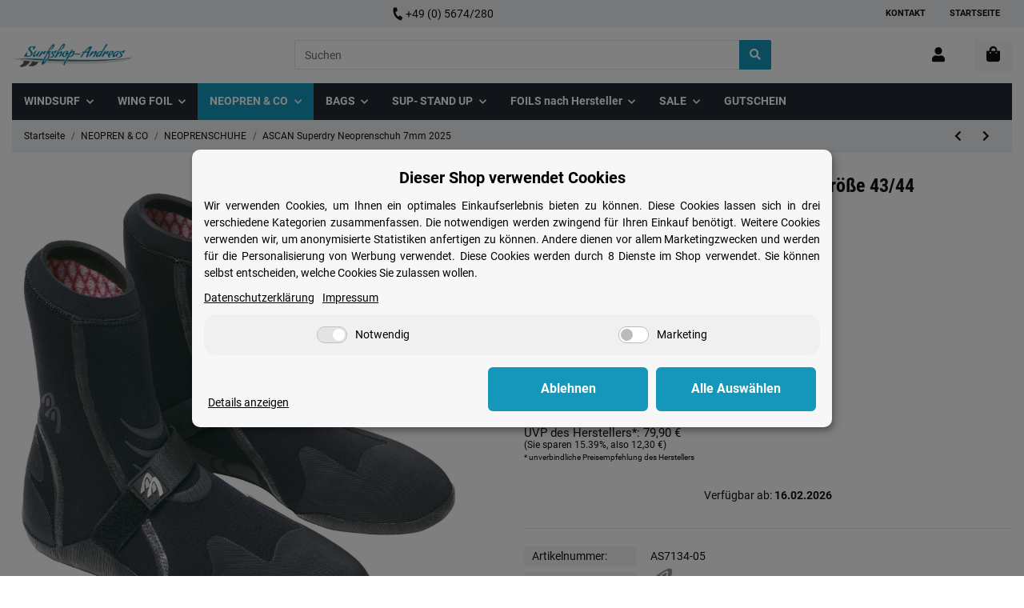

--- FILE ---
content_type: text/html; charset=utf-8
request_url: https://www.surfshop-andreas.de/ASCAN-Superdry-Neoprenschuh_4
body_size: 89116
content:
<!DOCTYPE html><html
lang="de" itemscope itemtype="https://schema.org/ItemPage"><head><meta
http-equiv="content-type" content="text/html; charset=utf-8"><meta
name="description" itemprop="description" content="7 mm Schuh mit Thermoinnenfutter Spezialsohle super flexibel Fast trocken durch Dichtlippe am Einstieg und versiegelte Nähte Sehr warm und flexibel Größen: "><meta
name="viewport" content="width=device-width, initial-scale=1.0, maximum-scale=1.0, user-scalable=no"><meta
http-equiv="X-UA-Compatible" content="IE=edge"><meta
name="robots" content="index, follow"><meta
name="theme-vendor" content="Themeart"><meta
itemprop="url" content="https://www.surfshop-andreas.de/ASCAN-Superdry-Neoprenschuh_7"><meta
name="theme-color" content="#1C1D2C"><meta
property="og:type" content="website"><meta
property="og:site_name" content="ASCAN Superdry Neoprenschuh 7mm Größe 43/44 - Andreas Surfshop Kassel"><meta
property="og:title" content="ASCAN Superdry Neoprenschuh 7mm Größe 43/44 - Andreas Surfshop Kassel"><meta
property="og:description" content="7 mm Schuh mit Thermoinnenfutter Spezialsohle super flexibel Fast trocken durch Dichtlippe am Einstieg und versiegelte Nähte Sehr warm und flexibel Größen: "><meta
property="og:url" content="https://www.surfshop-andreas.de/ASCAN-Superdry-Neoprenschuh_7"><meta
itemprop="image" content="https://www.surfshop-andreas.de/media/image/product/12936/lg/ascan-superdry-neoprenschuh_4.jpg"><meta
property="og:image" content="https://www.surfshop-andreas.de/media/image/product/12936/lg/ascan-superdry-neoprenschuh_4.jpg"><title
itemprop="name">ASCAN Superdry Neoprenschuh 7mm Größe 43/44 - Andreas Surfshop Kassel</title><link
rel="canonical" href="https://www.surfshop-andreas.de/ASCAN-Superdry-Neoprenschuh_7"><link
type="image/x-icon" href="https://www.surfshop-andreas.de/templates/MyMove/themes/base/images/favicon.ico" rel="icon"><style id="criticalCSS">@font-face{font-family:"Roboto";font-style:normal;font-weight:400;src:local("Roboto"),local("Roboto-Regular"),url("/templates/Move/themes/base/fonts/roboto/Roboto-Regular.eot?") format("eot"),url("/templates/Move/themes/base/fonts/roboto/Roboto-Regular.woff2") format("woff2");font-display:swap}@font-face{font-family:"Roboto";font-style:normal;font-weight:700;src:local("Roboto Bold"),local("Roboto-Bold"),url("/templates/Move/themes/base/fonts/roboto/Roboto-Bold.eot?") format("eot"),url("/templates/Move/themes/base/fonts/roboto/Roboto-Bold.woff2") format("woff2");font-display:swap}@font-face{font-family:"Roboto Condensed";font-style:normal;font-weight:700;src:local("Roboto Condensed Bold"),local("RobotoCondensed-Bold"),url("/templates/Move/themes/base/fonts/roboto/RobotoCondensed-Bold.eot?") format("eot"),url("/templates/Move/themes/base/fonts/roboto/RobotoCondensed-Bold.woff2") format("woff2");font-display:swap}
/*!
 * Font Awesome Free 5.15.4 by @fontawesome - https://fontawesome.com
 * License - https://fontawesome.com/license/free (Icons: CC BY 4.0, Fonts: SIL OFL 1.1, Code: MIT License)
 */
@font-face{font-family:"Font Awesome 5 Brands";font-style:normal;font-weight:400;font-display:block;src:url("/templates/Move/themes/base/fontawesome/webfonts/fa-brands-400.eot");src:url("/templates/Move/themes/base/fontawesome/webfonts/fa-brands-400.eot?#iefix") format("embedded-opentype"),url("/templates/Move/themes/base/fontawesome/webfonts/fa-brands-400.woff2") format("woff2")}.opc-Icon,.fab{font-family:"Font Awesome 5 Brands";font-weight:400}
/*!
 * Font Awesome Free 5.15.4 by @fontawesome - https://fontawesome.com
 * License - https://fontawesome.com/license/free (Icons: CC BY 4.0, Fonts: SIL OFL 1.1, Code: MIT License)
 */
@font-face{font-family:"Font Awesome 5 Free";font-style:normal;font-weight:400;font-display:block;src:url("/templates/Move/themes/base/fontawesome/webfonts/fa-regular-400.eot");src:url("/templates/Move/themes/base/fontawesome/webfonts/fa-regular-400.eot?#iefix") format("embedded-opentype"),url("/templates/Move/themes/base/fontawesome/webfonts/fa-regular-400.woff2") format("woff2"),url("/templates/Move/themes/base/fontawesome/webfonts/fa-regular-400.woff") format("woff")}.fa,.opc-Icon-far,.far{font-family:"Font Awesome 5 Free";font-weight:400}
/*!
 * Font Awesome Free 5.15.4 by @fontawesome - https://fontawesome.com
 * License - https://fontawesome.com/license/free (Icons: CC BY 4.0, Fonts: SIL OFL 1.1, Code: MIT License)
 */
@font-face{font-family:"Font Awesome 5 Free";font-style:normal;font-weight:900;font-display:block;src:url("/templates/Move/themes/base/fontawesome/webfonts/fa-solid-900.eot");src:url("/templates/Move/themes/base/fontawesome/webfonts/fa-solid-900.eot?#iefix") format("embedded-opentype"),url("/templates/Move/themes/base/fontawesome/webfonts/fa-solid-900.woff2") format("woff2")}.fa,.opc-Icon-fas,.fas{font-family:"Font Awesome 5 Free";font-weight:900}
/*!
 * Font Awesome Free 5.15.4 by @fontawesome - https://fontawesome.com
 * License - https://fontawesome.com/license/free (Icons: CC BY 4.0, Fonts: SIL OFL 1.1, Code: MIT License)
 */
.fa,.fas,.far,.fal,.fad,.fab{-moz-osx-font-smoothing:grayscale;-webkit-font-smoothing:antialiased;display:inline-block;font-style:normal;font-variant:normal;text-rendering:auto;line-height:1}.fa-lg{font-size:1.3333333333em;line-height:.75em;vertical-align:-.0667em}.fa-xs{font-size:.75em}.fa-sm{font-size:.875em}.fa-1x{font-size:1em}.fa-2x{font-size:2em}.fa-3x{font-size:3em}.fa-4x{font-size:4em}.fa-5x{font-size:5em}.fa-6x{font-size:6em}.fa-7x{font-size:7em}.fa-8x{font-size:8em}.fa-9x{font-size:9em}.fa-10x{font-size:10em}.fa-fw{text-align:center;width:1.25em}.fa-ul{list-style-type:none;margin-left:2.5em;padding-left:0}.fa-ul>li{position:relative}.fa-li{left:-2em;position:absolute;text-align:center;width:2em;line-height:inherit}.fa-border{border:solid .08em #eee;border-radius:.1em;padding:.2em .25em .15em}.fa-pull-left{float:left}.fa-pull-right{float:right}.fa.fa-pull-left,.fas.fa-pull-left,.far.fa-pull-left,.fal.fa-pull-left,.fab.fa-pull-left{margin-right:.3em}.fa.fa-pull-right,.fas.fa-pull-right,.far.fa-pull-right,.fal.fa-pull-right,.fab.fa-pull-right{margin-left:.3em}.fa-spin{animation:fa-spin 2s infinite linear}.fa-pulse{animation:fa-spin 1s infinite steps(8)}@keyframes fa-spin{0%{transform:rotate(0deg)}100%{transform:rotate(360deg)}}.fa-rotate-90{-ms-filter:"progid:DXImageTransform.Microsoft.BasicImage(rotation=1)";transform:rotate(90deg)}.fa-rotate-180{-ms-filter:"progid:DXImageTransform.Microsoft.BasicImage(rotation=2)";transform:rotate(180deg)}.fa-rotate-270{-ms-filter:"progid:DXImageTransform.Microsoft.BasicImage(rotation=3)";transform:rotate(270deg)}.fa-flip-horizontal{-ms-filter:"progid:DXImageTransform.Microsoft.BasicImage(rotation=0, mirror=1)";transform:scale(-1,1)}.fa-flip-vertical{-ms-filter:"progid:DXImageTransform.Microsoft.BasicImage(rotation=2, mirror=1)";transform:scale(1,-1)}.fa-flip-both,.fa-flip-horizontal.fa-flip-vertical{-ms-filter:"progid:DXImageTransform.Microsoft.BasicImage(rotation=2, mirror=1)";transform:scale(-1,-1)}:root .fa-rotate-90,:root .fa-rotate-180,:root .fa-rotate-270,:root .fa-flip-horizontal,:root .fa-flip-vertical,:root .fa-flip-both{filter:none}.fa-stack{display:inline-block;height:2em;line-height:2em;position:relative;vertical-align:middle;width:2.5em}.fa-stack-1x,.fa-stack-2x{left:0;position:absolute;text-align:center;width:100%}.fa-stack-1x{line-height:inherit}.fa-stack-2x{font-size:2em}.fa-inverse{color:#fff}.fa-500px:before{content:""}.fa-accessible-icon:before{content:""}.fa-accusoft:before{content:""}.fa-acquisitions-incorporated:before{content:""}.fa-ad:before{content:""}.fa-address-book:before{content:""}.fa-address-card:before{content:""}.fa-adjust:before{content:""}.fa-adn:before{content:""}.fa-adversal:before{content:""}.fa-affiliatetheme:before{content:""}.fa-air-freshener:before{content:""}.fa-airbnb:before{content:""}.fa-algolia:before{content:""}.fa-align-center:before{content:""}.fa-align-justify:before{content:""}.fa-align-left:before{content:""}.fa-align-right:before{content:""}.fa-alipay:before{content:""}.fa-allergies:before{content:""}.fa-amazon:before{content:""}.fa-amazon-pay:before{content:""}.fa-ambulance:before{content:""}.fa-american-sign-language-interpreting:before{content:""}.fa-amilia:before{content:""}.fa-anchor:before{content:""}.fa-android:before{content:""}.fa-angellist:before{content:""}.fa-angle-double-down:before{content:""}.fa-angle-double-left:before{content:""}.fa-angle-double-right:before{content:""}.fa-angle-double-up:before{content:""}.fa-angle-down:before{content:""}.fa-angle-left:before{content:""}.fa-angle-right:before{content:""}.fa-angle-up:before{content:""}.fa-angry:before{content:""}.fa-angrycreative:before{content:""}.fa-angular:before{content:""}.fa-ankh:before{content:""}.fa-app-store:before{content:""}.fa-app-store-ios:before{content:""}.fa-apper:before{content:""}.fa-apple:before{content:""}.fa-apple-alt:before{content:""}.fa-apple-pay:before{content:""}.fa-archive:before{content:""}.fa-archway:before{content:""}.fa-arrow-alt-circle-down:before{content:""}.fa-arrow-alt-circle-left:before{content:""}.fa-arrow-alt-circle-right:before{content:""}.fa-arrow-alt-circle-up:before{content:""}.fa-arrow-circle-down:before{content:""}.fa-arrow-circle-left:before{content:""}.fa-arrow-circle-right:before{content:""}.fa-arrow-circle-up:before{content:""}.fa-arrow-down:before{content:""}.fa-arrow-left:before{content:""}.fa-arrow-right:before{content:""}.fa-arrow-up:before{content:""}.fa-arrows-alt:before{content:""}.fa-arrows-alt-h:before{content:""}.fa-arrows-alt-v:before{content:""}.fa-artstation:before{content:""}.fa-assistive-listening-systems:before{content:""}.fa-asterisk:before{content:""}.fa-asymmetrik:before{content:""}.fa-at:before{content:""}.fa-atlas:before{content:""}.fa-atlassian:before{content:""}.fa-atom:before{content:""}.fa-audible:before{content:""}.fa-audio-description:before{content:""}.fa-autoprefixer:before{content:""}.fa-avianex:before{content:""}.fa-aviato:before{content:""}.fa-award:before{content:""}.fa-aws:before{content:""}.fa-baby:before{content:""}.fa-baby-carriage:before{content:""}.fa-backspace:before{content:""}.fa-backward:before{content:""}.fa-bacon:before{content:""}.fa-bacteria:before{content:""}.fa-bacterium:before{content:""}.fa-bahai:before{content:""}.fa-balance-scale:before{content:""}.fa-balance-scale-left:before{content:""}.fa-balance-scale-right:before{content:""}.fa-ban:before{content:""}.fa-band-aid:before{content:""}.fa-bandcamp:before{content:""}.fa-barcode:before{content:""}.fa-bars:before{content:""}.fa-baseball-ball:before{content:""}.fa-basketball-ball:before{content:""}.fa-bath:before{content:""}.fa-battery-empty:before{content:""}.fa-battery-full:before{content:""}.fa-battery-half:before{content:""}.fa-battery-quarter:before{content:""}.fa-battery-three-quarters:before{content:""}.fa-battle-net:before{content:""}.fa-bed:before{content:""}.fa-beer:before{content:""}.fa-behance:before{content:""}.fa-behance-square:before{content:""}.fa-bell:before{content:""}.fa-bell-slash:before{content:""}.fa-bezier-curve:before{content:""}.fa-bible:before{content:""}.fa-bicycle:before{content:""}.fa-biking:before{content:""}.fa-bimobject:before{content:""}.fa-binoculars:before{content:""}.fa-biohazard:before{content:""}.fa-birthday-cake:before{content:""}.fa-bitbucket:before{content:""}.fa-bitcoin:before{content:""}.fa-bity:before{content:""}.fa-black-tie:before{content:""}.fa-blackberry:before{content:""}.fa-blender:before{content:""}.fa-blender-phone:before{content:""}.fa-blind:before{content:""}.fa-blog:before{content:""}.fa-blogger:before{content:""}.fa-blogger-b:before{content:""}.fa-bluetooth:before{content:""}.fa-bluetooth-b:before{content:""}.fa-bold:before{content:""}.fa-bolt:before{content:""}.fa-bomb:before{content:""}.fa-bone:before{content:""}.fa-bong:before{content:""}.fa-book:before{content:""}.fa-book-dead:before{content:""}.fa-book-medical:before{content:""}.fa-book-open:before{content:""}.fa-book-reader:before{content:""}.fa-bookmark:before{content:""}.fa-bootstrap:before{content:""}.fa-border-all:before{content:""}.fa-border-none:before{content:""}.fa-border-style:before{content:""}.fa-bowling-ball:before{content:""}.fa-box:before{content:""}.fa-box-open:before{content:""}.fa-box-tissue:before{content:""}.fa-boxes:before{content:""}.fa-braille:before{content:""}.fa-brain:before{content:""}.fa-bread-slice:before{content:""}.fa-briefcase:before{content:""}.fa-briefcase-medical:before{content:""}.fa-broadcast-tower:before{content:""}.fa-broom:before{content:""}.fa-brush:before{content:""}.fa-btc:before{content:""}.fa-buffer:before{content:""}.fa-bug:before{content:""}.fa-building:before{content:""}.fa-bullhorn:before{content:""}.fa-bullseye:before{content:""}.fa-burn:before{content:""}.fa-buromobelexperte:before{content:""}.fa-bus:before{content:""}.fa-bus-alt:before{content:""}.fa-business-time:before{content:""}.fa-buy-n-large:before{content:""}.fa-buysellads:before{content:""}.fa-calculator:before{content:""}.fa-calendar:before{content:""}.fa-calendar-alt:before{content:""}.fa-calendar-check:before{content:""}.fa-calendar-day:before{content:""}.fa-calendar-minus:before{content:""}.fa-calendar-plus:before{content:""}.fa-calendar-times:before{content:""}.fa-calendar-week:before{content:""}.fa-camera:before{content:""}.fa-camera-retro:before{content:""}.fa-campground:before{content:""}.fa-canadian-maple-leaf:before{content:""}.fa-candy-cane:before{content:""}.fa-cannabis:before{content:""}.fa-capsules:before{content:""}.fa-car:before{content:""}.fa-car-alt:before{content:""}.fa-car-battery:before{content:""}.fa-car-crash:before{content:""}.fa-car-side:before{content:""}.fa-caravan:before{content:""}.fa-caret-down:before{content:""}.fa-caret-left:before{content:""}.fa-caret-right:before{content:""}.fa-caret-square-down:before{content:""}.fa-caret-square-left:before{content:""}.fa-caret-square-right:before{content:""}.fa-caret-square-up:before{content:""}.fa-caret-up:before{content:""}.fa-carrot:before{content:""}.fa-cart-arrow-down:before{content:""}.fa-cart-plus:before{content:""}.fa-cash-register:before{content:""}.fa-cat:before{content:""}.fa-cc-amazon-pay:before{content:""}.fa-cc-amex:before{content:""}.fa-cc-apple-pay:before{content:""}.fa-cc-diners-club:before{content:""}.fa-cc-discover:before{content:""}.fa-cc-jcb:before{content:""}.fa-cc-mastercard:before{content:""}.fa-cc-paypal:before{content:""}.fa-cc-stripe:before{content:""}.fa-cc-visa:before{content:""}.fa-centercode:before{content:""}.fa-centos:before{content:""}.fa-certificate:before{content:""}.fa-chair:before{content:""}.fa-chalkboard:before{content:""}.fa-chalkboard-teacher:before{content:""}.fa-charging-station:before{content:""}.fa-chart-area:before{content:""}.fa-chart-bar:before{content:""}.fa-chart-line:before{content:""}.fa-chart-pie:before{content:""}.fa-check:before{content:""}.fa-check-circle:before{content:""}.fa-check-double:before{content:""}.fa-check-square:before{content:""}.fa-cheese:before{content:""}.fa-chess:before{content:""}.fa-chess-bishop:before{content:""}.fa-chess-board:before{content:""}.fa-chess-king:before{content:""}.fa-chess-knight:before{content:""}.fa-chess-pawn:before{content:""}.fa-chess-queen:before{content:""}.fa-chess-rook:before{content:""}.fa-chevron-circle-down:before{content:""}.fa-chevron-circle-left:before{content:""}.fa-chevron-circle-right:before{content:""}.fa-chevron-circle-up:before{content:""}.fa-chevron-down:before{content:""}.fa-chevron-left:before{content:""}.fa-chevron-right:before{content:""}.fa-chevron-up:before{content:""}.fa-child:before{content:""}.fa-chrome:before{content:""}.fa-chromecast:before{content:""}.fa-church:before{content:""}.fa-circle:before{content:""}.fa-circle-notch:before{content:""}.fa-city:before{content:""}.fa-clinic-medical:before{content:""}.fa-clipboard:before{content:""}.fa-clipboard-check:before{content:""}.fa-clipboard-list:before{content:""}.fa-clock:before{content:""}.fa-clone:before{content:""}.fa-closed-captioning:before{content:""}.fa-cloud:before{content:""}.fa-cloud-download-alt:before{content:""}.fa-cloud-meatball:before{content:""}.fa-cloud-moon:before{content:""}.fa-cloud-moon-rain:before{content:""}.fa-cloud-rain:before{content:""}.fa-cloud-showers-heavy:before{content:""}.fa-cloud-sun:before{content:""}.fa-cloud-sun-rain:before{content:""}.fa-cloud-upload-alt:before{content:""}.fa-cloudflare:before{content:""}.fa-cloudscale:before{content:""}.fa-cloudsmith:before{content:""}.fa-cloudversify:before{content:""}.fa-cocktail:before{content:""}.fa-code:before{content:""}.fa-code-branch:before{content:""}.fa-codepen:before{content:""}.fa-codiepie:before{content:""}.fa-coffee:before{content:""}.fa-cog:before{content:""}.fa-cogs:before{content:""}.fa-coins:before{content:""}.fa-columns:before{content:""}.fa-comment:before{content:""}.fa-comment-alt:before{content:""}.fa-comment-dollar:before{content:""}.fa-comment-dots:before{content:""}.fa-comment-medical:before{content:""}.fa-comment-slash:before{content:""}.fa-comments:before{content:""}.fa-comments-dollar:before{content:""}.fa-compact-disc:before{content:""}.fa-compass:before{content:""}.fa-compress:before{content:""}.fa-compress-alt:before{content:""}.fa-compress-arrows-alt:before{content:""}.fa-concierge-bell:before{content:""}.fa-confluence:before{content:""}.fa-connectdevelop:before{content:""}.fa-contao:before{content:""}.fa-cookie:before{content:""}.fa-cookie-bite:before{content:""}.fa-copy:before{content:""}.fa-copyright:before{content:""}.fa-cotton-bureau:before{content:""}.fa-couch:before{content:""}.fa-cpanel:before{content:""}.fa-creative-commons:before{content:""}.fa-creative-commons-by:before{content:""}.fa-creative-commons-nc:before{content:""}.fa-creative-commons-nc-eu:before{content:""}.fa-creative-commons-nc-jp:before{content:""}.fa-creative-commons-nd:before{content:""}.fa-creative-commons-pd:before{content:""}.fa-creative-commons-pd-alt:before{content:""}.fa-creative-commons-remix:before{content:""}.fa-creative-commons-sa:before{content:""}.fa-creative-commons-sampling:before{content:""}.fa-creative-commons-sampling-plus:before{content:""}.fa-creative-commons-share:before{content:""}.fa-creative-commons-zero:before{content:""}.fa-credit-card:before{content:""}.fa-critical-role:before{content:""}.fa-crop:before{content:""}.fa-crop-alt:before{content:""}.fa-cross:before{content:""}.fa-crosshairs:before{content:""}.fa-crow:before{content:""}.fa-crown:before{content:""}.fa-crutch:before{content:""}.fa-css3:before{content:""}.fa-css3-alt:before{content:""}.fa-cube:before{content:""}.fa-cubes:before{content:""}.fa-cut:before{content:""}.fa-cuttlefish:before{content:""}.fa-d-and-d:before{content:""}.fa-d-and-d-beyond:before{content:""}.fa-dailymotion:before{content:""}.fa-dashcube:before{content:""}.fa-database:before{content:""}.fa-deaf:before{content:""}.fa-deezer:before{content:""}.fa-delicious:before{content:""}.fa-democrat:before{content:""}.fa-deploydog:before{content:""}.fa-deskpro:before{content:""}.fa-desktop:before{content:""}.fa-dev:before{content:""}.fa-deviantart:before{content:""}.fa-dharmachakra:before{content:""}.fa-dhl:before{content:""}.fa-diagnoses:before{content:""}.fa-diaspora:before{content:""}.fa-dice:before{content:""}.fa-dice-d20:before{content:""}.fa-dice-d6:before{content:""}.fa-dice-five:before{content:""}.fa-dice-four:before{content:""}.fa-dice-one:before{content:""}.fa-dice-six:before{content:""}.fa-dice-three:before{content:""}.fa-dice-two:before{content:""}.fa-digg:before{content:""}.fa-digital-ocean:before{content:""}.fa-digital-tachograph:before{content:""}.fa-directions:before{content:""}.fa-discord:before{content:""}.fa-discourse:before{content:""}.fa-disease:before{content:""}.fa-divide:before{content:""}.fa-dizzy:before{content:""}.fa-dna:before{content:""}.fa-dochub:before{content:""}.fa-docker:before{content:""}.fa-dog:before{content:""}.fa-dollar-sign:before{content:""}.fa-dolly:before{content:""}.fa-dolly-flatbed:before{content:""}.fa-donate:before{content:""}.fa-door-closed:before{content:""}.fa-door-open:before{content:""}.fa-dot-circle:before{content:""}.fa-dove:before{content:""}.fa-download:before{content:""}.fa-draft2digital:before{content:""}.fa-drafting-compass:before{content:""}.fa-dragon:before{content:""}.fa-draw-polygon:before{content:""}.fa-dribbble:before{content:""}.fa-dribbble-square:before{content:""}.fa-dropbox:before{content:""}.fa-drum:before{content:""}.fa-drum-steelpan:before{content:""}.fa-drumstick-bite:before{content:""}.fa-drupal:before{content:""}.fa-dumbbell:before{content:""}.fa-dumpster:before{content:""}.fa-dumpster-fire:before{content:""}.fa-dungeon:before{content:""}.fa-dyalog:before{content:""}.fa-earlybirds:before{content:""}.fa-ebay:before{content:""}.fa-edge:before{content:""}.fa-edge-legacy:before{content:""}.fa-edit:before{content:""}.fa-egg:before{content:""}.fa-eject:before{content:""}.fa-elementor:before{content:""}.fa-ellipsis-h:before{content:""}.fa-ellipsis-v:before{content:""}.fa-ello:before{content:""}.fa-ember:before{content:""}.fa-empire:before{content:""}.fa-envelope:before{content:""}.fa-envelope-open:before{content:""}.fa-envelope-open-text:before{content:""}.fa-envelope-square:before{content:""}.fa-envira:before{content:""}.fa-equals:before{content:""}.fa-eraser:before{content:""}.fa-erlang:before{content:""}.fa-ethereum:before{content:""}.fa-ethernet:before{content:""}.fa-etsy:before{content:""}.fa-euro-sign:before{content:""}.fa-evernote:before{content:""}.fa-exchange-alt:before{content:""}.fa-exclamation:before{content:""}.fa-exclamation-circle:before{content:""}.fa-exclamation-triangle:before{content:""}.fa-expand:before{content:""}.fa-expand-alt:before{content:""}.fa-expand-arrows-alt:before{content:""}.fa-expeditedssl:before{content:""}.fa-external-link-alt:before{content:""}.fa-external-link-square-alt:before{content:""}.fa-eye:before{content:""}.fa-eye-dropper:before{content:""}.fa-eye-slash:before{content:""}.fa-facebook:before{content:""}.fa-facebook-f:before{content:""}.fa-facebook-messenger:before{content:""}.fa-facebook-square:before{content:""}.fa-fan:before{content:""}.fa-fantasy-flight-games:before{content:""}.fa-fast-backward:before{content:""}.fa-fast-forward:before{content:""}.fa-faucet:before{content:""}.fa-fax:before{content:""}.fa-feather:before{content:""}.fa-feather-alt:before{content:""}.fa-fedex:before{content:""}.fa-fedora:before{content:""}.fa-female:before{content:""}.fa-fighter-jet:before{content:""}.fa-figma:before{content:""}.fa-file:before{content:""}.fa-file-alt:before{content:""}.fa-file-archive:before{content:""}.fa-file-audio:before{content:""}.fa-file-code:before{content:""}.fa-file-contract:before{content:""}.fa-file-csv:before{content:""}.fa-file-download:before{content:""}.fa-file-excel:before{content:""}.fa-file-export:before{content:""}.fa-file-image:before{content:""}.fa-file-import:before{content:""}.fa-file-invoice:before{content:""}.fa-file-invoice-dollar:before{content:""}.fa-file-medical:before{content:""}.fa-file-medical-alt:before{content:""}.fa-file-pdf:before{content:""}.fa-file-powerpoint:before{content:""}.fa-file-prescription:before{content:""}.fa-file-signature:before{content:""}.fa-file-upload:before{content:""}.fa-file-video:before{content:""}.fa-file-word:before{content:""}.fa-fill:before{content:""}.fa-fill-drip:before{content:""}.fa-film:before{content:""}.fa-filter:before{content:""}.fa-fingerprint:before{content:""}.fa-fire:before{content:""}.fa-fire-alt:before{content:""}.fa-fire-extinguisher:before{content:""}.fa-firefox:before{content:""}.fa-firefox-browser:before{content:""}.fa-first-aid:before{content:""}.fa-first-order:before{content:""}.fa-first-order-alt:before{content:""}.fa-firstdraft:before{content:""}.fa-fish:before{content:""}.fa-fist-raised:before{content:""}.fa-flag:before{content:""}.fa-flag-checkered:before{content:""}.fa-flag-usa:before{content:""}.fa-flask:before{content:""}.fa-flickr:before{content:""}.fa-flipboard:before{content:""}.fa-flushed:before{content:""}.fa-fly:before{content:""}.fa-folder:before{content:""}.fa-folder-minus:before{content:""}.fa-folder-open:before{content:""}.fa-folder-plus:before{content:""}.fa-font:before{content:""}.fa-font-awesome:before{content:""}.fa-font-awesome-alt:before{content:""}.fa-font-awesome-flag:before{content:""}.fa-font-awesome-logo-full:before{content:""}.fa-fonticons:before{content:""}.fa-fonticons-fi:before{content:""}.fa-football-ball:before{content:""}.fa-fort-awesome:before{content:""}.fa-fort-awesome-alt:before{content:""}.fa-forumbee:before{content:""}.fa-forward:before{content:""}.fa-foursquare:before{content:""}.fa-free-code-camp:before{content:""}.fa-freebsd:before{content:""}.fa-frog:before{content:""}.fa-frown:before{content:""}.fa-frown-open:before{content:""}.fa-fulcrum:before{content:""}.fa-funnel-dollar:before{content:""}.fa-futbol:before{content:""}.fa-galactic-republic:before{content:""}.fa-galactic-senate:before{content:""}.fa-gamepad:before{content:""}.fa-gas-pump:before{content:""}.fa-gavel:before{content:""}.fa-gem:before{content:""}.fa-genderless:before{content:""}.fa-get-pocket:before{content:""}.fa-gg:before{content:""}.fa-gg-circle:before{content:""}.fa-ghost:before{content:""}.fa-gift:before{content:""}.fa-gifts:before{content:""}.fa-git:before{content:""}.fa-git-alt:before{content:""}.fa-git-square:before{content:""}.fa-github:before{content:""}.fa-github-alt:before{content:""}.fa-github-square:before{content:""}.fa-gitkraken:before{content:""}.fa-gitlab:before{content:""}.fa-gitter:before{content:""}.fa-glass-cheers:before{content:""}.fa-glass-martini:before{content:""}.fa-glass-martini-alt:before{content:""}.fa-glass-whiskey:before{content:""}.fa-glasses:before{content:""}.fa-glide:before{content:""}.fa-glide-g:before{content:""}.fa-globe:before{content:""}.fa-globe-africa:before{content:""}.fa-globe-americas:before{content:""}.fa-globe-asia:before{content:""}.fa-globe-europe:before{content:""}.fa-gofore:before{content:""}.fa-golf-ball:before{content:""}.fa-goodreads:before{content:""}.fa-goodreads-g:before{content:""}.fa-google:before{content:""}.fa-google-drive:before{content:""}.fa-google-pay:before{content:""}.fa-google-play:before{content:""}.fa-google-plus:before{content:""}.fa-google-plus-g:before{content:""}.fa-google-plus-square:before{content:""}.fa-google-wallet:before{content:""}.fa-gopuram:before{content:""}.fa-graduation-cap:before{content:""}.fa-gratipay:before{content:""}.fa-grav:before{content:""}.fa-greater-than:before{content:""}.fa-greater-than-equal:before{content:""}.fa-grimace:before{content:""}.fa-grin:before{content:""}.fa-grin-alt:before{content:""}.fa-grin-beam:before{content:""}.fa-grin-beam-sweat:before{content:""}.fa-grin-hearts:before{content:""}.fa-grin-squint:before{content:""}.fa-grin-squint-tears:before{content:""}.fa-grin-stars:before{content:""}.fa-grin-tears:before{content:""}.fa-grin-tongue:before{content:""}.fa-grin-tongue-squint:before{content:""}.fa-grin-tongue-wink:before{content:""}.fa-grin-wink:before{content:""}.fa-grip-horizontal:before{content:""}.fa-grip-lines:before{content:""}.fa-grip-lines-vertical:before{content:""}.fa-grip-vertical:before{content:""}.fa-gripfire:before{content:""}.fa-grunt:before{content:""}.fa-guilded:before{content:""}.fa-guitar:before{content:""}.fa-gulp:before{content:""}.fa-h-square:before{content:""}.fa-hacker-news:before{content:""}.fa-hacker-news-square:before{content:""}.fa-hackerrank:before{content:""}.fa-hamburger:before{content:""}.fa-hammer:before{content:""}.fa-hamsa:before{content:""}.fa-hand-holding:before{content:""}.fa-hand-holding-heart:before{content:""}.fa-hand-holding-medical:before{content:""}.fa-hand-holding-usd:before{content:""}.fa-hand-holding-water:before{content:""}.fa-hand-lizard:before{content:""}.fa-hand-middle-finger:before{content:""}.fa-hand-paper:before{content:""}.fa-hand-peace:before{content:""}.fa-hand-point-down:before{content:""}.fa-hand-point-left:before{content:""}.fa-hand-point-right:before{content:""}.fa-hand-point-up:before{content:""}.fa-hand-pointer:before{content:""}.fa-hand-rock:before{content:""}.fa-hand-scissors:before{content:""}.fa-hand-sparkles:before{content:""}.fa-hand-spock:before{content:""}.fa-hands:before{content:""}.fa-hands-helping:before{content:""}.fa-hands-wash:before{content:""}.fa-handshake:before{content:""}.fa-handshake-alt-slash:before{content:""}.fa-handshake-slash:before{content:""}.fa-hanukiah:before{content:""}.fa-hard-hat:before{content:""}.fa-hashtag:before{content:""}.fa-hat-cowboy:before{content:""}.fa-hat-cowboy-side:before{content:""}.fa-hat-wizard:before{content:""}.fa-hdd:before{content:""}.fa-head-side-cough:before{content:""}.fa-head-side-cough-slash:before{content:""}.fa-head-side-mask:before{content:""}.fa-head-side-virus:before{content:""}.fa-heading:before{content:""}.fa-headphones:before{content:""}.fa-headphones-alt:before{content:""}.fa-headset:before{content:""}.fa-heart:before{content:""}.fa-heart-broken:before{content:""}.fa-heartbeat:before{content:""}.fa-helicopter:before{content:""}.fa-highlighter:before{content:""}.fa-hiking:before{content:""}.fa-hippo:before{content:""}.fa-hips:before{content:""}.fa-hire-a-helper:before{content:""}.fa-history:before{content:""}.fa-hive:before{content:""}.fa-hockey-puck:before{content:""}.fa-holly-berry:before{content:""}.fa-home:before{content:""}.fa-hooli:before{content:""}.fa-hornbill:before{content:""}.fa-horse:before{content:""}.fa-horse-head:before{content:""}.fa-hospital:before{content:""}.fa-hospital-alt:before{content:""}.fa-hospital-symbol:before{content:""}.fa-hospital-user:before{content:""}.fa-hot-tub:before{content:""}.fa-hotdog:before{content:""}.fa-hotel:before{content:""}.fa-hotjar:before{content:""}.fa-hourglass:before{content:""}.fa-hourglass-end:before{content:""}.fa-hourglass-half:before{content:""}.fa-hourglass-start:before{content:""}.fa-house-damage:before{content:""}.fa-house-user:before{content:""}.fa-houzz:before{content:""}.fa-hryvnia:before{content:""}.fa-html5:before{content:""}.fa-hubspot:before{content:""}.fa-i-cursor:before{content:""}.fa-ice-cream:before{content:""}.fa-icicles:before{content:""}.fa-icons:before{content:""}.fa-id-badge:before{content:""}.fa-id-card:before{content:""}.fa-id-card-alt:before{content:""}.fa-ideal:before{content:""}.fa-igloo:before{content:""}.fa-image:before{content:""}.fa-images:before{content:""}.fa-imdb:before{content:""}.fa-inbox:before{content:""}.fa-indent:before{content:""}.fa-industry:before{content:""}.fa-infinity:before{content:""}.fa-info:before{content:""}.fa-info-circle:before{content:""}.fa-innosoft:before{content:""}.fa-instagram:before{content:""}.fa-instagram-square:before{content:""}.fa-instalod:before{content:""}.fa-intercom:before{content:""}.fa-internet-explorer:before{content:""}.fa-invision:before{content:""}.fa-ioxhost:before{content:""}.fa-italic:before{content:""}.fa-itch-io:before{content:""}.fa-itunes:before{content:""}.fa-itunes-note:before{content:""}.fa-java:before{content:""}.fa-jedi:before{content:""}.fa-jedi-order:before{content:""}.fa-jenkins:before{content:""}.fa-jira:before{content:""}.fa-joget:before{content:""}.fa-joint:before{content:""}.fa-joomla:before{content:""}.fa-journal-whills:before{content:""}.fa-js:before{content:""}.fa-js-square:before{content:""}.fa-jsfiddle:before{content:""}.fa-kaaba:before{content:""}.fa-kaggle:before{content:""}.fa-key:before{content:""}.fa-keybase:before{content:""}.fa-keyboard:before{content:""}.fa-keycdn:before{content:""}.fa-khanda:before{content:""}.fa-kickstarter:before{content:""}.fa-kickstarter-k:before{content:""}.fa-kiss:before{content:""}.fa-kiss-beam:before{content:""}.fa-kiss-wink-heart:before{content:""}.fa-kiwi-bird:before{content:""}.fa-korvue:before{content:""}.fa-landmark:before{content:""}.fa-language:before{content:""}.fa-laptop:before{content:""}.fa-laptop-code:before{content:""}.fa-laptop-house:before{content:""}.fa-laptop-medical:before{content:""}.fa-laravel:before{content:""}.fa-lastfm:before{content:""}.fa-lastfm-square:before{content:""}.fa-laugh:before{content:""}.fa-laugh-beam:before{content:""}.fa-laugh-squint:before{content:""}.fa-laugh-wink:before{content:""}.fa-layer-group:before{content:""}.fa-leaf:before{content:""}.fa-leanpub:before{content:""}.fa-lemon:before{content:""}.fa-less:before{content:""}.fa-less-than:before{content:""}.fa-less-than-equal:before{content:""}.fa-level-down-alt:before{content:""}.fa-level-up-alt:before{content:""}.fa-life-ring:before{content:""}.fa-lightbulb:before{content:""}.fa-line:before{content:""}.fa-link:before{content:""}.fa-linkedin:before{content:""}.fa-linkedin-in:before{content:""}.fa-linode:before{content:""}.fa-linux:before{content:""}.fa-lira-sign:before{content:""}.fa-list:before{content:""}.fa-list-alt:before{content:""}.fa-list-ol:before{content:""}.fa-list-ul:before{content:""}.fa-location-arrow:before{content:""}.fa-lock:before{content:""}.fa-lock-open:before{content:""}.fa-long-arrow-alt-down:before{content:""}.fa-long-arrow-alt-left:before{content:""}.fa-long-arrow-alt-right:before{content:""}.fa-long-arrow-alt-up:before{content:""}.fa-low-vision:before{content:""}.fa-luggage-cart:before{content:""}.fa-lungs:before{content:""}.fa-lungs-virus:before{content:""}.fa-lyft:before{content:""}.fa-magento:before{content:""}.fa-magic:before{content:""}.fa-magnet:before{content:""}.fa-mail-bulk:before{content:""}.fa-mailchimp:before{content:""}.fa-male:before{content:""}.fa-mandalorian:before{content:""}.fa-map:before{content:""}.fa-map-marked:before{content:""}.fa-map-marked-alt:before{content:""}.fa-map-marker:before{content:""}.fa-map-marker-alt:before{content:""}.fa-map-pin:before{content:""}.fa-map-signs:before{content:""}.fa-markdown:before{content:""}.fa-marker:before{content:""}.fa-mars:before{content:""}.fa-mars-double:before{content:""}.fa-mars-stroke:before{content:""}.fa-mars-stroke-h:before{content:""}.fa-mars-stroke-v:before{content:""}.fa-mask:before{content:""}.fa-mastodon:before{content:""}.fa-maxcdn:before{content:""}.fa-mdb:before{content:""}.fa-medal:before{content:""}.fa-medapps:before{content:""}.fa-medium:before{content:""}.fa-medium-m:before{content:""}.fa-medkit:before{content:""}.fa-medrt:before{content:""}.fa-meetup:before{content:""}.fa-megaport:before{content:""}.fa-meh:before{content:""}.fa-meh-blank:before{content:""}.fa-meh-rolling-eyes:before{content:""}.fa-memory:before{content:""}.fa-mendeley:before{content:""}.fa-menorah:before{content:""}.fa-mercury:before{content:""}.fa-meteor:before{content:""}.fa-microblog:before{content:""}.fa-microchip:before{content:""}.fa-microphone:before{content:""}.fa-microphone-alt:before{content:""}.fa-microphone-alt-slash:before{content:""}.fa-microphone-slash:before{content:""}.fa-microscope:before{content:""}.fa-microsoft:before{content:""}.fa-minus:before{content:""}.fa-minus-circle:before{content:""}.fa-minus-square:before{content:""}.fa-mitten:before{content:""}.fa-mix:before{content:""}.fa-mixcloud:before{content:""}.fa-mixer:before{content:""}.fa-mizuni:before{content:""}.fa-mobile:before{content:""}.fa-mobile-alt:before{content:""}.fa-modx:before{content:""}.fa-monero:before{content:""}.fa-money-bill:before{content:""}.fa-money-bill-alt:before{content:""}.fa-money-bill-wave:before{content:""}.fa-money-bill-wave-alt:before{content:""}.fa-money-check:before{content:""}.fa-money-check-alt:before{content:""}.fa-monument:before{content:""}.fa-moon:before{content:""}.fa-mortar-pestle:before{content:""}.fa-mosque:before{content:""}.fa-motorcycle:before{content:""}.fa-mountain:before{content:""}.fa-mouse:before{content:""}.fa-mouse-pointer:before{content:""}.fa-mug-hot:before{content:""}.fa-music:before{content:""}.fa-napster:before{content:""}.fa-neos:before{content:""}.fa-network-wired:before{content:""}.fa-neuter:before{content:""}.fa-newspaper:before{content:""}.fa-nimblr:before{content:""}.fa-node:before{content:""}.fa-node-js:before{content:""}.fa-not-equal:before{content:""}.fa-notes-medical:before{content:""}.fa-npm:before{content:""}.fa-ns8:before{content:""}.fa-nutritionix:before{content:""}.fa-object-group:before{content:""}.fa-object-ungroup:before{content:""}.fa-octopus-deploy:before{content:""}.fa-odnoklassniki:before{content:""}.fa-odnoklassniki-square:before{content:""}.fa-oil-can:before{content:""}.fa-old-republic:before{content:""}.fa-om:before{content:""}.fa-opencart:before{content:""}.fa-openid:before{content:""}.fa-opera:before{content:""}.fa-optin-monster:before{content:""}.fa-orcid:before{content:""}.fa-osi:before{content:""}.fa-otter:before{content:""}.fa-outdent:before{content:""}.fa-page4:before{content:""}.fa-pagelines:before{content:""}.fa-pager:before{content:""}.fa-paint-brush:before{content:""}.fa-paint-roller:before{content:""}.fa-palette:before{content:""}.fa-palfed:before{content:""}.fa-pallet:before{content:""}.fa-paper-plane:before{content:""}.fa-paperclip:before{content:""}.fa-parachute-box:before{content:""}.fa-paragraph:before{content:""}.fa-parking:before{content:""}.fa-passport:before{content:""}.fa-pastafarianism:before{content:""}.fa-paste:before{content:""}.fa-patreon:before{content:""}.fa-pause:before{content:""}.fa-pause-circle:before{content:""}.fa-paw:before{content:""}.fa-paypal:before{content:""}.fa-peace:before{content:""}.fa-pen:before{content:""}.fa-pen-alt:before{content:""}.fa-pen-fancy:before{content:""}.fa-pen-nib:before{content:""}.fa-pen-square:before{content:""}.fa-pencil-alt:before{content:""}.fa-pencil-ruler:before{content:""}.fa-penny-arcade:before{content:""}.fa-people-arrows:before{content:""}.fa-people-carry:before{content:""}.fa-pepper-hot:before{content:""}.fa-perbyte:before{content:""}.fa-percent:before{content:""}.fa-percentage:before{content:""}.fa-periscope:before{content:""}.fa-person-booth:before{content:""}.fa-phabricator:before{content:""}.fa-phoenix-framework:before{content:""}.fa-phoenix-squadron:before{content:""}.fa-phone:before{content:""}.fa-phone-alt:before{content:""}.fa-phone-slash:before{content:""}.fa-phone-square:before{content:""}.fa-phone-square-alt:before{content:""}.fa-phone-volume:before{content:""}.fa-photo-video:before{content:""}.fa-php:before{content:""}.fa-pied-piper:before{content:""}.fa-pied-piper-alt:before{content:""}.fa-pied-piper-hat:before{content:""}.fa-pied-piper-pp:before{content:""}.fa-pied-piper-square:before{content:""}.fa-piggy-bank:before{content:""}.fa-pills:before{content:""}.fa-pinterest:before{content:""}.fa-pinterest-p:before{content:""}.fa-pinterest-square:before{content:""}.fa-pizza-slice:before{content:""}.fa-place-of-worship:before{content:""}.fa-plane:before{content:""}.fa-plane-arrival:before{content:""}.fa-plane-departure:before{content:""}.fa-plane-slash:before{content:""}.fa-play:before{content:""}.fa-play-circle:before{content:""}.fa-playstation:before{content:""}.fa-plug:before{content:""}.fa-plus:before{content:""}.fa-plus-circle:before{content:""}.fa-plus-square:before{content:""}.fa-podcast:before{content:""}.fa-poll:before{content:""}.fa-poll-h:before{content:""}.fa-poo:before{content:""}.fa-poo-storm:before{content:""}.fa-poop:before{content:""}.fa-portrait:before{content:""}.fa-pound-sign:before{content:""}.fa-power-off:before{content:""}.fa-pray:before{content:""}.fa-praying-hands:before{content:""}.fa-prescription:before{content:""}.fa-prescription-bottle:before{content:""}.fa-prescription-bottle-alt:before{content:""}.fa-print:before{content:""}.fa-procedures:before{content:""}.fa-product-hunt:before{content:""}.fa-project-diagram:before{content:""}.fa-pump-medical:before{content:""}.fa-pump-soap:before{content:""}.fa-pushed:before{content:""}.fa-puzzle-piece:before{content:""}.fa-python:before{content:""}.fa-qq:before{content:""}.fa-qrcode:before{content:""}.fa-question:before{content:""}.fa-question-circle:before{content:""}.fa-quidditch:before{content:""}.fa-quinscape:before{content:""}.fa-quora:before{content:""}.fa-quote-left:before{content:""}.fa-quote-right:before{content:""}.fa-quran:before{content:""}.fa-r-project:before{content:""}.fa-radiation:before{content:""}.fa-radiation-alt:before{content:""}.fa-rainbow:before{content:""}.fa-random:before{content:""}.fa-raspberry-pi:before{content:""}.fa-ravelry:before{content:""}.fa-react:before{content:""}.fa-reacteurope:before{content:""}.fa-readme:before{content:""}.fa-rebel:before{content:""}.fa-receipt:before{content:""}.fa-record-vinyl:before{content:""}.fa-recycle:before{content:""}.fa-red-river:before{content:""}.fa-reddit:before{content:""}.fa-reddit-alien:before{content:""}.fa-reddit-square:before{content:""}.fa-redhat:before{content:""}.fa-redo:before{content:""}.fa-redo-alt:before{content:""}.fa-registered:before{content:""}.fa-remove-format:before{content:""}.fa-renren:before{content:""}.fa-reply:before{content:""}.fa-reply-all:before{content:""}.fa-replyd:before{content:""}.fa-republican:before{content:""}.fa-researchgate:before{content:""}.fa-resolving:before{content:""}.fa-restroom:before{content:""}.fa-retweet:before{content:""}.fa-rev:before{content:""}.fa-ribbon:before{content:""}.fa-ring:before{content:""}.fa-road:before{content:""}.fa-robot:before{content:""}.fa-rocket:before{content:""}.fa-rocketchat:before{content:""}.fa-rockrms:before{content:""}.fa-route:before{content:""}.fa-rss:before{content:""}.fa-rss-square:before{content:""}.fa-ruble-sign:before{content:""}.fa-ruler:before{content:""}.fa-ruler-combined:before{content:""}.fa-ruler-horizontal:before{content:""}.fa-ruler-vertical:before{content:""}.fa-running:before{content:""}.fa-rupee-sign:before{content:""}.fa-rust:before{content:""}.fa-sad-cry:before{content:""}.fa-sad-tear:before{content:""}.fa-safari:before{content:""}.fa-salesforce:before{content:""}.fa-sass:before{content:""}.fa-satellite:before{content:""}.fa-satellite-dish:before{content:""}.fa-save:before{content:""}.fa-schlix:before{content:""}.fa-school:before{content:""}.fa-screwdriver:before{content:""}.fa-scribd:before{content:""}.fa-scroll:before{content:""}.fa-sd-card:before{content:""}.fa-search:before{content:""}.fa-search-dollar:before{content:""}.fa-search-location:before{content:""}.fa-search-minus:before{content:""}.fa-search-plus:before{content:""}.fa-searchengin:before{content:""}.fa-seedling:before{content:""}.fa-sellcast:before{content:""}.fa-sellsy:before{content:""}.fa-server:before{content:""}.fa-servicestack:before{content:""}.fa-shapes:before{content:""}.fa-share:before{content:""}.fa-share-alt:before{content:""}.fa-share-alt-square:before{content:""}.fa-share-square:before{content:""}.fa-shekel-sign:before{content:""}.fa-shield-alt:before{content:""}.fa-shield-virus:before{content:""}.fa-ship:before{content:""}.fa-shipping-fast:before{content:""}.fa-shirtsinbulk:before{content:""}.fa-shoe-prints:before{content:""}.fa-shopify:before{content:""}.fa-shopping-bag:before{content:""}.fa-shopping-basket:before{content:""}.fa-shopping-cart:before{content:""}.fa-shopware:before{content:""}.fa-shower:before{content:""}.fa-shuttle-van:before{content:""}.fa-sign:before{content:""}.fa-sign-in-alt:before{content:""}.fa-sign-language:before{content:""}.fa-sign-out-alt:before{content:""}.fa-signal:before{content:""}.fa-signature:before{content:""}.fa-sim-card:before{content:""}.fa-simplybuilt:before{content:""}.fa-sink:before{content:""}.fa-sistrix:before{content:""}.fa-sitemap:before{content:""}.fa-sith:before{content:""}.fa-skating:before{content:""}.fa-sketch:before{content:""}.fa-skiing:before{content:""}.fa-skiing-nordic:before{content:""}.fa-skull:before{content:""}.fa-skull-crossbones:before{content:""}.fa-skyatlas:before{content:""}.fa-skype:before{content:""}.fa-slack:before{content:""}.fa-slack-hash:before{content:""}.fa-slash:before{content:""}.fa-sleigh:before{content:""}.fa-sliders-h:before{content:""}.fa-slideshare:before{content:""}.fa-smile:before{content:""}.fa-smile-beam:before{content:""}.fa-smile-wink:before{content:""}.fa-smog:before{content:""}.fa-smoking:before{content:""}.fa-smoking-ban:before{content:""}.fa-sms:before{content:""}.fa-snapchat:before{content:""}.fa-snapchat-ghost:before{content:""}.fa-snapchat-square:before{content:""}.fa-snowboarding:before{content:""}.fa-snowflake:before{content:""}.fa-snowman:before{content:""}.fa-snowplow:before{content:""}.fa-soap:before{content:""}.fa-socks:before{content:""}.fa-solar-panel:before{content:""}.fa-sort:before{content:""}.fa-sort-alpha-down:before{content:""}.fa-sort-alpha-down-alt:before{content:""}.fa-sort-alpha-up:before{content:""}.fa-sort-alpha-up-alt:before{content:""}.fa-sort-amount-down:before{content:""}.fa-sort-amount-down-alt:before{content:""}.fa-sort-amount-up:before{content:""}.fa-sort-amount-up-alt:before{content:""}.fa-sort-down:before{content:""}.fa-sort-numeric-down:before{content:""}.fa-sort-numeric-down-alt:before{content:""}.fa-sort-numeric-up:before{content:""}.fa-sort-numeric-up-alt:before{content:""}.fa-sort-up:before{content:""}.fa-soundcloud:before{content:""}.fa-sourcetree:before{content:""}.fa-spa:before{content:""}.fa-space-shuttle:before{content:""}.fa-speakap:before{content:""}.fa-speaker-deck:before{content:""}.fa-spell-check:before{content:""}.fa-spider:before{content:""}.fa-spinner:before{content:""}.fa-splotch:before{content:""}.fa-spotify:before{content:""}.fa-spray-can:before{content:""}.fa-square:before{content:""}.fa-square-full:before{content:""}.fa-square-root-alt:before{content:""}.fa-squarespace:before{content:""}.fa-stack-exchange:before{content:""}.fa-stack-overflow:before{content:""}.fa-stackpath:before{content:""}.fa-stamp:before{content:""}.fa-star:before{content:""}.fa-star-and-crescent:before{content:""}.fa-star-half:before{content:""}.fa-star-half-alt:before{content:""}.fa-star-of-david:before{content:""}.fa-star-of-life:before{content:""}.fa-staylinked:before{content:""}.fa-steam:before{content:""}.fa-steam-square:before{content:""}.fa-steam-symbol:before{content:""}.fa-step-backward:before{content:""}.fa-step-forward:before{content:""}.fa-stethoscope:before{content:""}.fa-sticker-mule:before{content:""}.fa-sticky-note:before{content:""}.fa-stop:before{content:""}.fa-stop-circle:before{content:""}.fa-stopwatch:before{content:""}.fa-stopwatch-20:before{content:""}.fa-store:before{content:""}.fa-store-alt:before{content:""}.fa-store-alt-slash:before{content:""}.fa-store-slash:before{content:""}.fa-strava:before{content:""}.fa-stream:before{content:""}.fa-street-view:before{content:""}.fa-strikethrough:before{content:""}.fa-stripe:before{content:""}.fa-stripe-s:before{content:""}.fa-stroopwafel:before{content:""}.fa-studiovinari:before{content:""}.fa-stumbleupon:before{content:""}.fa-stumbleupon-circle:before{content:""}.fa-subscript:before{content:""}.fa-subway:before{content:""}.fa-suitcase:before{content:""}.fa-suitcase-rolling:before{content:""}.fa-sun:before{content:""}.fa-superpowers:before{content:""}.fa-superscript:before{content:""}.fa-supple:before{content:""}.fa-surprise:before{content:""}.fa-suse:before{content:""}.fa-swatchbook:before{content:""}.fa-swift:before{content:""}.fa-swimmer:before{content:""}.fa-swimming-pool:before{content:""}.fa-symfony:before{content:""}.fa-synagogue:before{content:""}.fa-sync:before{content:""}.fa-sync-alt:before{content:""}.fa-syringe:before{content:""}.fa-table:before{content:""}.fa-table-tennis:before{content:""}.fa-tablet:before{content:""}.fa-tablet-alt:before{content:""}.fa-tablets:before{content:""}.fa-tachometer-alt:before{content:""}.fa-tag:before{content:""}.fa-tags:before{content:""}.fa-tape:before{content:""}.fa-tasks:before{content:""}.fa-taxi:before{content:""}.fa-teamspeak:before{content:""}.fa-teeth:before{content:""}.fa-teeth-open:before{content:""}.fa-telegram:before{content:""}.fa-telegram-plane:before{content:""}.fa-temperature-high:before{content:""}.fa-temperature-low:before{content:""}.fa-tencent-weibo:before{content:""}.fa-tenge:before{content:""}.fa-terminal:before{content:""}.fa-text-height:before{content:""}.fa-text-width:before{content:""}.fa-th:before{content:""}.fa-th-large:before{content:""}.fa-th-list:before{content:""}.fa-the-red-yeti:before{content:""}.fa-theater-masks:before{content:""}.fa-themeco:before{content:""}.fa-themeisle:before{content:""}.fa-thermometer:before{content:""}.fa-thermometer-empty:before{content:""}.fa-thermometer-full:before{content:""}.fa-thermometer-half:before{content:""}.fa-thermometer-quarter:before{content:""}.fa-thermometer-three-quarters:before{content:""}.fa-think-peaks:before{content:""}.fa-thumbs-down:before{content:""}.fa-thumbs-up:before{content:""}.fa-thumbtack:before{content:""}.fa-ticket-alt:before{content:""}.fa-tiktok:before{content:""}.fa-times:before{content:""}.fa-times-circle:before{content:""}.fa-tint:before{content:""}.fa-tint-slash:before{content:""}.fa-tired:before{content:""}.fa-toggle-off:before{content:""}.fa-toggle-on:before{content:""}.fa-toilet:before{content:""}.fa-toilet-paper:before{content:""}.fa-toilet-paper-slash:before{content:""}.fa-toolbox:before{content:""}.fa-tools:before{content:""}.fa-tooth:before{content:""}.fa-torah:before{content:""}.fa-torii-gate:before{content:""}.fa-tractor:before{content:""}.fa-trade-federation:before{content:""}.fa-trademark:before{content:""}.fa-traffic-light:before{content:""}.fa-trailer:before{content:""}.fa-train:before{content:""}.fa-tram:before{content:""}.fa-transgender:before{content:""}.fa-transgender-alt:before{content:""}.fa-trash:before{content:""}.fa-trash-alt:before{content:""}.fa-trash-restore:before{content:""}.fa-trash-restore-alt:before{content:""}.fa-tree:before{content:""}.fa-trello:before{content:""}.fa-trophy:before{content:""}.fa-truck:before{content:""}.fa-truck-loading:before{content:""}.fa-truck-monster:before{content:""}.fa-truck-moving:before{content:""}.fa-truck-pickup:before{content:""}.fa-tshirt:before{content:""}.fa-tty:before{content:""}.fa-tumblr:before{content:""}.fa-tumblr-square:before{content:""}.fa-tv:before{content:""}.fa-twitch:before{content:""}.fa-twitter:before{content:""}.fa-twitter-square:before{content:""}.fa-typo3:before{content:""}.fa-uber:before{content:""}.fa-ubuntu:before{content:""}.fa-uikit:before{content:""}.fa-umbraco:before{content:""}.fa-umbrella:before{content:""}.fa-umbrella-beach:before{content:""}.fa-uncharted:before{content:""}.fa-underline:before{content:""}.fa-undo:before{content:""}.fa-undo-alt:before{content:""}.fa-uniregistry:before{content:""}.fa-unity:before{content:""}.fa-universal-access:before{content:""}.fa-university:before{content:""}.fa-unlink:before{content:""}.fa-unlock:before{content:""}.fa-unlock-alt:before{content:""}.fa-unsplash:before{content:""}.fa-untappd:before{content:""}.fa-upload:before{content:""}.fa-ups:before{content:""}.fa-usb:before{content:""}.fa-user:before{content:""}.fa-user-alt:before{content:""}.fa-user-alt-slash:before{content:""}.fa-user-astronaut:before{content:""}.fa-user-check:before{content:""}.fa-user-circle:before{content:""}.fa-user-clock:before{content:""}.fa-user-cog:before{content:""}.fa-user-edit:before{content:""}.fa-user-friends:before{content:""}.fa-user-graduate:before{content:""}.fa-user-injured:before{content:""}.fa-user-lock:before{content:""}.fa-user-md:before{content:""}.fa-user-minus:before{content:""}.fa-user-ninja:before{content:""}.fa-user-nurse:before{content:""}.fa-user-plus:before{content:""}.fa-user-secret:before{content:""}.fa-user-shield:before{content:""}.fa-user-slash:before{content:""}.fa-user-tag:before{content:""}.fa-user-tie:before{content:""}.fa-user-times:before{content:""}.fa-users:before{content:""}.fa-users-cog:before{content:""}.fa-users-slash:before{content:""}.fa-usps:before{content:""}.fa-ussunnah:before{content:""}.fa-utensil-spoon:before{content:""}.fa-utensils:before{content:""}.fa-vaadin:before{content:""}.fa-vector-square:before{content:""}.fa-venus:before{content:""}.fa-venus-double:before{content:""}.fa-venus-mars:before{content:""}.fa-vest:before{content:""}.fa-vest-patches:before{content:""}.fa-viacoin:before{content:""}.fa-viadeo:before{content:""}.fa-viadeo-square:before{content:""}.fa-vial:before{content:""}.fa-vials:before{content:""}.fa-viber:before{content:""}.fa-video:before{content:""}.fa-video-slash:before{content:""}.fa-vihara:before{content:""}.fa-vimeo:before{content:""}.fa-vimeo-square:before{content:""}.fa-vimeo-v:before{content:""}.fa-vine:before{content:""}.fa-virus:before{content:""}.fa-virus-slash:before{content:""}.fa-viruses:before{content:""}.fa-vk:before{content:""}.fa-vnv:before{content:""}.fa-voicemail:before{content:""}.fa-volleyball-ball:before{content:""}.fa-volume-down:before{content:""}.fa-volume-mute:before{content:""}.fa-volume-off:before{content:""}.fa-volume-up:before{content:""}.fa-vote-yea:before{content:""}.fa-vr-cardboard:before{content:""}.fa-vuejs:before{content:""}.fa-walking:before{content:""}.fa-wallet:before{content:""}.fa-warehouse:before{content:""}.fa-watchman-monitoring:before{content:""}.fa-water:before{content:""}.fa-wave-square:before{content:""}.fa-waze:before{content:""}.fa-weebly:before{content:""}.fa-weibo:before{content:""}.fa-weight:before{content:""}.fa-weight-hanging:before{content:""}.fa-weixin:before{content:""}.fa-whatsapp:before{content:""}.fa-whatsapp-square:before{content:""}.fa-wheelchair:before{content:""}.fa-whmcs:before{content:""}.fa-wifi:before{content:""}.fa-wikipedia-w:before{content:""}.fa-wind:before{content:""}.fa-window-close:before{content:""}.fa-window-maximize:before{content:""}.fa-window-minimize:before{content:""}.fa-window-restore:before{content:""}.fa-windows:before{content:""}.fa-wine-bottle:before{content:""}.fa-wine-glass:before{content:""}.fa-wine-glass-alt:before{content:""}.fa-wix:before{content:""}.fa-wizards-of-the-coast:before{content:""}.fa-wodu:before{content:""}.fa-wolf-pack-battalion:before{content:""}.fa-won-sign:before{content:""}.fa-wordpress:before{content:""}.fa-wordpress-simple:before{content:""}.fa-wpbeginner:before{content:""}.fa-wpexplorer:before{content:""}.fa-wpforms:before{content:""}.fa-wpressr:before{content:""}.fa-wrench:before{content:""}.fa-x-ray:before{content:""}.fa-xbox:before{content:""}.fa-xing:before{content:""}.fa-xing-square:before{content:""}.fa-y-combinator:before{content:""}.fa-yahoo:before{content:""}.fa-yammer:before{content:""}.fa-yandex:before{content:""}.fa-yandex-international:before{content:""}.fa-yarn:before{content:""}.fa-yelp:before{content:""}.fa-yen-sign:before{content:""}.fa-yin-yang:before{content:""}.fa-yoast:before{content:""}.fa-youtube:before{content:""}.fa-youtube-square:before{content:""}.fa-zhihu:before{content:""}.sr-only{border:0;clip:rect(0,0,0,0);height:1px;margin:-1px;overflow:hidden;padding:0;position:absolute;width:1px}.sr-only-focusable:active,.sr-only-focusable:focus{clip:auto;height:auto;margin:0;overflow:visible;position:static;width:auto}
/*!
 * Bootstrap v4.6.1 (https://getbootstrap.com/)
 * Copyright 2011-2021 The Bootstrap Authors
 * Copyright 2011-2021 Twitter, Inc.
 * Licensed under MIT (https://github.com/twbs/bootstrap/blob/main/LICENSE)
 */
h1,h2,h3,h4,h5,h6,.h1,.h2,.product-matrix .product-matrix-title,.h3,.sidepanel-left .box-normal .box-normal-link,.h4,.h5,.h6{margin-bottom:1rem;font-family:"Roboto Condensed",sans-serif;font-weight:700;line-height:1.2;color:#111}h1,.h1{font-size:2rem}@media (max-width:1200px){h1,.h1{font-size:calc(1.325rem + .9vw)}}h2,.h2,.product-matrix .product-matrix-title{font-size:1.625rem}@media (max-width:1200px){h2,.h2,.product-matrix .product-matrix-title{font-size:calc(1.2875rem + .45vw)}}h3,.h3,.sidepanel-left .box-normal .box-normal-link{font-size:1.25rem}h4,.h4{font-size:.9375rem}h5,.h5{font-size:.9375rem}h6,.h6{font-size:.9375rem}.lead{font-size:1.171875rem;font-weight:300}.display-1{font-size:6rem;font-weight:300;line-height:1.2}@media (max-width:1200px){.display-1{font-size:calc(1.725rem + 5.7vw)}}.display-2{font-size:5.5rem;font-weight:300;line-height:1.2}@media (max-width:1200px){.display-2{font-size:calc(1.675rem + 5.1vw)}}.display-3{font-size:4.5rem;font-weight:300;line-height:1.2}@media (max-width:1200px){.display-3{font-size:calc(1.575rem + 3.9vw)}}.display-4{font-size:3.5rem;font-weight:300;line-height:1.2}@media (max-width:1200px){.display-4{font-size:calc(1.475rem + 2.7vw)}}hr{margin-top:1rem;margin-bottom:1rem;border:0;border-top:1px solid rgba(17,17,17,.1)}small,.small{font-size:80%;font-weight:400}mark,.mark{padding:.2em;background-color:#fcf8e3}.list-unstyled,.list-icons{padding-left:0;list-style:none}.list-inline{padding-left:0;list-style:none}.list-inline-item{display:inline-block}.list-inline-item:not(:last-child){margin-right:.5rem}.initialism{font-size:90%;text-transform:uppercase}.blockquote{margin-bottom:1rem;font-size:1.171875rem}.blockquote-footer{display:block;font-size:80%;color:#707070}.blockquote-footer:before{content:"— "}.table{width:100%;margin-bottom:1rem;color:#111}.table th,.table td{padding:.75rem;vertical-align:top;border-top:1px solid #e5e5e5}.table thead th{vertical-align:bottom;border-bottom:2px solid #e5e5e5}.table tbody+tbody{border-top:2px solid #e5e5e5}.table-sm th,.table-sm td{padding:.5rem 1rem}.table-bordered{border:1px solid #e5e5e5}.table-bordered th,.table-bordered td{border:1px solid #e5e5e5}.table-bordered thead th,.table-bordered thead td{border-bottom-width:2px}.table-borderless th,.table-borderless td,.table-borderless thead th,.table-borderless tbody+tbody{border:0}.table-striped tbody tr:nth-of-type(even){background-color:#f6f6f6}.table-hover tbody tr:hover{color:#111;background-color:#f6f6f6}.table-primary,.table-primary>th,.table-primary>td{background-color:#bde2ec}.table-primary th,.table-primary td,.table-primary thead th,.table-primary tbody+tbody{border-color:#85c9dc}.table-hover .table-primary:hover{background-color:#a9d9e6}.table-hover .table-primary:hover>td,.table-hover .table-primary:hover>th{background-color:#a9d9e6}.table-secondary,.table-secondary>th,.table-secondary>td{background-color:#f7f8f8}.table-secondary th,.table-secondary td,.table-secondary thead th,.table-secondary tbody+tbody{border-color:#f0f1f3}.table-hover .table-secondary:hover{background-color:#e9ecec}.table-hover .table-secondary:hover>td,.table-hover .table-secondary:hover>th{background-color:#e9ecec}.table-success,.table-success>th,.table-success>td{background-color:#bfddc0}.table-success th,.table-success td,.table-success thead th,.table-success tbody+tbody{border-color:#89c18a}.table-hover .table-success:hover{background-color:#aed4b0}.table-hover .table-success:hover>td,.table-hover .table-success:hover>th{background-color:#aed4b0}.table-info,.table-info>th,.table-info>td{background-color:#cfcfcf}.table-info th,.table-info td,.table-info thead th,.table-info tbody+tbody{border-color:#a5a5a5}.table-hover .table-info:hover{background-color:#c2c2c2}.table-hover .table-info:hover>td,.table-hover .table-info:hover>th{background-color:#c2c2c2}.table-warning,.table-warning>th,.table-warning>td{background-color:#fce2c6}.table-warning th,.table-warning td,.table-warning thead th,.table-warning tbody+tbody{border-color:#f9ca94}.table-hover .table-warning:hover{background-color:#fbd6ae}.table-hover .table-warning:hover>td,.table-hover .table-warning:hover>th{background-color:#fbd6ae}.table-danger,.table-danger>th,.table-danger>td{background-color:#ebb8b8}.table-danger th,.table-danger td,.table-danger thead th,.table-danger tbody+tbody{border-color:#db7a7a}.table-hover .table-danger:hover{background-color:#e5a4a4}.table-hover .table-danger:hover>td,.table-hover .table-danger:hover>th{background-color:#e5a4a4}.table-light,.table-light>th,.table-light>td{background-color:#fcfcfc}.table-light th,.table-light td,.table-light thead th,.table-light tbody+tbody{border-color:#fafafa}.table-hover .table-light:hover{background-color:#efefef}.table-hover .table-light:hover>td,.table-hover .table-light:hover>th{background-color:#efefef}.table-dark,.table-dark>th,.table-dark>td{background-color:#cfcfcf}.table-dark th,.table-dark td,.table-dark thead th,.table-dark tbody+tbody{border-color:#a5a5a5}.table-hover .table-dark:hover{background-color:#c2c2c2}.table-hover .table-dark:hover>td,.table-hover .table-dark:hover>th{background-color:#c2c2c2}.table-gray,.table-gray>th,.table-gray>td{background-color:#d7d7d7}.table-gray th,.table-gray td,.table-gray thead th,.table-gray tbody+tbody{border-color:#b5b5b5}.table-hover .table-gray:hover{background-color:#cacaca}.table-hover .table-gray:hover>td,.table-hover .table-gray:hover>th{background-color:#cacaca}.table-gray-light,.table-gray-light>th,.table-gray-light>td{background-color:#fcfcfc}.table-gray-light th,.table-gray-light td,.table-gray-light thead th,.table-gray-light tbody+tbody{border-color:#fafafa}.table-hover .table-gray-light:hover{background-color:#efefef}.table-hover .table-gray-light:hover>td,.table-hover .table-gray-light:hover>th{background-color:#efefef}.table-gray-medium,.table-gray-medium>th,.table-gray-medium>td{background-color:#f8f8f8}.table-gray-medium th,.table-gray-medium td,.table-gray-medium thead th,.table-gray-medium tbody+tbody{border-color:#f1f1f1}.table-hover .table-gray-medium:hover{background-color:#ebebeb}.table-hover .table-gray-medium:hover>td,.table-hover .table-gray-medium:hover>th{background-color:#ebebeb}.table-gray-dark,.table-gray-dark>th,.table-gray-dark>td{background-color:#e3e3e3}.table-gray-dark th,.table-gray-dark td,.table-gray-dark thead th,.table-gray-dark tbody+tbody{border-color:#cbcbcb}.table-hover .table-gray-dark:hover{background-color:#d6d6d6}.table-hover .table-gray-dark:hover>td,.table-hover .table-gray-dark:hover>th{background-color:#d6d6d6}.table-gray-darker,.table-gray-darker>th,.table-gray-darker>td{background-color:#cfcfcf}.table-gray-darker th,.table-gray-darker td,.table-gray-darker thead th,.table-gray-darker tbody+tbody{border-color:#a5a5a5}.table-hover .table-gray-darker:hover{background-color:#c2c2c2}.table-hover .table-gray-darker:hover>td,.table-hover .table-gray-darker:hover>th{background-color:#c2c2c2}.table-active,.table-active>th,.table-active>td{background-color:#f6f6f6}.table-hover .table-active:hover{background-color:#e9e9e9}.table-hover .table-active:hover>td,.table-hover .table-active:hover>th{background-color:#e9e9e9}.table .thead-dark th{color:#fff;background-color:#343a40;border-color:#454d55}.table .thead-light th{color:#525252;background-color:#e9ecef;border-color:#e5e5e5}.table-dark{color:#fff;background-color:#343a40}.table-dark th,.table-dark td,.table-dark thead th{border-color:#454d55}.table-dark.table-bordered{border:0}.table-dark.table-striped tbody tr:nth-of-type(even){background-color:rgba(255,255,255,.05)}.table-dark.table-hover tbody tr:hover{color:#fff;background-color:rgba(255,255,255,.075)}@media (max-width:575.98px){.table-responsive-sm{display:block;width:100%;overflow-x:auto;-webkit-overflow-scrolling:touch}.table-responsive-sm>.table-bordered{border:0}}@media (max-width:767.98px){.table-responsive-md{display:block;width:100%;overflow-x:auto;-webkit-overflow-scrolling:touch}.table-responsive-md>.table-bordered{border:0}}@media (max-width:991.98px){.table-responsive-lg{display:block;width:100%;overflow-x:auto;-webkit-overflow-scrolling:touch}.table-responsive-lg>.table-bordered{border:0}}@media (max-width:1299.98px){.table-responsive-xl{display:block;width:100%;overflow-x:auto;-webkit-overflow-scrolling:touch}.table-responsive-xl>.table-bordered{border:0}}.table-responsive{display:block;width:100%;overflow-x:auto;-webkit-overflow-scrolling:touch}.table-responsive>.table-bordered{border:0}.form-control{display:block;width:100%;height:calc(1.5em + .8rem + 2px);padding:.4rem .8rem;font-size:.9375rem;font-weight:400;line-height:1.5;color:#525252;background-color:#f6f6f6;background-clip:padding-box;border:1px solid #707070;border-radius:.125rem;box-shadow:inset 0 1px 1px rgba(17,17,17,.075);transition:border-color .15s ease-in-out,box-shadow .15s ease-in-out}@media (prefers-reduced-motion:reduce){.form-control{transition:none}}.form-control::-ms-expand{background-color:transparent;border:0}.form-control:focus{color:#525252;background-color:#f6f6f6;border-color:#1597bb;outline:0;box-shadow:inset 0 1px 1px rgba(17,17,17,.075)}.form-control::placeholder{color:#707070;opacity:1}.form-control:disabled,.form-control[readonly]{background-color:#e9ecef;opacity:1}input[type=date].form-control,input[type=time].form-control,input[type=datetime-local].form-control,input[type=month].form-control{appearance:none}select.form-control:-moz-focusring{color:transparent;text-shadow:0 0 0 #525252}select.form-control:focus::-ms-value{color:#525252;background-color:#f6f6f6}.form-control-file,.form-control-range{display:block;width:100%}.col-form-label{padding-top:calc(.4rem + 1px);padding-bottom:calc(.4rem + 1px);margin-bottom:0;font-size:inherit;line-height:1.5}.col-form-label-lg{padding-top:calc(.5rem + 1px);padding-bottom:calc(.5rem + 1px);font-size:1rem;line-height:1.5}.col-form-label-sm{padding-top:calc(.25rem + 1px);padding-bottom:calc(.25rem + 1px);font-size:.8125rem;line-height:1.5}.form-control-plaintext{display:block;width:100%;padding:.4rem 0;margin-bottom:0;font-size:.9375rem;line-height:1.5;color:#111;background-color:transparent;border:solid transparent;border-width:1px 0}.form-control-plaintext.form-control-sm,.form-control-plaintext.form-control-lg{padding-right:0;padding-left:0}.form-control-sm{height:calc(1.5em + .5rem + 2px);padding:.25rem .5rem;font-size:.8125rem;line-height:1.5;border-radius:.125rem}.form-control-lg{height:calc(1.5em + 1rem + 2px);padding:.5rem 1rem;font-size:1rem;line-height:1.5;border-radius:.125rem}select.form-control[size],select.form-control[multiple]{height:auto}textarea.form-control{height:auto}.form-group{margin-bottom:1rem}.form-text{display:block;margin-top:.25rem}.form-row{display:flex;flex-wrap:wrap;margin-right:-5px;margin-left:-5px}.form-row>.col,.form-row>[class*=col-]{padding-right:5px;padding-left:5px}.form-check{position:relative;display:block;padding-left:1.25rem}.form-check-input{position:absolute;margin-top:.3rem;margin-left:-1.25rem}.form-check-input[disabled]~.form-check-label,.form-check-input:disabled~.form-check-label{color:#707070}.form-check-label{margin-bottom:0}.form-check-inline{display:inline-flex;align-items:center;padding-left:0;margin-right:.75rem}.form-check-inline .form-check-input{position:static;margin-top:0;margin-right:.3125rem;margin-left:0}.valid-feedback{display:none;width:100%;margin-top:.25rem;font-size:80%;color:#1c871e}.valid-tooltip{position:absolute;top:100%;left:0;z-index:5;display:none;max-width:100%;padding:.25rem .5rem;margin-top:.1rem;font-size:.8125rem;line-height:1.5;color:#f6f6f6;background-color:rgba(28,135,30,.9);border-radius:.125rem}.form-row>.col>.valid-tooltip,.form-row>[class*=col-]>.valid-tooltip{left:5px}.was-validated :valid~.valid-feedback,.was-validated :valid~.valid-tooltip,.is-valid~.valid-feedback,.is-valid~.valid-tooltip{display:block}.was-validated .form-control:valid,.form-control.is-valid{border-color:#1c871e;padding-right:calc(1.5em + .8rem) !important;background-image:url("data:image/svg+xml,%3csvg xmlns='http://www.w3.org/2000/svg' width='8' height='8' viewBox='0 0 8 8'%3e%3cpath fill='%231C871E' d='M2.3 6.73L.6 4.53c-.4-1.04.46-1.4 1.1-.8l1.1 1.4 3.4-3.8c.6-.63 1.6-.27 1.2.7l-4 4.6c-.43.5-.8.4-1.1.1z'/%3e%3c/svg%3e");background-repeat:no-repeat;background-position:right calc(.375em + .2rem) center;background-size:calc(.75em + .4rem) calc(.75em + .4rem)}.was-validated .form-control:valid:focus,.form-control.is-valid:focus{border-color:#1c871e;box-shadow:0 0 0 .2rem rgba(28,135,30,.25)}.was-validated select.form-control:valid,select.form-control.is-valid{padding-right:3.2rem !important;background-position:right 1.6rem center}.was-validated textarea.form-control:valid,textarea.form-control.is-valid{padding-right:calc(1.5em + .8rem);background-position:top calc(.375em + .2rem) right calc(.375em + .2rem)}.was-validated .custom-select:valid,.custom-select.is-valid{border-color:#1c871e;padding-right:calc(.75em + 3.275rem) !important;background:url("data:image/svg+xml,%3Csvg xmlns='http://www.w3.org/2000/svg' viewBox='0 0 32 32' fill='%23707070' x='0px' y='0px' style='enable-background:new 0 0 32 32;' xml:space='preserve'%3E%3Cpolygon  points='16,18.2 11.8,14.6 12.4,13.8 16,16.8 19.6,13.8 20.2,14.6 '/%3E%3C/svg%3E") no-repeat right center/auto 100%,#f6f6f6 url("data:image/svg+xml,%3csvg xmlns='http://www.w3.org/2000/svg' width='8' height='8' viewBox='0 0 8 8'%3e%3cpath fill='%231C871E' d='M2.3 6.73L.6 4.53c-.4-1.04.46-1.4 1.1-.8l1.1 1.4 3.4-3.8c.6-.63 1.6-.27 1.2.7l-4 4.6c-.43.5-.8.4-1.1.1z'/%3e%3c/svg%3e") center right 2.675rem/calc(.75em + .4rem) calc(.75em + .4rem) no-repeat}.was-validated .custom-select:valid:focus,.custom-select.is-valid:focus{border-color:#1c871e;box-shadow:0 0 0 .2rem rgba(28,135,30,.25)}.was-validated .form-check-input:valid~.form-check-label,.form-check-input.is-valid~.form-check-label{color:#1c871e}.was-validated .form-check-input:valid~.valid-feedback,.was-validated .form-check-input:valid~.valid-tooltip,.form-check-input.is-valid~.valid-feedback,.form-check-input.is-valid~.valid-tooltip{display:block}.was-validated .custom-control-input:valid~.custom-control-label,.custom-control-input.is-valid~.custom-control-label{color:#1c871e}.was-validated .custom-control-input:valid~.custom-control-label:before,.custom-control-input.is-valid~.custom-control-label:before{border-color:#1c871e}.was-validated .custom-control-input:valid:checked~.custom-control-label:before,.custom-control-input.is-valid:checked~.custom-control-label:before{border-color:#25b127;background-color:#25b127}.was-validated .custom-control-input:valid:focus~.custom-control-label:before,.custom-control-input.is-valid:focus~.custom-control-label:before{box-shadow:0 0 0 .2rem rgba(28,135,30,.25)}.was-validated .custom-control-input:valid:focus:not(:checked)~.custom-control-label:before,.custom-control-input.is-valid:focus:not(:checked)~.custom-control-label:before{border-color:#1c871e}.was-validated .custom-file-input:valid~.custom-file-label,.custom-file-input.is-valid~.custom-file-label{border-color:#1c871e}.was-validated .custom-file-input:valid:focus~.custom-file-label,.custom-file-input.is-valid:focus~.custom-file-label{border-color:#1c871e;box-shadow:0 0 0 .2rem rgba(28,135,30,.25)}.invalid-feedback{display:none;width:100%;margin-top:.25rem;font-size:80%;color:#b90000}.invalid-tooltip{position:absolute;top:100%;left:0;z-index:5;display:none;max-width:100%;padding:.25rem .5rem;margin-top:.1rem;font-size:.8125rem;line-height:1.5;color:#f6f6f6;background-color:rgba(185,0,0,.9);border-radius:.125rem}.form-row>.col>.invalid-tooltip,.form-row>[class*=col-]>.invalid-tooltip{left:5px}.was-validated :invalid~.invalid-feedback,.was-validated :invalid~.invalid-tooltip,.is-invalid~.invalid-feedback,.is-invalid~.invalid-tooltip{display:block}.was-validated .form-control:invalid,.form-control.is-invalid{border-color:#b90000;padding-right:calc(1.5em + .8rem) !important;background-image:url("data:image/svg+xml,%3csvg xmlns='http://www.w3.org/2000/svg' width='12' height='12' fill='none' stroke='%23b90000' viewBox='0 0 12 12'%3e%3ccircle cx='6' cy='6' r='4.5'/%3e%3cpath stroke-linejoin='round' d='M5.8 3.6h.4L6 6.5z'/%3e%3ccircle cx='6' cy='8.2' r='.6' fill='%23b90000' stroke='none'/%3e%3c/svg%3e");background-repeat:no-repeat;background-position:right calc(.375em + .2rem) center;background-size:calc(.75em + .4rem) calc(.75em + .4rem)}.was-validated .form-control:invalid:focus,.form-control.is-invalid:focus{border-color:#b90000;box-shadow:0 0 0 .2rem rgba(185,0,0,.25)}.was-validated select.form-control:invalid,select.form-control.is-invalid{padding-right:3.2rem !important;background-position:right 1.6rem center}.was-validated textarea.form-control:invalid,textarea.form-control.is-invalid{padding-right:calc(1.5em + .8rem);background-position:top calc(.375em + .2rem) right calc(.375em + .2rem)}.was-validated .custom-select:invalid,.custom-select.is-invalid{border-color:#b90000;padding-right:calc(.75em + 3.275rem) !important;background:url("data:image/svg+xml,%3Csvg xmlns='http://www.w3.org/2000/svg' viewBox='0 0 32 32' fill='%23707070' x='0px' y='0px' style='enable-background:new 0 0 32 32;' xml:space='preserve'%3E%3Cpolygon  points='16,18.2 11.8,14.6 12.4,13.8 16,16.8 19.6,13.8 20.2,14.6 '/%3E%3C/svg%3E") no-repeat right center/auto 100%,#f6f6f6 url("data:image/svg+xml,%3csvg xmlns='http://www.w3.org/2000/svg' width='12' height='12' fill='none' stroke='%23b90000' viewBox='0 0 12 12'%3e%3ccircle cx='6' cy='6' r='4.5'/%3e%3cpath stroke-linejoin='round' d='M5.8 3.6h.4L6 6.5z'/%3e%3ccircle cx='6' cy='8.2' r='.6' fill='%23b90000' stroke='none'/%3e%3c/svg%3e") center right 2.675rem/calc(.75em + .4rem) calc(.75em + .4rem) no-repeat}.was-validated .custom-select:invalid:focus,.custom-select.is-invalid:focus{border-color:#b90000;box-shadow:0 0 0 .2rem rgba(185,0,0,.25)}.was-validated .form-check-input:invalid~.form-check-label,.form-check-input.is-invalid~.form-check-label{color:#b90000}.was-validated .form-check-input:invalid~.invalid-feedback,.was-validated .form-check-input:invalid~.invalid-tooltip,.form-check-input.is-invalid~.invalid-feedback,.form-check-input.is-invalid~.invalid-tooltip{display:block}.was-validated .custom-control-input:invalid~.custom-control-label,.custom-control-input.is-invalid~.custom-control-label{color:#b90000}.was-validated .custom-control-input:invalid~.custom-control-label:before,.custom-control-input.is-invalid~.custom-control-label:before{border-color:#b90000}.was-validated .custom-control-input:invalid:checked~.custom-control-label:before,.custom-control-input.is-invalid:checked~.custom-control-label:before{border-color:#ec0000;background-color:#ec0000}.was-validated .custom-control-input:invalid:focus~.custom-control-label:before,.custom-control-input.is-invalid:focus~.custom-control-label:before{box-shadow:0 0 0 .2rem rgba(185,0,0,.25)}.was-validated .custom-control-input:invalid:focus:not(:checked)~.custom-control-label:before,.custom-control-input.is-invalid:focus:not(:checked)~.custom-control-label:before{border-color:#b90000}.was-validated .custom-file-input:invalid~.custom-file-label,.custom-file-input.is-invalid~.custom-file-label{border-color:#b90000}.was-validated .custom-file-input:invalid:focus~.custom-file-label,.custom-file-input.is-invalid:focus~.custom-file-label{border-color:#b90000;box-shadow:0 0 0 .2rem rgba(185,0,0,.25)}.form-inline{display:flex;flex-flow:row wrap;align-items:center}.form-inline .form-check{width:100%}@media (min-width:576px){.form-inline label{display:flex;align-items:center;justify-content:center;margin-bottom:0}.form-inline .form-group{display:flex;flex:0 0 auto;flex-flow:row wrap;align-items:center;margin-bottom:0}.form-inline .form-control{display:inline-block;width:auto;vertical-align:middle}.form-inline .form-control-plaintext{display:inline-block}.form-inline .input-group,.form-inline .custom-select{width:auto}.form-inline .form-check{display:flex;align-items:center;justify-content:center;width:auto;padding-left:0}.form-inline .form-check-input{position:relative;flex-shrink:0;margin-top:0;margin-right:.25rem;margin-left:0}.form-inline .custom-control{align-items:center;justify-content:center}.form-inline .custom-control-label{margin-bottom:0}}.btn{display:inline-block;font-weight:600;color:#111;text-align:center;text-decoration:none;vertical-align:middle;user-select:none;background-color:transparent;border:1px solid transparent;padding:.4rem .8rem;font-size:.9375rem;line-height:1.5;border-radius:.125rem;transition:color .15s ease-in-out,background-color .15s ease-in-out,border-color .15s ease-in-out,box-shadow .15s ease-in-out}@media (prefers-reduced-motion:reduce){.btn{transition:none}}.btn:hover{color:#111;text-decoration:none}.btn:focus,.btn.focus{outline:0;box-shadow:none}.btn.disabled,.btn:disabled{opacity:.65;box-shadow:none}.btn:not(:disabled):not(.disabled){cursor:pointer}.btn:not(:disabled):not(.disabled):active,.btn:not(:disabled):not(.disabled).active{box-shadow:none}a.btn.disabled,fieldset:disabled a.btn{pointer-events:none}.btn-primary{color:#f6f6f6;background-color:#1597bb;border-color:#1597bb;box-shadow:none}.btn-primary:hover{color:#f6f6f6;background-color:#117b99;border-color:#10728d}.btn-primary:focus,.btn-primary.focus{color:#f6f6f6;background-color:#117b99;border-color:#10728d;box-shadow:0 0 0 0 rgba(55,165,196,.5)}.btn-primary.disabled,.btn-primary:disabled{color:#f6f6f6;background-color:#1597bb;border-color:#1597bb}.btn-primary:not(:disabled):not(.disabled):active,.btn-primary:not(:disabled):not(.disabled).active,.show>.btn-primary.dropdown-toggle,.show>.btn-primary:not(.navbar-toggler)[data-toggle=collapse]{color:#f6f6f6;background-color:#10728d;border-color:#0f6982}.btn-primary:not(:disabled):not(.disabled):active:focus,.btn-primary:not(:disabled):not(.disabled).active:focus,.show>.btn-primary.dropdown-toggle:focus,.show>.btn-primary:not(.navbar-toggler)[data-toggle=collapse]:focus{box-shadow:0 0 0 0 rgba(55,165,196,.5)}.btn-secondary{color:#525252;background-color:#e3e5e7;border-color:#e3e5e7;box-shadow:none}.btn-secondary:hover{color:#525252;background-color:#ced2d5;border-color:#c8cccf}.btn-secondary:focus,.btn-secondary.focus{color:#525252;background-color:#ced2d5;border-color:#c8cccf;box-shadow:0 0 0 0 rgba(205,207,209,.5)}.btn-secondary.disabled,.btn-secondary:disabled{color:#525252;background-color:#e3e5e7;border-color:#e3e5e7}.btn-secondary:not(:disabled):not(.disabled):active,.btn-secondary:not(:disabled):not(.disabled).active,.show>.btn-secondary.dropdown-toggle,.show>.btn-secondary:not(.navbar-toggler)[data-toggle=collapse]{color:#525252;background-color:#c8cccf;border-color:#c1c5ca}.btn-secondary:not(:disabled):not(.disabled):active:focus,.btn-secondary:not(:disabled):not(.disabled).active:focus,.show>.btn-secondary.dropdown-toggle:focus,.show>.btn-secondary:not(.navbar-toggler)[data-toggle=collapse]:focus{box-shadow:0 0 0 0 rgba(205,207,209,.5)}.btn-success{color:#f6f6f6;background-color:#1c871e;border-color:#1c871e;box-shadow:none}.btn-success:hover{color:#f6f6f6;background-color:#156717;border-color:#135d15}.btn-success:focus,.btn-success.focus{color:#f6f6f6;background-color:#156717;border-color:#135d15;box-shadow:0 0 0 0 rgba(61,152,62,.5)}.btn-success.disabled,.btn-success:disabled{color:#f6f6f6;background-color:#1c871e;border-color:#1c871e}.btn-success:not(:disabled):not(.disabled):active,.btn-success:not(:disabled):not(.disabled).active,.show>.btn-success.dropdown-toggle,.show>.btn-success:not(.navbar-toggler)[data-toggle=collapse]{color:#f6f6f6;background-color:#135d15;border-color:#115212}.btn-success:not(:disabled):not(.disabled):active:focus,.btn-success:not(:disabled):not(.disabled).active:focus,.show>.btn-success.dropdown-toggle:focus,.show>.btn-success:not(.navbar-toggler)[data-toggle=collapse]:focus{box-shadow:0 0 0 0 rgba(61,152,62,.5)}.btn-info{color:#f6f6f6;background-color:#525252;border-color:#525252;box-shadow:none}.btn-info:hover{color:#f6f6f6;background-color:#3f3f3f;border-color:#393939}.btn-info:focus,.btn-info.focus{color:#f6f6f6;background-color:#3f3f3f;border-color:#393939;box-shadow:0 0 0 0 rgba(107,107,107,.5)}.btn-info.disabled,.btn-info:disabled{color:#f6f6f6;background-color:#525252;border-color:#525252}.btn-info:not(:disabled):not(.disabled):active,.btn-info:not(:disabled):not(.disabled).active,.show>.btn-info.dropdown-toggle,.show>.btn-info:not(.navbar-toggler)[data-toggle=collapse]{color:#f6f6f6;background-color:#393939;border-color:#323232}.btn-info:not(:disabled):not(.disabled):active:focus,.btn-info:not(:disabled):not(.disabled).active:focus,.show>.btn-info.dropdown-toggle:focus,.show>.btn-info:not(.navbar-toggler)[data-toggle=collapse]:focus{box-shadow:0 0 0 0 rgba(107,107,107,.5)}.btn-warning{color:#525252;background-color:#f39932;border-color:#f39932;box-shadow:none}.btn-warning:hover{color:#525252;background-color:#f1870e;border-color:#e5800d}.btn-warning:focus,.btn-warning.focus{color:#525252;background-color:#f1870e;border-color:#e5800d;box-shadow:0 0 0 0 rgba(219,142,55,.5)}.btn-warning.disabled,.btn-warning:disabled{color:#525252;background-color:#f39932;border-color:#f39932}.btn-warning:not(:disabled):not(.disabled):active,.btn-warning:not(:disabled):not(.disabled).active,.show>.btn-warning.dropdown-toggle,.show>.btn-warning:not(.navbar-toggler)[data-toggle=collapse]{color:#f6f6f6;background-color:#e5800d;border-color:#d9790d}.btn-warning:not(:disabled):not(.disabled):active:focus,.btn-warning:not(:disabled):not(.disabled).active:focus,.show>.btn-warning.dropdown-toggle:focus,.show>.btn-warning:not(.navbar-toggler)[data-toggle=collapse]:focus{box-shadow:0 0 0 0 rgba(219,142,55,.5)}.btn-danger{color:#f6f6f6;background-color:#b90000;border-color:#b90000;box-shadow:none}.btn-danger:hover{color:#f6f6f6;background-color:#930000;border-color:#860000}.btn-danger:focus,.btn-danger.focus{color:#f6f6f6;background-color:#930000;border-color:#860000;box-shadow:0 0 0 0 rgba(194,37,37,.5)}.btn-danger.disabled,.btn-danger:disabled{color:#f6f6f6;background-color:#b90000;border-color:#b90000}.btn-danger:not(:disabled):not(.disabled):active,.btn-danger:not(:disabled):not(.disabled).active,.show>.btn-danger.dropdown-toggle,.show>.btn-danger:not(.navbar-toggler)[data-toggle=collapse]{color:#f6f6f6;background-color:#860000;border-color:#790000}.btn-danger:not(:disabled):not(.disabled):active:focus,.btn-danger:not(:disabled):not(.disabled).active:focus,.show>.btn-danger.dropdown-toggle:focus,.show>.btn-danger:not(.navbar-toggler)[data-toggle=collapse]:focus{box-shadow:0 0 0 0 rgba(194,37,37,.5)}.btn-light{color:#525252;background-color:#f6f6f6;border-color:#f6f6f6;box-shadow:none}.btn-light:hover{color:#525252;background-color:#e3e3e3;border-color:#ddd}.btn-light:focus,.btn-light.focus{color:#525252;background-color:#e3e3e3;border-color:#ddd;box-shadow:0 0 0 0 rgba(221,221,221,.5)}.btn-light.disabled,.btn-light:disabled{color:#525252;background-color:#f6f6f6;border-color:#f6f6f6}.btn-light:not(:disabled):not(.disabled):active,.btn-light:not(:disabled):not(.disabled).active,.show>.btn-light.dropdown-toggle,.show>.btn-light:not(.navbar-toggler)[data-toggle=collapse]{color:#525252;background-color:#ddd;border-color:#d6d6d6}.btn-light:not(:disabled):not(.disabled):active:focus,.btn-light:not(:disabled):not(.disabled).active:focus,.show>.btn-light.dropdown-toggle:focus,.show>.btn-light:not(.navbar-toggler)[data-toggle=collapse]:focus{box-shadow:0 0 0 0 rgba(221,221,221,.5)}.btn-dark{color:#f6f6f6;background-color:#525252;border-color:#525252;box-shadow:none}.btn-dark:hover{color:#f6f6f6;background-color:#3f3f3f;border-color:#393939}.btn-dark:focus,.btn-dark.focus{color:#f6f6f6;background-color:#3f3f3f;border-color:#393939;box-shadow:0 0 0 0 rgba(107,107,107,.5)}.btn-dark.disabled,.btn-dark:disabled{color:#f6f6f6;background-color:#525252;border-color:#525252}.btn-dark:not(:disabled):not(.disabled):active,.btn-dark:not(:disabled):not(.disabled).active,.show>.btn-dark.dropdown-toggle,.show>.btn-dark:not(.navbar-toggler)[data-toggle=collapse]{color:#f6f6f6;background-color:#393939;border-color:#323232}.btn-dark:not(:disabled):not(.disabled):active:focus,.btn-dark:not(:disabled):not(.disabled).active:focus,.show>.btn-dark.dropdown-toggle:focus,.show>.btn-dark:not(.navbar-toggler)[data-toggle=collapse]:focus{box-shadow:0 0 0 0 rgba(107,107,107,.5)}.btn-gray{color:#f6f6f6;background-color:#707070;border-color:#707070;box-shadow:none}.btn-gray:hover{color:#f6f6f6;background-color:#5d5d5d;border-color:#575757}.btn-gray:focus,.btn-gray.focus{color:#f6f6f6;background-color:#5d5d5d;border-color:#575757;box-shadow:0 0 0 0 rgba(132,132,132,.5)}.btn-gray.disabled,.btn-gray:disabled{color:#f6f6f6;background-color:#707070;border-color:#707070}.btn-gray:not(:disabled):not(.disabled):active,.btn-gray:not(:disabled):not(.disabled).active,.show>.btn-gray.dropdown-toggle,.show>.btn-gray:not(.navbar-toggler)[data-toggle=collapse]{color:#f6f6f6;background-color:#575757;border-color:#505050}.btn-gray:not(:disabled):not(.disabled):active:focus,.btn-gray:not(:disabled):not(.disabled).active:focus,.show>.btn-gray.dropdown-toggle:focus,.show>.btn-gray:not(.navbar-toggler)[data-toggle=collapse]:focus{box-shadow:0 0 0 0 rgba(132,132,132,.5)}.btn-gray-light{color:#525252;background-color:#f6f6f6;border-color:#f6f6f6;box-shadow:none}.btn-gray-light:hover{color:#525252;background-color:#e3e3e3;border-color:#ddd}.btn-gray-light:focus,.btn-gray-light.focus{color:#525252;background-color:#e3e3e3;border-color:#ddd;box-shadow:0 0 0 0 rgba(221,221,221,.5)}.btn-gray-light.disabled,.btn-gray-light:disabled{color:#525252;background-color:#f6f6f6;border-color:#f6f6f6}.btn-gray-light:not(:disabled):not(.disabled):active,.btn-gray-light:not(:disabled):not(.disabled).active,.show>.btn-gray-light.dropdown-toggle,.show>.btn-gray-light:not(.navbar-toggler)[data-toggle=collapse]{color:#525252;background-color:#ddd;border-color:#d6d6d6}.btn-gray-light:not(:disabled):not(.disabled):active:focus,.btn-gray-light:not(:disabled):not(.disabled).active:focus,.show>.btn-gray-light.dropdown-toggle:focus,.show>.btn-gray-light:not(.navbar-toggler)[data-toggle=collapse]:focus{box-shadow:0 0 0 0 rgba(221,221,221,.5)}.btn-gray-medium{color:#525252;background-color:#e5e5e5;border-color:#e5e5e5;box-shadow:none}.btn-gray-medium:hover{color:#525252;background-color:#d2d2d2;border-color:#ccc}.btn-gray-medium:focus,.btn-gray-medium.focus{color:#525252;background-color:#d2d2d2;border-color:#ccc;box-shadow:0 0 0 0 rgba(207,207,207,.5)}.btn-gray-medium.disabled,.btn-gray-medium:disabled{color:#525252;background-color:#e5e5e5;border-color:#e5e5e5}.btn-gray-medium:not(:disabled):not(.disabled):active,.btn-gray-medium:not(:disabled):not(.disabled).active,.show>.btn-gray-medium.dropdown-toggle,.show>.btn-gray-medium:not(.navbar-toggler)[data-toggle=collapse]{color:#525252;background-color:#ccc;border-color:#c5c5c5}.btn-gray-medium:not(:disabled):not(.disabled):active:focus,.btn-gray-medium:not(:disabled):not(.disabled).active:focus,.show>.btn-gray-medium.dropdown-toggle:focus,.show>.btn-gray-medium:not(.navbar-toggler)[data-toggle=collapse]:focus{box-shadow:0 0 0 0 rgba(207,207,207,.5)}.btn-gray-dark{color:#525252;background-color:#9b9b9b;border-color:#9b9b9b;box-shadow:none}.btn-gray-dark:hover{color:#f6f6f6;background-color:#888;border-color:#828282}.btn-gray-dark:focus,.btn-gray-dark.focus{color:#f6f6f6;background-color:#888;border-color:#828282;box-shadow:0 0 0 0 rgba(144,144,144,.5)}.btn-gray-dark.disabled,.btn-gray-dark:disabled{color:#525252;background-color:#9b9b9b;border-color:#9b9b9b}.btn-gray-dark:not(:disabled):not(.disabled):active,.btn-gray-dark:not(:disabled):not(.disabled).active,.show>.btn-gray-dark.dropdown-toggle,.show>.btn-gray-dark:not(.navbar-toggler)[data-toggle=collapse]{color:#f6f6f6;background-color:#828282;border-color:#7b7b7b}.btn-gray-dark:not(:disabled):not(.disabled):active:focus,.btn-gray-dark:not(:disabled):not(.disabled).active:focus,.show>.btn-gray-dark.dropdown-toggle:focus,.show>.btn-gray-dark:not(.navbar-toggler)[data-toggle=collapse]:focus{box-shadow:0 0 0 0 rgba(144,144,144,.5)}.btn-gray-darker{color:#f6f6f6;background-color:#525252;border-color:#525252;box-shadow:none}.btn-gray-darker:hover{color:#f6f6f6;background-color:#3f3f3f;border-color:#393939}.btn-gray-darker:focus,.btn-gray-darker.focus{color:#f6f6f6;background-color:#3f3f3f;border-color:#393939;box-shadow:0 0 0 0 rgba(107,107,107,.5)}.btn-gray-darker.disabled,.btn-gray-darker:disabled{color:#f6f6f6;background-color:#525252;border-color:#525252}.btn-gray-darker:not(:disabled):not(.disabled):active,.btn-gray-darker:not(:disabled):not(.disabled).active,.show>.btn-gray-darker.dropdown-toggle,.show>.btn-gray-darker:not(.navbar-toggler)[data-toggle=collapse]{color:#f6f6f6;background-color:#393939;border-color:#323232}.btn-gray-darker:not(:disabled):not(.disabled):active:focus,.btn-gray-darker:not(:disabled):not(.disabled).active:focus,.show>.btn-gray-darker.dropdown-toggle:focus,.show>.btn-gray-darker:not(.navbar-toggler)[data-toggle=collapse]:focus{box-shadow:0 0 0 0 rgba(107,107,107,.5)}.btn-outline-primary{color:#1597bb;border-color:#1597bb}.btn-outline-primary:hover{color:#f6f6f6;background-color:#1597bb;border-color:#1597bb}.btn-outline-primary:focus,.btn-outline-primary.focus{box-shadow:0 0 0 0 rgba(21,151,187,.5)}.btn-outline-primary.disabled,.btn-outline-primary:disabled{color:#1597bb;background-color:transparent}.btn-outline-primary:not(:disabled):not(.disabled):active,.btn-outline-primary:not(:disabled):not(.disabled).active,.show>.btn-outline-primary.dropdown-toggle,.show>.btn-outline-primary:not(.navbar-toggler)[data-toggle=collapse]{color:#f6f6f6;background-color:#1597bb;border-color:#1597bb}.btn-outline-primary:not(:disabled):not(.disabled):active:focus,.btn-outline-primary:not(:disabled):not(.disabled).active:focus,.show>.btn-outline-primary.dropdown-toggle:focus,.show>.btn-outline-primary:not(.navbar-toggler)[data-toggle=collapse]:focus{box-shadow:0 0 0 0 rgba(21,151,187,.5)}.btn-outline-secondary{color:#e3e5e7;border-color:#e3e5e7}.btn-outline-secondary:hover{color:#525252;background-color:#e3e5e7;border-color:#e3e5e7}.btn-outline-secondary:focus,.btn-outline-secondary.focus{box-shadow:0 0 0 0 rgba(227,229,231,.5)}.btn-outline-secondary.disabled,.btn-outline-secondary:disabled{color:#e3e5e7;background-color:transparent}.btn-outline-secondary:not(:disabled):not(.disabled):active,.btn-outline-secondary:not(:disabled):not(.disabled).active,.show>.btn-outline-secondary.dropdown-toggle,.show>.btn-outline-secondary:not(.navbar-toggler)[data-toggle=collapse]{color:#525252;background-color:#e3e5e7;border-color:#e3e5e7}.btn-outline-secondary:not(:disabled):not(.disabled):active:focus,.btn-outline-secondary:not(:disabled):not(.disabled).active:focus,.show>.btn-outline-secondary.dropdown-toggle:focus,.show>.btn-outline-secondary:not(.navbar-toggler)[data-toggle=collapse]:focus{box-shadow:0 0 0 0 rgba(227,229,231,.5)}.btn-outline-success{color:#1c871e;border-color:#1c871e}.btn-outline-success:hover{color:#f6f6f6;background-color:#1c871e;border-color:#1c871e}.btn-outline-success:focus,.btn-outline-success.focus{box-shadow:0 0 0 0 rgba(28,135,30,.5)}.btn-outline-success.disabled,.btn-outline-success:disabled{color:#1c871e;background-color:transparent}.btn-outline-success:not(:disabled):not(.disabled):active,.btn-outline-success:not(:disabled):not(.disabled).active,.show>.btn-outline-success.dropdown-toggle,.show>.btn-outline-success:not(.navbar-toggler)[data-toggle=collapse]{color:#f6f6f6;background-color:#1c871e;border-color:#1c871e}.btn-outline-success:not(:disabled):not(.disabled):active:focus,.btn-outline-success:not(:disabled):not(.disabled).active:focus,.show>.btn-outline-success.dropdown-toggle:focus,.show>.btn-outline-success:not(.navbar-toggler)[data-toggle=collapse]:focus{box-shadow:0 0 0 0 rgba(28,135,30,.5)}.btn-outline-info{color:#525252;border-color:#525252}.btn-outline-info:hover{color:#f6f6f6;background-color:#525252;border-color:#525252}.btn-outline-info:focus,.btn-outline-info.focus{box-shadow:0 0 0 0 rgba(82,82,82,.5)}.btn-outline-info.disabled,.btn-outline-info:disabled{color:#525252;background-color:transparent}.btn-outline-info:not(:disabled):not(.disabled):active,.btn-outline-info:not(:disabled):not(.disabled).active,.show>.btn-outline-info.dropdown-toggle,.show>.btn-outline-info:not(.navbar-toggler)[data-toggle=collapse]{color:#f6f6f6;background-color:#525252;border-color:#525252}.btn-outline-info:not(:disabled):not(.disabled):active:focus,.btn-outline-info:not(:disabled):not(.disabled).active:focus,.show>.btn-outline-info.dropdown-toggle:focus,.show>.btn-outline-info:not(.navbar-toggler)[data-toggle=collapse]:focus{box-shadow:0 0 0 0 rgba(82,82,82,.5)}.btn-outline-warning{color:#f39932;border-color:#f39932}.btn-outline-warning:hover{color:#525252;background-color:#f39932;border-color:#f39932}.btn-outline-warning:focus,.btn-outline-warning.focus{box-shadow:0 0 0 0 rgba(243,153,50,.5)}.btn-outline-warning.disabled,.btn-outline-warning:disabled{color:#f39932;background-color:transparent}.btn-outline-warning:not(:disabled):not(.disabled):active,.btn-outline-warning:not(:disabled):not(.disabled).active,.show>.btn-outline-warning.dropdown-toggle,.show>.btn-outline-warning:not(.navbar-toggler)[data-toggle=collapse]{color:#525252;background-color:#f39932;border-color:#f39932}.btn-outline-warning:not(:disabled):not(.disabled):active:focus,.btn-outline-warning:not(:disabled):not(.disabled).active:focus,.show>.btn-outline-warning.dropdown-toggle:focus,.show>.btn-outline-warning:not(.navbar-toggler)[data-toggle=collapse]:focus{box-shadow:0 0 0 0 rgba(243,153,50,.5)}.btn-outline-danger{color:#b90000;border-color:#b90000}.btn-outline-danger:hover{color:#f6f6f6;background-color:#b90000;border-color:#b90000}.btn-outline-danger:focus,.btn-outline-danger.focus{box-shadow:0 0 0 0 rgba(185,0,0,.5)}.btn-outline-danger.disabled,.btn-outline-danger:disabled{color:#b90000;background-color:transparent}.btn-outline-danger:not(:disabled):not(.disabled):active,.btn-outline-danger:not(:disabled):not(.disabled).active,.show>.btn-outline-danger.dropdown-toggle,.show>.btn-outline-danger:not(.navbar-toggler)[data-toggle=collapse]{color:#f6f6f6;background-color:#b90000;border-color:#b90000}.btn-outline-danger:not(:disabled):not(.disabled):active:focus,.btn-outline-danger:not(:disabled):not(.disabled).active:focus,.show>.btn-outline-danger.dropdown-toggle:focus,.show>.btn-outline-danger:not(.navbar-toggler)[data-toggle=collapse]:focus{box-shadow:0 0 0 0 rgba(185,0,0,.5)}.btn-outline-light{color:#f6f6f6;border-color:#f6f6f6}.btn-outline-light:hover{color:#525252;background-color:#f6f6f6;border-color:#f6f6f6}.btn-outline-light:focus,.btn-outline-light.focus{box-shadow:0 0 0 0 rgba(246,246,246,.5)}.btn-outline-light.disabled,.btn-outline-light:disabled{color:#f6f6f6;background-color:transparent}.btn-outline-light:not(:disabled):not(.disabled):active,.btn-outline-light:not(:disabled):not(.disabled).active,.show>.btn-outline-light.dropdown-toggle,.show>.btn-outline-light:not(.navbar-toggler)[data-toggle=collapse]{color:#525252;background-color:#f6f6f6;border-color:#f6f6f6}.btn-outline-light:not(:disabled):not(.disabled):active:focus,.btn-outline-light:not(:disabled):not(.disabled).active:focus,.show>.btn-outline-light.dropdown-toggle:focus,.show>.btn-outline-light:not(.navbar-toggler)[data-toggle=collapse]:focus{box-shadow:0 0 0 0 rgba(246,246,246,.5)}.btn-outline-dark{color:#525252;border-color:#525252}.btn-outline-dark:hover{color:#f6f6f6;background-color:#525252;border-color:#525252}.btn-outline-dark:focus,.btn-outline-dark.focus{box-shadow:0 0 0 0 rgba(82,82,82,.5)}.btn-outline-dark.disabled,.btn-outline-dark:disabled{color:#525252;background-color:transparent}.btn-outline-dark:not(:disabled):not(.disabled):active,.btn-outline-dark:not(:disabled):not(.disabled).active,.show>.btn-outline-dark.dropdown-toggle,.show>.btn-outline-dark:not(.navbar-toggler)[data-toggle=collapse]{color:#f6f6f6;background-color:#525252;border-color:#525252}.btn-outline-dark:not(:disabled):not(.disabled):active:focus,.btn-outline-dark:not(:disabled):not(.disabled).active:focus,.show>.btn-outline-dark.dropdown-toggle:focus,.show>.btn-outline-dark:not(.navbar-toggler)[data-toggle=collapse]:focus{box-shadow:0 0 0 0 rgba(82,82,82,.5)}.btn-outline-gray{color:#707070;border-color:#707070}.btn-outline-gray:hover{color:#f6f6f6;background-color:#707070;border-color:#707070}.btn-outline-gray:focus,.btn-outline-gray.focus{box-shadow:0 0 0 0 rgba(112,112,112,.5)}.btn-outline-gray.disabled,.btn-outline-gray:disabled{color:#707070;background-color:transparent}.btn-outline-gray:not(:disabled):not(.disabled):active,.btn-outline-gray:not(:disabled):not(.disabled).active,.show>.btn-outline-gray.dropdown-toggle,.show>.btn-outline-gray:not(.navbar-toggler)[data-toggle=collapse]{color:#f6f6f6;background-color:#707070;border-color:#707070}.btn-outline-gray:not(:disabled):not(.disabled):active:focus,.btn-outline-gray:not(:disabled):not(.disabled).active:focus,.show>.btn-outline-gray.dropdown-toggle:focus,.show>.btn-outline-gray:not(.navbar-toggler)[data-toggle=collapse]:focus{box-shadow:0 0 0 0 rgba(112,112,112,.5)}.btn-outline-gray-light{color:#f6f6f6;border-color:#f6f6f6}.btn-outline-gray-light:hover{color:#525252;background-color:#f6f6f6;border-color:#f6f6f6}.btn-outline-gray-light:focus,.btn-outline-gray-light.focus{box-shadow:0 0 0 0 rgba(246,246,246,.5)}.btn-outline-gray-light.disabled,.btn-outline-gray-light:disabled{color:#f6f6f6;background-color:transparent}.btn-outline-gray-light:not(:disabled):not(.disabled):active,.btn-outline-gray-light:not(:disabled):not(.disabled).active,.show>.btn-outline-gray-light.dropdown-toggle,.show>.btn-outline-gray-light:not(.navbar-toggler)[data-toggle=collapse]{color:#525252;background-color:#f6f6f6;border-color:#f6f6f6}.btn-outline-gray-light:not(:disabled):not(.disabled):active:focus,.btn-outline-gray-light:not(:disabled):not(.disabled).active:focus,.show>.btn-outline-gray-light.dropdown-toggle:focus,.show>.btn-outline-gray-light:not(.navbar-toggler)[data-toggle=collapse]:focus{box-shadow:0 0 0 0 rgba(246,246,246,.5)}.btn-outline-gray-medium{color:#e5e5e5;border-color:#e5e5e5}.btn-outline-gray-medium:hover{color:#525252;background-color:#e5e5e5;border-color:#e5e5e5}.btn-outline-gray-medium:focus,.btn-outline-gray-medium.focus{box-shadow:0 0 0 0 rgba(229,229,229,.5)}.btn-outline-gray-medium.disabled,.btn-outline-gray-medium:disabled{color:#e5e5e5;background-color:transparent}.btn-outline-gray-medium:not(:disabled):not(.disabled):active,.btn-outline-gray-medium:not(:disabled):not(.disabled).active,.show>.btn-outline-gray-medium.dropdown-toggle,.show>.btn-outline-gray-medium:not(.navbar-toggler)[data-toggle=collapse]{color:#525252;background-color:#e5e5e5;border-color:#e5e5e5}.btn-outline-gray-medium:not(:disabled):not(.disabled):active:focus,.btn-outline-gray-medium:not(:disabled):not(.disabled).active:focus,.show>.btn-outline-gray-medium.dropdown-toggle:focus,.show>.btn-outline-gray-medium:not(.navbar-toggler)[data-toggle=collapse]:focus{box-shadow:0 0 0 0 rgba(229,229,229,.5)}.btn-outline-gray-dark{color:#9b9b9b;border-color:#9b9b9b}.btn-outline-gray-dark:hover{color:#525252;background-color:#9b9b9b;border-color:#9b9b9b}.btn-outline-gray-dark:focus,.btn-outline-gray-dark.focus{box-shadow:0 0 0 0 rgba(155,155,155,.5)}.btn-outline-gray-dark.disabled,.btn-outline-gray-dark:disabled{color:#9b9b9b;background-color:transparent}.btn-outline-gray-dark:not(:disabled):not(.disabled):active,.btn-outline-gray-dark:not(:disabled):not(.disabled).active,.show>.btn-outline-gray-dark.dropdown-toggle,.show>.btn-outline-gray-dark:not(.navbar-toggler)[data-toggle=collapse]{color:#525252;background-color:#9b9b9b;border-color:#9b9b9b}.btn-outline-gray-dark:not(:disabled):not(.disabled):active:focus,.btn-outline-gray-dark:not(:disabled):not(.disabled).active:focus,.show>.btn-outline-gray-dark.dropdown-toggle:focus,.show>.btn-outline-gray-dark:not(.navbar-toggler)[data-toggle=collapse]:focus{box-shadow:0 0 0 0 rgba(155,155,155,.5)}.btn-outline-gray-darker{color:#525252;border-color:#525252}.btn-outline-gray-darker:hover{color:#f6f6f6;background-color:#525252;border-color:#525252}.btn-outline-gray-darker:focus,.btn-outline-gray-darker.focus{box-shadow:0 0 0 0 rgba(82,82,82,.5)}.btn-outline-gray-darker.disabled,.btn-outline-gray-darker:disabled{color:#525252;background-color:transparent}.btn-outline-gray-darker:not(:disabled):not(.disabled):active,.btn-outline-gray-darker:not(:disabled):not(.disabled).active,.show>.btn-outline-gray-darker.dropdown-toggle,.show>.btn-outline-gray-darker:not(.navbar-toggler)[data-toggle=collapse]{color:#f6f6f6;background-color:#525252;border-color:#525252}.btn-outline-gray-darker:not(:disabled):not(.disabled):active:focus,.btn-outline-gray-darker:not(:disabled):not(.disabled).active:focus,.show>.btn-outline-gray-darker.dropdown-toggle:focus,.show>.btn-outline-gray-darker:not(.navbar-toggler)[data-toggle=collapse]:focus{box-shadow:0 0 0 0 rgba(82,82,82,.5)}.btn-link{font-weight:400;color:#111;text-decoration:underline}.btn-link:hover{color:#1597bb;text-decoration:none}.btn-link:focus,.btn-link.focus{text-decoration:none}.btn-link:disabled,.btn-link.disabled{color:#707070;pointer-events:none}.btn-lg,.btn-group-lg>.btn{padding:.5rem 1rem;font-size:1rem;line-height:1.5;border-radius:.125rem}.btn-sm,.btn-group-sm>.btn{padding:.25rem .5rem;font-size:.8125rem;line-height:1.5;border-radius:.125rem}.btn-block{display:block;width:100%}.btn-block+.btn-block{margin-top:.5rem}input[type=submit].btn-block,input[type=reset].btn-block,input[type=button].btn-block{width:100%}.fade{transition:opacity .35s linear}@media (prefers-reduced-motion:reduce){.fade{transition:none}}.fade:not(.show){opacity:0}.collapse:not(.show){display:none}.collapsing{position:relative;height:0;overflow:hidden;transition:height .35s ease}@media (prefers-reduced-motion:reduce){.collapsing{transition:none}}.dropup,.dropright,.dropdown,.dropleft{position:relative}.dropdown-toggle,[data-toggle=collapse]:not(.navbar-toggler){white-space:nowrap}.dropdown-menu{position:absolute;top:100%;left:0;z-index:11;display:none;float:left;min-width:10rem;padding:0;margin:0;font-size:.9375rem;color:#111;text-align:left;list-style:none;background-color:#fff;background-clip:padding-box;border:0 solid rgba(17,17,17,.15);border-radius:0;box-shadow:0 .0625rem .75rem rgba(17,17,17,.16)}.dropdown-menu-left{right:auto;left:0}.dropdown-menu-right{right:0;left:auto}@media (min-width:576px){.dropdown-menu-sm-left{right:auto;left:0}.dropdown-menu-sm-right{right:0;left:auto}}@media (min-width:768px){.dropdown-menu-md-left{right:auto;left:0}.dropdown-menu-md-right{right:0;left:auto}}@media (min-width:992px){.dropdown-menu-lg-left{right:auto;left:0}.dropdown-menu-lg-right{right:0;left:auto}}@media (min-width:1300px){.dropdown-menu-xl-left{right:auto;left:0}.dropdown-menu-xl-right{right:0;left:auto}}.dropup .dropdown-menu{top:auto;bottom:100%;margin-top:0;margin-bottom:0}.dropright .dropdown-menu{top:0;right:auto;left:100%;margin-top:0;margin-left:0}.dropright .dropdown-toggle:after,.dropright :not(.navbar-toggler)[data-toggle=collapse]:after{vertical-align:0}.dropleft .dropdown-menu{top:0;right:100%;left:auto;margin-top:0;margin-right:0}.dropleft .dropdown-toggle:before,.dropleft :not(.navbar-toggler)[data-toggle=collapse]:before{vertical-align:0}.dropdown-menu[x-placement^=top],.dropdown-menu[x-placement^=right],.dropdown-menu[x-placement^=bottom],.dropdown-menu[x-placement^=left]{right:auto;bottom:auto}.dropdown-divider{height:0;margin:.5rem 0;overflow:hidden;border-top:1px solid #e9ecef}.dropdown-item{display:block;width:100%;padding:.25rem 1rem;clear:both;font-weight:400;color:#525252;text-align:inherit;text-decoration:none;white-space:nowrap;background-color:transparent;border:0}.dropdown-item:first-child{border-top-left-radius:0;border-top-right-radius:0}.dropdown-item:last-child{border-bottom-right-radius:0;border-bottom-left-radius:0}.dropdown-item:hover,.dropdown-item:focus{color:#525252;text-decoration:none;background-color:#f6f6f6}.dropdown-item.active,.dropdown-item:active{color:#525252;text-decoration:none;background-color:#f6f6f6}.dropdown-item.disabled,.dropdown-item:disabled{color:#9b9b9b;pointer-events:none;background-color:transparent}.dropdown-menu.show{display:block}.dropdown-header{display:block;padding:0 1rem;margin-bottom:0;font-size:.8125rem;color:#707070;white-space:nowrap}.dropdown-item-text{display:block;padding:.25rem 1rem;color:#525252}.btn-group,.btn-group-vertical{position:relative;display:inline-flex;vertical-align:middle}.btn-group>.btn,.btn-group-vertical>.btn{position:relative;flex:1 1 auto}.btn-group>.btn:hover,.btn-group-vertical>.btn:hover{z-index:1}.btn-group>.btn:focus,.btn-group>.btn:active,.btn-group>.btn.active,.btn-group-vertical>.btn:focus,.btn-group-vertical>.btn:active,.btn-group-vertical>.btn.active{z-index:1}.btn-toolbar{display:flex;flex-wrap:wrap;justify-content:flex-start}.btn-toolbar .input-group{width:auto}.btn-group>.btn:not(:first-child),.btn-group>.btn-group:not(:first-child){margin-left:-1px}.btn-group>.btn:not(:last-child):not(.dropdown-toggle),.btn-group>.btn-group:not(:last-child)>.btn{border-top-right-radius:0;border-bottom-right-radius:0}.btn-group>.btn:not(:first-child),.btn-group>.btn-group:not(:first-child)>.btn{border-top-left-radius:0;border-bottom-left-radius:0}.dropdown-toggle-split{padding-right:.6rem;padding-left:.6rem}.dropdown-toggle-split:after,.dropup .dropdown-toggle-split:after,.dropright .dropdown-toggle-split:after{margin-left:0}.dropleft .dropdown-toggle-split:before{margin-right:0}.btn-sm+.dropdown-toggle-split,.btn-group-sm>.btn+.dropdown-toggle-split{padding-right:.375rem;padding-left:.375rem}.btn-lg+.dropdown-toggle-split,.btn-group-lg>.btn+.dropdown-toggle-split{padding-right:.75rem;padding-left:.75rem}.btn-group.show .dropdown-toggle,.btn-group.show [data-toggle=collapse]:not(.navbar-toggler){box-shadow:none}.btn-group.show .dropdown-toggle.btn-link,.btn-group.show .btn-link:not(.navbar-toggler)[data-toggle=collapse]{box-shadow:none}.btn-group-vertical{flex-direction:column;align-items:flex-start;justify-content:center}.btn-group-vertical>.btn,.btn-group-vertical>.btn-group{width:100%}.btn-group-vertical>.btn:not(:first-child),.btn-group-vertical>.btn-group:not(:first-child){margin-top:-1px}.btn-group-vertical>.btn:not(:last-child):not(.dropdown-toggle),.btn-group-vertical>.btn-group:not(:last-child)>.btn{border-bottom-right-radius:0;border-bottom-left-radius:0}.btn-group-vertical>.btn:not(:first-child),.btn-group-vertical>.btn-group:not(:first-child)>.btn{border-top-left-radius:0;border-top-right-radius:0}.btn-group-toggle>.btn,.btn-group-toggle>.btn-group>.btn{margin-bottom:0}.btn-group-toggle>.btn input[type=radio],.btn-group-toggle>.btn input[type=checkbox],.btn-group-toggle>.btn-group>.btn input[type=radio],.btn-group-toggle>.btn-group>.btn input[type=checkbox]{position:absolute;clip:rect(0,0,0,0);pointer-events:none}.input-group{position:relative;display:flex;flex-wrap:wrap;align-items:stretch;width:100%}.input-group>.form-control,.input-group>.form-control-plaintext,.input-group>.custom-select,.input-group>.custom-file{position:relative;flex:1 1 auto;width:1%;min-width:0;margin-bottom:0}.input-group>.form-control+.form-control,.input-group>.form-control+.custom-select,.input-group>.form-control+.custom-file,.input-group>.form-control-plaintext+.form-control,.input-group>.form-control-plaintext+.custom-select,.input-group>.form-control-plaintext+.custom-file,.input-group>.custom-select+.form-control,.input-group>.custom-select+.custom-select,.input-group>.custom-select+.custom-file,.input-group>.custom-file+.form-control,.input-group>.custom-file+.custom-select,.input-group>.custom-file+.custom-file{margin-left:-1px}.input-group>.form-control:focus,.input-group>.custom-select:focus,.input-group>.custom-file .custom-file-input:focus~.custom-file-label{z-index:3}.input-group>.custom-file .custom-file-input:focus{z-index:4}.input-group>.form-control:not(:first-child),.input-group>.custom-select:not(:first-child){border-top-left-radius:0;border-bottom-left-radius:0}.input-group>.custom-file{display:flex;align-items:center}.input-group>.custom-file:not(:last-child) .custom-file-label,.input-group>.custom-file:not(:last-child) .custom-file-label:after{border-top-right-radius:0;border-bottom-right-radius:0}.input-group>.custom-file:not(:first-child) .custom-file-label{border-top-left-radius:0;border-bottom-left-radius:0}.input-group:not(.has-validation)>.form-control:not(:last-child),.input-group:not(.has-validation)>.custom-select:not(:last-child),.input-group:not(.has-validation)>.custom-file:not(:last-child) .custom-file-label,.input-group:not(.has-validation)>.custom-file:not(:last-child) .custom-file-label:after{border-top-right-radius:0;border-bottom-right-radius:0}.input-group.has-validation>.form-control:nth-last-child(n+3),.input-group.has-validation>.custom-select:nth-last-child(n+3),.input-group.has-validation>.custom-file:nth-last-child(n+3) .custom-file-label,.input-group.has-validation>.custom-file:nth-last-child(n+3) .custom-file-label:after{border-top-right-radius:0;border-bottom-right-radius:0}.input-group-prepend,.input-group-append{display:flex}.input-group-prepend .btn,.input-group-append .btn{position:relative;z-index:2}.input-group-prepend .btn:focus,.input-group-append .btn:focus{z-index:3}.input-group-prepend .btn+.btn,.input-group-prepend .btn+.input-group-text,.input-group-prepend .input-group-text+.input-group-text,.input-group-prepend .input-group-text+.btn,.input-group-append .btn+.btn,.input-group-append .btn+.input-group-text,.input-group-append .input-group-text+.input-group-text,.input-group-append .input-group-text+.btn{margin-left:-1px}.input-group-prepend{margin-right:-1px}.input-group-append{margin-left:-1px}.input-group-text{display:flex;align-items:center;padding:.4rem .8rem;margin-bottom:0;font-size:.9375rem;font-weight:400;line-height:1.5;color:#525252;text-align:center;white-space:nowrap;background-color:#e9ecef;border:1px solid #707070;border-radius:.125rem}.input-group-text input[type=radio],.input-group-text input[type=checkbox]{margin-top:0}.input-group-lg>.form-control:not(textarea),.input-group-lg>.custom-select{height:calc(1.5em + 1rem + 2px)}.input-group-lg>.form-control,.input-group-lg>.custom-select,.input-group-lg>.input-group-prepend>.input-group-text,.input-group-lg>.input-group-append>.input-group-text,.input-group-lg>.input-group-prepend>.btn,.input-group-lg>.input-group-append>.btn{padding:.5rem 1rem;font-size:1rem;line-height:1.5;border-radius:.125rem}.input-group-sm>.form-control:not(textarea),.input-group-sm>.custom-select{height:calc(1.5em + .5rem + 2px)}.input-group-sm>.form-control,.input-group-sm>.custom-select,.input-group-sm>.input-group-prepend>.input-group-text,.input-group-sm>.input-group-append>.input-group-text,.input-group-sm>.input-group-prepend>.btn,.input-group-sm>.input-group-append>.btn{padding:.25rem .5rem;font-size:.8125rem;line-height:1.5;border-radius:.125rem}.input-group-lg>.custom-select,.input-group-sm>.custom-select{padding-right:2.675rem}.input-group>.input-group-prepend>.btn,.input-group>.input-group-prepend>.input-group-text,.input-group:not(.has-validation)>.input-group-append:not(:last-child)>.btn,.input-group:not(.has-validation)>.input-group-append:not(:last-child)>.input-group-text,.input-group.has-validation>.input-group-append:nth-last-child(n+3)>.btn,.input-group.has-validation>.input-group-append:nth-last-child(n+3)>.input-group-text,.input-group>.input-group-append:last-child>.btn:not(:last-child):not(.dropdown-toggle),.input-group>.input-group-append:last-child>.input-group-text:not(:last-child){border-top-right-radius:0;border-bottom-right-radius:0}.input-group>.input-group-append>.btn,.input-group>.input-group-append>.input-group-text,.input-group>.input-group-prepend:not(:first-child)>.btn,.input-group>.input-group-prepend:not(:first-child)>.input-group-text,.input-group>.input-group-prepend:first-child>.btn:not(:first-child),.input-group>.input-group-prepend:first-child>.input-group-text:not(:first-child){border-top-left-radius:0;border-bottom-left-radius:0}.custom-control{position:relative;z-index:1;display:block;min-height:1.40625rem;padding-left:1.5rem;color-adjust:exact}.custom-control-inline{display:inline-flex;margin-right:1rem}.custom-control-input{position:absolute;left:0;z-index:-1;width:1rem;height:1.203125rem;opacity:0}.custom-control-input:checked~.custom-control-label:before{color:#fff;border-color:#1597bb;background-color:#1597bb}.custom-control-input:focus~.custom-control-label:before{box-shadow:inset 0 1px 1px rgba(17,17,17,.075),none}.custom-control-input:focus:not(:checked)~.custom-control-label:before{border-color:#1597bb}.custom-control-input:not(:disabled):active~.custom-control-label:before{color:#fff;background-color:#90ddf3;border-color:#90ddf3}.custom-control-input[disabled]~.custom-control-label,.custom-control-input:disabled~.custom-control-label{color:#707070}.custom-control-input[disabled]~.custom-control-label:before,.custom-control-input:disabled~.custom-control-label:before{background-color:#e9ecef}.custom-control-label{position:relative;margin-bottom:0;vertical-align:top}.custom-control-label:before{position:absolute;top:.203125rem;left:-1.5rem;display:block;width:1rem;height:1rem;pointer-events:none;content:"";background-color:#f6f6f6;border:#9b9b9b solid 1px;box-shadow:inset 0 1px 1px rgba(17,17,17,.075)}.custom-control-label:after{position:absolute;top:.203125rem;left:-1.5rem;display:block;width:1rem;height:1rem;content:"";background:50%/50% 50% no-repeat}.custom-checkbox .custom-control-label:before{border-radius:.125rem}.custom-checkbox .custom-control-input:checked~.custom-control-label:after{background-image:url("data:image/svg+xml,%3csvg xmlns='http://www.w3.org/2000/svg' width='8' height='8' viewBox='0 0 8 8'%3e%3cpath fill='%23ffffff' d='M6.564.75l-3.59 3.612-1.538-1.55L0 4.26l2.974 2.99L8 2.193z'/%3e%3c/svg%3e")}.custom-checkbox .custom-control-input:indeterminate~.custom-control-label:before{border-color:#1597bb;background-color:#1597bb}.custom-checkbox .custom-control-input:indeterminate~.custom-control-label:after{background-image:url("data:image/svg+xml,%3csvg xmlns='http://www.w3.org/2000/svg' width='4' height='4' viewBox='0 0 4 4'%3e%3cpath stroke='%23ffffff' d='M0 2h4'/%3e%3c/svg%3e")}.custom-checkbox .custom-control-input:disabled:checked~.custom-control-label:before{background-color:rgba(21,151,187,.5)}.custom-checkbox .custom-control-input:disabled:indeterminate~.custom-control-label:before{background-color:rgba(21,151,187,.5)}.custom-radio .custom-control-label:before{border-radius:50%}.custom-radio .custom-control-input:checked~.custom-control-label:after{background-image:url("data:image/svg+xml,%3csvg xmlns='http://www.w3.org/2000/svg' width='12' height='12' viewBox='-4 -4 8 8'%3e%3ccircle r='3' fill='%23ffffff'/%3e%3c/svg%3e")}.custom-radio .custom-control-input:disabled:checked~.custom-control-label:before{background-color:rgba(21,151,187,.5)}.custom-switch{padding-left:2.25rem}.custom-switch .custom-control-label:before{left:-2.25rem;width:1.75rem;pointer-events:all;border-radius:.5rem}.custom-switch .custom-control-label:after{top:calc(.203125rem + 2px);left:calc(-2.25rem + 2px);width:calc(1rem - 4px);height:calc(1rem - 4px);background-color:#9b9b9b;border-radius:.5rem;transition:transform .15s ease-in-out,background-color .15s ease-in-out,border-color .15s ease-in-out,box-shadow .15s ease-in-out}@media (prefers-reduced-motion:reduce){.custom-switch .custom-control-label:after{transition:none}}.custom-switch .custom-control-input:checked~.custom-control-label:after{background-color:#f6f6f6;transform:translateX(.75rem)}.custom-switch .custom-control-input:disabled:checked~.custom-control-label:before{background-color:rgba(21,151,187,.5)}.custom-select{display:inline-block;width:100%;height:calc(1.5em + .8rem + 2px);padding:.4rem 2.675rem .4rem .8rem;font-size:.9375rem;font-weight:400;line-height:1.5;color:#525252;vertical-align:middle;background:#f6f6f6 url("data:image/svg+xml,%3Csvg xmlns='http://www.w3.org/2000/svg' viewBox='0 0 32 32' fill='%23707070' x='0px' y='0px' style='enable-background:new 0 0 32 32;' xml:space='preserve'%3E%3Cpolygon  points='16,18.2 11.8,14.6 12.4,13.8 16,16.8 19.6,13.8 20.2,14.6 '/%3E%3C/svg%3E") no-repeat right center/auto 100%;border:1px solid #707070;border-radius:.125rem;box-shadow:none;appearance:none}.custom-select:focus{border-color:#1597bb;outline:0;box-shadow:0 0 0 .2rem rgba(21,151,187,.25)}.custom-select:focus::-ms-value{color:#525252;background-color:#f6f6f6}.custom-select[multiple],.custom-select[size]:not([size="1"]){height:auto;padding-right:.8rem;background-image:none}.custom-select:disabled{color:#707070;background-color:#e9ecef}.custom-select::-ms-expand{display:none}.custom-select:-moz-focusring{color:transparent;text-shadow:0 0 0 #525252}.custom-select-sm{height:calc(1.5em + .5rem + 2px);padding-top:.25rem;padding-bottom:.25rem;padding-left:.5rem;font-size:.8125rem}.custom-select-lg{height:calc(1.5em + 1rem + 2px);padding-top:.5rem;padding-bottom:.5rem;padding-left:1rem;font-size:1rem}.custom-file{position:relative;display:inline-block;width:100%;height:calc(1.5em + .8rem + 2px);margin-bottom:0}.custom-file-input{position:relative;z-index:2;width:100%;height:calc(1.5em + .8rem + 2px);margin:0;overflow:hidden;opacity:0}.custom-file-input:focus~.custom-file-label{border-color:#1597bb;box-shadow:none}.custom-file-input[disabled]~.custom-file-label,.custom-file-input:disabled~.custom-file-label{background-color:#e9ecef}.custom-file-input:lang(en)~.custom-file-label:after{content:"Browse"}.custom-file-input~.custom-file-label[data-browse]:after{content:attr(data-browse)}.custom-file-label{position:absolute;top:0;right:0;left:0;z-index:1;height:calc(1.5em + .8rem + 2px);padding:.4rem .8rem;overflow:hidden;font-weight:400;line-height:1.5;color:#525252;background-color:#f6f6f6;border:1px solid #707070;border-radius:.125rem;box-shadow:inset 0 1px 1px rgba(17,17,17,.075)}.custom-file-label:after{position:absolute;top:0;right:0;bottom:0;z-index:3;display:block;height:calc(1.5em + .8rem);padding:.4rem .8rem;line-height:1.5;color:#525252;content:"Browse";background-color:#e9ecef;border-left:inherit;border-radius:0 .125rem .125rem 0}.custom-range{width:100%;height:1.4rem;padding:0;background-color:transparent;appearance:none}.custom-range:focus{outline:0}.custom-range:focus::-webkit-slider-thumb{box-shadow:0 0 0 1px #fff,none}.custom-range:focus::-moz-range-thumb{box-shadow:0 0 0 1px #fff,none}.custom-range:focus::-ms-thumb{box-shadow:0 0 0 1px #fff,none}.custom-range::-moz-focus-outer{border:0}.custom-range::-webkit-slider-thumb{width:1rem;height:1rem;margin-top:-.25rem;background-color:#1597bb;border:0;border-radius:1rem;box-shadow:0 .1rem .25rem rgba(17,17,17,.1);transition:background-color .15s ease-in-out,border-color .15s ease-in-out,box-shadow .15s ease-in-out;appearance:none}@media (prefers-reduced-motion:reduce){.custom-range::-webkit-slider-thumb{transition:none}}.custom-range::-webkit-slider-thumb:active{background-color:#90ddf3}.custom-range::-webkit-slider-runnable-track{width:100%;height:.5rem;color:transparent;cursor:pointer;background-color:#dee2e6;border-color:transparent;border-radius:1rem;box-shadow:inset 0 .25rem .25rem rgba(17,17,17,.1)}.custom-range::-moz-range-thumb{width:1rem;height:1rem;background-color:#1597bb;border:0;border-radius:1rem;box-shadow:0 .1rem .25rem rgba(17,17,17,.1);transition:background-color .15s ease-in-out,border-color .15s ease-in-out,box-shadow .15s ease-in-out;appearance:none}@media (prefers-reduced-motion:reduce){.custom-range::-moz-range-thumb{transition:none}}.custom-range::-moz-range-thumb:active{background-color:#90ddf3}.custom-range::-moz-range-track{width:100%;height:.5rem;color:transparent;cursor:pointer;background-color:#dee2e6;border-color:transparent;border-radius:1rem;box-shadow:inset 0 .25rem .25rem rgba(17,17,17,.1)}.custom-range::-ms-thumb{width:1rem;height:1rem;margin-top:0;margin-right:.2rem;margin-left:.2rem;background-color:#1597bb;border:0;border-radius:1rem;box-shadow:0 .1rem .25rem rgba(17,17,17,.1);transition:background-color .15s ease-in-out,border-color .15s ease-in-out,box-shadow .15s ease-in-out;appearance:none}@media (prefers-reduced-motion:reduce){.custom-range::-ms-thumb{transition:none}}.custom-range::-ms-thumb:active{background-color:#90ddf3}.custom-range::-ms-track{width:100%;height:.5rem;color:transparent;cursor:pointer;background-color:transparent;border-color:transparent;border-width:.5rem;box-shadow:inset 0 .25rem .25rem rgba(17,17,17,.1)}.custom-range::-ms-fill-lower{background-color:#dee2e6;border-radius:1rem}.custom-range::-ms-fill-upper{margin-right:15px;background-color:#dee2e6;border-radius:1rem}.custom-range:disabled::-webkit-slider-thumb{background-color:#9b9b9b}.custom-range:disabled::-webkit-slider-runnable-track{cursor:default}.custom-range:disabled::-moz-range-thumb{background-color:#9b9b9b}.custom-range:disabled::-moz-range-track{cursor:default}.custom-range:disabled::-ms-thumb{background-color:#9b9b9b}.custom-control-label:before,.custom-file-label,.custom-select{transition:background-color .15s ease-in-out,border-color .15s ease-in-out,box-shadow .15s ease-in-out}@media (prefers-reduced-motion:reduce){.custom-control-label:before,.custom-file-label,.custom-select{transition:none}}.card{position:relative;display:flex;flex-direction:column;min-width:0;word-wrap:break-word;background-color:#fff;background-clip:border-box;border:1px solid #f6f6f6;border-radius:.125rem}.card>hr{margin-right:0;margin-left:0}.card>.list-group{border-top:inherit;border-bottom:inherit}.card>.list-group:first-child{border-top-width:0;border-top-left-radius:calc(.125rem - 1px);border-top-right-radius:calc(.125rem - 1px)}.card>.list-group:last-child{border-bottom-width:0;border-bottom-right-radius:calc(.125rem - 1px);border-bottom-left-radius:calc(.125rem - 1px)}.card>.card-header+.list-group,.card>.list-group+.card-footer{border-top:0}.card-body{flex:1 1 auto;min-height:1px;padding:1.25rem}.card-title{margin-bottom:.75rem}.card-subtitle{margin-top:-.375rem;margin-bottom:0}.card-text:last-child{margin-bottom:0}.card-link:hover{text-decoration:none}.card-link+.card-link{margin-left:1.25rem}.card-header{padding:.75rem 1.25rem;margin-bottom:0;background-color:#eff1f3;border-bottom:1px solid #f6f6f6}.card-header:first-child{border-radius:calc(.125rem - 1px) calc(.125rem - 1px) 0 0}.card-footer{padding:.75rem 1.25rem;background-color:#eff1f3;border-top:1px solid #f6f6f6}.card-footer:last-child{border-radius:0 0 calc(.125rem - 1px) calc(.125rem - 1px)}.card-header-tabs{margin-right:-.625rem;margin-bottom:-.75rem;margin-left:-.625rem;border-bottom:0}.card-header-pills{margin-right:-.625rem;margin-left:-.625rem}.card-img-overlay{position:absolute;top:0;right:0;bottom:0;left:0;padding:1.25rem;border-radius:calc(.125rem - 1px)}.card-img,.card-img-top,.card-img-bottom{flex-shrink:0;width:100%}.card-img,.card-img-top{border-top-left-radius:calc(.125rem - 1px);border-top-right-radius:calc(.125rem - 1px)}.card-img,.card-img-bottom{border-bottom-right-radius:calc(.125rem - 1px);border-bottom-left-radius:calc(.125rem - 1px)}.card-deck .card{margin-bottom:1rem}@media (min-width:576px){.card-deck{display:flex;flex-flow:row wrap;margin-right:-1rem;margin-left:-1rem}.card-deck .card{flex:1 0 0%;margin-right:1rem;margin-bottom:0;margin-left:1rem}}.card-group>.card{margin-bottom:1rem}@media (min-width:576px){.card-group{display:flex;flex-flow:row wrap}.card-group>.card{flex:1 0 0%;margin-bottom:0}.card-group>.card+.card{margin-left:0;border-left:0}.card-group>.card:not(:last-child){border-top-right-radius:0;border-bottom-right-radius:0}.card-group>.card:not(:last-child) .card-img-top,.card-group>.card:not(:last-child) .card-header{border-top-right-radius:0}.card-group>.card:not(:last-child) .card-img-bottom,.card-group>.card:not(:last-child) .card-footer{border-bottom-right-radius:0}.card-group>.card:not(:first-child){border-top-left-radius:0;border-bottom-left-radius:0}.card-group>.card:not(:first-child) .card-img-top,.card-group>.card:not(:first-child) .card-header{border-top-left-radius:0}.card-group>.card:not(:first-child) .card-img-bottom,.card-group>.card:not(:first-child) .card-footer{border-bottom-left-radius:0}}.card-columns .card{margin-bottom:.75rem}@media (min-width:576px){.card-columns{column-count:3;column-gap:1.25rem;orphans:1;widows:1}.card-columns .card{display:inline-block;width:100%}}.accordion{overflow-anchor:none}.accordion>.card{overflow:hidden}.accordion>.card:not(:last-of-type){border-bottom:0;border-bottom-right-radius:0;border-bottom-left-radius:0}.accordion>.card:not(:first-of-type){border-top-left-radius:0;border-top-right-radius:0}.accordion>.card>.card-header{border-radius:0;margin-bottom:-1px}.breadcrumb{display:flex;flex-wrap:wrap;padding:.5rem 0;margin-bottom:0;list-style:none;background-color:#eff1f3;border-radius:0}.breadcrumb-item+.breadcrumb-item{padding-left:.5rem}.breadcrumb-item+.breadcrumb-item:before{float:left;padding-right:.5rem;color:#707070;content:"/"}.breadcrumb-item+.breadcrumb-item:hover:before{text-decoration:underline}.breadcrumb-item+.breadcrumb-item:hover:before{text-decoration:none}.breadcrumb-item.active{color:#525252}.pagination{display:flex;padding-left:0;list-style:none;border-radius:.125rem}.page-link,.page-text{position:relative;display:block;padding:.5rem .75rem;margin-left:0;line-height:1.25;color:#111;text-decoration:none;background-color:transparent;border:0 solid #dee2e6}.page-link:hover,.page-text:hover{z-index:2;color:#1597bb;text-decoration:none;background-color:transparent;border-color:#dee2e6}.page-link:focus,.page-text:focus{z-index:3;outline:0;box-shadow:none}.page-item:first-child .page-link,.page-item:first-child .page-text{margin-left:0;border-top-left-radius:.125rem;border-bottom-left-radius:.125rem}.page-item:last-child .page-link,.page-item:last-child .page-text{border-top-right-radius:.125rem;border-bottom-right-radius:.125rem}.page-item.active .page-link,.page-item.active .page-text{z-index:3;color:#111;background-color:transparent;border-color:transparent}.page-item.disabled .page-link,.page-item.disabled .page-text{color:#9b9b9b;pointer-events:none;cursor:auto;background-color:transparent;border-color:#dee2e6}.pagination-lg .page-link,.pagination-lg .page-text{padding:.75rem 1.5rem;font-size:1rem;line-height:1.5}.pagination-lg .page-item:first-child .page-link,.pagination-lg .page-item:first-child .page-text{border-top-left-radius:.125rem;border-bottom-left-radius:.125rem}.pagination-lg .page-item:last-child .page-link,.pagination-lg .page-item:last-child .page-text{border-top-right-radius:.125rem;border-bottom-right-radius:.125rem}.pagination-sm .page-link,.pagination-sm .page-text{padding:.25rem .5rem;font-size:.8125rem;line-height:1.5}.pagination-sm .page-item:first-child .page-link,.pagination-sm .page-item:first-child .page-text{border-top-left-radius:.125rem;border-bottom-left-radius:.125rem}.pagination-sm .page-item:last-child .page-link,.pagination-sm .page-item:last-child .page-text{border-top-right-radius:.125rem;border-bottom-right-radius:.125rem}.badge{display:inline-block;padding:.25em .4em;font-size:75%;font-weight:700;line-height:1;text-align:center;white-space:nowrap;vertical-align:baseline;border-radius:.125rem;transition:color .15s ease-in-out,background-color .15s ease-in-out,border-color .15s ease-in-out,box-shadow .15s ease-in-out}@media (prefers-reduced-motion:reduce){.badge{transition:none}}a.badge:hover,a.badge:focus{text-decoration:none}.badge:empty{display:none}.btn .badge{position:relative;top:-1px}.badge-pill{padding-right:.6em;padding-left:.6em;border-radius:10rem}.badge-primary{color:#f6f6f6;background-color:#1597bb}a.badge-primary:hover,a.badge-primary:focus{color:#f6f6f6;background-color:#10728d}a.badge-primary:focus,a.badge-primary.focus{outline:0;box-shadow:0 0 0 .2rem rgba(21,151,187,.5)}.badge-secondary{color:#525252;background-color:#e3e5e7}a.badge-secondary:hover,a.badge-secondary:focus{color:#525252;background-color:#c8cccf}a.badge-secondary:focus,a.badge-secondary.focus{outline:0;box-shadow:0 0 0 .2rem rgba(227,229,231,.5)}.badge-success{color:#f6f6f6;background-color:#1c871e}a.badge-success:hover,a.badge-success:focus{color:#f6f6f6;background-color:#135d15}a.badge-success:focus,a.badge-success.focus{outline:0;box-shadow:0 0 0 .2rem rgba(28,135,30,.5)}.badge-info{color:#f6f6f6;background-color:#525252}a.badge-info:hover,a.badge-info:focus{color:#f6f6f6;background-color:#393939}a.badge-info:focus,a.badge-info.focus{outline:0;box-shadow:0 0 0 .2rem rgba(82,82,82,.5)}.badge-warning{color:#525252;background-color:#f39932}a.badge-warning:hover,a.badge-warning:focus{color:#525252;background-color:#e5800d}a.badge-warning:focus,a.badge-warning.focus{outline:0;box-shadow:0 0 0 .2rem rgba(243,153,50,.5)}.badge-danger{color:#f6f6f6;background-color:#b90000}a.badge-danger:hover,a.badge-danger:focus{color:#f6f6f6;background-color:#860000}a.badge-danger:focus,a.badge-danger.focus{outline:0;box-shadow:0 0 0 .2rem rgba(185,0,0,.5)}.badge-light{color:#525252;background-color:#f6f6f6}a.badge-light:hover,a.badge-light:focus{color:#525252;background-color:#ddd}a.badge-light:focus,a.badge-light.focus{outline:0;box-shadow:0 0 0 .2rem rgba(246,246,246,.5)}.badge-dark{color:#f6f6f6;background-color:#525252}a.badge-dark:hover,a.badge-dark:focus{color:#f6f6f6;background-color:#393939}a.badge-dark:focus,a.badge-dark.focus{outline:0;box-shadow:0 0 0 .2rem rgba(82,82,82,.5)}.badge-gray{color:#f6f6f6;background-color:#707070}a.badge-gray:hover,a.badge-gray:focus{color:#f6f6f6;background-color:#575757}a.badge-gray:focus,a.badge-gray.focus{outline:0;box-shadow:0 0 0 .2rem rgba(112,112,112,.5)}.badge-gray-light{color:#525252;background-color:#f6f6f6}a.badge-gray-light:hover,a.badge-gray-light:focus{color:#525252;background-color:#ddd}a.badge-gray-light:focus,a.badge-gray-light.focus{outline:0;box-shadow:0 0 0 .2rem rgba(246,246,246,.5)}.badge-gray-medium{color:#525252;background-color:#e5e5e5}a.badge-gray-medium:hover,a.badge-gray-medium:focus{color:#525252;background-color:#ccc}a.badge-gray-medium:focus,a.badge-gray-medium.focus{outline:0;box-shadow:0 0 0 .2rem rgba(229,229,229,.5)}.badge-gray-dark{color:#525252;background-color:#9b9b9b}a.badge-gray-dark:hover,a.badge-gray-dark:focus{color:#525252;background-color:#828282}a.badge-gray-dark:focus,a.badge-gray-dark.focus{outline:0;box-shadow:0 0 0 .2rem rgba(155,155,155,.5)}.badge-gray-darker{color:#f6f6f6;background-color:#525252}a.badge-gray-darker:hover,a.badge-gray-darker:focus{color:#f6f6f6;background-color:#393939}a.badge-gray-darker:focus,a.badge-gray-darker.focus{outline:0;box-shadow:0 0 0 .2rem rgba(82,82,82,.5)}.jumbotron{padding:2rem 1rem;margin-bottom:2rem;background-color:#e9ecef;border-radius:.125rem}@media (min-width:576px){.jumbotron{padding:4rem 2rem}}.jumbotron-fluid{padding-right:0;padding-left:0;border-radius:0}.alert{position:relative;padding:.75rem 1.25rem;margin-bottom:1rem;border:1px solid transparent;border-radius:.125rem}.alert-heading{color:inherit}.alert-link{font-weight:700}.alert-dismissible{padding-right:3.90625rem}.alert-dismissible .close{position:absolute;top:0;right:0;z-index:2;padding:.75rem 1.25rem;color:inherit}.alert-primary{color:#135769;background-color:#d0eaf1;border-color:#bde2ec}.alert-primary hr{border-top-color:#a9d9e6}.alert-primary .alert-link{color:#0b333e}.alert-secondary{color:#7e7f80;background-color:#f9fafa;border-color:#f7f8f8}.alert-secondary hr{border-top-color:#e9ecec}.alert-secondary .alert-link{color:#656666}.alert-success{color:#174e18;background-color:#d2e7d2;border-color:#bfddc0}.alert-success hr{border-top-color:#aed4b0}.alert-success .alert-link{color:#0b270c}.alert-info{color:#333;background-color:#dcdcdc;border-color:#cfcfcf}.alert-info hr{border-top-color:#c2c2c2}.alert-info .alert-link{color:#1a1a1a}.alert-warning{color:#875822;background-color:#fdebd6;border-color:#fce2c6}.alert-warning hr{border-top-color:#fbd6ae}.alert-warning .alert-link{color:#5e3d18}.alert-danger{color:#680808;background-color:#f1cccc;border-color:#ebb8b8}.alert-danger hr{border-top-color:#e5a4a4}.alert-danger .alert-link{color:#390404}.alert-light{color:#888;background-color:#fdfdfd;border-color:#fcfcfc}.alert-light hr{border-top-color:#efefef}.alert-light .alert-link{color:#6f6f6f}.alert-dark{color:#333;background-color:#dcdcdc;border-color:#cfcfcf}.alert-dark hr{border-top-color:#c2c2c2}.alert-dark .alert-link{color:#1a1a1a}.alert-gray{color:#424242;background-color:#e2e2e2;border-color:#d7d7d7}.alert-gray hr{border-top-color:#cacaca}.alert-gray .alert-link{color:#292929}.alert-gray-light{color:#888;background-color:#fdfdfd;border-color:#fcfcfc}.alert-gray-light hr{border-top-color:#efefef}.alert-gray-light .alert-link{color:#6f6f6f}.alert-gray-medium{color:#7f7f7f;background-color:#fafafa;border-color:#f8f8f8}.alert-gray-medium hr{border-top-color:#ebebeb}.alert-gray-medium .alert-link{color:#666}.alert-gray-dark{color:#595959;background-color:#ebebeb;border-color:#e3e3e3}.alert-gray-dark hr{border-top-color:#d6d6d6}.alert-gray-dark .alert-link{color:#404040}.alert-gray-darker{color:#333;background-color:#dcdcdc;border-color:#cfcfcf}.alert-gray-darker hr{border-top-color:#c2c2c2}.alert-gray-darker .alert-link{color:#1a1a1a}@keyframes progress-bar-stripes{from{background-position:1rem 0}to{background-position:0 0}}.progress{display:flex;height:1rem;overflow:hidden;line-height:0;font-size:.703125rem;background-color:#f6f6f6;border-radius:.125rem;box-shadow:none}.progress-bar{display:flex;flex-direction:column;justify-content:center;overflow:hidden;color:#707070;text-align:center;white-space:nowrap;background-color:#1597bb;transition:width .6s ease}@media (prefers-reduced-motion:reduce){.progress-bar{transition:none}}.progress-bar-striped{background-image:linear-gradient(45deg,rgba(255,255,255,.15) 25%,transparent 25%,transparent 50%,rgba(255,255,255,.15) 50%,rgba(255,255,255,.15) 75%,transparent 75%,transparent);background-size:1rem 1rem}.progress-bar-animated{animation:1s linear infinite progress-bar-stripes}@media (prefers-reduced-motion:reduce){.progress-bar-animated{animation:none}}.media{display:flex;align-items:flex-start}.media-body{flex:1}.list-group{display:flex;flex-direction:column;padding-left:0;margin-bottom:0;border-radius:.125rem}.list-group-item-action{width:100%;color:#525252;text-align:inherit}.list-group-item-action:hover,.list-group-item-action:focus{z-index:1;color:#525252;text-decoration:none;background-color:#f6f6f6}.list-group-item-action:active{color:#111;background-color:#e9ecef}.list-group-item{position:relative;display:block;padding:.75rem 1.25rem;text-decoration:none;background-color:#fff;border:1px solid rgba(17,17,17,.125)}.list-group-item:first-child{border-top-left-radius:inherit;border-top-right-radius:inherit}.list-group-item:last-child{border-bottom-right-radius:inherit;border-bottom-left-radius:inherit}.list-group-item.disabled,.list-group-item:disabled{color:#707070;pointer-events:none;background-color:#fff}.list-group-item.active{z-index:2;color:#fff;background-color:#1597bb;border-color:#1597bb}.list-group-item+.list-group-item{border-top-width:0}.list-group-item+.list-group-item.active{margin-top:-1px;border-top-width:1px}.list-group-horizontal{flex-direction:row}.list-group-horizontal>.list-group-item:first-child{border-bottom-left-radius:.125rem;border-top-right-radius:0}.list-group-horizontal>.list-group-item:last-child{border-top-right-radius:.125rem;border-bottom-left-radius:0}.list-group-horizontal>.list-group-item.active{margin-top:0}.list-group-horizontal>.list-group-item+.list-group-item{border-top-width:1px;border-left-width:0}.list-group-horizontal>.list-group-item+.list-group-item.active{margin-left:-1px;border-left-width:1px}@media (min-width:576px){.list-group-horizontal-sm{flex-direction:row}.list-group-horizontal-sm>.list-group-item:first-child{border-bottom-left-radius:.125rem;border-top-right-radius:0}.list-group-horizontal-sm>.list-group-item:last-child{border-top-right-radius:.125rem;border-bottom-left-radius:0}.list-group-horizontal-sm>.list-group-item.active{margin-top:0}.list-group-horizontal-sm>.list-group-item+.list-group-item{border-top-width:1px;border-left-width:0}.list-group-horizontal-sm>.list-group-item+.list-group-item.active{margin-left:-1px;border-left-width:1px}}@media (min-width:768px){.list-group-horizontal-md{flex-direction:row}.list-group-horizontal-md>.list-group-item:first-child{border-bottom-left-radius:.125rem;border-top-right-radius:0}.list-group-horizontal-md>.list-group-item:last-child{border-top-right-radius:.125rem;border-bottom-left-radius:0}.list-group-horizontal-md>.list-group-item.active{margin-top:0}.list-group-horizontal-md>.list-group-item+.list-group-item{border-top-width:1px;border-left-width:0}.list-group-horizontal-md>.list-group-item+.list-group-item.active{margin-left:-1px;border-left-width:1px}}@media (min-width:992px){.list-group-horizontal-lg{flex-direction:row}.list-group-horizontal-lg>.list-group-item:first-child{border-bottom-left-radius:.125rem;border-top-right-radius:0}.list-group-horizontal-lg>.list-group-item:last-child{border-top-right-radius:.125rem;border-bottom-left-radius:0}.list-group-horizontal-lg>.list-group-item.active{margin-top:0}.list-group-horizontal-lg>.list-group-item+.list-group-item{border-top-width:1px;border-left-width:0}.list-group-horizontal-lg>.list-group-item+.list-group-item.active{margin-left:-1px;border-left-width:1px}}@media (min-width:1300px){.list-group-horizontal-xl{flex-direction:row}.list-group-horizontal-xl>.list-group-item:first-child{border-bottom-left-radius:.125rem;border-top-right-radius:0}.list-group-horizontal-xl>.list-group-item:last-child{border-top-right-radius:.125rem;border-bottom-left-radius:0}.list-group-horizontal-xl>.list-group-item.active{margin-top:0}.list-group-horizontal-xl>.list-group-item+.list-group-item{border-top-width:1px;border-left-width:0}.list-group-horizontal-xl>.list-group-item+.list-group-item.active{margin-left:-1px;border-left-width:1px}}.list-group-flush{border-radius:0}.list-group-flush>.list-group-item{border-width:0 0 1px}.list-group-flush>.list-group-item:last-child{border-bottom-width:0}.list-group-item-primary{color:#135769;background-color:#bde2ec}.list-group-item-primary.list-group-item-action:hover,.list-group-item-primary.list-group-item-action:focus{color:#135769;background-color:#a9d9e6}.list-group-item-primary.list-group-item-action.active{color:#fff;background-color:#135769;border-color:#135769}.list-group-item-secondary{color:#7e7f80;background-color:#f7f8f8}.list-group-item-secondary.list-group-item-action:hover,.list-group-item-secondary.list-group-item-action:focus{color:#7e7f80;background-color:#e9ecec}.list-group-item-secondary.list-group-item-action.active{color:#fff;background-color:#7e7f80;border-color:#7e7f80}.list-group-item-success{color:#174e18;background-color:#bfddc0}.list-group-item-success.list-group-item-action:hover,.list-group-item-success.list-group-item-action:focus{color:#174e18;background-color:#aed4b0}.list-group-item-success.list-group-item-action.active{color:#fff;background-color:#174e18;border-color:#174e18}.list-group-item-info{color:#333;background-color:#cfcfcf}.list-group-item-info.list-group-item-action:hover,.list-group-item-info.list-group-item-action:focus{color:#333;background-color:#c2c2c2}.list-group-item-info.list-group-item-action.active{color:#fff;background-color:#333;border-color:#333}.list-group-item-warning{color:#875822;background-color:#fce2c6}.list-group-item-warning.list-group-item-action:hover,.list-group-item-warning.list-group-item-action:focus{color:#875822;background-color:#fbd6ae}.list-group-item-warning.list-group-item-action.active{color:#fff;background-color:#875822;border-color:#875822}.list-group-item-danger{color:#680808;background-color:#ebb8b8}.list-group-item-danger.list-group-item-action:hover,.list-group-item-danger.list-group-item-action:focus{color:#680808;background-color:#e5a4a4}.list-group-item-danger.list-group-item-action.active{color:#fff;background-color:#680808;border-color:#680808}.list-group-item-light{color:#888;background-color:#fcfcfc}.list-group-item-light.list-group-item-action:hover,.list-group-item-light.list-group-item-action:focus{color:#888;background-color:#efefef}.list-group-item-light.list-group-item-action.active{color:#fff;background-color:#888;border-color:#888}.list-group-item-dark{color:#333;background-color:#cfcfcf}.list-group-item-dark.list-group-item-action:hover,.list-group-item-dark.list-group-item-action:focus{color:#333;background-color:#c2c2c2}.list-group-item-dark.list-group-item-action.active{color:#fff;background-color:#333;border-color:#333}.list-group-item-gray{color:#424242;background-color:#d7d7d7}.list-group-item-gray.list-group-item-action:hover,.list-group-item-gray.list-group-item-action:focus{color:#424242;background-color:#cacaca}.list-group-item-gray.list-group-item-action.active{color:#fff;background-color:#424242;border-color:#424242}.list-group-item-gray-light{color:#888;background-color:#fcfcfc}.list-group-item-gray-light.list-group-item-action:hover,.list-group-item-gray-light.list-group-item-action:focus{color:#888;background-color:#efefef}.list-group-item-gray-light.list-group-item-action.active{color:#fff;background-color:#888;border-color:#888}.list-group-item-gray-medium{color:#7f7f7f;background-color:#f8f8f8}.list-group-item-gray-medium.list-group-item-action:hover,.list-group-item-gray-medium.list-group-item-action:focus{color:#7f7f7f;background-color:#ebebeb}.list-group-item-gray-medium.list-group-item-action.active{color:#fff;background-color:#7f7f7f;border-color:#7f7f7f}.list-group-item-gray-dark{color:#595959;background-color:#e3e3e3}.list-group-item-gray-dark.list-group-item-action:hover,.list-group-item-gray-dark.list-group-item-action:focus{color:#595959;background-color:#d6d6d6}.list-group-item-gray-dark.list-group-item-action.active{color:#fff;background-color:#595959;border-color:#595959}.list-group-item-gray-darker{color:#333;background-color:#cfcfcf}.list-group-item-gray-darker.list-group-item-action:hover,.list-group-item-gray-darker.list-group-item-action:focus{color:#333;background-color:#c2c2c2}.list-group-item-gray-darker.list-group-item-action.active{color:#fff;background-color:#333;border-color:#333}.close{float:right;font-size:1.40625rem;font-weight:700;line-height:1;color:#111;text-shadow:0 1px 0 #fff;opacity:.5}@media (max-width:1200px){.close{font-size:calc(1.265625rem + .1875vw)}}.close:hover{color:#111;text-decoration:none}.close:not(:disabled):not(.disabled):hover,.close:not(:disabled):not(.disabled):focus{opacity:.75}button.close{padding:0;background-color:transparent;border:0}a.close.disabled{pointer-events:none}.toast{flex-basis:350px;max-width:350px;font-size:.875rem;background-color:rgba(255,255,255,.85);background-clip:padding-box;border:1px solid rgba(0,0,0,.1);box-shadow:0 .25rem .75rem rgba(17,17,17,.1);opacity:0;border-radius:.25rem}.toast:not(:last-child){margin-bottom:.75rem}.toast.showing{opacity:1}.toast.show{display:block;opacity:1}.toast.hide{display:none}.toast-header{display:flex;align-items:center;padding:.25rem .75rem;color:#111;background-color:rgba(255,255,255,.85);background-clip:padding-box;border-bottom:1px solid rgba(0,0,0,.05);border-top-left-radius:calc(.25rem - 1px);border-top-right-radius:calc(.25rem - 1px)}.toast-body{padding:.75rem}.modal-open{overflow:hidden}.modal-open .modal{overflow-x:hidden;overflow-y:auto}.modal{position:fixed;top:0;left:0;z-index:1050;display:none;width:100%;height:100%;overflow:hidden;outline:0}.modal-dialog{position:relative;width:auto;margin:.5rem;pointer-events:none}.modal.fade .modal-dialog{transition:transform .3s ease-out;transform:translate(0,-50px)}@media (prefers-reduced-motion:reduce){.modal.fade .modal-dialog{transition:none}}.modal.show .modal-dialog{transform:none}.modal.modal-static .modal-dialog{transform:scale(1.02)}.modal-dialog-scrollable{display:flex;max-height:calc(100% - 1rem)}.modal-dialog-scrollable .modal-content{max-height:calc(100vh - 1rem);overflow:hidden}.modal-dialog-scrollable .modal-header,.modal-dialog-scrollable .modal-footer{flex-shrink:0}.modal-dialog-scrollable .modal-body{overflow-y:auto}.modal-dialog-centered{display:flex;align-items:center;min-height:calc(100% - 1rem)}.modal-dialog-centered:before{display:block;height:calc(100vh - 1rem);height:min-content;content:""}.modal-dialog-centered.modal-dialog-scrollable{flex-direction:column;justify-content:center;height:100%}.modal-dialog-centered.modal-dialog-scrollable .modal-content{max-height:none}.modal-dialog-centered.modal-dialog-scrollable:before{content:none}.modal-content{position:relative;display:flex;flex-direction:column;width:100%;pointer-events:auto;background-color:#fff;background-clip:padding-box;border:0 solid rgba(17,17,17,.2);border-radius:.125rem;box-shadow:0 .25rem .5rem rgba(17,17,17,.5);outline:0}.modal-backdrop{position:fixed;top:0;left:0;z-index:1040;width:100vw;height:100vh;background-color:#111}.modal-backdrop.fade{opacity:0}.modal-backdrop.show{opacity:.8}.modal-header{display:flex;align-items:flex-start;justify-content:space-between;padding:.5rem 0;border-bottom:1px solid #e5e5e5;border-top-left-radius:.125rem;border-top-right-radius:.125rem}.modal-header .close{padding:.5rem 0;margin:-.5rem 0 -.5rem auto}.modal-title{margin-bottom:0;line-height:1.5}.modal-body{position:relative;flex:1 1 auto;padding:1rem 0}.modal-footer{display:flex;flex-wrap:wrap;align-items:center;justify-content:flex-end;padding:1rem 0 - .25rem;border-top:1px solid #e5e5e5;border-bottom-right-radius:.125rem;border-bottom-left-radius:.125rem}.modal-footer>*{margin:.25rem}.modal-scrollbar-measure{position:absolute;top:-9999px;width:50px;height:50px;overflow:scroll}@media (min-width:576px){.modal-dialog{max-width:700px;margin:1.75rem auto}.modal-dialog-scrollable{max-height:calc(100% - 3.5rem)}.modal-dialog-scrollable .modal-content{max-height:calc(100vh - 3.5rem)}.modal-dialog-centered{min-height:calc(100% - 3.5rem)}.modal-dialog-centered:before{height:calc(100vh - 3.5rem);height:min-content}.modal-content{box-shadow:0 0 .625rem rgba(17,17,17,.1)}.modal-sm{max-width:300px}}@media (min-width:992px){.modal-lg,.modal-xl{max-width:800px}}@media (min-width:1300px){.modal-xl{max-width:1140px}}.tooltip{position:absolute;z-index:1070;display:block;margin:.5rem;font-family:"Roboto",sans-serif;font-style:normal;font-weight:400;line-height:1.5;text-align:left;text-align:start;text-decoration:none;text-shadow:none;text-transform:none;letter-spacing:normal;word-break:normal;word-spacing:normal;white-space:normal;line-break:auto;font-size:.8125rem;word-wrap:break-word;opacity:0}.tooltip.show{opacity:.9}.tooltip .arrow{position:absolute;display:block;width:.88rem;height:.45rem}.tooltip .arrow:before{position:absolute;content:"";border-color:transparent;border-style:solid}.bs-tooltip-top,.bs-tooltip-auto[x-placement^=top]{padding:.45rem 0}.bs-tooltip-top .arrow,.bs-tooltip-auto[x-placement^=top] .arrow{bottom:0}.bs-tooltip-top .arrow:before,.bs-tooltip-auto[x-placement^=top] .arrow:before{top:0;border-width:.45rem .44rem 0;border-top-color:#525252}.bs-tooltip-right,.bs-tooltip-auto[x-placement^=right]{padding:0 .45rem}.bs-tooltip-right .arrow,.bs-tooltip-auto[x-placement^=right] .arrow{left:0;width:.45rem;height:.88rem}.bs-tooltip-right .arrow:before,.bs-tooltip-auto[x-placement^=right] .arrow:before{right:0;border-width:.44rem .45rem .44rem 0;border-right-color:#525252}.bs-tooltip-bottom,.bs-tooltip-auto[x-placement^=bottom]{padding:.45rem 0}.bs-tooltip-bottom .arrow,.bs-tooltip-auto[x-placement^=bottom] .arrow{top:0}.bs-tooltip-bottom .arrow:before,.bs-tooltip-auto[x-placement^=bottom] .arrow:before{bottom:0;border-width:0 .44rem .45rem;border-bottom-color:#525252}.bs-tooltip-left,.bs-tooltip-auto[x-placement^=left]{padding:0 .45rem}.bs-tooltip-left .arrow,.bs-tooltip-auto[x-placement^=left] .arrow{right:0;width:.45rem;height:.88rem}.bs-tooltip-left .arrow:before,.bs-tooltip-auto[x-placement^=left] .arrow:before{left:0;border-width:.44rem 0 .44rem .45rem;border-left-color:#525252}.tooltip-inner{max-width:200px;padding:.25rem .5rem;color:#525252;text-align:center;background-color:#fff;border-radius:.125rem}.popover{position:absolute;top:0;left:0;z-index:1060;display:block;max-width:276px;font-family:"Roboto",sans-serif;font-style:normal;font-weight:400;line-height:1.5;text-align:left;text-align:start;text-decoration:none;text-shadow:none;text-transform:none;letter-spacing:normal;word-break:normal;word-spacing:normal;white-space:normal;line-break:auto;font-size:.8125rem;word-wrap:break-word;background-color:#fff;background-clip:padding-box;border:1px solid rgba(17,17,17,.2);border-radius:.125rem;box-shadow:0 .25rem .5rem rgba(17,17,17,.2)}.popover .arrow{position:absolute;display:block;width:1rem;height:.5rem;margin:0 .125rem}.popover .arrow:before,.popover .arrow:after{position:absolute;display:block;content:"";border-color:transparent;border-style:solid}.bs-popover-top,.bs-popover-auto[x-placement^=top]{margin-bottom:.5rem}.bs-popover-top>.arrow,.bs-popover-auto[x-placement^=top]>.arrow{bottom:calc(-.5rem - 1px)}.bs-popover-top>.arrow:before,.bs-popover-auto[x-placement^=top]>.arrow:before{bottom:0;border-width:.5rem .5rem 0;border-top-color:rgba(17,17,17,.25)}.bs-popover-top>.arrow:after,.bs-popover-auto[x-placement^=top]>.arrow:after{bottom:1px;border-width:.5rem .5rem 0;border-top-color:#fff}.bs-popover-right,.bs-popover-auto[x-placement^=right]{margin-left:.5rem}.bs-popover-right>.arrow,.bs-popover-auto[x-placement^=right]>.arrow{left:calc(-.5rem - 1px);width:.5rem;height:1rem;margin:.125rem 0}.bs-popover-right>.arrow:before,.bs-popover-auto[x-placement^=right]>.arrow:before{left:0;border-width:.5rem .5rem .5rem 0;border-right-color:rgba(17,17,17,.25)}.bs-popover-right>.arrow:after,.bs-popover-auto[x-placement^=right]>.arrow:after{left:1px;border-width:.5rem .5rem .5rem 0;border-right-color:#fff}.bs-popover-bottom,.bs-popover-auto[x-placement^=bottom]{margin-top:.5rem}.bs-popover-bottom>.arrow,.bs-popover-auto[x-placement^=bottom]>.arrow{top:calc(-.5rem - 1px)}.bs-popover-bottom>.arrow:before,.bs-popover-auto[x-placement^=bottom]>.arrow:before{top:0;border-width:0 .5rem .5rem;border-bottom-color:rgba(17,17,17,.25)}.bs-popover-bottom>.arrow:after,.bs-popover-auto[x-placement^=bottom]>.arrow:after{top:1px;border-width:0 .5rem .5rem;border-bottom-color:#fff}.bs-popover-bottom .popover-header:before,.bs-popover-auto[x-placement^=bottom] .popover-header:before{position:absolute;top:0;left:50%;display:block;width:1rem;margin-left:-.5rem;content:"";border-bottom:1px solid #f7f7f7}.bs-popover-left,.bs-popover-auto[x-placement^=left]{margin-right:.5rem}.bs-popover-left>.arrow,.bs-popover-auto[x-placement^=left]>.arrow{right:calc(-.5rem - 1px);width:.5rem;height:1rem;margin:.125rem 0}.bs-popover-left>.arrow:before,.bs-popover-auto[x-placement^=left]>.arrow:before{right:0;border-width:.5rem 0 .5rem .5rem;border-left-color:rgba(17,17,17,.25)}.bs-popover-left>.arrow:after,.bs-popover-auto[x-placement^=left]>.arrow:after{right:1px;border-width:.5rem 0 .5rem .5rem;border-left-color:#fff}.popover-header{padding:.5rem .75rem;margin-bottom:0;font-size:.9375rem;color:#111;background-color:#f7f7f7;border-bottom:1px solid #ebebeb;border-top-left-radius:calc(.125rem - 1px);border-top-right-radius:calc(.125rem - 1px)}.popover-header:empty{display:none}.popover-body{padding:.5rem .75rem;color:#111}.carousel{position:relative}.carousel.pointer-event{touch-action:pan-y}.carousel-inner{position:relative;width:100%;overflow:hidden}.carousel-inner:after{display:block;clear:both;content:""}.carousel-item{position:relative;display:none;float:left;width:100%;margin-right:-100%;backface-visibility:hidden;transition:transform .6s ease-in-out}@media (prefers-reduced-motion:reduce){.carousel-item{transition:none}}.carousel-item.active,.carousel-item-next,.carousel-item-prev{display:block}.carousel-item-next:not(.carousel-item-left),.active.carousel-item-right{transform:translateX(100%)}.carousel-item-prev:not(.carousel-item-right),.active.carousel-item-left{transform:translateX(-100%)}.carousel-fade .carousel-item{opacity:0;transition-property:opacity;transform:none}.carousel-fade .carousel-item.active,.carousel-fade .carousel-item-next.carousel-item-left,.carousel-fade .carousel-item-prev.carousel-item-right{z-index:1;opacity:1}.carousel-fade .active.carousel-item-left,.carousel-fade .active.carousel-item-right{z-index:0;opacity:0;transition:opacity 0s .6s}@media (prefers-reduced-motion:reduce){.carousel-fade .active.carousel-item-left,.carousel-fade .active.carousel-item-right{transition:none}}.carousel-control-prev,.carousel-control-next{position:absolute;top:0;bottom:0;z-index:1;display:flex;align-items:center;justify-content:center;width:15%;padding:0;color:#fff;text-align:center;background:0 0;border:0;opacity:.5;transition:opacity .15s ease}@media (prefers-reduced-motion:reduce){.carousel-control-prev,.carousel-control-next{transition:none}}.carousel-control-prev:hover,.carousel-control-prev:focus,.carousel-control-next:hover,.carousel-control-next:focus{color:#fff;text-decoration:none;outline:0;opacity:.9}.carousel-control-prev{left:0}.carousel-control-next{right:0}.carousel-control-prev-icon,.carousel-control-next-icon{display:inline-block;width:20px;height:20px;background:50%/100% 100% no-repeat}.carousel-control-prev-icon{background-image:url("data:image/svg+xml,%3csvg xmlns='http://www.w3.org/2000/svg' fill='%23ffffff' width='8' height='8' viewBox='0 0 8 8'%3e%3cpath d='M5.25 0l-4 4 4 4 1.5-1.5L4.25 4l2.5-2.5L5.25 0z'/%3e%3c/svg%3e")}.carousel-control-next-icon{background-image:url("data:image/svg+xml,%3csvg xmlns='http://www.w3.org/2000/svg' fill='%23ffffff' width='8' height='8' viewBox='0 0 8 8'%3e%3cpath d='M2.75 0l-1.5 1.5L3.75 4l-2.5 2.5L2.75 8l4-4-4-4z'/%3e%3c/svg%3e")}.carousel-indicators{position:absolute;right:0;bottom:0;left:0;z-index:15;display:flex;justify-content:center;padding-left:0;margin-right:15%;margin-left:15%;list-style:none}.carousel-indicators li{box-sizing:content-box;flex:0 1 auto;width:30px;height:3px;margin-right:3px;margin-left:3px;text-indent:-999px;cursor:pointer;background-color:#fff;background-clip:padding-box;border-top:10px solid transparent;border-bottom:10px solid transparent;opacity:.5;transition:opacity .6s ease}@media (prefers-reduced-motion:reduce){.carousel-indicators li{transition:none}}.carousel-indicators .active{opacity:1}.carousel-caption{position:absolute;right:15%;bottom:20px;left:15%;z-index:10;padding-top:20px;padding-bottom:20px;color:#fff;text-align:center}@keyframes spinner-border{to{transform:rotate(360deg)}}.spinner-border{display:inline-block;width:2rem;height:2rem;vertical-align:-.125em;border:.25em solid currentColor;border-right-color:transparent;border-radius:50%;animation:.75s linear infinite spinner-border}.spinner-border-sm{width:1rem;height:1rem;border-width:.2em}@keyframes spinner-grow{0%{transform:scale(0)}50%{opacity:1;transform:none}}.spinner-grow{display:inline-block;width:2rem;height:2rem;vertical-align:-.125em;background-color:currentColor;border-radius:50%;opacity:0;animation:.75s linear infinite spinner-grow}.spinner-grow-sm{width:1rem;height:1rem}@media (prefers-reduced-motion:reduce){.spinner-border,.spinner-grow{animation-duration:1.5s}}.align-baseline{vertical-align:baseline !important}.align-top{vertical-align:top !important}.align-middle{vertical-align:middle !important}.align-bottom{vertical-align:bottom !important}.align-text-bottom{vertical-align:text-bottom !important}.align-text-top{vertical-align:text-top !important}.bg-primary{background-color:#1597bb !important}a.bg-primary:hover,a.bg-primary:focus,button.bg-primary:hover,button.bg-primary:focus{background-color:#10728d !important}.bg-secondary{background-color:#e3e5e7 !important}a.bg-secondary:hover,a.bg-secondary:focus,button.bg-secondary:hover,button.bg-secondary:focus{background-color:#c8cccf !important}.bg-success{background-color:#1c871e !important}a.bg-success:hover,a.bg-success:focus,button.bg-success:hover,button.bg-success:focus{background-color:#135d15 !important}.bg-info{background-color:#525252 !important}a.bg-info:hover,a.bg-info:focus,button.bg-info:hover,button.bg-info:focus{background-color:#393939 !important}.bg-warning{background-color:#f39932 !important}a.bg-warning:hover,a.bg-warning:focus,button.bg-warning:hover,button.bg-warning:focus{background-color:#e5800d !important}.bg-danger{background-color:#b90000 !important}a.bg-danger:hover,a.bg-danger:focus,button.bg-danger:hover,button.bg-danger:focus{background-color:#860000 !important}.bg-light{background-color:#f6f6f6 !important}a.bg-light:hover,a.bg-light:focus,button.bg-light:hover,button.bg-light:focus{background-color:#ddd !important}.bg-dark{background-color:#525252 !important}a.bg-dark:hover,a.bg-dark:focus,button.bg-dark:hover,button.bg-dark:focus{background-color:#393939 !important}.bg-gray{background-color:#707070 !important}a.bg-gray:hover,a.bg-gray:focus,button.bg-gray:hover,button.bg-gray:focus{background-color:#575757 !important}.bg-gray-light{background-color:#f6f6f6 !important}a.bg-gray-light:hover,a.bg-gray-light:focus,button.bg-gray-light:hover,button.bg-gray-light:focus{background-color:#ddd !important}.bg-gray-medium{background-color:#e5e5e5 !important}a.bg-gray-medium:hover,a.bg-gray-medium:focus,button.bg-gray-medium:hover,button.bg-gray-medium:focus{background-color:#ccc !important}.bg-gray-dark{background-color:#9b9b9b !important}a.bg-gray-dark:hover,a.bg-gray-dark:focus,button.bg-gray-dark:hover,button.bg-gray-dark:focus{background-color:#828282 !important}.bg-gray-darker{background-color:#525252 !important}a.bg-gray-darker:hover,a.bg-gray-darker:focus,button.bg-gray-darker:hover,button.bg-gray-darker:focus{background-color:#393939 !important}.bg-white{background-color:#fff !important}.bg-transparent{background-color:transparent !important}.border{border:1px solid #e5e5e5 !important}.border-top{border-top:1px solid #e5e5e5 !important}.border-right{border-right:1px solid #e5e5e5 !important}.border-bottom{border-bottom:1px solid #e5e5e5 !important}.border-left{border-left:1px solid #e5e5e5 !important}.border-0{border:0 !important}.border-top-0{border-top:0 !important}.border-right-0{border-right:0 !important}.border-bottom-0{border-bottom:0 !important}.border-left-0{border-left:0 !important}.border-primary{border-color:#1597bb !important}.border-secondary{border-color:#e3e5e7 !important}.border-success{border-color:#1c871e !important}.border-info{border-color:#525252 !important}.border-warning{border-color:#f39932 !important}.border-danger{border-color:#b90000 !important}.border-light{border-color:#f6f6f6 !important}.border-dark{border-color:#525252 !important}.border-gray{border-color:#707070 !important}.border-gray-light{border-color:#f6f6f6 !important}.border-gray-medium{border-color:#e5e5e5 !important}.border-gray-dark{border-color:#9b9b9b !important}.border-gray-darker{border-color:#525252 !important}.border-white{border-color:#fff !important}.rounded-sm{border-radius:.125rem !important}.rounded{border-radius:.125rem !important}.rounded-top{border-top-left-radius:.125rem !important;border-top-right-radius:.125rem !important}.rounded-right{border-top-right-radius:.125rem !important;border-bottom-right-radius:.125rem !important}.rounded-bottom{border-bottom-right-radius:.125rem !important;border-bottom-left-radius:.125rem !important}.rounded-left{border-top-left-radius:.125rem !important;border-bottom-left-radius:.125rem !important}.rounded-lg{border-radius:.125rem !important}.rounded-circle{border-radius:50% !important}.rounded-pill{border-radius:50rem !important}.rounded-0{border-radius:0 !important}.clearfix:after{display:block;clear:both;content:""}.d-none{display:none !important}.d-inline{display:inline !important}.d-inline-block{display:inline-block !important}.d-block{display:block !important}.d-table{display:table !important}.d-table-row{display:table-row !important}.d-table-cell{display:table-cell !important}.d-flex{display:flex !important}.d-inline-flex{display:inline-flex !important}@media (min-width:576px){.d-sm-none{display:none !important}.d-sm-inline{display:inline !important}.d-sm-inline-block{display:inline-block !important}.d-sm-block{display:block !important}.d-sm-table{display:table !important}.d-sm-table-row{display:table-row !important}.d-sm-table-cell{display:table-cell !important}.d-sm-flex{display:flex !important}.d-sm-inline-flex{display:inline-flex !important}}@media (min-width:768px){.d-md-none{display:none !important}.d-md-inline{display:inline !important}.d-md-inline-block{display:inline-block !important}.d-md-block{display:block !important}.d-md-table{display:table !important}.d-md-table-row{display:table-row !important}.d-md-table-cell{display:table-cell !important}.d-md-flex{display:flex !important}.d-md-inline-flex{display:inline-flex !important}}@media (min-width:992px){.d-lg-none{display:none !important}.d-lg-inline{display:inline !important}.d-lg-inline-block{display:inline-block !important}.d-lg-block{display:block !important}.d-lg-table{display:table !important}.d-lg-table-row{display:table-row !important}.d-lg-table-cell{display:table-cell !important}.d-lg-flex{display:flex !important}.d-lg-inline-flex{display:inline-flex !important}}@media (min-width:1300px){.d-xl-none{display:none !important}.d-xl-inline{display:inline !important}.d-xl-inline-block{display:inline-block !important}.d-xl-block{display:block !important}.d-xl-table{display:table !important}.d-xl-table-row{display:table-row !important}.d-xl-table-cell{display:table-cell !important}.d-xl-flex{display:flex !important}.d-xl-inline-flex{display:inline-flex !important}}@media print{.d-print-none{display:none !important}.d-print-inline{display:inline !important}.d-print-inline-block{display:inline-block !important}.d-print-block{display:block !important}.d-print-table{display:table !important}.d-print-table-row{display:table-row !important}.d-print-table-cell{display:table-cell !important}.d-print-flex{display:flex !important}.d-print-inline-flex{display:inline-flex !important}}.embed-responsive{position:relative;display:block;width:100%;padding:0;overflow:hidden}.embed-responsive:before{display:block;content:""}.embed-responsive .embed-responsive-item,.embed-responsive iframe,.embed-responsive embed,.embed-responsive object,.embed-responsive video{position:absolute;top:0;bottom:0;left:0;width:100%;height:100%;border:0}.embed-responsive-21by9:before{padding-top:42.85714286%}.embed-responsive-16by9:before{padding-top:56.25%}.embed-responsive-4by3:before{padding-top:75%}.embed-responsive-1by1:before{padding-top:100%}.flex-row{flex-direction:row !important}.flex-column{flex-direction:column !important}.flex-row-reverse{flex-direction:row-reverse !important}.flex-column-reverse{flex-direction:column-reverse !important}.flex-wrap{flex-wrap:wrap !important}.flex-nowrap{flex-wrap:nowrap !important}.flex-wrap-reverse{flex-wrap:wrap-reverse !important}.flex-fill{flex:1 1 auto !important}.flex-grow-0{flex-grow:0 !important}.flex-grow-1{flex-grow:1 !important}.flex-shrink-0{flex-shrink:0 !important}.flex-shrink-1{flex-shrink:1 !important}.justify-content-start{justify-content:flex-start !important}.justify-content-end{justify-content:flex-end !important}.justify-content-center{justify-content:center !important}.justify-content-between{justify-content:space-between !important}.justify-content-around{justify-content:space-around !important}.align-items-start{align-items:flex-start !important}.align-items-end{align-items:flex-end !important}.align-items-center{align-items:center !important}.align-items-baseline{align-items:baseline !important}.align-items-stretch{align-items:stretch !important}.align-content-start{align-content:flex-start !important}.align-content-end{align-content:flex-end !important}.align-content-center{align-content:center !important}.align-content-between{align-content:space-between !important}.align-content-around{align-content:space-around !important}.align-content-stretch{align-content:stretch !important}.align-self-auto{align-self:auto !important}.align-self-start{align-self:flex-start !important}.align-self-end{align-self:flex-end !important}.align-self-center{align-self:center !important}.align-self-baseline{align-self:baseline !important}.align-self-stretch{align-self:stretch !important}@media (min-width:576px){.flex-sm-row{flex-direction:row !important}.flex-sm-column{flex-direction:column !important}.flex-sm-row-reverse{flex-direction:row-reverse !important}.flex-sm-column-reverse{flex-direction:column-reverse !important}.flex-sm-wrap{flex-wrap:wrap !important}.flex-sm-nowrap{flex-wrap:nowrap !important}.flex-sm-wrap-reverse{flex-wrap:wrap-reverse !important}.flex-sm-fill{flex:1 1 auto !important}.flex-sm-grow-0{flex-grow:0 !important}.flex-sm-grow-1{flex-grow:1 !important}.flex-sm-shrink-0{flex-shrink:0 !important}.flex-sm-shrink-1{flex-shrink:1 !important}.justify-content-sm-start{justify-content:flex-start !important}.justify-content-sm-end{justify-content:flex-end !important}.justify-content-sm-center{justify-content:center !important}.justify-content-sm-between{justify-content:space-between !important}.justify-content-sm-around{justify-content:space-around !important}.align-items-sm-start{align-items:flex-start !important}.align-items-sm-end{align-items:flex-end !important}.align-items-sm-center{align-items:center !important}.align-items-sm-baseline{align-items:baseline !important}.align-items-sm-stretch{align-items:stretch !important}.align-content-sm-start{align-content:flex-start !important}.align-content-sm-end{align-content:flex-end !important}.align-content-sm-center{align-content:center !important}.align-content-sm-between{align-content:space-between !important}.align-content-sm-around{align-content:space-around !important}.align-content-sm-stretch{align-content:stretch !important}.align-self-sm-auto{align-self:auto !important}.align-self-sm-start{align-self:flex-start !important}.align-self-sm-end{align-self:flex-end !important}.align-self-sm-center{align-self:center !important}.align-self-sm-baseline{align-self:baseline !important}.align-self-sm-stretch{align-self:stretch !important}}@media (min-width:768px){.flex-md-row{flex-direction:row !important}.flex-md-column{flex-direction:column !important}.flex-md-row-reverse{flex-direction:row-reverse !important}.flex-md-column-reverse{flex-direction:column-reverse !important}.flex-md-wrap{flex-wrap:wrap !important}.flex-md-nowrap{flex-wrap:nowrap !important}.flex-md-wrap-reverse{flex-wrap:wrap-reverse !important}.flex-md-fill{flex:1 1 auto !important}.flex-md-grow-0{flex-grow:0 !important}.flex-md-grow-1{flex-grow:1 !important}.flex-md-shrink-0{flex-shrink:0 !important}.flex-md-shrink-1{flex-shrink:1 !important}.justify-content-md-start{justify-content:flex-start !important}.justify-content-md-end{justify-content:flex-end !important}.justify-content-md-center{justify-content:center !important}.justify-content-md-between{justify-content:space-between !important}.justify-content-md-around{justify-content:space-around !important}.align-items-md-start{align-items:flex-start !important}.align-items-md-end{align-items:flex-end !important}.align-items-md-center{align-items:center !important}.align-items-md-baseline{align-items:baseline !important}.align-items-md-stretch{align-items:stretch !important}.align-content-md-start{align-content:flex-start !important}.align-content-md-end{align-content:flex-end !important}.align-content-md-center{align-content:center !important}.align-content-md-between{align-content:space-between !important}.align-content-md-around{align-content:space-around !important}.align-content-md-stretch{align-content:stretch !important}.align-self-md-auto{align-self:auto !important}.align-self-md-start{align-self:flex-start !important}.align-self-md-end{align-self:flex-end !important}.align-self-md-center{align-self:center !important}.align-self-md-baseline{align-self:baseline !important}.align-self-md-stretch{align-self:stretch !important}}@media (min-width:992px){.flex-lg-row{flex-direction:row !important}.flex-lg-column{flex-direction:column !important}.flex-lg-row-reverse{flex-direction:row-reverse !important}.flex-lg-column-reverse{flex-direction:column-reverse !important}.flex-lg-wrap{flex-wrap:wrap !important}.flex-lg-nowrap{flex-wrap:nowrap !important}.flex-lg-wrap-reverse{flex-wrap:wrap-reverse !important}.flex-lg-fill{flex:1 1 auto !important}.flex-lg-grow-0{flex-grow:0 !important}.flex-lg-grow-1{flex-grow:1 !important}.flex-lg-shrink-0{flex-shrink:0 !important}.flex-lg-shrink-1{flex-shrink:1 !important}.justify-content-lg-start{justify-content:flex-start !important}.justify-content-lg-end{justify-content:flex-end !important}.justify-content-lg-center{justify-content:center !important}.justify-content-lg-between{justify-content:space-between !important}.justify-content-lg-around{justify-content:space-around !important}.align-items-lg-start{align-items:flex-start !important}.align-items-lg-end{align-items:flex-end !important}.align-items-lg-center{align-items:center !important}.align-items-lg-baseline{align-items:baseline !important}.align-items-lg-stretch{align-items:stretch !important}.align-content-lg-start{align-content:flex-start !important}.align-content-lg-end{align-content:flex-end !important}.align-content-lg-center{align-content:center !important}.align-content-lg-between{align-content:space-between !important}.align-content-lg-around{align-content:space-around !important}.align-content-lg-stretch{align-content:stretch !important}.align-self-lg-auto{align-self:auto !important}.align-self-lg-start{align-self:flex-start !important}.align-self-lg-end{align-self:flex-end !important}.align-self-lg-center{align-self:center !important}.align-self-lg-baseline{align-self:baseline !important}.align-self-lg-stretch{align-self:stretch !important}}@media (min-width:1300px){.flex-xl-row{flex-direction:row !important}.flex-xl-column{flex-direction:column !important}.flex-xl-row-reverse{flex-direction:row-reverse !important}.flex-xl-column-reverse{flex-direction:column-reverse !important}.flex-xl-wrap{flex-wrap:wrap !important}.flex-xl-nowrap{flex-wrap:nowrap !important}.flex-xl-wrap-reverse{flex-wrap:wrap-reverse !important}.flex-xl-fill{flex:1 1 auto !important}.flex-xl-grow-0{flex-grow:0 !important}.flex-xl-grow-1{flex-grow:1 !important}.flex-xl-shrink-0{flex-shrink:0 !important}.flex-xl-shrink-1{flex-shrink:1 !important}.justify-content-xl-start{justify-content:flex-start !important}.justify-content-xl-end{justify-content:flex-end !important}.justify-content-xl-center{justify-content:center !important}.justify-content-xl-between{justify-content:space-between !important}.justify-content-xl-around{justify-content:space-around !important}.align-items-xl-start{align-items:flex-start !important}.align-items-xl-end{align-items:flex-end !important}.align-items-xl-center{align-items:center !important}.align-items-xl-baseline{align-items:baseline !important}.align-items-xl-stretch{align-items:stretch !important}.align-content-xl-start{align-content:flex-start !important}.align-content-xl-end{align-content:flex-end !important}.align-content-xl-center{align-content:center !important}.align-content-xl-between{align-content:space-between !important}.align-content-xl-around{align-content:space-around !important}.align-content-xl-stretch{align-content:stretch !important}.align-self-xl-auto{align-self:auto !important}.align-self-xl-start{align-self:flex-start !important}.align-self-xl-end{align-self:flex-end !important}.align-self-xl-center{align-self:center !important}.align-self-xl-baseline{align-self:baseline !important}.align-self-xl-stretch{align-self:stretch !important}}.float-left{float:left !important}.float-right{float:right !important}.float-none{float:none !important}@media (min-width:576px){.float-sm-left{float:left !important}.float-sm-right{float:right !important}.float-sm-none{float:none !important}}@media (min-width:768px){.float-md-left{float:left !important}.float-md-right{float:right !important}.float-md-none{float:none !important}}@media (min-width:992px){.float-lg-left{float:left !important}.float-lg-right{float:right !important}.float-lg-none{float:none !important}}@media (min-width:1300px){.float-xl-left{float:left !important}.float-xl-right{float:right !important}.float-xl-none{float:none !important}}.user-select-all{user-select:all !important}.user-select-auto{user-select:auto !important}.user-select-none{user-select:none !important}.overflow-auto{overflow:auto !important}.overflow-hidden{overflow:hidden !important}.position-static{position:static !important}.position-relative{position:relative !important}.position-absolute{position:absolute !important}.position-fixed{position:fixed !important}.position-sticky{position:sticky !important}.fixed-top{position:fixed;top:0;right:0;left:0;z-index:1030}.fixed-bottom{position:fixed;right:0;bottom:0;left:0;z-index:1030}@supports (position:sticky){.sticky-top{position:sticky;top:0;z-index:1000}}.sr-only{position:absolute;width:1px;height:1px;padding:0;margin:-1px;overflow:hidden;clip:rect(0,0,0,0);white-space:nowrap;border:0}.sr-only-focusable:active,.sr-only-focusable:focus{position:static;width:auto;height:auto;overflow:visible;clip:auto;white-space:normal}.shadow-sm{box-shadow:0 .25rem .75rem rgba(17,17,17,.1) !important}.shadow{box-shadow:0 .5rem 1rem rgba(17,17,17,.15) !important}.shadow-lg{box-shadow:0 1rem 3rem rgba(17,17,17,.175) !important}.shadow-none{box-shadow:none !important}.w-25{width:25% !important}.w-50{width:50% !important}.w-75{width:75% !important}.w-100{width:100% !important}.w-auto{width:auto !important}.w-20{width:20% !important}.w-40{width:40% !important}.w-60{width:60% !important}.w-80{width:80% !important}.h-25{height:25% !important}.h-50{height:50% !important}.h-75{height:75% !important}.h-100{height:100% !important}.h-auto{height:auto !important}.h-20{height:20% !important}.h-40{height:40% !important}.h-60{height:60% !important}.h-80{height:80% !important}.mw-100{max-width:100% !important}.mh-100{max-height:100% !important}.min-vw-100{min-width:100vw !important}.min-vh-100{min-height:100vh !important}.vw-100{width:100vw !important}.vh-100{height:100vh !important}.m-0{margin:0 !important}.mt-0,.my-0{margin-top:0 !important}.mr-0,.mx-0{margin-right:0 !important}.mb-0,.my-0{margin-bottom:0 !important}.ml-0,.mx-0{margin-left:0 !important}.m-1{margin:.25rem !important}.mt-1,.my-1{margin-top:.25rem !important}.mr-1,.mx-1{margin-right:.25rem !important}.mb-1,.my-1{margin-bottom:.25rem !important}.ml-1,.mx-1{margin-left:.25rem !important}.m-2{margin:.5rem !important}.mt-2,.my-2{margin-top:.5rem !important}.mr-2,.mx-2{margin-right:.5rem !important}.mb-2,.my-2{margin-bottom:.5rem !important}.ml-2,.mx-2{margin-left:.5rem !important}.m-3{margin:1rem !important}.mt-3,.my-3{margin-top:1rem !important}.mr-3,.mx-3{margin-right:1rem !important}.mb-3,.my-3{margin-bottom:1rem !important}.ml-3,.mx-3{margin-left:1rem !important}.m-4{margin:1.5rem !important}.mt-4,.my-4{margin-top:1.5rem !important}.mr-4,.mx-4{margin-right:1.5rem !important}.mb-4,.my-4{margin-bottom:1.5rem !important}.ml-4,.mx-4{margin-left:1.5rem !important}.m-5{margin:2rem !important}.mt-5,.my-5{margin-top:2rem !important}.mr-5,.mx-5{margin-right:2rem !important}.mb-5,.my-5{margin-bottom:2rem !important}.ml-5,.mx-5{margin-left:2rem !important}.m-6{margin:3rem !important}.mt-6,.my-6{margin-top:3rem !important}.mr-6,.mx-6{margin-right:3rem !important}.mb-6,.my-6{margin-bottom:3rem !important}.ml-6,.mx-6{margin-left:3rem !important}.m-7{margin:4rem !important}.mt-7,.my-7{margin-top:4rem !important}.mr-7,.mx-7{margin-right:4rem !important}.mb-7,.my-7{margin-bottom:4rem !important}.ml-7,.mx-7{margin-left:4rem !important}.m-8{margin:5rem !important}.mt-8,.my-8{margin-top:5rem !important}.mr-8,.mx-8{margin-right:5rem !important}.mb-8,.my-8{margin-bottom:5rem !important}.ml-8,.mx-8{margin-left:5rem !important}.m-9{margin:6rem !important}.mt-9,.my-9{margin-top:6rem !important}.mr-9,.mx-9{margin-right:6rem !important}.mb-9,.my-9{margin-bottom:6rem !important}.ml-9,.mx-9{margin-left:6rem !important}.m-10{margin:7rem !important}.mt-10,.my-10{margin-top:7rem !important}.mr-10,.mx-10{margin-right:7rem !important}.mb-10,.my-10{margin-bottom:7rem !important}.ml-10,.mx-10{margin-left:7rem !important}.p-0{padding:0 !important}.pt-0,.py-0{padding-top:0 !important}.pr-0,.px-0{padding-right:0 !important}.pb-0,.py-0{padding-bottom:0 !important}.pl-0,.px-0{padding-left:0 !important}.p-1{padding:.25rem !important}.pt-1,.py-1{padding-top:.25rem !important}.pr-1,.px-1{padding-right:.25rem !important}.pb-1,.py-1{padding-bottom:.25rem !important}.pl-1,.px-1{padding-left:.25rem !important}.p-2{padding:.5rem !important}.pt-2,.py-2{padding-top:.5rem !important}.pr-2,.px-2{padding-right:.5rem !important}.pb-2,.py-2{padding-bottom:.5rem !important}.pl-2,.px-2{padding-left:.5rem !important}.p-3{padding:1rem !important}.pt-3,.py-3{padding-top:1rem !important}.pr-3,.px-3{padding-right:1rem !important}.pb-3,.py-3{padding-bottom:1rem !important}.pl-3,.px-3{padding-left:1rem !important}.p-4{padding:1.5rem !important}.pt-4,.py-4{padding-top:1.5rem !important}.pr-4,.px-4{padding-right:1.5rem !important}.pb-4,.py-4{padding-bottom:1.5rem !important}.pl-4,.px-4{padding-left:1.5rem !important}.p-5{padding:2rem !important}.pt-5,.py-5{padding-top:2rem !important}.pr-5,.px-5{padding-right:2rem !important}.pb-5,.py-5{padding-bottom:2rem !important}.pl-5,.px-5{padding-left:2rem !important}.p-6{padding:3rem !important}.pt-6,.py-6{padding-top:3rem !important}.pr-6,.px-6{padding-right:3rem !important}.pb-6,.py-6{padding-bottom:3rem !important}.pl-6,.px-6{padding-left:3rem !important}.p-7{padding:4rem !important}.pt-7,.py-7{padding-top:4rem !important}.pr-7,.px-7{padding-right:4rem !important}.pb-7,.py-7{padding-bottom:4rem !important}.pl-7,.px-7{padding-left:4rem !important}.p-8{padding:5rem !important}.pt-8,.py-8{padding-top:5rem !important}.pr-8,.px-8{padding-right:5rem !important}.pb-8,.py-8{padding-bottom:5rem !important}.pl-8,.px-8{padding-left:5rem !important}.p-9{padding:6rem !important}.pt-9,.py-9{padding-top:6rem !important}.pr-9,.px-9{padding-right:6rem !important}.pb-9,.py-9{padding-bottom:6rem !important}.pl-9,.px-9{padding-left:6rem !important}.p-10{padding:7rem !important}.pt-10,.py-10{padding-top:7rem !important}.pr-10,.px-10{padding-right:7rem !important}.pb-10,.py-10{padding-bottom:7rem !important}.pl-10,.px-10{padding-left:7rem !important}.m-n1{margin:-.25rem !important}.mt-n1,.my-n1{margin-top:-.25rem !important}.mr-n1,.mx-n1{margin-right:-.25rem !important}.mb-n1,.my-n1{margin-bottom:-.25rem !important}.ml-n1,.mx-n1{margin-left:-.25rem !important}.m-n2{margin:-.5rem !important}.mt-n2,.my-n2{margin-top:-.5rem !important}.mr-n2,.mx-n2{margin-right:-.5rem !important}.mb-n2,.my-n2{margin-bottom:-.5rem !important}.ml-n2,.mx-n2{margin-left:-.5rem !important}.m-n3{margin:-1rem !important}.mt-n3,.my-n3{margin-top:-1rem !important}.mr-n3,.mx-n3{margin-right:-1rem !important}.mb-n3,.my-n3{margin-bottom:-1rem !important}.ml-n3,.mx-n3{margin-left:-1rem !important}.m-n4{margin:-1.5rem !important}.mt-n4,.my-n4{margin-top:-1.5rem !important}.mr-n4,.mx-n4{margin-right:-1.5rem !important}.mb-n4,.my-n4{margin-bottom:-1.5rem !important}.ml-n4,.mx-n4{margin-left:-1.5rem !important}.m-n5{margin:-2rem !important}.mt-n5,.my-n5{margin-top:-2rem !important}.mr-n5,.mx-n5{margin-right:-2rem !important}.mb-n5,.my-n5{margin-bottom:-2rem !important}.ml-n5,.mx-n5{margin-left:-2rem !important}.m-n6{margin:-3rem !important}.mt-n6,.my-n6{margin-top:-3rem !important}.mr-n6,.mx-n6{margin-right:-3rem !important}.mb-n6,.my-n6{margin-bottom:-3rem !important}.ml-n6,.mx-n6{margin-left:-3rem !important}.m-n7{margin:-4rem !important}.mt-n7,.my-n7{margin-top:-4rem !important}.mr-n7,.mx-n7{margin-right:-4rem !important}.mb-n7,.my-n7{margin-bottom:-4rem !important}.ml-n7,.mx-n7{margin-left:-4rem !important}.m-n8{margin:-5rem !important}.mt-n8,.my-n8{margin-top:-5rem !important}.mr-n8,.mx-n8{margin-right:-5rem !important}.mb-n8,.my-n8{margin-bottom:-5rem !important}.ml-n8,.mx-n8{margin-left:-5rem !important}.m-n9{margin:-6rem !important}.mt-n9,.my-n9{margin-top:-6rem !important}.mr-n9,.mx-n9{margin-right:-6rem !important}.mb-n9,.my-n9{margin-bottom:-6rem !important}.ml-n9,.mx-n9{margin-left:-6rem !important}.m-n10{margin:-7rem !important}.mt-n10,.my-n10{margin-top:-7rem !important}.mr-n10,.mx-n10{margin-right:-7rem !important}.mb-n10,.my-n10{margin-bottom:-7rem !important}.ml-n10,.mx-n10{margin-left:-7rem !important}.m-auto{margin:auto !important}.mt-auto,.my-auto{margin-top:auto !important}.mr-auto,.mx-auto{margin-right:auto !important}.mb-auto,.my-auto{margin-bottom:auto !important}.ml-auto,.mx-auto{margin-left:auto !important}@media (min-width:576px){.m-sm-0{margin:0 !important}.mt-sm-0,.my-sm-0{margin-top:0 !important}.mr-sm-0,.mx-sm-0{margin-right:0 !important}.mb-sm-0,.my-sm-0{margin-bottom:0 !important}.ml-sm-0,.mx-sm-0{margin-left:0 !important}.m-sm-1{margin:.25rem !important}.mt-sm-1,.my-sm-1{margin-top:.25rem !important}.mr-sm-1,.mx-sm-1{margin-right:.25rem !important}.mb-sm-1,.my-sm-1{margin-bottom:.25rem !important}.ml-sm-1,.mx-sm-1{margin-left:.25rem !important}.m-sm-2{margin:.5rem !important}.mt-sm-2,.my-sm-2{margin-top:.5rem !important}.mr-sm-2,.mx-sm-2{margin-right:.5rem !important}.mb-sm-2,.my-sm-2{margin-bottom:.5rem !important}.ml-sm-2,.mx-sm-2{margin-left:.5rem !important}.m-sm-3{margin:1rem !important}.mt-sm-3,.my-sm-3{margin-top:1rem !important}.mr-sm-3,.mx-sm-3{margin-right:1rem !important}.mb-sm-3,.my-sm-3{margin-bottom:1rem !important}.ml-sm-3,.mx-sm-3{margin-left:1rem !important}.m-sm-4{margin:1.5rem !important}.mt-sm-4,.my-sm-4{margin-top:1.5rem !important}.mr-sm-4,.mx-sm-4{margin-right:1.5rem !important}.mb-sm-4,.my-sm-4{margin-bottom:1.5rem !important}.ml-sm-4,.mx-sm-4{margin-left:1.5rem !important}.m-sm-5{margin:2rem !important}.mt-sm-5,.my-sm-5{margin-top:2rem !important}.mr-sm-5,.mx-sm-5{margin-right:2rem !important}.mb-sm-5,.my-sm-5{margin-bottom:2rem !important}.ml-sm-5,.mx-sm-5{margin-left:2rem !important}.m-sm-6{margin:3rem !important}.mt-sm-6,.my-sm-6{margin-top:3rem !important}.mr-sm-6,.mx-sm-6{margin-right:3rem !important}.mb-sm-6,.my-sm-6{margin-bottom:3rem !important}.ml-sm-6,.mx-sm-6{margin-left:3rem !important}.m-sm-7{margin:4rem !important}.mt-sm-7,.my-sm-7{margin-top:4rem !important}.mr-sm-7,.mx-sm-7{margin-right:4rem !important}.mb-sm-7,.my-sm-7{margin-bottom:4rem !important}.ml-sm-7,.mx-sm-7{margin-left:4rem !important}.m-sm-8{margin:5rem !important}.mt-sm-8,.my-sm-8{margin-top:5rem !important}.mr-sm-8,.mx-sm-8{margin-right:5rem !important}.mb-sm-8,.my-sm-8{margin-bottom:5rem !important}.ml-sm-8,.mx-sm-8{margin-left:5rem !important}.m-sm-9{margin:6rem !important}.mt-sm-9,.my-sm-9{margin-top:6rem !important}.mr-sm-9,.mx-sm-9{margin-right:6rem !important}.mb-sm-9,.my-sm-9{margin-bottom:6rem !important}.ml-sm-9,.mx-sm-9{margin-left:6rem !important}.m-sm-10{margin:7rem !important}.mt-sm-10,.my-sm-10{margin-top:7rem !important}.mr-sm-10,.mx-sm-10{margin-right:7rem !important}.mb-sm-10,.my-sm-10{margin-bottom:7rem !important}.ml-sm-10,.mx-sm-10{margin-left:7rem !important}.p-sm-0{padding:0 !important}.pt-sm-0,.py-sm-0{padding-top:0 !important}.pr-sm-0,.px-sm-0{padding-right:0 !important}.pb-sm-0,.py-sm-0{padding-bottom:0 !important}.pl-sm-0,.px-sm-0{padding-left:0 !important}.p-sm-1{padding:.25rem !important}.pt-sm-1,.py-sm-1{padding-top:.25rem !important}.pr-sm-1,.px-sm-1{padding-right:.25rem !important}.pb-sm-1,.py-sm-1{padding-bottom:.25rem !important}.pl-sm-1,.px-sm-1{padding-left:.25rem !important}.p-sm-2{padding:.5rem !important}.pt-sm-2,.py-sm-2{padding-top:.5rem !important}.pr-sm-2,.px-sm-2{padding-right:.5rem !important}.pb-sm-2,.py-sm-2{padding-bottom:.5rem !important}.pl-sm-2,.px-sm-2{padding-left:.5rem !important}.p-sm-3{padding:1rem !important}.pt-sm-3,.py-sm-3{padding-top:1rem !important}.pr-sm-3,.px-sm-3{padding-right:1rem !important}.pb-sm-3,.py-sm-3{padding-bottom:1rem !important}.pl-sm-3,.px-sm-3{padding-left:1rem !important}.p-sm-4{padding:1.5rem !important}.pt-sm-4,.py-sm-4{padding-top:1.5rem !important}.pr-sm-4,.px-sm-4{padding-right:1.5rem !important}.pb-sm-4,.py-sm-4{padding-bottom:1.5rem !important}.pl-sm-4,.px-sm-4{padding-left:1.5rem !important}.p-sm-5{padding:2rem !important}.pt-sm-5,.py-sm-5{padding-top:2rem !important}.pr-sm-5,.px-sm-5{padding-right:2rem !important}.pb-sm-5,.py-sm-5{padding-bottom:2rem !important}.pl-sm-5,.px-sm-5{padding-left:2rem !important}.p-sm-6{padding:3rem !important}.pt-sm-6,.py-sm-6{padding-top:3rem !important}.pr-sm-6,.px-sm-6{padding-right:3rem !important}.pb-sm-6,.py-sm-6{padding-bottom:3rem !important}.pl-sm-6,.px-sm-6{padding-left:3rem !important}.p-sm-7{padding:4rem !important}.pt-sm-7,.py-sm-7{padding-top:4rem !important}.pr-sm-7,.px-sm-7{padding-right:4rem !important}.pb-sm-7,.py-sm-7{padding-bottom:4rem !important}.pl-sm-7,.px-sm-7{padding-left:4rem !important}.p-sm-8{padding:5rem !important}.pt-sm-8,.py-sm-8{padding-top:5rem !important}.pr-sm-8,.px-sm-8{padding-right:5rem !important}.pb-sm-8,.py-sm-8{padding-bottom:5rem !important}.pl-sm-8,.px-sm-8{padding-left:5rem !important}.p-sm-9{padding:6rem !important}.pt-sm-9,.py-sm-9{padding-top:6rem !important}.pr-sm-9,.px-sm-9{padding-right:6rem !important}.pb-sm-9,.py-sm-9{padding-bottom:6rem !important}.pl-sm-9,.px-sm-9{padding-left:6rem !important}.p-sm-10{padding:7rem !important}.pt-sm-10,.py-sm-10{padding-top:7rem !important}.pr-sm-10,.px-sm-10{padding-right:7rem !important}.pb-sm-10,.py-sm-10{padding-bottom:7rem !important}.pl-sm-10,.px-sm-10{padding-left:7rem !important}.m-sm-n1{margin:-.25rem !important}.mt-sm-n1,.my-sm-n1{margin-top:-.25rem !important}.mr-sm-n1,.mx-sm-n1{margin-right:-.25rem !important}.mb-sm-n1,.my-sm-n1{margin-bottom:-.25rem !important}.ml-sm-n1,.mx-sm-n1{margin-left:-.25rem !important}.m-sm-n2{margin:-.5rem !important}.mt-sm-n2,.my-sm-n2{margin-top:-.5rem !important}.mr-sm-n2,.mx-sm-n2{margin-right:-.5rem !important}.mb-sm-n2,.my-sm-n2{margin-bottom:-.5rem !important}.ml-sm-n2,.mx-sm-n2{margin-left:-.5rem !important}.m-sm-n3{margin:-1rem !important}.mt-sm-n3,.my-sm-n3{margin-top:-1rem !important}.mr-sm-n3,.mx-sm-n3{margin-right:-1rem !important}.mb-sm-n3,.my-sm-n3{margin-bottom:-1rem !important}.ml-sm-n3,.mx-sm-n3{margin-left:-1rem !important}.m-sm-n4{margin:-1.5rem !important}.mt-sm-n4,.my-sm-n4{margin-top:-1.5rem !important}.mr-sm-n4,.mx-sm-n4{margin-right:-1.5rem !important}.mb-sm-n4,.my-sm-n4{margin-bottom:-1.5rem !important}.ml-sm-n4,.mx-sm-n4{margin-left:-1.5rem !important}.m-sm-n5{margin:-2rem !important}.mt-sm-n5,.my-sm-n5{margin-top:-2rem !important}.mr-sm-n5,.mx-sm-n5{margin-right:-2rem !important}.mb-sm-n5,.my-sm-n5{margin-bottom:-2rem !important}.ml-sm-n5,.mx-sm-n5{margin-left:-2rem !important}.m-sm-n6{margin:-3rem !important}.mt-sm-n6,.my-sm-n6{margin-top:-3rem !important}.mr-sm-n6,.mx-sm-n6{margin-right:-3rem !important}.mb-sm-n6,.my-sm-n6{margin-bottom:-3rem !important}.ml-sm-n6,.mx-sm-n6{margin-left:-3rem !important}.m-sm-n7{margin:-4rem !important}.mt-sm-n7,.my-sm-n7{margin-top:-4rem !important}.mr-sm-n7,.mx-sm-n7{margin-right:-4rem !important}.mb-sm-n7,.my-sm-n7{margin-bottom:-4rem !important}.ml-sm-n7,.mx-sm-n7{margin-left:-4rem !important}.m-sm-n8{margin:-5rem !important}.mt-sm-n8,.my-sm-n8{margin-top:-5rem !important}.mr-sm-n8,.mx-sm-n8{margin-right:-5rem !important}.mb-sm-n8,.my-sm-n8{margin-bottom:-5rem !important}.ml-sm-n8,.mx-sm-n8{margin-left:-5rem !important}.m-sm-n9{margin:-6rem !important}.mt-sm-n9,.my-sm-n9{margin-top:-6rem !important}.mr-sm-n9,.mx-sm-n9{margin-right:-6rem !important}.mb-sm-n9,.my-sm-n9{margin-bottom:-6rem !important}.ml-sm-n9,.mx-sm-n9{margin-left:-6rem !important}.m-sm-n10{margin:-7rem !important}.mt-sm-n10,.my-sm-n10{margin-top:-7rem !important}.mr-sm-n10,.mx-sm-n10{margin-right:-7rem !important}.mb-sm-n10,.my-sm-n10{margin-bottom:-7rem !important}.ml-sm-n10,.mx-sm-n10{margin-left:-7rem !important}.m-sm-auto{margin:auto !important}.mt-sm-auto,.my-sm-auto{margin-top:auto !important}.mr-sm-auto,.mx-sm-auto{margin-right:auto !important}.mb-sm-auto,.my-sm-auto{margin-bottom:auto !important}.ml-sm-auto,.mx-sm-auto{margin-left:auto !important}}@media (min-width:768px){.m-md-0{margin:0 !important}.mt-md-0,.my-md-0{margin-top:0 !important}.mr-md-0,.mx-md-0{margin-right:0 !important}.mb-md-0,.my-md-0{margin-bottom:0 !important}.ml-md-0,.mx-md-0{margin-left:0 !important}.m-md-1{margin:.25rem !important}.mt-md-1,.my-md-1{margin-top:.25rem !important}.mr-md-1,.mx-md-1{margin-right:.25rem !important}.mb-md-1,.my-md-1{margin-bottom:.25rem !important}.ml-md-1,.mx-md-1{margin-left:.25rem !important}.m-md-2{margin:.5rem !important}.mt-md-2,.my-md-2{margin-top:.5rem !important}.mr-md-2,.mx-md-2{margin-right:.5rem !important}.mb-md-2,.my-md-2{margin-bottom:.5rem !important}.ml-md-2,.mx-md-2{margin-left:.5rem !important}.m-md-3{margin:1rem !important}.mt-md-3,.my-md-3{margin-top:1rem !important}.mr-md-3,.mx-md-3{margin-right:1rem !important}.mb-md-3,.my-md-3{margin-bottom:1rem !important}.ml-md-3,.mx-md-3{margin-left:1rem !important}.m-md-4{margin:1.5rem !important}.mt-md-4,.my-md-4{margin-top:1.5rem !important}.mr-md-4,.mx-md-4{margin-right:1.5rem !important}.mb-md-4,.my-md-4{margin-bottom:1.5rem !important}.ml-md-4,.mx-md-4{margin-left:1.5rem !important}.m-md-5{margin:2rem !important}.mt-md-5,.my-md-5{margin-top:2rem !important}.mr-md-5,.mx-md-5{margin-right:2rem !important}.mb-md-5,.my-md-5{margin-bottom:2rem !important}.ml-md-5,.mx-md-5{margin-left:2rem !important}.m-md-6{margin:3rem !important}.mt-md-6,.my-md-6{margin-top:3rem !important}.mr-md-6,.mx-md-6{margin-right:3rem !important}.mb-md-6,.my-md-6{margin-bottom:3rem !important}.ml-md-6,.mx-md-6{margin-left:3rem !important}.m-md-7{margin:4rem !important}.mt-md-7,.my-md-7{margin-top:4rem !important}.mr-md-7,.mx-md-7{margin-right:4rem !important}.mb-md-7,.my-md-7{margin-bottom:4rem !important}.ml-md-7,.mx-md-7{margin-left:4rem !important}.m-md-8{margin:5rem !important}.mt-md-8,.my-md-8{margin-top:5rem !important}.mr-md-8,.mx-md-8{margin-right:5rem !important}.mb-md-8,.my-md-8{margin-bottom:5rem !important}.ml-md-8,.mx-md-8{margin-left:5rem !important}.m-md-9{margin:6rem !important}.mt-md-9,.my-md-9{margin-top:6rem !important}.mr-md-9,.mx-md-9{margin-right:6rem !important}.mb-md-9,.my-md-9{margin-bottom:6rem !important}.ml-md-9,.mx-md-9{margin-left:6rem !important}.m-md-10{margin:7rem !important}.mt-md-10,.my-md-10{margin-top:7rem !important}.mr-md-10,.mx-md-10{margin-right:7rem !important}.mb-md-10,.my-md-10{margin-bottom:7rem !important}.ml-md-10,.mx-md-10{margin-left:7rem !important}.p-md-0{padding:0 !important}.pt-md-0,.py-md-0{padding-top:0 !important}.pr-md-0,.px-md-0{padding-right:0 !important}.pb-md-0,.py-md-0{padding-bottom:0 !important}.pl-md-0,.px-md-0{padding-left:0 !important}.p-md-1{padding:.25rem !important}.pt-md-1,.py-md-1{padding-top:.25rem !important}.pr-md-1,.px-md-1{padding-right:.25rem !important}.pb-md-1,.py-md-1{padding-bottom:.25rem !important}.pl-md-1,.px-md-1{padding-left:.25rem !important}.p-md-2{padding:.5rem !important}.pt-md-2,.py-md-2{padding-top:.5rem !important}.pr-md-2,.px-md-2{padding-right:.5rem !important}.pb-md-2,.py-md-2{padding-bottom:.5rem !important}.pl-md-2,.px-md-2{padding-left:.5rem !important}.p-md-3{padding:1rem !important}.pt-md-3,.py-md-3{padding-top:1rem !important}.pr-md-3,.px-md-3{padding-right:1rem !important}.pb-md-3,.py-md-3{padding-bottom:1rem !important}.pl-md-3,.px-md-3{padding-left:1rem !important}.p-md-4{padding:1.5rem !important}.pt-md-4,.py-md-4{padding-top:1.5rem !important}.pr-md-4,.px-md-4{padding-right:1.5rem !important}.pb-md-4,.py-md-4{padding-bottom:1.5rem !important}.pl-md-4,.px-md-4{padding-left:1.5rem !important}.p-md-5{padding:2rem !important}.pt-md-5,.py-md-5{padding-top:2rem !important}.pr-md-5,.px-md-5{padding-right:2rem !important}.pb-md-5,.py-md-5{padding-bottom:2rem !important}.pl-md-5,.px-md-5{padding-left:2rem !important}.p-md-6{padding:3rem !important}.pt-md-6,.py-md-6{padding-top:3rem !important}.pr-md-6,.px-md-6{padding-right:3rem !important}.pb-md-6,.py-md-6{padding-bottom:3rem !important}.pl-md-6,.px-md-6{padding-left:3rem !important}.p-md-7{padding:4rem !important}.pt-md-7,.py-md-7{padding-top:4rem !important}.pr-md-7,.px-md-7{padding-right:4rem !important}.pb-md-7,.py-md-7{padding-bottom:4rem !important}.pl-md-7,.px-md-7{padding-left:4rem !important}.p-md-8{padding:5rem !important}.pt-md-8,.py-md-8{padding-top:5rem !important}.pr-md-8,.px-md-8{padding-right:5rem !important}.pb-md-8,.py-md-8{padding-bottom:5rem !important}.pl-md-8,.px-md-8{padding-left:5rem !important}.p-md-9{padding:6rem !important}.pt-md-9,.py-md-9{padding-top:6rem !important}.pr-md-9,.px-md-9{padding-right:6rem !important}.pb-md-9,.py-md-9{padding-bottom:6rem !important}.pl-md-9,.px-md-9{padding-left:6rem !important}.p-md-10{padding:7rem !important}.pt-md-10,.py-md-10{padding-top:7rem !important}.pr-md-10,.px-md-10{padding-right:7rem !important}.pb-md-10,.py-md-10{padding-bottom:7rem !important}.pl-md-10,.px-md-10{padding-left:7rem !important}.m-md-n1{margin:-.25rem !important}.mt-md-n1,.my-md-n1{margin-top:-.25rem !important}.mr-md-n1,.mx-md-n1{margin-right:-.25rem !important}.mb-md-n1,.my-md-n1{margin-bottom:-.25rem !important}.ml-md-n1,.mx-md-n1{margin-left:-.25rem !important}.m-md-n2{margin:-.5rem !important}.mt-md-n2,.my-md-n2{margin-top:-.5rem !important}.mr-md-n2,.mx-md-n2{margin-right:-.5rem !important}.mb-md-n2,.my-md-n2{margin-bottom:-.5rem !important}.ml-md-n2,.mx-md-n2{margin-left:-.5rem !important}.m-md-n3{margin:-1rem !important}.mt-md-n3,.my-md-n3{margin-top:-1rem !important}.mr-md-n3,.mx-md-n3{margin-right:-1rem !important}.mb-md-n3,.my-md-n3{margin-bottom:-1rem !important}.ml-md-n3,.mx-md-n3{margin-left:-1rem !important}.m-md-n4{margin:-1.5rem !important}.mt-md-n4,.my-md-n4{margin-top:-1.5rem !important}.mr-md-n4,.mx-md-n4{margin-right:-1.5rem !important}.mb-md-n4,.my-md-n4{margin-bottom:-1.5rem !important}.ml-md-n4,.mx-md-n4{margin-left:-1.5rem !important}.m-md-n5{margin:-2rem !important}.mt-md-n5,.my-md-n5{margin-top:-2rem !important}.mr-md-n5,.mx-md-n5{margin-right:-2rem !important}.mb-md-n5,.my-md-n5{margin-bottom:-2rem !important}.ml-md-n5,.mx-md-n5{margin-left:-2rem !important}.m-md-n6{margin:-3rem !important}.mt-md-n6,.my-md-n6{margin-top:-3rem !important}.mr-md-n6,.mx-md-n6{margin-right:-3rem !important}.mb-md-n6,.my-md-n6{margin-bottom:-3rem !important}.ml-md-n6,.mx-md-n6{margin-left:-3rem !important}.m-md-n7{margin:-4rem !important}.mt-md-n7,.my-md-n7{margin-top:-4rem !important}.mr-md-n7,.mx-md-n7{margin-right:-4rem !important}.mb-md-n7,.my-md-n7{margin-bottom:-4rem !important}.ml-md-n7,.mx-md-n7{margin-left:-4rem !important}.m-md-n8{margin:-5rem !important}.mt-md-n8,.my-md-n8{margin-top:-5rem !important}.mr-md-n8,.mx-md-n8{margin-right:-5rem !important}.mb-md-n8,.my-md-n8{margin-bottom:-5rem !important}.ml-md-n8,.mx-md-n8{margin-left:-5rem !important}.m-md-n9{margin:-6rem !important}.mt-md-n9,.my-md-n9{margin-top:-6rem !important}.mr-md-n9,.mx-md-n9{margin-right:-6rem !important}.mb-md-n9,.my-md-n9{margin-bottom:-6rem !important}.ml-md-n9,.mx-md-n9{margin-left:-6rem !important}.m-md-n10{margin:-7rem !important}.mt-md-n10,.my-md-n10{margin-top:-7rem !important}.mr-md-n10,.mx-md-n10{margin-right:-7rem !important}.mb-md-n10,.my-md-n10{margin-bottom:-7rem !important}.ml-md-n10,.mx-md-n10{margin-left:-7rem !important}.m-md-auto{margin:auto !important}.mt-md-auto,.my-md-auto{margin-top:auto !important}.mr-md-auto,.mx-md-auto{margin-right:auto !important}.mb-md-auto,.my-md-auto{margin-bottom:auto !important}.ml-md-auto,.mx-md-auto{margin-left:auto !important}}@media (min-width:992px){.m-lg-0{margin:0 !important}.mt-lg-0,.my-lg-0{margin-top:0 !important}.mr-lg-0,.mx-lg-0{margin-right:0 !important}.mb-lg-0,.my-lg-0{margin-bottom:0 !important}.ml-lg-0,.mx-lg-0{margin-left:0 !important}.m-lg-1{margin:.25rem !important}.mt-lg-1,.my-lg-1{margin-top:.25rem !important}.mr-lg-1,.mx-lg-1{margin-right:.25rem !important}.mb-lg-1,.my-lg-1{margin-bottom:.25rem !important}.ml-lg-1,.mx-lg-1{margin-left:.25rem !important}.m-lg-2{margin:.5rem !important}.mt-lg-2,.my-lg-2{margin-top:.5rem !important}.mr-lg-2,.mx-lg-2{margin-right:.5rem !important}.mb-lg-2,.my-lg-2{margin-bottom:.5rem !important}.ml-lg-2,.mx-lg-2{margin-left:.5rem !important}.m-lg-3{margin:1rem !important}.mt-lg-3,.my-lg-3{margin-top:1rem !important}.mr-lg-3,.mx-lg-3{margin-right:1rem !important}.mb-lg-3,.my-lg-3{margin-bottom:1rem !important}.ml-lg-3,.mx-lg-3{margin-left:1rem !important}.m-lg-4{margin:1.5rem !important}.mt-lg-4,.my-lg-4{margin-top:1.5rem !important}.mr-lg-4,.mx-lg-4{margin-right:1.5rem !important}.mb-lg-4,.my-lg-4{margin-bottom:1.5rem !important}.ml-lg-4,.mx-lg-4{margin-left:1.5rem !important}.m-lg-5{margin:2rem !important}.mt-lg-5,.my-lg-5{margin-top:2rem !important}.mr-lg-5,.mx-lg-5{margin-right:2rem !important}.mb-lg-5,.my-lg-5{margin-bottom:2rem !important}.ml-lg-5,.mx-lg-5{margin-left:2rem !important}.m-lg-6{margin:3rem !important}.mt-lg-6,.my-lg-6{margin-top:3rem !important}.mr-lg-6,.mx-lg-6{margin-right:3rem !important}.mb-lg-6,.my-lg-6{margin-bottom:3rem !important}.ml-lg-6,.mx-lg-6{margin-left:3rem !important}.m-lg-7{margin:4rem !important}.mt-lg-7,.my-lg-7{margin-top:4rem !important}.mr-lg-7,.mx-lg-7{margin-right:4rem !important}.mb-lg-7,.my-lg-7{margin-bottom:4rem !important}.ml-lg-7,.mx-lg-7{margin-left:4rem !important}.m-lg-8{margin:5rem !important}.mt-lg-8,.my-lg-8{margin-top:5rem !important}.mr-lg-8,.mx-lg-8{margin-right:5rem !important}.mb-lg-8,.my-lg-8{margin-bottom:5rem !important}.ml-lg-8,.mx-lg-8{margin-left:5rem !important}.m-lg-9{margin:6rem !important}.mt-lg-9,.my-lg-9{margin-top:6rem !important}.mr-lg-9,.mx-lg-9{margin-right:6rem !important}.mb-lg-9,.my-lg-9{margin-bottom:6rem !important}.ml-lg-9,.mx-lg-9{margin-left:6rem !important}.m-lg-10{margin:7rem !important}.mt-lg-10,.my-lg-10{margin-top:7rem !important}.mr-lg-10,.mx-lg-10{margin-right:7rem !important}.mb-lg-10,.my-lg-10{margin-bottom:7rem !important}.ml-lg-10,.mx-lg-10{margin-left:7rem !important}.p-lg-0{padding:0 !important}.pt-lg-0,.py-lg-0{padding-top:0 !important}.pr-lg-0,.px-lg-0{padding-right:0 !important}.pb-lg-0,.py-lg-0{padding-bottom:0 !important}.pl-lg-0,.px-lg-0{padding-left:0 !important}.p-lg-1{padding:.25rem !important}.pt-lg-1,.py-lg-1{padding-top:.25rem !important}.pr-lg-1,.px-lg-1{padding-right:.25rem !important}.pb-lg-1,.py-lg-1{padding-bottom:.25rem !important}.pl-lg-1,.px-lg-1{padding-left:.25rem !important}.p-lg-2{padding:.5rem !important}.pt-lg-2,.py-lg-2{padding-top:.5rem !important}.pr-lg-2,.px-lg-2{padding-right:.5rem !important}.pb-lg-2,.py-lg-2{padding-bottom:.5rem !important}.pl-lg-2,.px-lg-2{padding-left:.5rem !important}.p-lg-3{padding:1rem !important}.pt-lg-3,.py-lg-3{padding-top:1rem !important}.pr-lg-3,.px-lg-3{padding-right:1rem !important}.pb-lg-3,.py-lg-3{padding-bottom:1rem !important}.pl-lg-3,.px-lg-3{padding-left:1rem !important}.p-lg-4{padding:1.5rem !important}.pt-lg-4,.py-lg-4{padding-top:1.5rem !important}.pr-lg-4,.px-lg-4{padding-right:1.5rem !important}.pb-lg-4,.py-lg-4{padding-bottom:1.5rem !important}.pl-lg-4,.px-lg-4{padding-left:1.5rem !important}.p-lg-5{padding:2rem !important}.pt-lg-5,.py-lg-5{padding-top:2rem !important}.pr-lg-5,.px-lg-5{padding-right:2rem !important}.pb-lg-5,.py-lg-5{padding-bottom:2rem !important}.pl-lg-5,.px-lg-5{padding-left:2rem !important}.p-lg-6{padding:3rem !important}.pt-lg-6,.py-lg-6{padding-top:3rem !important}.pr-lg-6,.px-lg-6{padding-right:3rem !important}.pb-lg-6,.py-lg-6{padding-bottom:3rem !important}.pl-lg-6,.px-lg-6{padding-left:3rem !important}.p-lg-7{padding:4rem !important}.pt-lg-7,.py-lg-7{padding-top:4rem !important}.pr-lg-7,.px-lg-7{padding-right:4rem !important}.pb-lg-7,.py-lg-7{padding-bottom:4rem !important}.pl-lg-7,.px-lg-7{padding-left:4rem !important}.p-lg-8{padding:5rem !important}.pt-lg-8,.py-lg-8{padding-top:5rem !important}.pr-lg-8,.px-lg-8{padding-right:5rem !important}.pb-lg-8,.py-lg-8{padding-bottom:5rem !important}.pl-lg-8,.px-lg-8{padding-left:5rem !important}.p-lg-9{padding:6rem !important}.pt-lg-9,.py-lg-9{padding-top:6rem !important}.pr-lg-9,.px-lg-9{padding-right:6rem !important}.pb-lg-9,.py-lg-9{padding-bottom:6rem !important}.pl-lg-9,.px-lg-9{padding-left:6rem !important}.p-lg-10{padding:7rem !important}.pt-lg-10,.py-lg-10{padding-top:7rem !important}.pr-lg-10,.px-lg-10{padding-right:7rem !important}.pb-lg-10,.py-lg-10{padding-bottom:7rem !important}.pl-lg-10,.px-lg-10{padding-left:7rem !important}.m-lg-n1{margin:-.25rem !important}.mt-lg-n1,.my-lg-n1{margin-top:-.25rem !important}.mr-lg-n1,.mx-lg-n1{margin-right:-.25rem !important}.mb-lg-n1,.my-lg-n1{margin-bottom:-.25rem !important}.ml-lg-n1,.mx-lg-n1{margin-left:-.25rem !important}.m-lg-n2{margin:-.5rem !important}.mt-lg-n2,.my-lg-n2{margin-top:-.5rem !important}.mr-lg-n2,.mx-lg-n2{margin-right:-.5rem !important}.mb-lg-n2,.my-lg-n2{margin-bottom:-.5rem !important}.ml-lg-n2,.mx-lg-n2{margin-left:-.5rem !important}.m-lg-n3{margin:-1rem !important}.mt-lg-n3,.my-lg-n3{margin-top:-1rem !important}.mr-lg-n3,.mx-lg-n3{margin-right:-1rem !important}.mb-lg-n3,.my-lg-n3{margin-bottom:-1rem !important}.ml-lg-n3,.mx-lg-n3{margin-left:-1rem !important}.m-lg-n4{margin:-1.5rem !important}.mt-lg-n4,.my-lg-n4{margin-top:-1.5rem !important}.mr-lg-n4,.mx-lg-n4{margin-right:-1.5rem !important}.mb-lg-n4,.my-lg-n4{margin-bottom:-1.5rem !important}.ml-lg-n4,.mx-lg-n4{margin-left:-1.5rem !important}.m-lg-n5{margin:-2rem !important}.mt-lg-n5,.my-lg-n5{margin-top:-2rem !important}.mr-lg-n5,.mx-lg-n5{margin-right:-2rem !important}.mb-lg-n5,.my-lg-n5{margin-bottom:-2rem !important}.ml-lg-n5,.mx-lg-n5{margin-left:-2rem !important}.m-lg-n6{margin:-3rem !important}.mt-lg-n6,.my-lg-n6{margin-top:-3rem !important}.mr-lg-n6,.mx-lg-n6{margin-right:-3rem !important}.mb-lg-n6,.my-lg-n6{margin-bottom:-3rem !important}.ml-lg-n6,.mx-lg-n6{margin-left:-3rem !important}.m-lg-n7{margin:-4rem !important}.mt-lg-n7,.my-lg-n7{margin-top:-4rem !important}.mr-lg-n7,.mx-lg-n7{margin-right:-4rem !important}.mb-lg-n7,.my-lg-n7{margin-bottom:-4rem !important}.ml-lg-n7,.mx-lg-n7{margin-left:-4rem !important}.m-lg-n8{margin:-5rem !important}.mt-lg-n8,.my-lg-n8{margin-top:-5rem !important}.mr-lg-n8,.mx-lg-n8{margin-right:-5rem !important}.mb-lg-n8,.my-lg-n8{margin-bottom:-5rem !important}.ml-lg-n8,.mx-lg-n8{margin-left:-5rem !important}.m-lg-n9{margin:-6rem !important}.mt-lg-n9,.my-lg-n9{margin-top:-6rem !important}.mr-lg-n9,.mx-lg-n9{margin-right:-6rem !important}.mb-lg-n9,.my-lg-n9{margin-bottom:-6rem !important}.ml-lg-n9,.mx-lg-n9{margin-left:-6rem !important}.m-lg-n10{margin:-7rem !important}.mt-lg-n10,.my-lg-n10{margin-top:-7rem !important}.mr-lg-n10,.mx-lg-n10{margin-right:-7rem !important}.mb-lg-n10,.my-lg-n10{margin-bottom:-7rem !important}.ml-lg-n10,.mx-lg-n10{margin-left:-7rem !important}.m-lg-auto{margin:auto !important}.mt-lg-auto,.my-lg-auto{margin-top:auto !important}.mr-lg-auto,.mx-lg-auto{margin-right:auto !important}.mb-lg-auto,.my-lg-auto{margin-bottom:auto !important}.ml-lg-auto,.mx-lg-auto{margin-left:auto !important}}@media (min-width:1300px){.m-xl-0{margin:0 !important}.mt-xl-0,.my-xl-0{margin-top:0 !important}.mr-xl-0,.mx-xl-0{margin-right:0 !important}.mb-xl-0,.my-xl-0{margin-bottom:0 !important}.ml-xl-0,.mx-xl-0{margin-left:0 !important}.m-xl-1{margin:.25rem !important}.mt-xl-1,.my-xl-1{margin-top:.25rem !important}.mr-xl-1,.mx-xl-1{margin-right:.25rem !important}.mb-xl-1,.my-xl-1{margin-bottom:.25rem !important}.ml-xl-1,.mx-xl-1{margin-left:.25rem !important}.m-xl-2{margin:.5rem !important}.mt-xl-2,.my-xl-2{margin-top:.5rem !important}.mr-xl-2,.mx-xl-2{margin-right:.5rem !important}.mb-xl-2,.my-xl-2{margin-bottom:.5rem !important}.ml-xl-2,.mx-xl-2{margin-left:.5rem !important}.m-xl-3{margin:1rem !important}.mt-xl-3,.my-xl-3{margin-top:1rem !important}.mr-xl-3,.mx-xl-3{margin-right:1rem !important}.mb-xl-3,.my-xl-3{margin-bottom:1rem !important}.ml-xl-3,.mx-xl-3{margin-left:1rem !important}.m-xl-4{margin:1.5rem !important}.mt-xl-4,.my-xl-4{margin-top:1.5rem !important}.mr-xl-4,.mx-xl-4{margin-right:1.5rem !important}.mb-xl-4,.my-xl-4{margin-bottom:1.5rem !important}.ml-xl-4,.mx-xl-4{margin-left:1.5rem !important}.m-xl-5{margin:2rem !important}.mt-xl-5,.my-xl-5{margin-top:2rem !important}.mr-xl-5,.mx-xl-5{margin-right:2rem !important}.mb-xl-5,.my-xl-5{margin-bottom:2rem !important}.ml-xl-5,.mx-xl-5{margin-left:2rem !important}.m-xl-6{margin:3rem !important}.mt-xl-6,.my-xl-6{margin-top:3rem !important}.mr-xl-6,.mx-xl-6{margin-right:3rem !important}.mb-xl-6,.my-xl-6{margin-bottom:3rem !important}.ml-xl-6,.mx-xl-6{margin-left:3rem !important}.m-xl-7{margin:4rem !important}.mt-xl-7,.my-xl-7{margin-top:4rem !important}.mr-xl-7,.mx-xl-7{margin-right:4rem !important}.mb-xl-7,.my-xl-7{margin-bottom:4rem !important}.ml-xl-7,.mx-xl-7{margin-left:4rem !important}.m-xl-8{margin:5rem !important}.mt-xl-8,.my-xl-8{margin-top:5rem !important}.mr-xl-8,.mx-xl-8{margin-right:5rem !important}.mb-xl-8,.my-xl-8{margin-bottom:5rem !important}.ml-xl-8,.mx-xl-8{margin-left:5rem !important}.m-xl-9{margin:6rem !important}.mt-xl-9,.my-xl-9{margin-top:6rem !important}.mr-xl-9,.mx-xl-9{margin-right:6rem !important}.mb-xl-9,.my-xl-9{margin-bottom:6rem !important}.ml-xl-9,.mx-xl-9{margin-left:6rem !important}.m-xl-10{margin:7rem !important}.mt-xl-10,.my-xl-10{margin-top:7rem !important}.mr-xl-10,.mx-xl-10{margin-right:7rem !important}.mb-xl-10,.my-xl-10{margin-bottom:7rem !important}.ml-xl-10,.mx-xl-10{margin-left:7rem !important}.p-xl-0{padding:0 !important}.pt-xl-0,.py-xl-0{padding-top:0 !important}.pr-xl-0,.px-xl-0{padding-right:0 !important}.pb-xl-0,.py-xl-0{padding-bottom:0 !important}.pl-xl-0,.px-xl-0{padding-left:0 !important}.p-xl-1{padding:.25rem !important}.pt-xl-1,.py-xl-1{padding-top:.25rem !important}.pr-xl-1,.px-xl-1{padding-right:.25rem !important}.pb-xl-1,.py-xl-1{padding-bottom:.25rem !important}.pl-xl-1,.px-xl-1{padding-left:.25rem !important}.p-xl-2{padding:.5rem !important}.pt-xl-2,.py-xl-2{padding-top:.5rem !important}.pr-xl-2,.px-xl-2{padding-right:.5rem !important}.pb-xl-2,.py-xl-2{padding-bottom:.5rem !important}.pl-xl-2,.px-xl-2{padding-left:.5rem !important}.p-xl-3{padding:1rem !important}.pt-xl-3,.py-xl-3{padding-top:1rem !important}.pr-xl-3,.px-xl-3{padding-right:1rem !important}.pb-xl-3,.py-xl-3{padding-bottom:1rem !important}.pl-xl-3,.px-xl-3{padding-left:1rem !important}.p-xl-4{padding:1.5rem !important}.pt-xl-4,.py-xl-4{padding-top:1.5rem !important}.pr-xl-4,.px-xl-4{padding-right:1.5rem !important}.pb-xl-4,.py-xl-4{padding-bottom:1.5rem !important}.pl-xl-4,.px-xl-4{padding-left:1.5rem !important}.p-xl-5{padding:2rem !important}.pt-xl-5,.py-xl-5{padding-top:2rem !important}.pr-xl-5,.px-xl-5{padding-right:2rem !important}.pb-xl-5,.py-xl-5{padding-bottom:2rem !important}.pl-xl-5,.px-xl-5{padding-left:2rem !important}.p-xl-6{padding:3rem !important}.pt-xl-6,.py-xl-6{padding-top:3rem !important}.pr-xl-6,.px-xl-6{padding-right:3rem !important}.pb-xl-6,.py-xl-6{padding-bottom:3rem !important}.pl-xl-6,.px-xl-6{padding-left:3rem !important}.p-xl-7{padding:4rem !important}.pt-xl-7,.py-xl-7{padding-top:4rem !important}.pr-xl-7,.px-xl-7{padding-right:4rem !important}.pb-xl-7,.py-xl-7{padding-bottom:4rem !important}.pl-xl-7,.px-xl-7{padding-left:4rem !important}.p-xl-8{padding:5rem !important}.pt-xl-8,.py-xl-8{padding-top:5rem !important}.pr-xl-8,.px-xl-8{padding-right:5rem !important}.pb-xl-8,.py-xl-8{padding-bottom:5rem !important}.pl-xl-8,.px-xl-8{padding-left:5rem !important}.p-xl-9{padding:6rem !important}.pt-xl-9,.py-xl-9{padding-top:6rem !important}.pr-xl-9,.px-xl-9{padding-right:6rem !important}.pb-xl-9,.py-xl-9{padding-bottom:6rem !important}.pl-xl-9,.px-xl-9{padding-left:6rem !important}.p-xl-10{padding:7rem !important}.pt-xl-10,.py-xl-10{padding-top:7rem !important}.pr-xl-10,.px-xl-10{padding-right:7rem !important}.pb-xl-10,.py-xl-10{padding-bottom:7rem !important}.pl-xl-10,.px-xl-10{padding-left:7rem !important}.m-xl-n1{margin:-.25rem !important}.mt-xl-n1,.my-xl-n1{margin-top:-.25rem !important}.mr-xl-n1,.mx-xl-n1{margin-right:-.25rem !important}.mb-xl-n1,.my-xl-n1{margin-bottom:-.25rem !important}.ml-xl-n1,.mx-xl-n1{margin-left:-.25rem !important}.m-xl-n2{margin:-.5rem !important}.mt-xl-n2,.my-xl-n2{margin-top:-.5rem !important}.mr-xl-n2,.mx-xl-n2{margin-right:-.5rem !important}.mb-xl-n2,.my-xl-n2{margin-bottom:-.5rem !important}.ml-xl-n2,.mx-xl-n2{margin-left:-.5rem !important}.m-xl-n3{margin:-1rem !important}.mt-xl-n3,.my-xl-n3{margin-top:-1rem !important}.mr-xl-n3,.mx-xl-n3{margin-right:-1rem !important}.mb-xl-n3,.my-xl-n3{margin-bottom:-1rem !important}.ml-xl-n3,.mx-xl-n3{margin-left:-1rem !important}.m-xl-n4{margin:-1.5rem !important}.mt-xl-n4,.my-xl-n4{margin-top:-1.5rem !important}.mr-xl-n4,.mx-xl-n4{margin-right:-1.5rem !important}.mb-xl-n4,.my-xl-n4{margin-bottom:-1.5rem !important}.ml-xl-n4,.mx-xl-n4{margin-left:-1.5rem !important}.m-xl-n5{margin:-2rem !important}.mt-xl-n5,.my-xl-n5{margin-top:-2rem !important}.mr-xl-n5,.mx-xl-n5{margin-right:-2rem !important}.mb-xl-n5,.my-xl-n5{margin-bottom:-2rem !important}.ml-xl-n5,.mx-xl-n5{margin-left:-2rem !important}.m-xl-n6{margin:-3rem !important}.mt-xl-n6,.my-xl-n6{margin-top:-3rem !important}.mr-xl-n6,.mx-xl-n6{margin-right:-3rem !important}.mb-xl-n6,.my-xl-n6{margin-bottom:-3rem !important}.ml-xl-n6,.mx-xl-n6{margin-left:-3rem !important}.m-xl-n7{margin:-4rem !important}.mt-xl-n7,.my-xl-n7{margin-top:-4rem !important}.mr-xl-n7,.mx-xl-n7{margin-right:-4rem !important}.mb-xl-n7,.my-xl-n7{margin-bottom:-4rem !important}.ml-xl-n7,.mx-xl-n7{margin-left:-4rem !important}.m-xl-n8{margin:-5rem !important}.mt-xl-n8,.my-xl-n8{margin-top:-5rem !important}.mr-xl-n8,.mx-xl-n8{margin-right:-5rem !important}.mb-xl-n8,.my-xl-n8{margin-bottom:-5rem !important}.ml-xl-n8,.mx-xl-n8{margin-left:-5rem !important}.m-xl-n9{margin:-6rem !important}.mt-xl-n9,.my-xl-n9{margin-top:-6rem !important}.mr-xl-n9,.mx-xl-n9{margin-right:-6rem !important}.mb-xl-n9,.my-xl-n9{margin-bottom:-6rem !important}.ml-xl-n9,.mx-xl-n9{margin-left:-6rem !important}.m-xl-n10{margin:-7rem !important}.mt-xl-n10,.my-xl-n10{margin-top:-7rem !important}.mr-xl-n10,.mx-xl-n10{margin-right:-7rem !important}.mb-xl-n10,.my-xl-n10{margin-bottom:-7rem !important}.ml-xl-n10,.mx-xl-n10{margin-left:-7rem !important}.m-xl-auto{margin:auto !important}.mt-xl-auto,.my-xl-auto{margin-top:auto !important}.mr-xl-auto,.mx-xl-auto{margin-right:auto !important}.mb-xl-auto,.my-xl-auto{margin-bottom:auto !important}.ml-xl-auto,.mx-xl-auto{margin-left:auto !important}}.stretched-link:after{position:absolute;top:0;right:0;bottom:0;left:0;z-index:1;pointer-events:auto;content:"";background-color:rgba(0,0,0,0)}.text-monospace{font-family:SFMono-Regular,Menlo,Monaco,Consolas,"Liberation Mono","Courier New",monospace !important}.text-justify{text-align:justify !important}.text-wrap{white-space:normal !important}.text-nowrap{white-space:nowrap !important}.text-truncate{overflow:hidden;text-overflow:ellipsis;white-space:nowrap}.text-left{text-align:left !important}.text-right{text-align:right !important}.text-center{text-align:center !important}@media (min-width:576px){.text-sm-left{text-align:left !important}.text-sm-right{text-align:right !important}.text-sm-center{text-align:center !important}}@media (min-width:768px){.text-md-left{text-align:left !important}.text-md-right{text-align:right !important}.text-md-center{text-align:center !important}}@media (min-width:992px){.text-lg-left{text-align:left !important}.text-lg-right{text-align:right !important}.text-lg-center{text-align:center !important}}@media (min-width:1300px){.text-xl-left{text-align:left !important}.text-xl-right{text-align:right !important}.text-xl-center{text-align:center !important}}.text-lowercase{text-transform:lowercase !important}.text-uppercase{text-transform:uppercase !important}.text-capitalize{text-transform:capitalize !important}.font-weight-light{font-weight:300 !important}.font-weight-lighter{font-weight:lighter !important}.font-weight-normal{font-weight:400 !important}.font-weight-bold{font-weight:700 !important}.font-weight-bolder{font-weight:bolder !important}.font-italic{font-style:italic !important}.text-white{color:#fff !important}.text-primary{color:#1597bb !important}a.text-primary:hover,a.text-primary:focus{color:#0d5f76 !important}.text-secondary{color:#e3e5e7 !important}a.text-secondary:hover,a.text-secondary:focus{color:#babfc4 !important}.text-success{color:#1c871e !important}a.text-success:hover,a.text-success:focus{color:#0f4810 !important}.text-info{color:#525252 !important}a.text-info:hover,a.text-info:focus{color:#2c2c2c !important}.text-warning{color:#f39932 !important}a.text-warning:hover,a.text-warning:focus{color:#cd730c !important}.text-danger{color:#b90000 !important}a.text-danger:hover,a.text-danger:focus{color:#6d0000 !important}.text-light{color:#f6f6f6 !important}a.text-light:hover,a.text-light:focus{color:#d0d0d0 !important}.text-dark{color:#525252 !important}a.text-dark:hover,a.text-dark:focus{color:#2c2c2c !important}.text-gray{color:#707070 !important}a.text-gray:hover,a.text-gray:focus{color:#4a4a4a !important}.text-gray-light{color:#f6f6f6 !important}a.text-gray-light:hover,a.text-gray-light:focus{color:#d0d0d0 !important}.text-gray-medium{color:#e5e5e5 !important}a.text-gray-medium:hover,a.text-gray-medium:focus{color:#bfbfbf !important}.text-gray-dark{color:#9b9b9b !important}a.text-gray-dark:hover,a.text-gray-dark:focus{color:#757575 !important}.text-gray-darker{color:#525252 !important}a.text-gray-darker:hover,a.text-gray-darker:focus{color:#2c2c2c !important}.text-body{color:#111 !important}.text-muted{color:#707070 !important}.text-black-50{color:rgba(17,17,17,.5) !important}.text-white-50{color:rgba(255,255,255,.5) !important}.text-hide{font:0/0 a;color:transparent;text-shadow:none;background-color:transparent;border:0}.text-decoration-none{text-decoration:none !important}.text-break{word-break:break-word !important;word-wrap:break-word !important}.text-reset{color:inherit !important}.visible{visibility:visible !important}.invisible{visibility:hidden !important}@media print{*,*:before,*:after{text-shadow:none !important;box-shadow:none !important}a:not(.btn){text-decoration:underline}abbr[title]:after{content:" (" attr(title) ")"}pre{white-space:pre-wrap !important}pre,blockquote{border:1px solid #9b9b9b;page-break-inside:avoid}tr,img{page-break-inside:avoid}p,h2,h3{orphans:3;widows:3}h2,h3{page-break-after:avoid}@page{:not(.fading)>#consent-banner{size:a3}}body{min-width:992px !important}.container{min-width:992px !important}.navbar{display:none}.badge{border:1px solid #111}.table{border-collapse:collapse !important}.table td,.table th{background-color:#fff !important}.table-bordered th,.table-bordered td{border:1px solid #dee2e6 !important}.table-dark{color:inherit}.table-dark th,.table-dark td,.table-dark thead th,.table-dark tbody+tbody{border-color:#e5e5e5}.table .thead-dark th{color:inherit;border-color:#e5e5e5}}select.bs-select-hidden,.bootstrap-select>select.bs-select-hidden,select.selectpicker{display:none !important}.bootstrap-select{width:220px}.bootstrap-select>.dropdown-toggle,.bootstrap-select>[data-toggle=collapse]:not(.navbar-toggler){position:relative;width:100%;z-index:1;text-align:right;white-space:nowrap}.bootstrap-select>.dropdown-toggle.bs-placeholder,.bootstrap-select>.bs-placeholder:not(.navbar-toggler)[data-toggle=collapse],.bootstrap-select>.dropdown-toggle.bs-placeholder:hover,.bootstrap-select>.bs-placeholder:not(.navbar-toggler)[data-toggle=collapse]:hover,.bootstrap-select>.dropdown-toggle.bs-placeholder:focus,.bootstrap-select>.bs-placeholder:not(.navbar-toggler)[data-toggle=collapse]:focus,.bootstrap-select>.dropdown-toggle.bs-placeholder:active,.bootstrap-select>.bs-placeholder:not(.navbar-toggler)[data-toggle=collapse]:active{color:#707070}.bootstrap-select>.dropdown-toggle.bs-placeholder.btn-primary,.bootstrap-select>.bs-placeholder.btn-primary:not(.navbar-toggler)[data-toggle=collapse],.bootstrap-select>.dropdown-toggle.bs-placeholder.btn-primary:hover,.bootstrap-select>.bs-placeholder.btn-primary:not(.navbar-toggler)[data-toggle=collapse]:hover,.bootstrap-select>.dropdown-toggle.bs-placeholder.btn-primary:focus,.bootstrap-select>.bs-placeholder.btn-primary:not(.navbar-toggler)[data-toggle=collapse]:focus,.bootstrap-select>.dropdown-toggle.bs-placeholder.btn-primary:active,.bootstrap-select>.bs-placeholder.btn-primary:not(.navbar-toggler)[data-toggle=collapse]:active,.bootstrap-select>.dropdown-toggle.bs-placeholder.btn-secondary,.bootstrap-select>.bs-placeholder.btn-secondary:not(.navbar-toggler)[data-toggle=collapse],.bootstrap-select>.dropdown-toggle.bs-placeholder.btn-secondary:hover,.bootstrap-select>.bs-placeholder.btn-secondary:not(.navbar-toggler)[data-toggle=collapse]:hover,.bootstrap-select>.dropdown-toggle.bs-placeholder.btn-secondary:focus,.bootstrap-select>.bs-placeholder.btn-secondary:not(.navbar-toggler)[data-toggle=collapse]:focus,.bootstrap-select>.dropdown-toggle.bs-placeholder.btn-secondary:active,.bootstrap-select>.bs-placeholder.btn-secondary:not(.navbar-toggler)[data-toggle=collapse]:active,.bootstrap-select>.dropdown-toggle.bs-placeholder.btn-success,.bootstrap-select>.bs-placeholder.btn-success:not(.navbar-toggler)[data-toggle=collapse],.bootstrap-select>.dropdown-toggle.bs-placeholder.btn-success:hover,.bootstrap-select>.bs-placeholder.btn-success:not(.navbar-toggler)[data-toggle=collapse]:hover,.bootstrap-select>.dropdown-toggle.bs-placeholder.btn-success:focus,.bootstrap-select>.bs-placeholder.btn-success:not(.navbar-toggler)[data-toggle=collapse]:focus,.bootstrap-select>.dropdown-toggle.bs-placeholder.btn-success:active,.bootstrap-select>.bs-placeholder.btn-success:not(.navbar-toggler)[data-toggle=collapse]:active,.bootstrap-select>.dropdown-toggle.bs-placeholder.btn-danger,.bootstrap-select>.bs-placeholder.btn-danger:not(.navbar-toggler)[data-toggle=collapse],.bootstrap-select>.dropdown-toggle.bs-placeholder.btn-danger:hover,.bootstrap-select>.bs-placeholder.btn-danger:not(.navbar-toggler)[data-toggle=collapse]:hover,.bootstrap-select>.dropdown-toggle.bs-placeholder.btn-danger:focus,.bootstrap-select>.bs-placeholder.btn-danger:not(.navbar-toggler)[data-toggle=collapse]:focus,.bootstrap-select>.dropdown-toggle.bs-placeholder.btn-danger:active,.bootstrap-select>.bs-placeholder.btn-danger:not(.navbar-toggler)[data-toggle=collapse]:active,.bootstrap-select>.dropdown-toggle.bs-placeholder.btn-info,.bootstrap-select>.bs-placeholder.btn-info:not(.navbar-toggler)[data-toggle=collapse],.bootstrap-select>.dropdown-toggle.bs-placeholder.btn-info:hover,.bootstrap-select>.bs-placeholder.btn-info:not(.navbar-toggler)[data-toggle=collapse]:hover,.bootstrap-select>.dropdown-toggle.bs-placeholder.btn-info:focus,.bootstrap-select>.bs-placeholder.btn-info:not(.navbar-toggler)[data-toggle=collapse]:focus,.bootstrap-select>.dropdown-toggle.bs-placeholder.btn-info:active,.bootstrap-select>.bs-placeholder.btn-info:not(.navbar-toggler)[data-toggle=collapse]:active,.bootstrap-select>.dropdown-toggle.bs-placeholder.btn-dark,.bootstrap-select>.bs-placeholder.btn-dark:not(.navbar-toggler)[data-toggle=collapse],.bootstrap-select>.dropdown-toggle.bs-placeholder.btn-dark:hover,.bootstrap-select>.bs-placeholder.btn-dark:not(.navbar-toggler)[data-toggle=collapse]:hover,.bootstrap-select>.dropdown-toggle.bs-placeholder.btn-dark:focus,.bootstrap-select>.bs-placeholder.btn-dark:not(.navbar-toggler)[data-toggle=collapse]:focus,.bootstrap-select>.dropdown-toggle.bs-placeholder.btn-dark:active,.bootstrap-select>.bs-placeholder.btn-dark:not(.navbar-toggler)[data-toggle=collapse]:active{color:rgba(255,255,255,.5)}.bootstrap-select>select{position:absolute !important;bottom:0;left:50%;display:block !important;width:.5px !important;height:100% !important;padding:0 !important;opacity:0 !important;border:none}.bootstrap-select>select.mobile-device{top:0;left:0;display:block !important;width:100% !important;z-index:2}.has-error .bootstrap-select .dropdown-toggle,.has-error .bootstrap-select [data-toggle=collapse]:not(.navbar-toggler),.error .bootstrap-select .dropdown-toggle,.error .bootstrap-select [data-toggle=collapse]:not(.navbar-toggler),.bootstrap-select.is-invalid .dropdown-toggle,.bootstrap-select.is-invalid [data-toggle=collapse]:not(.navbar-toggler),.was-validated .bootstrap-select .selectpicker:invalid+.dropdown-toggle,.was-validated .bootstrap-select .selectpicker:invalid+[data-toggle=collapse]:not(.navbar-toggler){border-color:#b94a48}.bootstrap-select.is-valid .dropdown-toggle,.bootstrap-select.is-valid [data-toggle=collapse]:not(.navbar-toggler),.was-validated .bootstrap-select .selectpicker:valid+.dropdown-toggle,.was-validated .bootstrap-select .selectpicker:valid+[data-toggle=collapse]:not(.navbar-toggler){border-color:#28a745}.bootstrap-select.fit-width{width:auto !important}.bootstrap-select:not([class*=col-]):not([class*=form-control]):not(.input-group-btn){width:220px}.bootstrap-select .dropdown-toggle:focus,.bootstrap-select :not(.navbar-toggler)[data-toggle=collapse]:focus{outline:thin dotted #333 !important;outline:5px auto -webkit-focus-ring-color !important;outline-offset:-2px}.bootstrap-select.form-control{margin-bottom:0;padding:0;border:none}:not(.input-group)>.bootstrap-select.form-control:not([class*=col-]){width:100%}.bootstrap-select.form-control.input-group-btn{z-index:auto}.bootstrap-select.form-control.input-group-btn:not(:first-child):not(:last-child)>.btn{border-radius:0}.bootstrap-select:not(.input-group-btn),.bootstrap-select[class*=col-]{float:none;display:inline-block;margin-left:0}.bootstrap-select.dropdown-menu-right,.bootstrap-select[class*=col-].dropdown-menu-right,.row .bootstrap-select[class*=col-].dropdown-menu-right{float:right}.form-inline .bootstrap-select,.form-horizontal .bootstrap-select,.form-group .bootstrap-select{margin-bottom:0}.form-group-lg .bootstrap-select.form-control,.form-group-sm .bootstrap-select.form-control{padding:0}.form-group-lg .bootstrap-select.form-control .dropdown-toggle,.form-group-lg .bootstrap-select.form-control [data-toggle=collapse]:not(.navbar-toggler),.form-group-sm .bootstrap-select.form-control .dropdown-toggle,.form-group-sm .bootstrap-select.form-control [data-toggle=collapse]:not(.navbar-toggler){height:100%;font-size:inherit;line-height:inherit;border-radius:inherit}.bootstrap-select.form-control-sm .dropdown-toggle,.bootstrap-select.form-control-sm [data-toggle=collapse]:not(.navbar-toggler),.bootstrap-select.form-control-lg .dropdown-toggle,.bootstrap-select.form-control-lg [data-toggle=collapse]:not(.navbar-toggler){font-size:inherit;line-height:inherit;border-radius:inherit}.bootstrap-select.form-control-sm .dropdown-toggle,.bootstrap-select.form-control-sm [data-toggle=collapse]:not(.navbar-toggler){padding:.25rem .5rem}.bootstrap-select.form-control-lg .dropdown-toggle,.bootstrap-select.form-control-lg [data-toggle=collapse]:not(.navbar-toggler){padding:.5rem 1rem}.form-inline .bootstrap-select .form-control{width:100%}.bootstrap-select.disabled,.bootstrap-select>.disabled{cursor:not-allowed}.bootstrap-select.disabled:focus,.bootstrap-select>.disabled:focus{outline:none !important}.bootstrap-select.bs-container{position:absolute;top:0;left:0;height:0 !important;padding:0 !important}.bootstrap-select.bs-container .dropdown-menu{z-index:1060}.bootstrap-select .dropdown-toggle:before,.bootstrap-select :not(.navbar-toggler)[data-toggle=collapse]:before{content:"";display:inline-block}.bootstrap-select .dropdown-toggle .filter-option,.bootstrap-select [data-toggle=collapse]:not(.navbar-toggler) .filter-option{position:absolute;top:0;left:0;padding-top:inherit;padding-right:inherit;padding-bottom:inherit;padding-left:inherit;height:100%;width:100%;text-align:left}.bootstrap-select .dropdown-toggle .filter-option-inner,.bootstrap-select [data-toggle=collapse]:not(.navbar-toggler) .filter-option-inner{padding-right:inherit}.bootstrap-select .dropdown-toggle .filter-option-inner-inner,.bootstrap-select [data-toggle=collapse]:not(.navbar-toggler) .filter-option-inner-inner{overflow:hidden}.bootstrap-select .dropdown-toggle .caret,.bootstrap-select [data-toggle=collapse]:not(.navbar-toggler) .caret{position:absolute;top:50%;right:12px;margin-top:-2px;vertical-align:middle}.input-group .bootstrap-select.form-control .dropdown-toggle,.input-group .bootstrap-select.form-control [data-toggle=collapse]:not(.navbar-toggler){border-radius:inherit}.bootstrap-select[class*=col-] .dropdown-toggle,.bootstrap-select[class*=col-] [data-toggle=collapse]:not(.navbar-toggler){width:100%}.bootstrap-select .dropdown-menu{min-width:100%;-webkit-box-sizing:border-box;-moz-box-sizing:border-box;box-sizing:border-box}.bootstrap-select .dropdown-menu>.inner:focus{outline:none !important}.bootstrap-select .dropdown-menu.inner{position:static;float:none;border:0;padding:0;margin:0;border-radius:0;box-shadow:none}.bootstrap-select .dropdown-menu li{position:relative}.bootstrap-select .dropdown-menu li.active small{color:rgba(255,255,255,.5) !important}.bootstrap-select .dropdown-menu li.disabled a{cursor:not-allowed}.bootstrap-select .dropdown-menu li a{cursor:pointer;user-select:none}.bootstrap-select .dropdown-menu li a.opt{position:relative;padding-left:2.25em}.bootstrap-select .dropdown-menu li a span.check-mark{display:none}.bootstrap-select .dropdown-menu li a span.text{display:inline-block}.bootstrap-select .dropdown-menu li small{padding-left:.5em}.bootstrap-select .dropdown-menu .notify{position:absolute;bottom:5px;width:96%;margin:0 2%;min-height:26px;padding:3px 5px;background:#f5f5f5;border:1px solid #e3e3e3;box-shadow:inset 0 1px 1px rgba(0,0,0,.05);pointer-events:none;opacity:.9;-webkit-box-sizing:border-box;-moz-box-sizing:border-box;box-sizing:border-box}.bootstrap-select .no-results{padding:3px;background:#f5f5f5;margin:0 5px;white-space:nowrap}.bootstrap-select.fit-width .dropdown-toggle .filter-option,.bootstrap-select.fit-width [data-toggle=collapse]:not(.navbar-toggler) .filter-option{position:static;display:inline;padding:0}.bootstrap-select.fit-width .dropdown-toggle .filter-option-inner,.bootstrap-select.fit-width [data-toggle=collapse]:not(.navbar-toggler) .filter-option-inner,.bootstrap-select.fit-width .dropdown-toggle .filter-option-inner-inner,.bootstrap-select.fit-width [data-toggle=collapse]:not(.navbar-toggler) .filter-option-inner-inner{display:inline}.bootstrap-select.fit-width .dropdown-toggle .caret,.bootstrap-select.fit-width [data-toggle=collapse]:not(.navbar-toggler) .caret{position:static;top:auto;margin-top:-1px}.bootstrap-select.show-tick .dropdown-menu .selected span.check-mark{position:absolute;display:inline-block;right:15px;top:5px}.bootstrap-select.show-tick .dropdown-menu li a span.text{margin-right:34px}.bootstrap-select .bs-ok-default:after{content:"";display:block;width:.5em;height:1em;border-style:solid;border-width:0 .26em .26em 0;transform:rotate(45deg)}.bootstrap-select.show-menu-arrow.open>.dropdown-toggle,.bootstrap-select.show-menu-arrow.open>[data-toggle=collapse]:not(.navbar-toggler),.bootstrap-select.show-menu-arrow.show>.dropdown-toggle,.bootstrap-select.show-menu-arrow.show>[data-toggle=collapse]:not(.navbar-toggler){z-index:1061}.bootstrap-select.show-menu-arrow .dropdown-toggle .filter-option:before,.bootstrap-select.show-menu-arrow [data-toggle=collapse]:not(.navbar-toggler) .filter-option:before{content:"";border-left:7px solid transparent;border-right:7px solid transparent;border-bottom:7px solid rgba(204,204,204,.2);position:absolute;bottom:-4px;left:9px;display:none}.bootstrap-select.show-menu-arrow .dropdown-toggle .filter-option:after,.bootstrap-select.show-menu-arrow [data-toggle=collapse]:not(.navbar-toggler) .filter-option:after{content:"";border-left:6px solid transparent;border-right:6px solid transparent;border-bottom:6px solid #fff;position:absolute;bottom:-4px;left:10px;display:none}.bootstrap-select.show-menu-arrow.dropup .dropdown-toggle .filter-option:before,.bootstrap-select.show-menu-arrow.dropup [data-toggle=collapse]:not(.navbar-toggler) .filter-option:before{bottom:auto;top:-4px;border-top:7px solid rgba(204,204,204,.2);border-bottom:0}.bootstrap-select.show-menu-arrow.dropup .dropdown-toggle .filter-option:after,.bootstrap-select.show-menu-arrow.dropup [data-toggle=collapse]:not(.navbar-toggler) .filter-option:after{bottom:auto;top:-4px;border-top:6px solid #fff;border-bottom:0}.bootstrap-select.show-menu-arrow.pull-right .dropdown-toggle .filter-option:before,.bootstrap-select.show-menu-arrow.pull-right [data-toggle=collapse]:not(.navbar-toggler) .filter-option:before{right:12px;left:auto}.bootstrap-select.show-menu-arrow.pull-right .dropdown-toggle .filter-option:after,.bootstrap-select.show-menu-arrow.pull-right [data-toggle=collapse]:not(.navbar-toggler) .filter-option:after{right:13px;left:auto}.bootstrap-select.show-menu-arrow.open>.dropdown-toggle .filter-option:before,.bootstrap-select.show-menu-arrow.open>[data-toggle=collapse]:not(.navbar-toggler) .filter-option:before,.bootstrap-select.show-menu-arrow.open>.dropdown-toggle .filter-option:after,.bootstrap-select.show-menu-arrow.open>[data-toggle=collapse]:not(.navbar-toggler) .filter-option:after,.bootstrap-select.show-menu-arrow.show>.dropdown-toggle .filter-option:before,.bootstrap-select.show-menu-arrow.show>[data-toggle=collapse]:not(.navbar-toggler) .filter-option:before,.bootstrap-select.show-menu-arrow.show>.dropdown-toggle .filter-option:after,.bootstrap-select.show-menu-arrow.show>[data-toggle=collapse]:not(.navbar-toggler) .filter-option:after{display:block}.bs-searchbox,.bs-actionsbox,.bs-donebutton{padding:4px 8px}.bs-actionsbox{width:100%;-webkit-box-sizing:border-box;-moz-box-sizing:border-box;box-sizing:border-box}.bs-actionsbox .btn-group button{width:50%}.bs-donebutton{float:left;width:100%;-webkit-box-sizing:border-box;-moz-box-sizing:border-box;box-sizing:border-box}.bs-donebutton .btn-group button{width:100%}.bs-searchbox+.bs-actionsbox{padding:0 8px 4px}.bs-searchbox .form-control{margin-bottom:0;width:100%;float:none}.container,.container-fluid,.container-sm,.container-md,.container-lg,.container-xl{width:100%;padding-right:1rem;padding-left:1rem;margin-right:auto;margin-left:auto}@media (min-width:576px){.container,.container-sm{max-width:97vw}}@media (min-width:768px){.container,.container-sm,.container-md{max-width:720px}}@media (min-width:992px){.container,.container-sm,.container-md,.container-lg{max-width:100%}}@media (min-width:1300px){.container,.container-sm,.container-md,.container-lg,.container-xl{max-width:1400px}}.row{display:flex;flex-wrap:wrap;margin-right:-1rem;margin-left:-1rem}.no-gutters{margin-right:0;margin-left:0}.no-gutters>.col,.no-gutters>[class*=col-]{padding-right:0;padding-left:0}.col-1,.col-2,.col-3,.col-4,.col-5,.col-6,.col-7,.col-8,.col-9,.col-10,.col-11,.col-12,.col,.col-auto,.col-sm-1,.col-sm-2,.col-sm-3,.col-sm-4,.col-sm-5,.col-sm-6,.col-sm-7,.col-sm-8,.col-sm-9,.col-sm-10,.col-sm-11,.col-sm-12,.col-sm,.col-sm-auto,.col-md-1,.col-md-2,.col-md-3,.col-md-4,.col-md-5,.col-md-6,.col-md-7,.col-md-8,.col-md-9,.col-md-10,.col-md-11,.col-md-12,.col-md,.col-md-auto,.col-lg-1,.col-lg-2,.col-lg-3,.col-lg-4,.col-lg-5,.col-lg-6,.col-lg-7,.col-lg-8,.col-lg-9,.col-lg-10,.col-lg-11,.col-lg-12,.col-lg,.col-lg-auto,.col-xl-1,.col-xl-2,.col-xl-3,.col-xl-4,.col-xl-5,.col-xl-6,.col-xl-7,.col-xl-8,.col-xl-9,.col-xl-10,.col-xl-11,.col-xl-12,.col-xl,.col-xl-auto{position:relative;width:100%;padding-right:1rem;padding-left:1rem}.col{flex-basis:0;flex-grow:1;max-width:100%}.row-cols-1>*{flex:0 0 100%;max-width:100%}.row-cols-2>*{flex:0 0 50%;max-width:50%}.row-cols-3>*{flex:0 0 33.3333333333%;max-width:33.3333333333%}.row-cols-4>*{flex:0 0 25%;max-width:25%}.row-cols-5>*{flex:0 0 20%;max-width:20%}.row-cols-6>*{flex:0 0 16.6666666667%;max-width:16.6666666667%}.col-auto{flex:0 0 auto;width:auto;max-width:100%}.col-1{flex:0 0 8.33333333%;max-width:8.33333333%}.col-2{flex:0 0 16.66666667%;max-width:16.66666667%}.col-3{flex:0 0 25%;max-width:25%}.col-4{flex:0 0 33.33333333%;max-width:33.33333333%}.col-5{flex:0 0 41.66666667%;max-width:41.66666667%}.col-6{flex:0 0 50%;max-width:50%}.col-7{flex:0 0 58.33333333%;max-width:58.33333333%}.col-8{flex:0 0 66.66666667%;max-width:66.66666667%}.col-9{flex:0 0 75%;max-width:75%}.col-10{flex:0 0 83.33333333%;max-width:83.33333333%}.col-11{flex:0 0 91.66666667%;max-width:91.66666667%}.col-12{flex:0 0 100%;max-width:100%}.order-first{order:-1}.order-last{order:13}.order-0{order:0}.order-1{order:1}.order-2{order:2}.order-3{order:3}.order-4{order:4}.order-5{order:5}.order-6{order:6}.order-7{order:7}.order-8{order:8}.order-9{order:9}.order-10{order:10}.order-11{order:11}.order-12{order:12}.offset-1{margin-left:8.33333333%}.offset-2{margin-left:16.66666667%}.offset-3{margin-left:25%}.offset-4{margin-left:33.33333333%}.offset-5{margin-left:41.66666667%}.offset-6{margin-left:50%}.offset-7{margin-left:58.33333333%}.offset-8{margin-left:66.66666667%}.offset-9{margin-left:75%}.offset-10{margin-left:83.33333333%}.offset-11{margin-left:91.66666667%}@media (min-width:576px){.col-sm{flex-basis:0;flex-grow:1;max-width:100%}.row-cols-sm-1>*{flex:0 0 100%;max-width:100%}.row-cols-sm-2>*{flex:0 0 50%;max-width:50%}.row-cols-sm-3>*{flex:0 0 33.3333333333%;max-width:33.3333333333%}.row-cols-sm-4>*{flex:0 0 25%;max-width:25%}.row-cols-sm-5>*{flex:0 0 20%;max-width:20%}.row-cols-sm-6>*{flex:0 0 16.6666666667%;max-width:16.6666666667%}.col-sm-auto{flex:0 0 auto;width:auto;max-width:100%}.col-sm-1{flex:0 0 8.33333333%;max-width:8.33333333%}.col-sm-2{flex:0 0 16.66666667%;max-width:16.66666667%}.col-sm-3{flex:0 0 25%;max-width:25%}.col-sm-4{flex:0 0 33.33333333%;max-width:33.33333333%}.col-sm-5{flex:0 0 41.66666667%;max-width:41.66666667%}.col-sm-6{flex:0 0 50%;max-width:50%}.col-sm-7{flex:0 0 58.33333333%;max-width:58.33333333%}.col-sm-8{flex:0 0 66.66666667%;max-width:66.66666667%}.col-sm-9{flex:0 0 75%;max-width:75%}.col-sm-10{flex:0 0 83.33333333%;max-width:83.33333333%}.col-sm-11{flex:0 0 91.66666667%;max-width:91.66666667%}.col-sm-12{flex:0 0 100%;max-width:100%}.order-sm-first{order:-1}.order-sm-last{order:13}.order-sm-0{order:0}.order-sm-1{order:1}.order-sm-2{order:2}.order-sm-3{order:3}.order-sm-4{order:4}.order-sm-5{order:5}.order-sm-6{order:6}.order-sm-7{order:7}.order-sm-8{order:8}.order-sm-9{order:9}.order-sm-10{order:10}.order-sm-11{order:11}.order-sm-12{order:12}.offset-sm-0{margin-left:0}.offset-sm-1{margin-left:8.33333333%}.offset-sm-2{margin-left:16.66666667%}.offset-sm-3{margin-left:25%}.offset-sm-4{margin-left:33.33333333%}.offset-sm-5{margin-left:41.66666667%}.offset-sm-6{margin-left:50%}.offset-sm-7{margin-left:58.33333333%}.offset-sm-8{margin-left:66.66666667%}.offset-sm-9{margin-left:75%}.offset-sm-10{margin-left:83.33333333%}.offset-sm-11{margin-left:91.66666667%}}@media (min-width:768px){.col-md{flex-basis:0;flex-grow:1;max-width:100%}.row-cols-md-1>*{flex:0 0 100%;max-width:100%}.row-cols-md-2>*{flex:0 0 50%;max-width:50%}.row-cols-md-3>*{flex:0 0 33.3333333333%;max-width:33.3333333333%}.row-cols-md-4>*{flex:0 0 25%;max-width:25%}.row-cols-md-5>*{flex:0 0 20%;max-width:20%}.row-cols-md-6>*{flex:0 0 16.6666666667%;max-width:16.6666666667%}.col-md-auto{flex:0 0 auto;width:auto;max-width:100%}.col-md-1{flex:0 0 8.33333333%;max-width:8.33333333%}.col-md-2{flex:0 0 16.66666667%;max-width:16.66666667%}.col-md-3{flex:0 0 25%;max-width:25%}.col-md-4{flex:0 0 33.33333333%;max-width:33.33333333%}.col-md-5{flex:0 0 41.66666667%;max-width:41.66666667%}.col-md-6{flex:0 0 50%;max-width:50%}.col-md-7{flex:0 0 58.33333333%;max-width:58.33333333%}.col-md-8{flex:0 0 66.66666667%;max-width:66.66666667%}.col-md-9{flex:0 0 75%;max-width:75%}.col-md-10{flex:0 0 83.33333333%;max-width:83.33333333%}.col-md-11{flex:0 0 91.66666667%;max-width:91.66666667%}.col-md-12{flex:0 0 100%;max-width:100%}.order-md-first{order:-1}.order-md-last{order:13}.order-md-0{order:0}.order-md-1{order:1}.order-md-2{order:2}.order-md-3{order:3}.order-md-4{order:4}.order-md-5{order:5}.order-md-6{order:6}.order-md-7{order:7}.order-md-8{order:8}.order-md-9{order:9}.order-md-10{order:10}.order-md-11{order:11}.order-md-12{order:12}.offset-md-0{margin-left:0}.offset-md-1{margin-left:8.33333333%}.offset-md-2{margin-left:16.66666667%}.offset-md-3{margin-left:25%}.offset-md-4{margin-left:33.33333333%}.offset-md-5{margin-left:41.66666667%}.offset-md-6{margin-left:50%}.offset-md-7{margin-left:58.33333333%}.offset-md-8{margin-left:66.66666667%}.offset-md-9{margin-left:75%}.offset-md-10{margin-left:83.33333333%}.offset-md-11{margin-left:91.66666667%}}@media (min-width:992px){.col-lg{flex-basis:0;flex-grow:1;max-width:100%}.row-cols-lg-1>*{flex:0 0 100%;max-width:100%}.row-cols-lg-2>*{flex:0 0 50%;max-width:50%}.row-cols-lg-3>*{flex:0 0 33.3333333333%;max-width:33.3333333333%}.row-cols-lg-4>*{flex:0 0 25%;max-width:25%}.row-cols-lg-5>*{flex:0 0 20%;max-width:20%}.row-cols-lg-6>*{flex:0 0 16.6666666667%;max-width:16.6666666667%}.col-lg-auto{flex:0 0 auto;width:auto;max-width:100%}.col-lg-1{flex:0 0 8.33333333%;max-width:8.33333333%}.col-lg-2{flex:0 0 16.66666667%;max-width:16.66666667%}.col-lg-3{flex:0 0 25%;max-width:25%}.col-lg-4{flex:0 0 33.33333333%;max-width:33.33333333%}.col-lg-5{flex:0 0 41.66666667%;max-width:41.66666667%}.col-lg-6{flex:0 0 50%;max-width:50%}.col-lg-7{flex:0 0 58.33333333%;max-width:58.33333333%}.col-lg-8{flex:0 0 66.66666667%;max-width:66.66666667%}.col-lg-9{flex:0 0 75%;max-width:75%}.col-lg-10{flex:0 0 83.33333333%;max-width:83.33333333%}.col-lg-11{flex:0 0 91.66666667%;max-width:91.66666667%}.col-lg-12{flex:0 0 100%;max-width:100%}.order-lg-first{order:-1}.order-lg-last{order:13}.order-lg-0{order:0}.order-lg-1{order:1}.order-lg-2{order:2}.order-lg-3{order:3}.order-lg-4{order:4}.order-lg-5{order:5}.order-lg-6{order:6}.order-lg-7{order:7}.order-lg-8{order:8}.order-lg-9{order:9}.order-lg-10{order:10}.order-lg-11{order:11}.order-lg-12{order:12}.offset-lg-0{margin-left:0}.offset-lg-1{margin-left:8.33333333%}.offset-lg-2{margin-left:16.66666667%}.offset-lg-3{margin-left:25%}.offset-lg-4{margin-left:33.33333333%}.offset-lg-5{margin-left:41.66666667%}.offset-lg-6{margin-left:50%}.offset-lg-7{margin-left:58.33333333%}.offset-lg-8{margin-left:66.66666667%}.offset-lg-9{margin-left:75%}.offset-lg-10{margin-left:83.33333333%}.offset-lg-11{margin-left:91.66666667%}}@media (min-width:1300px){.col-xl{flex-basis:0;flex-grow:1;max-width:100%}.row-cols-xl-1>*{flex:0 0 100%;max-width:100%}.row-cols-xl-2>*{flex:0 0 50%;max-width:50%}.row-cols-xl-3>*{flex:0 0 33.3333333333%;max-width:33.3333333333%}.row-cols-xl-4>*{flex:0 0 25%;max-width:25%}.row-cols-xl-5>*{flex:0 0 20%;max-width:20%}.row-cols-xl-6>*{flex:0 0 16.6666666667%;max-width:16.6666666667%}.col-xl-auto{flex:0 0 auto;width:auto;max-width:100%}.col-xl-1{flex:0 0 8.33333333%;max-width:8.33333333%}.col-xl-2{flex:0 0 16.66666667%;max-width:16.66666667%}.col-xl-3{flex:0 0 25%;max-width:25%}.col-xl-4{flex:0 0 33.33333333%;max-width:33.33333333%}.col-xl-5{flex:0 0 41.66666667%;max-width:41.66666667%}.col-xl-6{flex:0 0 50%;max-width:50%}.col-xl-7{flex:0 0 58.33333333%;max-width:58.33333333%}.col-xl-8{flex:0 0 66.66666667%;max-width:66.66666667%}.col-xl-9{flex:0 0 75%;max-width:75%}.col-xl-10{flex:0 0 83.33333333%;max-width:83.33333333%}.col-xl-11{flex:0 0 91.66666667%;max-width:91.66666667%}.col-xl-12{flex:0 0 100%;max-width:100%}.order-xl-first{order:-1}.order-xl-last{order:13}.order-xl-0{order:0}.order-xl-1{order:1}.order-xl-2{order:2}.order-xl-3{order:3}.order-xl-4{order:4}.order-xl-5{order:5}.order-xl-6{order:6}.order-xl-7{order:7}.order-xl-8{order:8}.order-xl-9{order:9}.order-xl-10{order:10}.order-xl-11{order:11}.order-xl-12{order:12}.offset-xl-0{margin-left:0}.offset-xl-1{margin-left:8.33333333%}.offset-xl-2{margin-left:16.66666667%}.offset-xl-3{margin-left:25%}.offset-xl-4{margin-left:33.33333333%}.offset-xl-5{margin-left:41.66666667%}.offset-xl-6{margin-left:50%}.offset-xl-7{margin-left:58.33333333%}.offset-xl-8{margin-left:66.66666667%}.offset-xl-9{margin-left:75%}.offset-xl-10{margin-left:83.33333333%}.offset-xl-11{margin-left:91.66666667%}}:root{--blue:#007bff;--indigo:#6610f2;--purple:#6f42c1;--pink:#e83e8c;--red:#dc3545;--orange:#fd7e14;--yellow:#ffc107;--green:#28a745;--teal:#20c997;--cyan:#17a2b8;--white:#fff;--gray:#707070;--gray-dark:#343a40;--primary:#1597bb;--secondary:#e3e5e7;--success:#1c871e;--info:#525252;--warning:#f39932;--danger:#b90000;--light:#f6f6f6;--dark:#525252;--gray:#707070;--gray-light:#f6f6f6;--gray-medium:#e5e5e5;--gray-dark:#9b9b9b;--gray-darker:#525252;--breakpoint-xs:0;--breakpoint-sm:576px;--breakpoint-md:768px;--breakpoint-lg:992px;--breakpoint-xl:1300px;--font-family-sans-serif:"Roboto",sans-serif;--font-family-monospace:SFMono-Regular,Menlo,Monaco,Consolas,"Liberation Mono","Courier New",monospace}*,*:before,*:after{box-sizing:border-box}html{font-family:sans-serif;line-height:1.15;-webkit-text-size-adjust:100%;-webkit-tap-highlight-color:rgba(17,17,17,0)}article,aside,figcaption,figure,footer,header,hgroup,main,nav,section{display:block}body{margin:0;font-family:"Roboto",sans-serif;font-size:.9375rem;font-weight:400;line-height:1.5;color:#111;text-align:left;background-color:#fff}[tabindex="-1"]:focus:not(:focus-visible){outline:0 !important}hr{box-sizing:content-box;height:0;overflow:visible}h1,h2,h3,h4,h5,h6{margin-top:0;margin-bottom:1rem}p{margin-top:0;margin-bottom:1rem}abbr[title],abbr[data-original-title]{text-decoration:underline;text-decoration:underline dotted;cursor:help;border-bottom:0;text-decoration-skip-ink:none}address{margin-bottom:1rem;font-style:normal;line-height:inherit}ol,ul,dl{margin-top:0;margin-bottom:1rem}ol ol,ul ul,ol ul,ul ol{margin-bottom:0}dt{font-weight:700}dd{margin-bottom:.5rem;margin-left:0}blockquote{margin:0 0 1rem}b,strong{font-weight:bolder}small{font-size:80%}sub,sup{position:relative;font-size:75%;line-height:0;vertical-align:baseline}sub{bottom:-.25em}sup{top:-.5em}a{color:#111;text-decoration:underline;background-color:transparent}a:hover{color:#1597bb;text-decoration:none}a:not([href]):not([class]){color:inherit;text-decoration:none}a:not([href]):not([class]):hover{color:inherit;text-decoration:none}pre,code,kbd,samp{font-family:SFMono-Regular,Menlo,Monaco,Consolas,"Liberation Mono","Courier New",monospace;font-size:1em}pre{margin-top:0;margin-bottom:1rem;overflow:auto;-ms-overflow-style:scrollbar}figure{margin:0 0 1rem}img{vertical-align:middle;border-style:none}svg{overflow:hidden;vertical-align:middle}table{border-collapse:collapse}caption{padding-top:.75rem;padding-bottom:.75rem;color:#707070;text-align:left;caption-side:bottom}th{text-align:inherit;text-align:-webkit-match-parent}label{display:inline-block;margin-bottom:.5rem}button{border-radius:0}button:focus:not(:focus-visible){outline:0}input,button,select,optgroup,textarea{margin:0;font-family:inherit;font-size:inherit;line-height:inherit}button,input{overflow:visible}button,select{text-transform:none}[role=button]{cursor:pointer}select{word-wrap:normal}button,[type=button],[type=reset],[type=submit]{-webkit-appearance:button}button:not(:disabled),[type=button]:not(:disabled),[type=reset]:not(:disabled),[type=submit]:not(:disabled){cursor:pointer}button::-moz-focus-inner,[type=button]::-moz-focus-inner,[type=reset]::-moz-focus-inner,[type=submit]::-moz-focus-inner{padding:0;border-style:none}input[type=radio],input[type=checkbox]{box-sizing:border-box;padding:0}textarea{overflow:auto;resize:vertical}fieldset{min-width:0;padding:0;margin:0;border:0}legend{display:block;width:100%;max-width:100%;padding:0;margin-bottom:.5rem;font-size:1.5rem;line-height:inherit;color:inherit;white-space:normal}@media (max-width:1200px){legend{font-size:calc(1.275rem + .3vw)}}progress{vertical-align:baseline}[type=number]::-webkit-inner-spin-button,[type=number]::-webkit-outer-spin-button{height:auto}[type=search]{outline-offset:-2px;-webkit-appearance:none}[type=search]::-webkit-search-decoration{-webkit-appearance:none}::-webkit-file-upload-button{font:inherit;-webkit-appearance:button}output{display:inline-block}summary{display:list-item;cursor:pointer}template{display:none}[hidden]{display:none !important}.img-fluid{max-width:100%;height:auto}.img-thumbnail{padding:.25rem;background-color:#fff;border:1px solid #dee2e6;border-radius:.125rem;box-shadow:0 1px 2px rgba(17,17,17,.075);max-width:100%;height:auto}.figure{display:inline-block}.figure-img{margin-bottom:.5rem;line-height:1}.figure-caption{font-size:90%;color:#707070}code{font-size:87.5%;color:#e83e8c;word-wrap:break-word}a>code{color:inherit}kbd{padding:.2rem .4rem;font-size:87.5%;color:#fff;background-color:#212529;border-radius:.125rem;box-shadow:inset 0 -.1rem 0 rgba(17,17,17,.25)}kbd kbd{padding:0;font-size:100%;font-weight:700;box-shadow:none}pre{display:block;font-size:87.5%;color:#212529}pre code{font-size:inherit;color:inherit;word-break:normal}.pre-scrollable{max-height:340px;overflow-y:scroll}.nav{display:flex;flex-wrap:wrap;padding-left:0;margin-bottom:0;list-style:none}.nav-link{display:block;padding:.5rem 1rem;text-decoration:none}.nav-link:hover,.nav-link:focus{text-decoration:none}.nav-link.disabled{color:#707070;pointer-events:none;cursor:default}.nav-tabs{border-bottom:1px solid #dee2e6}.nav-tabs .nav-link{margin-bottom:-1px;border:1px solid transparent;border-top-left-radius:0;border-top-right-radius:0}.nav-tabs .nav-link:hover,.nav-tabs .nav-link:focus{border-color:transparent}.nav-tabs .nav-link.disabled{color:#707070;background-color:transparent;border-color:transparent}.nav-tabs .nav-link.active,.nav-tabs .nav-item.show .nav-link{color:#111;background-color:transparent;border-color:#1597bb}.nav-tabs .dropdown-menu{margin-top:-1px;border-top-left-radius:0;border-top-right-radius:0}.nav-pills .nav-link{border-radius:.125rem}.nav-pills .nav-link.active,.nav-pills .show>.nav-link{color:#fff;background-color:#1597bb}.nav-fill>.nav-link,.nav-fill .nav-item{flex:1 1 auto;text-align:center}.nav-justified>.nav-link,.nav-justified .nav-item{flex-basis:0;flex-grow:1;text-align:center}.tab-content>.tab-pane{display:none}.tab-content>.active{display:block}.navbar{position:relative;display:flex;flex-wrap:wrap;align-items:center;justify-content:space-between;padding:.2rem 1rem}.navbar .container,.navbar .container-fluid,.navbar .container-sm,.navbar .container-md,.navbar .container-lg,.navbar .container-xl,.navbar>.container-sm,.navbar>.container-md,.navbar>.container-lg,.navbar>.container-xl{display:flex;flex-wrap:wrap;align-items:center;justify-content:space-between}.navbar-brand{display:inline-block;padding-top:.453125rem;padding-bottom:.453125rem;margin-right:1rem;font-size:1rem;line-height:inherit;white-space:nowrap}.navbar-brand:hover,.navbar-brand:focus{text-decoration:none}.navbar-nav{display:flex;flex-direction:column;padding-left:0;margin-bottom:0;list-style:none}.navbar-nav .nav-link{padding-right:0;padding-left:0}.navbar-nav .dropdown-menu{position:static;float:none}.navbar-text{display:inline-block;padding-top:.5rem;padding-bottom:.5rem}.navbar-collapse{flex-basis:100%;flex-grow:1;align-items:center}.navbar-toggler{padding:.25rem .75rem;font-size:1rem;line-height:1;background-color:transparent;border:1px solid transparent;border-radius:.125rem}.navbar-toggler:hover,.navbar-toggler:focus{text-decoration:none}.navbar-toggler-icon{display:inline-block;width:1.5em;height:1.5em;vertical-align:middle;content:"";background:50%/100% 100% no-repeat}.navbar-nav-scroll{max-height:75vh;overflow-y:auto}@media (max-width:575.98px){.navbar-expand-sm>.container,.navbar-expand-sm>.container-fluid,.navbar-expand-sm>.container-sm,.navbar-expand-sm>.container-md,.navbar-expand-sm>.container-lg,.navbar-expand-sm>.container-xl{padding-right:0;padding-left:0}}@media (min-width:576px){.navbar-expand-sm{flex-flow:row nowrap;justify-content:flex-start}.navbar-expand-sm .navbar-nav{flex-direction:row}.navbar-expand-sm .navbar-nav .dropdown-menu{position:absolute}.navbar-expand-sm .navbar-nav .nav-link{padding-right:1.5rem;padding-left:1.5rem}.navbar-expand-sm>.container,.navbar-expand-sm>.container-fluid,.navbar-expand-sm>.container-sm,.navbar-expand-sm>.container-md,.navbar-expand-sm>.container-lg,.navbar-expand-sm>.container-xl{flex-wrap:nowrap}.navbar-expand-sm .navbar-nav-scroll{overflow:visible}.navbar-expand-sm .navbar-collapse{display:flex !important;flex-basis:auto}.navbar-expand-sm .navbar-toggler{display:none}}@media (max-width:767.98px){.navbar-expand-md>.container,.navbar-expand-md>.container-fluid,.navbar-expand-md>.container-sm,.navbar-expand-md>.container-md,.navbar-expand-md>.container-lg,.navbar-expand-md>.container-xl{padding-right:0;padding-left:0}}@media (min-width:768px){.navbar-expand-md{flex-flow:row nowrap;justify-content:flex-start}.navbar-expand-md .navbar-nav{flex-direction:row}.navbar-expand-md .navbar-nav .dropdown-menu{position:absolute}.navbar-expand-md .navbar-nav .nav-link{padding-right:1.5rem;padding-left:1.5rem}.navbar-expand-md>.container,.navbar-expand-md>.container-fluid,.navbar-expand-md>.container-sm,.navbar-expand-md>.container-md,.navbar-expand-md>.container-lg,.navbar-expand-md>.container-xl{flex-wrap:nowrap}.navbar-expand-md .navbar-nav-scroll{overflow:visible}.navbar-expand-md .navbar-collapse{display:flex !important;flex-basis:auto}.navbar-expand-md .navbar-toggler{display:none}}@media (max-width:991.98px){.navbar-expand-lg>.container,.navbar-expand-lg>.container-fluid,.navbar-expand-lg>.container-sm,.navbar-expand-lg>.container-md,.navbar-expand-lg>.container-lg,.navbar-expand-lg>.container-xl{padding-right:0;padding-left:0}}@media (min-width:992px){.navbar-expand-lg{flex-flow:row nowrap;justify-content:flex-start}.navbar-expand-lg .navbar-nav{flex-direction:row}.navbar-expand-lg .navbar-nav .dropdown-menu{position:absolute}.navbar-expand-lg .navbar-nav .nav-link{padding-right:1.5rem;padding-left:1.5rem}.navbar-expand-lg>.container,.navbar-expand-lg>.container-fluid,.navbar-expand-lg>.container-sm,.navbar-expand-lg>.container-md,.navbar-expand-lg>.container-lg,.navbar-expand-lg>.container-xl{flex-wrap:nowrap}.navbar-expand-lg .navbar-nav-scroll{overflow:visible}.navbar-expand-lg .navbar-collapse{display:flex !important;flex-basis:auto}.navbar-expand-lg .navbar-toggler{display:none}}@media (max-width:1299.98px){.navbar-expand-xl>.container,.navbar-expand-xl>.container-fluid,.navbar-expand-xl>.container-sm,.navbar-expand-xl>.container-md,.navbar-expand-xl>.container-lg,.navbar-expand-xl>.container-xl{padding-right:0;padding-left:0}}@media (min-width:1300px){.navbar-expand-xl{flex-flow:row nowrap;justify-content:flex-start}.navbar-expand-xl .navbar-nav{flex-direction:row}.navbar-expand-xl .navbar-nav .dropdown-menu{position:absolute}.navbar-expand-xl .navbar-nav .nav-link{padding-right:1.5rem;padding-left:1.5rem}.navbar-expand-xl>.container,.navbar-expand-xl>.container-fluid,.navbar-expand-xl>.container-sm,.navbar-expand-xl>.container-md,.navbar-expand-xl>.container-lg,.navbar-expand-xl>.container-xl{flex-wrap:nowrap}.navbar-expand-xl .navbar-nav-scroll{overflow:visible}.navbar-expand-xl .navbar-collapse{display:flex !important;flex-basis:auto}.navbar-expand-xl .navbar-toggler{display:none}}.navbar-expand{flex-flow:row nowrap;justify-content:flex-start}.navbar-expand>.container,.navbar-expand>.container-fluid,.navbar-expand>.container-sm,.navbar-expand>.container-md,.navbar-expand>.container-lg,.navbar-expand>.container-xl{padding-right:0;padding-left:0}.navbar-expand .navbar-nav{flex-direction:row}.navbar-expand .navbar-nav .dropdown-menu{position:absolute}.navbar-expand .navbar-nav .nav-link{padding-right:1.5rem;padding-left:1.5rem}.navbar-expand>.container,.navbar-expand>.container-fluid,.navbar-expand>.container-sm,.navbar-expand>.container-md,.navbar-expand>.container-lg,.navbar-expand>.container-xl{flex-wrap:nowrap}.navbar-expand .navbar-nav-scroll{overflow:visible}.navbar-expand .navbar-collapse{display:flex !important;flex-basis:auto}.navbar-expand .navbar-toggler{display:none}.navbar-light .navbar-brand{color:rgba(17,17,17,.9)}.navbar-light .navbar-brand:hover,.navbar-light .navbar-brand:focus{color:rgba(17,17,17,.9)}.navbar-light .navbar-nav .nav-link{color:#525252}.navbar-light .navbar-nav .nav-link:hover,.navbar-light .navbar-nav .nav-link:focus{color:#1597bb}.navbar-light .navbar-nav .nav-link.disabled{color:rgba(17,17,17,.3)}.navbar-light .navbar-nav .show>.nav-link,.navbar-light .navbar-nav .active>.nav-link,.navbar-light .navbar-nav .nav-link.show,.navbar-light .navbar-nav .nav-link.active{color:rgba(17,17,17,.9)}.navbar-light .navbar-toggler{color:#525252;border-color:rgba(17,17,17,.1)}.navbar-light .navbar-toggler-icon{background-image:url("data:image/svg+xml,%3csvg xmlns='http://www.w3.org/2000/svg' width='30' height='30' viewBox='0 0 30 30'%3e%3cpath stroke='%23525252' stroke-linecap='round' stroke-miterlimit='10' stroke-width='2' d='M4 7h22M4 15h22M4 23h22'/%3e%3c/svg%3e")}.navbar-light .navbar-text{color:#525252}.navbar-light .navbar-text a{color:rgba(17,17,17,.9)}.navbar-light .navbar-text a:hover,.navbar-light .navbar-text a:focus{color:rgba(17,17,17,.9)}.navbar-dark .navbar-brand{color:#fff}.navbar-dark .navbar-brand:hover,.navbar-dark .navbar-brand:focus{color:#fff}.navbar-dark .navbar-nav .nav-link{color:rgba(255,255,255,.5)}.navbar-dark .navbar-nav .nav-link:hover,.navbar-dark .navbar-nav .nav-link:focus{color:rgba(255,255,255,.75)}.navbar-dark .navbar-nav .nav-link.disabled{color:rgba(255,255,255,.25)}.navbar-dark .navbar-nav .show>.nav-link,.navbar-dark .navbar-nav .active>.nav-link,.navbar-dark .navbar-nav .nav-link.show,.navbar-dark .navbar-nav .nav-link.active{color:#fff}.navbar-dark .navbar-toggler{color:rgba(255,255,255,.5);border-color:rgba(255,255,255,.1)}.navbar-dark .navbar-toggler-icon{background-image:url("data:image/svg+xml,%3csvg xmlns='http://www.w3.org/2000/svg' width='30' height='30' viewBox='0 0 30 30'%3e%3cpath stroke='rgba%28255, 255, 255, 0.5%29' stroke-linecap='round' stroke-miterlimit='10' stroke-width='2' d='M4 7h22M4 15h22M4 23h22'/%3e%3c/svg%3e")}.navbar-dark .navbar-text{color:rgba(255,255,255,.5)}.navbar-dark .navbar-text a{color:#fff}.navbar-dark .navbar-text a:hover,.navbar-dark .navbar-text a:focus{color:#fff}.consent-hidden{display:none !important}.consent-no-space{margin:0 !important}.consent-btn{display:inline-block;border-radius:.125rem;border:0;padding:.45rem .85rem;font-size:.75rem;outline:0;transition:all .2s;cursor:pointer;border:.0625rem solid transparent}@media (min-width:768px){.consent-btn{padding:.85rem 1.5rem;font-size:.875rem}}.consent-btn-primary{background-color:#435a6b;border-color:#435a6b;color:#f6f6f6}.consent-btn-primary:hover{background-color:#344653;border-color:#344653;color:#f6f6f6}.consent-btn-primary:focus{background-color:#2f404c;border-color:#2f404c;color:#f6f6f6;box-shadow:0 0 0 .1875rem rgba(47,64,76,.5)}.consent-btn-outline-primary{background-color:transparent;border-color:#435a6b;color:#435a6b}.consent-btn-outline-primary:hover{background-color:#344653;border-color:#344653;color:#f6f6f6}.consent-btn-outline-primary:focus{background-color:#2f404c;border-color:#2f404c;color:#f6f6f6;box-shadow:0 0 0 .1875rem rgba(47,64,76,.5)}.consent-btn-secondary{background-color:#fff;border-color:#fff;color:#525252}.consent-btn-secondary:hover{background-color:#ececec;border-color:#ececec;color:#525252}.consent-btn-secondary:focus{background-color:#e6e6e6;border-color:#e6e6e6;color:#525252;box-shadow:0 0 0 .1875rem rgba(230,230,230,.5)}.consent-btn-outline-secondary{background-color:transparent;border-color:#fff;color:#fff}.consent-btn-outline-secondary:hover{background-color:#ececec;border-color:#ececec;color:#525252}.consent-btn-outline-secondary:focus{background-color:#e6e6e6;border-color:#e6e6e6;color:#525252;box-shadow:0 0 0 .1875rem rgba(230,230,230,.5)}.consent-btn-tertiary{background-color:#3f862f;border-color:#3f862f;color:#f6f6f6}.consent-btn-tertiary:hover{background-color:#326a25;border-color:#326a25;color:#f6f6f6}.consent-btn-tertiary:focus{background-color:#2d6022;border-color:#2d6022;color:#f6f6f6;box-shadow:0 0 0 .1875rem rgba(45,96,34,.5)}.consent-btn-outline-tertiary{background-color:transparent;border-color:#3f862f;color:#3f862f}.consent-btn-outline-tertiary:hover{background-color:#326a25;border-color:#326a25;color:#f6f6f6}.consent-btn-outline-tertiary:focus{background-color:#2d6022;border-color:#2d6022;color:#f6f6f6;box-shadow:0 0 0 .1875rem rgba(45,96,34,.5)}.consent-btn-helper{margin:-.25rem;display:flex;flex-wrap:wrap}.consent-btn-helper>div{padding:0 .25rem;width:50%}.consent-btn-helper>div>.consent-btn{margin:.25rem;flex-grow:1;font-weight:600}.consent-btn-helper .consent-accept{width:100%;margin-bottom:.5rem}@media (max-width:991.98px){.consent-btn-helper>div{width:100%}.consent-btn-helper>div>.consent-btn{width:100%;font-size:.9375rem;display:block;padding:.85rem}}.consent-btn-block{width:100%}.consent-btn-sm{padding:.45rem .85rem;font-size:.75rem;font-weight:600}.consent-btn-holder{display:flex;-webkit-box-orient:vertical;-webkit-box-direction:normal;flex-direction:column;align-items:left}.consent-btn-holder>div:last-child{margin:0 0 0 auto}.consent-btn-holder>div:first-child{-webkit-box-flex:1;flex-grow:1}@media (min-width:768px){.consent-btn-holder{-webkit-box-orient:horizontal;-webkit-box-direction:normal;flex-direction:row;-webkit-box-align:center;align-items:center}}@media (max-width:991.98px){.consent-btn-holder>div:last-child{margin:1rem 0 0}}@media (min-width:768px){.consent-switch{padding-left:3.5rem}}.consent-switch .consent-input{display:none}.consent-switch .consent-input:checked~.consent-label:before{background-color:#324350}.consent-switch .consent-input:checked~.consent-label:after{left:1.375rem}.consent-switch .consent-label{padding-left:3.5rem;display:inline-block;position:relative;font-weight:600;color:#435a6b;margin-bottom:.25rem}.consent-switch .consent-label:before,.consent-switch .consent-label:after{content:"";float:left;margin-top:.125rem;position:absolute;left:0;top:0;transition:all .2s;cursor:pointer}.consent-switch .consent-label:before{background-color:#ddd;border-radius:10rem;width:2.5rem;height:1.25rem}.consent-switch .consent-label:after{border-radius:50%;background-color:#fff;height:calc(1.25rem - .25rem);width:calc(1.25rem - .25rem);top:.125rem;left:.125rem}@media (min-width:768px){.consent-switch .consent-label{margin-left:-3.5rem;margin-bottom:0}}.consent-modal{position:fixed;top:0;left:0;right:0;bottom:0;z-index:1050;background-color:rgba(21,28,33,.9);overflow-x:hidden;overflow-y:auto;transition:all .2s;padding:1rem}.consent-modal:not(.show){opacity:0;visibility:hidden}.consent-modal:not(.active){display:none}.consent-modal-content{margin:2rem auto 0;max-width:40rem;padding:1rem;background:#fff;border-radius:.125rem;position:relative}.consent-modal-content:after{content:"";position:absolute;bottom:0;left:0;right:0;width:90%;height:2rem;margin:auto;box-shadow:0px .25rem .625rem rgba(17,17,17,.45);border-radius:50%;z-index:-1}@media (min-width:768px){.consent-modal-content{padding:2rem}}.consent-modal-close{border:0;background:0 0;color:#525252;position:absolute;right:0;top:0;outline:0;cursor:pointer;padding:1rem;transition:all .2s}.consent-modal-close svg{width:1.5rem;height:1.5rem}.consent-modal-close:hover{color:#324350}.consent-modal-icon{width:4.0625rem;height:4.0625rem;border-radius:50%;background-color:inherit;color:#435a6b;padding:1rem;margin:-1rem auto -2rem;transform:translateY(-50%)}@media (min-width:768px){.consent-modal-icon{margin-top:-2rem}}#consent-manager{font-family:"Proxima Nova",-apple-system,BlinkMacSystemFont,"Segoe UI",Roboto,"Helvetica Neue",Arial,"Noto Sans",sans-serif;color:#525252;font-size:.875rem;line-height:1.5;position:fixed;z-index:1050;bottom:2rem;left:1rem;right:1rem}#consent-manager,#consent-manager *,#consent-manager *:before,#consent-manager *:after{box-sizing:border-box}#consent-manager a{color:inherit;color:#435a6b}#consent-manager a:hover{text-decoration:none}#consent-manager p{margin:0 0 1rem}#consent-manager p:last-child{margin-bottom:0}#consent-manager img,#consent-manager svg{vertical-align:baseline}#consent-manager strong{font-weight:600;color:#435a6b}#consent-manager hr{height:0;border:0;border-bottom:.0625rem solid #ddd;margin-top:1rem;margin-bottom:1rem}#consent-manager ul{margin:1rem 0;padding-left:2em}#consent-manager ul li{margin:0}#consent-manager:not(.active){display:none}.consent-icon{display:inline-block;vertical-align:-.2em;width:1em;height:1em;margin-left:.25em}.consent-help{color:#525252;font-size:.9em;margin-top:.5rem;display:block}.consent-display-1,.consent-display-2,.consent-display-3{font-weight:600;color:#435a6b;margin-bottom:1rem;display:block}.consent-display-1{font-size:1.25rem}@media (min-width:768px){.consent-display-1{font-size:1.5rem}}.consent-display-2{font-size:1.1rem}.consent-display-3{font-size:.85rem}#consent-banner{border:.0625rem solid #ddd;border-radius:.125rem;padding:2rem 1rem 1rem;color:#525252;background-color:#fff;width:100%;max-width:75rem;margin:auto;transition:all .2s}:not(.fading)>#consent-banner{position:relative}:not(.fading)>#consent-banner:after{content:"";position:absolute;bottom:0;left:0;right:0;width:90%;height:2rem;margin:auto;box-shadow:0px .25rem .625rem rgba(17,17,17,.45);border-radius:50%;z-index:-1}.mini>#consent-banner{display:none}.fading>#consent-banner{transform:translateY(50%);opacity:0}@media (min-width:768px){#consent-banner{padding:1rem 2rem}}.consent-banner-icon{border-radius:10rem;padding:.75rem;width:3.4375rem;height:3.4375rem;background-color:inherit;border:.0625rem solid #ddd;position:absolute;left:50%;top:0;transform:translate(-50%,-50%);color:#435a6b}.consent-banner-icon:before{content:"";background-color:inherit;width:calc(100% + .125rem);height:calc(50% + .125rem);position:absolute;left:-.0625rem;top:50%}.consent-banner-icon svg{z-index:1;position:relative}@media (min-width:992px){.consent-banner-icon{left:0;top:50%}.consent-banner-icon:before{width:calc(50% + .125rem);height:calc(100% + .125rem);left:50%;top:-.0625rem}}.consent-banner-body{display:flex;align-items:center;flex-direction:column}@media (min-width:768px){.consent-banner-body{flex-direction:row}}.consent-banner-description{flex-basis:0;flex-grow:1;max-width:100%}.consent-banner-actions{margin-top:1rem;width:100%}@media (min-width:768px){.consent-banner-actions{margin-top:0;margin-left:2rem;width:16.875rem}}.consent-show-more{text-align:right;display:block;margin:0}@media (min-width:768px){.consent-show-more{float:right}}@media (max-width:991.98px){.consent-show-more{display:flex;-webkit-box-align:center;align-items:center;font-size:.8rem;margin:1rem 0}}.consent-more-description{background:#fff;padding:1rem;border-radius:.125rem;margin-top:1rem}.consent-info{margin-top:1.5rem;margin-bottom:1.5rem;border:.0625rem solid #ddd;border-radius:.125rem;padding:.5rem 1rem}#consent-settings-btn{position:fixed;left:1rem;bottom:1rem;z-index:1050;background:#fff;border-radius:10rem;padding:.5rem;width:2.5rem;height:2.5rem;outline:0;transition:all .2s;cursor:pointer;transition:all .2s}#consent-settings-btn:hover,#consent-settings-btn:focus{background:#435a6b}:not(.mini)>#consent-settings-btn{opacity:0;visibility:hidden;pointer-events:none;transform:translateY(100%)}#consent-settings-btn .consent-icon{margin:0;width:100%;height:100%}
/*! nouislider - 14.0.2 - 6/28/2019 */
.noUi-target,.noUi-target *{-webkit-touch-callout:none;-webkit-tap-highlight-color:transparent;-webkit-user-select:none;-ms-touch-action:none;touch-action:none;-ms-user-select:none;-moz-user-select:none;user-select:none;-moz-box-sizing:border-box;box-sizing:border-box}.noUi-target{position:relative;direction:ltr}.noUi-base,.noUi-connects{width:100%;height:100%;position:relative;z-index:1}.noUi-connects{overflow:hidden;z-index:0}.noUi-connect,.noUi-origin{will-change:transform;position:absolute;z-index:1;top:0;left:0;-ms-transform-origin:0 0;-webkit-transform-origin:0 0;-webkit-transform-style:preserve-3d;transform-origin:0 0;transform-style:flat}.noUi-connect{height:100%;width:100%}.noUi-origin{height:10%;width:10%}html:not([dir=rtl]) .noUi-horizontal .noUi-origin{left:auto;right:0}.noUi-vertical .noUi-origin{width:0}.noUi-horizontal .noUi-origin{height:0}.noUi-handle{-webkit-backface-visibility:hidden;backface-visibility:hidden;position:absolute}.noUi-touch-area{height:100%;width:100%}.noUi-state-tap .noUi-connect,.noUi-state-tap .noUi-origin{-webkit-transition:transform .3s;transition:transform .3s}.noUi-state-drag *{cursor:inherit !important}.noUi-horizontal{height:18px}.noUi-horizontal .noUi-handle{width:34px;height:28px;left:-17px;top:-6px}.noUi-vertical{width:18px}.noUi-vertical .noUi-handle{width:28px;height:34px;left:-6px;top:-17px}html:not([dir=rtl]) .noUi-horizontal .noUi-handle{right:-17px;left:auto}.noUi-target{background:#fafafa;border-radius:4px;border:1px solid #d3d3d3;box-shadow:inset 0 1px 1px #f0f0f0,0 3px 6px -5px #bbb}.noUi-connects{border-radius:3px}.noUi-connect{background:#3fb8af}.noUi-draggable{cursor:ew-resize}.noUi-vertical .noUi-draggable{cursor:ns-resize}.noUi-handle{border:1px solid #d9d9d9;border-radius:3px;background:#fff;cursor:default;box-shadow:inset 0 0 1px #fff,inset 0 1px 7px #ebebeb,0 3px 6px -3px #bbb}.noUi-active{box-shadow:inset 0 0 1px #fff,inset 0 1px 7px #ddd,0 3px 6px -3px #bbb}.noUi-handle:after,.noUi-handle:before{content:"";display:block;position:absolute;height:14px;width:1px;background:#e8e7e6;left:14px;top:6px}.noUi-handle:after{left:17px}.noUi-vertical .noUi-handle:after,.noUi-vertical .noUi-handle:before{width:14px;height:1px;left:6px;top:14px}.noUi-vertical .noUi-handle:after{top:17px}[disabled] .noUi-connect{background:#b8b8b8}[disabled] .noUi-handle,[disabled].noUi-handle,[disabled].noUi-target{cursor:not-allowed}.noUi-pips,.noUi-pips *{-moz-box-sizing:border-box;box-sizing:border-box}.noUi-pips{position:absolute;color:#999}.noUi-value{position:absolute;white-space:nowrap;text-align:center}.noUi-value-sub{color:#ccc;font-size:10px}.noUi-marker{position:absolute;background:#ccc}.noUi-marker-sub{background:#aaa}.noUi-marker-large{background:#aaa}.noUi-pips-horizontal{padding:10px 0;height:80px;top:100%;left:0;width:100%}.noUi-value-horizontal{-webkit-transform:translate(-50%,50%);transform:translate(-50%,50%)}.noUi-rtl .noUi-value-horizontal{-webkit-transform:translate(50%,50%);transform:translate(50%,50%)}.noUi-marker-horizontal.noUi-marker{margin-left:-1px;width:2px;height:5px}.noUi-marker-horizontal.noUi-marker-sub{height:10px}.noUi-marker-horizontal.noUi-marker-large{height:15px}.noUi-pips-vertical{padding:0 10px;height:100%;top:0;left:100%}.noUi-value-vertical{-webkit-transform:translate(0,-50%);transform:translate(0,-50%);padding-left:25px}.noUi-rtl .noUi-value-vertical{-webkit-transform:translate(0,50%);transform:translate(0,50%)}.noUi-marker-vertical.noUi-marker{width:5px;height:2px;margin-top:-1px}.noUi-marker-vertical.noUi-marker-sub{width:10px}.noUi-marker-vertical.noUi-marker-large{width:15px}.noUi-tooltip{display:block;position:absolute;border:1px solid #d9d9d9;border-radius:3px;background:#fff;color:#000;padding:5px;text-align:center;white-space:nowrap}.noUi-horizontal .noUi-tooltip{-webkit-transform:translate(-50%,0);transform:translate(-50%,0);left:50%;bottom:120%}.noUi-vertical .noUi-tooltip{-webkit-transform:translate(0,-50%);transform:translate(0,-50%);top:50%;right:120%}.slick-lightbox{position:fixed;top:0;left:0;z-index:9999;width:100%;height:100%;background:#000;-webkit-transition:opacity .5s ease;transition:opacity .5s ease}.slick-lightbox .slick-loading .slick-list{background-color:transparent}.slick-lightbox .slick-prev{left:15px}.slick-lightbox .slick-next{right:15px}.slick-lightbox-hide{opacity:0}.slick-lightbox-hide.slick-lightbox-ie{-ms-filter:"alpha(opacity=0)";filter:alpha(opacity=0)}.slick-lightbox-hide-init{position:absolute;top:-9999px;opacity:0}.slick-lightbox-hide-init.slick-lightbox-ie{-ms-filter:"alpha(opacity=0)";filter:alpha(opacity=0)}.slick-lightbox-inner{position:fixed;top:0;left:0;width:100%;height:100%}.slick-lightbox-slick-item{text-align:center;overflow:hidden}.slick-lightbox-slick-item:before{content:"";display:inline-block;height:100%;vertical-align:middle;margin-right:-.25em}.slick-caption-bottom .slick-lightbox-slick-item .slick-lightbox-slick-item .slick-lightbox-slick-caption{position:absolute;bottom:0;left:0;text-align:center;width:100%;margin-bottom:20px}.slick-caption-dynamic .slick-lightbox-slick-item .slick-lightbox-slick-item .slick-lightbox-slick-caption{display:block;text-align:center}.slick-lightbox-slick-item-inner{display:inline-block;vertical-align:middle;max-width:90%;max-height:90%}.slick-lightbox-slick-img{margin:0 auto;display:block;max-width:90%;max-height:90%}.slick-lightbox-slick-caption{margin:10px 0 0;color:#fff}.slick-lightbox-close{position:absolute;top:15px;right:15px;display:block;height:20px;width:20px;line-height:0;font-size:0;cursor:pointer;background:0 0;color:transparent;padding:0;border:none}.slick-lightbox-close:focus{outline:none}.slick-lightbox-close:before{font-family:"slick";font-size:20px;line-height:1;color:#fff;opacity:.85;-webkit-font-smoothing:antialiased;-moz-osx-font-smoothing:grayscale;content:"×"}.slider-wrapper{position:relative}.nivoSlider{position:relative;width:100%;height:auto;overflow:hidden}.nivoSlider img{position:absolute;top:0;left:0;max-width:none}.nivo-main-image{display:block !important;position:relative !important;width:100% !important;height:auto}.nivoSlider a.nivo-imageLink{position:absolute;top:0;left:0;width:100%;height:100%;border:0;padding:0;margin:0;z-index:6;display:none;background-color:#fff;filter:alpha(opacity=0);-moz-opacity:0;-khtml-opacity:0;opacity:0}.nivo-slice{display:block;position:absolute;z-index:5;height:100%;top:0}.nivo-box{display:block;position:absolute;z-index:5;overflow:hidden}.nivo-box img{display:block}.nivo-caption{position:absolute;left:0;bottom:0;background:#000;color:#fff;width:100%;z-index:8;padding:5px 10px;opacity:.8;overflow:hidden;display:none;-moz-opacity:.8;filter:alpha(opacity=8);-webkit-box-sizing:border-box;-moz-box-sizing:border-box;box-sizing:border-box}.nivo-caption p{margin:0}.nivo-caption a{display:inline !important}.nivo-html-caption{display:none}.nivo-directionNav a{position:absolute;z-index:6;cursor:pointer}.nivo-controlNav a{cursor:pointer}.nivo-controlNav a.active{font-weight:700}.theme-light.slider-wrapper{background:#fff}.theme-light .nivoSlider{position:relative;background:#fff url(/templates/Move/themes/base/images/slider/light/loading.gif) no-repeat 50% 50%;margin-bottom:10px;overflow:visible}.theme-light .nivoSlider img{position:absolute;top:0;left:0;display:none}.theme-light .nivoSlider a{border:0;display:block}.theme-light .nivo-directionNav a{display:block;border:0}.theme-light .nivo-directionNav a:hover{background-color:#eee}.theme-light .nivo-caption{font-family:Helvetica,Arial,sans-serif}.theme-light .nivo-caption a{color:#fff;border-bottom:1px dotted #fff}.theme-light .nivo-caption a:hover{color:#fff}.theme-light .nivo-controlNav.nivo-thumbs-enabled{width:80%}.theme-light .nivo-controlNav.nivo-thumbs-enabled a{width:auto;height:auto;background:0 0;margin-bottom:5px}.theme-light .nivo-controlNav.nivo-thumbs-enabled img{display:block;width:120px;height:auto}.theme-default .nivoSlider{position:relative;background:#fff url(/templates/Move/themes/base/images/slider/default/loading.gif) no-repeat 50% 50%;margin-bottom:10px;-webkit-box-shadow:0 1px 5px 0 #4a4a4a;-moz-box-shadow:0 1px 5px 0 #4a4a4a;box-shadow:0 1px 5px 0 #4a4a4a}.theme-default .nivoSlider img{position:absolute;top:0;left:0;display:none}.theme-default .nivoSlider a{border:0;display:block}.theme-default .nivo-directionNav a{display:block;border:0;opacity:0;-webkit-transition:all .2s ease-in-out;-moz-transition:all .2s ease-in-out;-o-transition:all .2s ease-in-out;transition:all .2s ease-in-out}.theme-default:hover .nivo-directionNav a{opacity:1}.theme-default a.nivo-nextNav{background-position:-30px 0;right:15px}.theme-default a.nivo-prevNav{left:15px}.theme-default .nivo-caption{font-family:Helvetica,Arial,sans-serif}.theme-default .nivo-caption a{color:#fff;border-bottom:1px dotted #fff}.theme-default .nivo-caption a:hover{color:#fff}.theme-default .nivo-controlNav.nivo-thumbs-enabled{width:100%}.theme-default .nivo-controlNav.nivo-thumbs-enabled a{width:auto;height:auto;background:0 0;margin-bottom:5px}.theme-default .nivo-controlNav.nivo-thumbs-enabled img{display:block;width:120px;height:auto}.theme-dark.slider-wrapper{background:#222;padding:10px}.theme-dark .nivoSlider{position:relative;background:#fff url(/templates/Move/themes/base/images/slider/dark/loading.gif) no-repeat 50% 50%;margin-bottom:10px;overflow:visible}.theme-dark .nivoSlider img{position:absolute;top:0;left:0;display:none}.theme-dark .nivoSlider a{border:0;display:block}.theme-dark .nivo-directionNav a{display:block;border:0;top:auto}.theme-dark .nivo-directionNav a:hover{background-color:#333}.theme-dark .nivo-caption{font-family:Helvetica,Arial,sans-serif}.theme-dark .nivo-caption a{color:#fff;border-bottom:1px dotted #fff}.theme-dark .nivo-caption a:hover{color:#fff}.theme-dark .nivo-controlNav.nivo-thumbs-enabled{width:80%}.theme-dark .nivo-controlNav.nivo-thumbs-enabled a{width:auto;height:auto;background:0 0;margin-bottom:5px}.theme-dark .nivo-controlNav.nivo-thumbs-enabled img{display:block;width:120px;height:auto}.theme-bar.slider-wrapper{position:relative;border:1px solid #333;overflow:hidden}.theme-bar .nivoSlider{position:relative;background:#fff url(/templates/Move/themes/base/images/slider/bar/loading.gif) no-repeat 50% 50%}.theme-bar .nivoSlider img{position:absolute;top:0;left:0;display:none}.theme-bar .nivoSlider a{border:0;display:block}.theme-bar .nivo-directionNav a:hover{color:#ddd}.theme-bar .nivo-caption{font-family:Helvetica,Arial,sans-serif;-webkit-transition:all .2s ease-in-out;-moz-transition:all .2s ease-in-out;-o-transition:all .2s ease-in-out;transition:all .2s ease-in-out}.theme-bar:hover .nivo-caption{bottom:49px}.theme-bar .nivo-caption a{color:#fff;border-bottom:1px dotted #fff}.theme-bar .nivo-caption a:hover{color:#fff}.theme-bar .nivo-controlNav.nivo-thumbs-enabled{width:100%}.theme-bar .nivo-controlNav.nivo-thumbs-enabled a{width:auto;height:auto;background:0 0;margin-bottom:5px}.theme-bar .nivo-controlNav.nivo-thumbs-enabled img{display:block;width:auto;height:30px}.slider-wrapper .nivoSlider.loaded{background-image:none}.container-fluid-xl{max-width:1400px}.row-sm{margin-left:-.5rem;margin-right:-.5rem}.row-sm>.col,.row-sm>[class*=col-]{padding-right:.5rem;padding-left:.5rem}.row-lg{margin-left:-2rem;margin-right:-2rem}.row-lg>.col,.row-lg>[class*=col-]{padding-right:2rem;padding-left:2rem}@media (min-width:576px){.sm-row-sm{margin-left:-.5rem;margin-right:-.5rem}.sm-row-sm>.col,.sm-row-sm>[class*=col-]{padding-right:.5rem;padding-left:.5rem}.sm-row-lg{margin-left:-2rem;margin-right:-2rem}.sm-row-lg>.col,.sm-row-lg>[class*=col-]{padding-right:2rem;padding-left:2rem}}@media (min-width:768px){.md-row-sm{margin-left:-.5rem;margin-right:-.5rem}.md-row-sm>.col,.md-row-sm>[class*=col-]{padding-right:.5rem;padding-left:.5rem}.md-row-lg{margin-left:-2rem;margin-right:-2rem}.md-row-lg>.col,.md-row-lg>[class*=col-]{padding-right:2rem;padding-left:2rem}}@media (min-width:992px){.lg-row-sm{margin-left:-.5rem;margin-right:-.5rem}.lg-row-sm>.col,.lg-row-sm>[class*=col-]{padding-right:.5rem;padding-left:.5rem}.lg-row-lg{margin-left:-2rem;margin-right:-2rem}.lg-row-lg>.col,.lg-row-lg>[class*=col-]{padding-right:2rem;padding-left:2rem}}@media (min-width:1300px){.xl-row-sm{margin-left:-.5rem;margin-right:-.5rem}.xl-row-sm>.col,.xl-row-sm>[class*=col-]{padding-right:.5rem;padding-left:.5rem}.xl-row-lg{margin-left:-2rem;margin-right:-2rem}.xl-row-lg>.col,.xl-row-lg>[class*=col-]{padding-right:2rem;padding-left:2rem}}@media (min-width:576px){.container{max-width:97vw}}@media (min-width:768px){.container{max-width:720px}}@media (min-width:992px){.container{max-width:100%}}@media (min-width:1300px){.container{max-width:1400px}}.yt-container{position:relative;width:100%;height:0;padding-bottom:56.25%}.yt-container iframe{position:absolute;top:0;left:0;width:100%;height:100%}.container-plus-sidebar{max-width:none}.badge{border:1px solid transparent;text-decoration:none;word-break:break-word;white-space:normal}.badge-outline-primary{border-color:#1597bb;color:#1597bb}a.badge-outline-primary:hover,a.badge-outline-primary:focus{color:#f6f6f6;background-color:#10728d}a.badge-outline-primary:focus,a.badge-outline-primary.focus{outline:0;box-shadow:0 0 0 .2rem rgba(21,151,187,.5)}.badge-outline-secondary{border-color:#e3e5e7;color:#e3e5e7}a.badge-outline-secondary:hover,a.badge-outline-secondary:focus{color:#525252;background-color:#c8cccf}a.badge-outline-secondary:focus,a.badge-outline-secondary.focus{outline:0;box-shadow:0 0 0 .2rem rgba(227,229,231,.5)}.badge-outline-success{border-color:#1c871e;color:#1c871e}a.badge-outline-success:hover,a.badge-outline-success:focus{color:#f6f6f6;background-color:#135d15}a.badge-outline-success:focus,a.badge-outline-success.focus{outline:0;box-shadow:0 0 0 .2rem rgba(28,135,30,.5)}.badge-outline-info{border-color:#525252;color:#525252}a.badge-outline-info:hover,a.badge-outline-info:focus{color:#f6f6f6;background-color:#393939}a.badge-outline-info:focus,a.badge-outline-info.focus{outline:0;box-shadow:0 0 0 .2rem rgba(82,82,82,.5)}.badge-outline-warning{border-color:#f39932;color:#f39932}a.badge-outline-warning:hover,a.badge-outline-warning:focus{color:#525252;background-color:#e5800d}a.badge-outline-warning:focus,a.badge-outline-warning.focus{outline:0;box-shadow:0 0 0 .2rem rgba(243,153,50,.5)}.badge-outline-danger{border-color:#b90000;color:#b90000}a.badge-outline-danger:hover,a.badge-outline-danger:focus{color:#f6f6f6;background-color:#860000}a.badge-outline-danger:focus,a.badge-outline-danger.focus{outline:0;box-shadow:0 0 0 .2rem rgba(185,0,0,.5)}.badge-outline-light{border-color:#f6f6f6;color:#f6f6f6}a.badge-outline-light:hover,a.badge-outline-light:focus{color:#525252;background-color:#ddd}a.badge-outline-light:focus,a.badge-outline-light.focus{outline:0;box-shadow:0 0 0 .2rem rgba(246,246,246,.5)}.badge-outline-dark{border-color:#525252;color:#525252}a.badge-outline-dark:hover,a.badge-outline-dark:focus{color:#f6f6f6;background-color:#393939}a.badge-outline-dark:focus,a.badge-outline-dark.focus{outline:0;box-shadow:0 0 0 .2rem rgba(82,82,82,.5)}.badge-outline-gray{border-color:#707070;color:#707070}a.badge-outline-gray:hover,a.badge-outline-gray:focus{color:#f6f6f6;background-color:#575757}a.badge-outline-gray:focus,a.badge-outline-gray.focus{outline:0;box-shadow:0 0 0 .2rem rgba(112,112,112,.5)}.badge-outline-gray-light{border-color:#f6f6f6;color:#f6f6f6}a.badge-outline-gray-light:hover,a.badge-outline-gray-light:focus{color:#525252;background-color:#ddd}a.badge-outline-gray-light:focus,a.badge-outline-gray-light.focus{outline:0;box-shadow:0 0 0 .2rem rgba(246,246,246,.5)}.badge-outline-gray-medium{border-color:#e5e5e5;color:#e5e5e5}a.badge-outline-gray-medium:hover,a.badge-outline-gray-medium:focus{color:#525252;background-color:#ccc}a.badge-outline-gray-medium:focus,a.badge-outline-gray-medium.focus{outline:0;box-shadow:0 0 0 .2rem rgba(229,229,229,.5)}.badge-outline-gray-dark{border-color:#9b9b9b;color:#9b9b9b}a.badge-outline-gray-dark:hover,a.badge-outline-gray-dark:focus{color:#525252;background-color:#828282}a.badge-outline-gray-dark:focus,a.badge-outline-gray-dark.focus{outline:0;box-shadow:0 0 0 .2rem rgba(155,155,155,.5)}.badge-outline-gray-darker{border-color:#525252;color:#525252}a.badge-outline-gray-darker:hover,a.badge-outline-gray-darker:focus{color:#f6f6f6;background-color:#393939}a.badge-outline-gray-darker:focus,a.badge-outline-gray-darker.focus{outline:0;box-shadow:0 0 0 .2rem rgba(82,82,82,.5)}.badge-secondary{background-color:#e3e5e7}.badge-light{color:#525252}.badge-outline-secondary{border-color:#e3e5e7;color:#e3e5e7}.bubble{font-size:1rem;border:2px solid #f6f6f6;border-radius:50%;padding:12px;background:#fff;margin-top:-}.badge-check{border:2px solid #1597bb}.badge-check .badge-circle{display:flex;background-color:#1597bb;border-color:#1597bb;color:#fff;opacity:1;align-items:center;position:absolute;top:-10px;right:-10px}.variation .badge{display:inline-flex;align-items:center}.badge-not-available{margin-left:.5rem}.banner{position:relative}.banner>.area{display:block;position:absolute;border:0 solid #fff;border-radius:.125rem}.banner>.area>.area-desc{display:none}.banner .img-fluid{width:100%}.banner>a.area{position:absolute;display:block}.banner>a>.area-desc{display:none}.banner>a{border:0 solid #fff;border-radius:2px}.popover-min-width{min-width:15rem}.alert-dismissible .close,.close{position:static;float:right;background:0 0;padding:0;border:0}.alert-dismissible .close:not(:disabled):not(.disabled):hover,.alert-dismissible .close:not(:disabled):not(.disabled):focus,.close:not(:disabled):not(.disabled):hover,.close:not(:disabled):not(.disabled):focus{opacity:1}.alert-dismissible .close:hover,.close:hover{cursor:pointer}.nav-link{text-decoration:none}@media (max-width:991.98px){.nav-mobile-header{background-color:#f6f6f6}.nav-mobile-body .nav-link,.nav-mobile-body .categories-recursive-link{border-bottom:1px solid #e5e5e5}}.navbar-toggler{font-size:0;border:0;height:1.5625rem;padding:0}.navbar-toggler:focus,.navbar-toggler.focus{outline:0}.navbar-toggler .navbar-toggler-icon{background-image:none;height:.15rem;background-color:transparent;width:1.6875rem;display:inline-block;position:relative;transition:all .2s;border-radius:1rem}.navbar-toggler .navbar-toggler-icon:before,.navbar-toggler .navbar-toggler-icon:after{content:"";height:inherit;width:1.25rem;transform-origin:center;background-color:currentColor;display:inherit;position:absolute;left:calc(50% - 3px);transform:translateX(-50%);transition:all .2s;border-radius:inherit}.navbar-toggler .navbar-toggler-icon:before{transform:translateX(-50%) rotate(45deg)}.navbar-toggler .navbar-toggler-icon:after{transform:translateX(-50%) rotate(-45deg)}.navbar-toggler[aria-expanded=false] .navbar-toggler-icon{background-color:currentColor}.navbar-toggler[aria-expanded=false] .navbar-toggler-icon:before{transform:translateX(-50%) translateY(-.375rem)}.navbar-toggler[aria-expanded=false] .navbar-toggler-icon:after{transform:translateX(-50%) translateY(.375rem)}@media (min-width:992px){.navbar-toggler{display:none}}.nav-scrollbar{overflow:hidden;display:flex;align-items:center}.nav-scrollbar .nav,.nav-scrollbar .navbar-nav{flex-wrap:nowrap}.nav-scrollbar .nav-item{white-space:nowrap}.nav-scrollbar-inner{overflow-x:auto;align-self:flex-start;-ms-overflow-style:none;scrollbar-width:none}.nav-scrollbar-inner::-webkit-scrollbar{display:none}.nav-scrollbar-arrow{width:3rem;cursor:pointer;transition:opacity .2s;color:#f6f6f6;z-index:1;padding:1rem;line-height:1}.nav-scrollbar-arrow.left{background-image:linear-gradient(to right,#222831 70%,rgba(34,40,49,.01) 100%);background-repeat:repeat-x;left:0;padding-right:1rem;margin-right:-3rem}.nav-scrollbar-arrow.right{background-image:linear-gradient(to right,rgba(34,40,49,.01) 0%,#222831 30%);background-repeat:repeat-x;right:0;padding-left:1rem;margin-left:-3rem;text-align:right}.nav-scrollbar-arrow.disabled{pointer-events:none;opacity:0}#shop-nav{align-items:center}@media (min-width:992px){#shop-nav.nav-right{width:100%}}#shop-nav .nav-link{color:#111}#shop-nav .nav-link i{position:relative}@media (max-width:991.98px){#shop-nav .nav-link{padding:1rem}}#shop-nav .nav-link:hover{color:#1597bb}.nav-panel .nav .nav{padding-left:.5rem}.nav-scrollbar-item .nav-mobile-heading{display:block;padding-right:1rem;overflow:hidden;text-overflow:ellipsis;white-space:nowrap}@media (min-width:992px){.nav-scrollbar-item .nav-mobile-heading{padding-right:0}}@media (min-width:1300px){.nav-scrollbar-item .dropdown-body{padding:0}}@media (min-width:992px){.nav-scrollbar-item .dropdown-body{padding-bottom:1rem;padding-top:1rem}}@media (min-width:992px){.nav-scrollbar-item .dropdown-body .nav-mobile-heading{margin-bottom:1rem}}.nav-mini .navbar-nav>.nav-item.dropdown-full{position:static}.nav-mini .navbar-nav>.nav-item.dropdown-full .dropdown-menu{width:300px;left:inherit;overflow:hidden;border:1px solid #111;top:calc(100% - 1px)}.nav-mini .navbar-nav>.nav-item.dropdown-full .dropdown-menu .dropdown-body{padding:2rem 2rem .5rem !important}.nav-mini .navbar-nav>.nav-item.dropdown-full .dropdown-menu .container,.nav-mini .navbar-nav>.nav-item.dropdown-full .dropdown-menu .row{margin-right:0 !important;margin-left:0 !important;padding-left:0 !important;padding-right:0 !important}.nav-mini .navbar-nav>.nav-item.dropdown-full .dropdown-menu .col{flex:0 0 100% !important;max-width:100% !important;margin-top:0 !important;margin-bottom:0 !important;padding-left:0 !important;padding-right:0 !important}.breadcrumb-container{background-color:transparent}.breadcrumb-wrapper{align-items:center;margin-bottom:.25rem}@media (min-width:992px){.breadcrumb-wrapper{background-color:#eff1f3;padding-left:1rem;padding-right:1rem}}.breadcrumb-wrapper .col-auto{max-width:92%}.breadcrumb{background-color:transparent;overflow:hidden;white-space:nowrap;flex-wrap:nowrap;font-size:.8125rem;padding:.75rem 0}.breadcrumb a{text-decoration:none}.breadcrumb-item{display:none}@media (min-width:768px){.breadcrumb-item{display:flex}}.breadcrumb-item.first{padding-left:0}.breadcrumb-item.first:before{display:none}.breadcrumb-item .breadcrumb-link{color:#111}.breadcrumb-arrow{display:flex}@media (min-width:768px){.breadcrumb-arrow{display:none}}.breadcrumb-arrow:before{content:'\f104' !important;font-family:"Font Awesome 5 Free" !important;font-weight:900;margin-right:6px}.breadcrumb-back{padding-right:1rem;margin-right:1rem;border-right:1px solid #e5e5e5}@media (min-width:768px){.navigation-arrows{display:block}}.navigation-arrows .btn{float:right}.is-item-list .breadcrumb-container{padding-left:0;padding-right:0}.btn{text-decoration:none}.btn-primary{overflow:hidden;position:relative}.btn-primary:hover{background-color:#19b5e0;border-color:#19b5e0;color:#f6f6f6}.btn-primary.disabled,.btn-primary:disabled{background-color:#e5e5e5;color:#707070;border-color:#e5e5e5}.btn-primary:not(:disabled):not(.disabled):active,.btn-primary:not(:disabled):not(.disabled).active,.show>.btn-primary.dropdown-toggle,.show>.btn-primary:not(.navbar-toggler)[data-toggle=collapse]{background-color:#1597bb;border-color:#1597bb;color:#f6f6f6}.btn-outline-primary{border-color:#1597bb;background-color:transparent;color:#525252;position:relative;overflow:hidden}.btn-outline-primary:hover{background-color:#beebf8;color:#525252}.btn-outline-primary.disabled,.btn-outline-primary:disabled{background-color:transparent;color:#e5e5e5;border-color:#e5e5e5}.btn-outline-primary:not(:disabled):not(.disabled):active,.btn-outline-primary:not(:disabled):not(.disabled).active,.show>.btn-outline-primary.dropdown-toggle,.show>.btn-outline-primary:not(.navbar-toggler)[data-toggle=collapse]{border-color:#1597bb;background-color:#1597bb;color:#f6f6f6}.btn-secondary:hover{background-color:#f9f9fa;border-color:#f9f9fa}.btn-outline-secondary{border-color:#e3e5e7;background-color:transparent;color:#525252}.btn-outline-secondary:hover{border-color:#e3e5e7;background-color:#e5e5e5;color:#525252}.btn-outline-secondary.disabled,.btn-outline-secondary:disabled{background-color:transparent;color:#e5e5e5;border-color:#e5e5e5}.btn-outline-secondary:not(:disabled):not(.disabled):active,.btn-outline-secondary:not(:disabled):not(.disabled).active,.show>.btn-outline-secondary.dropdown-toggle,.show>.btn-outline-secondary:not(.navbar-toggler)[data-toggle=collapse]{border-color:#e3e5e7;background-color:#e5e5e5;color:#525252}.btn-icon{padding:.5714285714rem;font-size:1.078125rem;line-height:1;border-radius:50%;border-width:.125rem}.btn-icon>[class*=fa-]{width:1.25em;height:1.25em;line-height:1.25em}.btn-icon.btn-sm,.btn-group-sm>.btn-icon.btn{padding:.3571428571rem;font-size:.934375rem;line-height:1;border-radius:50%;border-width:.0625rem}.btn-icon.btn-lg,.btn-group-lg>.btn-icon.btn{padding:.7142857143rem;font-size:1.15rem;line-height:1;border-radius:50%}.btn-icon-primary{border-color:#9b9b9b;color:#9b9b9b;background-color:#fff}.btn-icon-primary:hover{border-color:#1597bb;color:#1597bb}.btn-icon-primary.disabled,.btn-icon-primary:disabled{background-color:#e5e5e5;color:#fff;border-color:#e5e5e5}.btn-icon-primary:not(:disabled):not(.disabled):active,.btn-icon-primary:not(:disabled):not(.disabled).active,.show>.btn-icon-primary.dropdown-toggle,.show>.btn-icon-primary:not(.navbar-toggler)[data-toggle=collapse]{border-color:#1597bb;background-color:#1597bb;color:#fff}.btn-icon-secondary{color:#e3e5e7;background-color:transparent}.btn-icon-secondary:hover{color:#fff;background-color:#e3e5e7}.btn-icon-secondary.disabled,.btn-icon-secondary:disabled{background-color:#e5e5e5;color:#fff;border-color:#e5e5e5}.btn-icon-secondary:not(:disabled):not(.disabled):active,.btn-icon-secondary:not(:disabled):not(.disabled).active,.show>.btn-icon-secondary.dropdown-toggle,.show>.btn-icon-secondary:not(.navbar-toggler)[data-toggle=collapse]{border-color:#1597bb;background-color:#1597bb;color:#fff}.btn-animated .btn-primary{overflow:hidden;position:relative}.btn-animated .btn-primary:before{content:"";display:block;position:absolute;width:2.5rem;height:300%;left:-100%;top:-100%;background:rgba(255,255,255,.3);box-shadow:0 0 1.875rem rgba(255,255,255,.5);transform:rotate(-30deg);transition:all .6s ease-in-out}.btn-animated .btn-primary:hover{background-color:#1597bb;border-color:#1597bb}.btn-animated .btn-primary:hover:before{left:150%}.btn-animated .btn-outline-primary{overflow:hidden;position:relative;z-index:1}.btn-animated .btn-outline-primary:after{content:"";position:absolute;z-index:-1;width:0;height:100%;top:0;left:-100%;transform:skew(50deg);transition:all .6s ease-in-out;background-color:#1597bb}.btn-animated .btn-outline-primary:hover{border-color:#1597bb;background-color:transparent}.btn-animated .btn-outline-primary:hover:after{width:300%;background:#1597bb}#add-to-cart .btn .btn-basket-check{top:0;left:0;width:100%;height:100%;white-space:nowrap}#add-to-cart .btn .btn-basket-check span{margin-right:.25rem;display:inline-block}#add-to-cart .btn svg{position:absolute;left:0;top:100%;width:100%}#add-to-cart .btn.is-added .btn-basket-check{color:transparent;top:50%;transform:translateY(-50%)}#add-to-cart .btn.is-added svg{top:50%;transform:translateY(-50%)}.btn-light{color:#525252;background-color:#fff;border-color:#e5e5e5;box-shadow:none;color:#525252;text-decoration:none;transition-property:box-shadow;transition-duration:.3s}.btn-light:hover{color:#525252;background-color:#ebebeb;border-color:#e5e5e5}.btn-light:focus,.btn-light.focus{color:#525252;background-color:#ebebeb;border-color:#e5e5e5;box-shadow:0 0 0 0 rgba(207,207,207,.5)}.btn-light.disabled,.btn-light:disabled{color:#525252;background-color:#fff;border-color:#e5e5e5}.btn-light:not(:disabled):not(.disabled):active,.btn-light:not(:disabled):not(.disabled).active,.show>.btn-light.dropdown-toggle,.show>.btn-light:not(.navbar-toggler)[data-toggle=collapse]{color:#525252;background-color:#ebebeb;border-color:#e5e5e5}.btn-light:not(:disabled):not(.disabled):active:focus,.btn-light:not(:disabled):not(.disabled).active:focus,.show>.btn-light.dropdown-toggle:focus,.show>.btn-light:not(.navbar-toggler)[data-toggle=collapse]:focus{box-shadow:0 0 0 0 rgba(207,207,207,.5)}.btn-light:hover{color:#525252}.badge-circle{background-color:#fff;-webkit-box-shadow:none;box-shadow:none;min-width:36px;width:36px;height:36px;border:2px solid #707070;opacity:.7;color:#707070;font-size:16px !important;line-height:15px !important;border-radius:50% !important;padding:0;z-index:1}.badge-circle:before{display:none}.badge-circle.circle-small{width:36px;height:36px;min-width:36px;font-size:14px !important;line-height:12px !important}.badge-circle:hover,.badge-circle:focus{background-color:#1597bb;border-color:#1597bb;color:#fff;opacity:1}.badge-circle-1{background-color:#fff;-webkit-box-shadow:none;box-shadow:none;min-width:30px;width:30x;height:28px;color:#111;font-size:16px;line-height:15px;border-radius:10% !important;transition:all .2s}.badge-circle-1:before{display:none}.badge-circle-1.badge-circle-no-sizes{width:unset;height:unset;min-width:unset}.badge-circle-1.circle-small{width:30px;height:28px;min-width:30px;font-size:14px !important;line-height:12px !important}.badge-circle-1:hover{color:#1597bb;border-color:transparent;opacity:1 !important;background:#fff}.badge-circle-1.on-list{animation:size .4s;color:#fff;opacity:1;border:1px solid #1597bb;background-color:#1597bb}.btn-danger{color:#fff}.btn-danger:hover{color:#fff}.btn-outline-danger:hover:hover{color:#fff}.btn-scale-small .btn{min-width:25px;width:25px;height:25px;font-size:12px}.btn-white{background-color:#fff}.btn-filter-box{text-decoration:none;padding-left:0;padding-right:0;text-align:left;font-weight:600;overflow:hidden;text-overflow:ellipsis;white-space:nowrap}.btn-back{display:block;width:100%;margin-bottom:1rem}.btn-row{margin-top:2rem}.card-gray{background:#eff1f3;border:0}.card-gray .card-body{padding:1.5rem}.card-products .card-header{background:#fff}.card-products .card-header .btn{background:#f6f6f6;padding:.9375rem 1.875rem}.card-products .card-body{padding:1rem}.card-header{border-bottom:0}.card-columns{column-count:1}.card-columns .card{margin-bottom:.75rem;display:inline-block;width:100%}@media (min-width:768px){.card-columns{column-count:2;column-gap:1.25rem;orphans:1;widows:1}}@media (min-width:992px){.card-columns{column-count:3}}.card-columns.manufacturers-columns{column-count:2;column-gap:1.25rem;orphans:1;widows:1}@media (min-width:768px){.card-columns.manufacturers-columns{column-count:3}}@media (min-width:992px){.card-columns.manufacturers-columns{column-count:4}}@media (min-width:992px){.card-columns.card-columns-2{column-count:2}}.accordion .card{margin-top:.3125rem}.accordion .card-header .btn{display:block;width:100%;text-align:left;padding:.75rem 1.25rem;margin-top:-.75rem;margin-bottom:-.75rem;margin-left:-1.25rem;margin-right:-1.25rem;font-size:inherit}.slick-slider-other{overflow-x:hidden}.carousel{transition:opacity .2s}.carousel:not(.slick-initialized).slick-smooth-loading{opacity:0;max-height:12.5rem}.carousel:not(.slick-initialized).slick-lazy,.carousel:not(.slick-initialized).slick-lazy-brand{opacity:1;flex-wrap:nowrap;display:flex;overflow-x:hidden;max-height:none}@media (max-width:991.98px){.carousel:not(.slick-initialized).slick-lazy:not(.slider-no-preview),.carousel:not(.slick-initialized).slick-lazy-brand:not(.slider-no-preview){padding-right:50px}}.carousel:not(.slick-initialized).slick-lazy>div,.carousel:not(.slick-initialized).slick-lazy-brand>div{width:100%}@media (max-width:767.98px){.carousel:not(.slick-initialized).slick-type-brand .brand-wrapper{width:calc(100%/2);min-width:calc(100%/2)}}@media (min-width:768px){.carousel:not(.slick-initialized).slick-type-brand .brand-wrapper{width:calc(100%/3);min-width:calc(100%/3)}}@media (min-width:992px){.carousel:not(.slick-initialized).slick-type-brand .brand-wrapper{width:calc(100%/4);min-width:calc(100%/5)}}@media (min-width:1300px){.carousel:not(.slick-initialized).slick-type-brand .brand-wrapper{width:calc(100%/5);min-width:calc(100%/6)}}@media (max-width:767.98px){.carousel:not(.slick-initialized).slick-type-product .product-wrapper{width:calc(100%/2);min-width:calc(100%/2)}}@media (min-width:768px){.carousel:not(.slick-initialized).slick-type-product .product-wrapper{width:calc(100%/3);min-width:calc(100%/3)}}@media (min-width:992px){.carousel:not(.slick-initialized).slick-type-product .product-wrapper{width:calc(100%/4);min-width:calc(100%/4)}}@media (min-width:1300px){.carousel:not(.slick-initialized).slick-type-product .product-wrapper{width:calc(100%/5);min-width:calc(100%/5)}}@media (max-width:767.98px){.carousel:not(.slick-initialized).slick-type-news .product-wrapper{width:100%;min-width:100%}}@media (min-width:768px){.carousel:not(.slick-initialized).slick-type-news .product-wrapper{width:calc(100%/2);min-width:calc(100%/2)}}@media (min-width:992px){.carousel:not(.slick-initialized).slick-type-news .product-wrapper{width:calc(100%/4);min-width:calc(100%/4)}}@media (min-width:1300px){.carousel:not(.slick-initialized).slick-type-news .product-wrapper{width:calc(100%/4);min-width:calc(100%/4)}}.carousel:not(.slick-initialized).slick-type-box .product-wrapper{width:100%;min-width:100%}.carousel:not(.slick-initialized).slick-type-half .product-wrapper{width:calc(100%/2);min-width:calc(100%/2)}@media (min-width:1300px){.carousel:not(.slick-initialized).slick-type-half .product-wrapper{width:calc(100%/3);min-width:calc(100%/3)}}@media (max-width:767.98px){.carousel:not(.slick-initialized).slick-type-three .product-wrapper{width:100%;min-width:100%}}@media (min-width:768px){.carousel:not(.slick-initialized).slick-type-three .product-wrapper{width:calc(100%/2);min-width:calc(100%/2)}}@media (min-width:1300px){.carousel:not(.slick-initialized).slick-type-three .product-wrapper{width:calc(100%/3);min-width:calc(100%/3)}}.carousel:not(.slick-initialized) .product-wrapper,.carousel:not(.slick-initialized) .brand-wrapper{padding:0 1rem}.carousel:not(.slick-initialized) .brand-wrapper img{width:100%}.carousel:hover .slick-arrow{opacity:1}.carousel:hover .slick-prev{left:0}.carousel:hover .slick-next{right:0}.slick-track{display:flex;flex-wrap:nowrap}.slick-slide{max-width:100%;width:100%;float:none;height:auto;padding:0 1rem}.slick-arrow{font-size:0;border:0;opacity:0;background-color:#e3e5e7;color:#525252;padding:1rem .75rem;z-index:1;transition:all .2s ease-in-out;position:absolute;top:50%;transform:translateY(-50%);border-radius:.125rem}.slick-arrow:after{font-size:.9375rem}.slick-arrow:hover{background-color:#1597bb;color:#f6f6f6}.slick-arrow:focus{outline:0}.slick-dotted .slick-arrow{margin-top:-1.5rem}.slick-lightbox .slick-arrow{opacity:.75;background:0 0}.slick-lightbox .slick-arrow:hover{opacity:1}.slick-lightbox .slick-arrow:after{color:#ccc;font-size:20px}.slick-lightbox .slick-arrow.slick-prev{transform:translate(0,-50%)}.slick-lightbox .slick-arrow.slick-next{transform:translate(0,-50%)}.slick-prev{left:1rem;transform:translate(-100%,-50%)}.slick-prev:after{content:'\f053' !important;font-family:"Font Awesome 5 Free" !important;font-weight:900}@media (max-width:1299.98px){.slick-prev{transform:translate(50%,-50%)}}.slick-next{right:1rem;transform:translate(100%,-50%)}.slick-next:after{content:'\f054' !important;font-family:"Font Awesome 5 Free" !important;font-weight:900}@media (max-width:1299.98px){.slick-next{transform:translate(-50%,-50%)}}.slick-dots{flex:0 0 100%;display:flex;justify-content:center;align-items:center;font-size:0;line-height:0;padding:0;height:1rem;width:100%;padding:1rem 0}.slick-dots li{margin:0 .25rem;list-style-type:none}.slick-dots li button{width:.5rem;height:.5rem;padding:0;border-radius:50%;border:.125rem solid #e5e5e5;background-color:#e5e5e5;transition:all .2s ease-in-out}.slick-dots li.slick-active button{background-color:#525252;border-color:#525252}[data-gallery] .slick-slide{cursor:zoom-in}.carousel-no-gutters{margin:0}.carousel-no-gutters .slick-slide-inner{padding:0}.carousel-arrows-inside .slick-prev{transform:translate(50%,-50%)}.carousel-arrows-inside .slick-next{transform:translate(-50%,-50%)}.carousel-arrows-inside.carousel-no-gutters .slick-prev{transform:translate(0,-50%)}.carousel-arrows-inside.carousel-no-gutters .slick-next{transform:translate(0,-50%)}.carousel-dots-inside .slick-dots{position:absolute;left:0;bottom:2rem}.carousel-dots-inside .slick-arrow{margin-top:0}.carousel-thumbnails{margin:0 -.5rem}.carousel-thumbnails .slick-slide{padding:0;border:1px solid #9b9b9b;border-radius:.125rem;margin:0 .5rem}.carousel-thumbnails .slick-arrow{flex:0 0 auto;transform:none;position:static;right:auto;left:auto;margin-top:0;background:0 0;opacity:1}.carousel-thumbnails .slick-arrow:hover{background:0 0;color:inherit}.carousel-thumbnails .slick-list{margin:0 -.5rem}.carousel-thumbnails .productbox-image-wrapper{border:1px solid #e5e5e5;border-radius:.125rem;overflow:hidden}.carousel-thumbnails .slick-active .productbox-image-wrapper{border-color:#e3e5e7}@media (max-width:991.98px){.slick-type-product:not(.slider-no-preview) .slick-list,.slick-type-half:not(.slider-no-preview) .slick-list,.slick-type-news:not(.slider-no-preview) .slick-list,.slick-type-three:not(.slider-no-preview) .slick-list,.slick-type-brand:not(.slider-no-preview) .slick-list,.slick-type-box:not(.slider-no-preview) .slick-list{padding-right:50px}}.swatches{flex-wrap:wrap}.swatches .variation{text-align:center;cursor:pointer}.swatches .variation .label-variation,.swatches .variation .label-info{line-height:1rem}.swatches .variation .label-variation>span.label-variation,.swatches .variation .label-info>span.label-variation{margin:0;overflow:hidden;white-space:nowrap;text-overflow:ellipsis;max-width:50px;display:inline-block}.swatches .variation.not-available{border:dashed 1px #b90000}.swatches .variation.not-available .label-variation{opacity:.5}.swatches-image{background:#fff;color:#525252 !important;border:1px solid #707070;box-sizing:content-box;border-radius:2px;opacity:1;text-align:left;cursor:pointer;overflow:hidden;word-break:break-word;text-overflow:ellipsis;transition:all .5s ease-in-out;width:65px}.swatches-image img{padding:.25rem;transition:height,width .5s ease-in-out;width:3.9375rem}.swatches-image img:hover{transform:scale(1.2)}.swatches-image:hover,.swatches-image.active{border:1px solid #1597bb}.swatches-image.active img{filter:grayscale(0)}.swatches.imgswatches.radio-selected img{filter:grayscale(1)}.swatches-text{padding:.4rem .8rem;border:1px solid #e5e5e5;transition:all .2s ease-in-out}.swatches-text:hover,.swatches-text.active{border:1px solid #1597bb;background-color:#f6f6f6}.swatches-not-in-stock{border-color:#525252;border-style:dashed;opacity:.5}.swatches-sold-out{border-color:#b90000;border-style:dashed;opacity:.5}[data-toggle=collapse]:not(.navbar-toggler){display:flex;justify-content:space-between;align-items:center;flex-wrap:nowrap}[data-toggle=collapse]:not(.navbar-toggler).no-caret{display:block}[data-toggle=collapse]:not(.navbar-toggler).no-caret:after{display:none}.btn[data-toggle=collapse][aria-expanded=true] i.fa-chevron-down{transform:rotate(180deg)}.dropdown-body,.dropdown-footer{padding:1rem}.dropdown-footer:first-child{border-top-left-radius:0;border-top-right-radius:0}.dropdown-footer:last-child{border-bottom-left-radius:0;border-bottom-right-radius:0}.dropdown-item{background-color:transparent;text-decoration:none}.dropdown-divider{margin:0}.nav-link-custom .text-cart,.dropdown-toggle,[data-toggle=collapse]:not(.navbar-toggler){display:flex;justify-content:space-between;align-items:center;flex-wrap:nowrap}.nav-link-custom .text-cart:after,.dropdown-toggle:after,:not(.navbar-toggler)[data-toggle=collapse]:after{content:'\f078' !important;font-family:"Font Awesome 5 Free" !important;font-weight:900;margin-left:.5rem;vertical-align:middle;display:inline-block;line-height:1;transition:transform .2s;will-change:transform;border-top:0;font-size:.75em}.nav-link-custom .text-cart.no-caret,.dropdown-toggle.no-caret,.no-caret:not(.navbar-toggler)[data-toggle=collapse]{display:block}.nav-link-custom .text-cart.no-caret:after,.dropdown-toggle.no-caret:after,.no-caret:not(.navbar-toggler)[data-toggle=collapse]:after{display:none}.nav-link-custom .text-cart:focus,.dropdown-toggle:focus,:not(.navbar-toggler)[data-toggle=collapse]:focus{outline:none}.dropdown-header{padding:.5rem 1rem}.dropdown-full-width .dropdown-menu{width:100%}.dropdown-toggle,[data-toggle=collapse]:not(.navbar-toggler),[data-toggle=collapse]:not(.navbar-toggler){white-space:initial}.sidepanel-left .dropdown-menu,.productlist-filter-wrapper .dropdown-menu{max-height:50vh;overflow-y:auto}.square,.productbox-image-wrapper{display:flex;position:relative}.square:before,.productbox-image-wrapper:before{content:"";display:inline-block;padding-bottom:100%}.slick-slide .square,.slick-slide .productbox-image-wrapper{display:flex !important}.square-image{position:relative;display:flex}.square-image .inner{position:absolute;width:100%;height:100%;overflow:hidden}.square-image .inner picture{position:absolute;width:100%;height:100%;overflow:hidden;left:0;top:0}.square-image .inner a{width:100%;height:100%;display:block}.square-image .inner img{display:block;position:relative;left:50%;top:50%;-webkit-transform:translate(-50%,-50%);transform:translate(-50%,-50%);height:auto;width:100%;max-width:100%;max-height:100%;object-fit:contain}.square-image .inner img.lazyloading{color:transparent;opacity:1;transition:opacity .3s;width:auto;height:auto;max-width:40px;max-height:40px}.square-inner,.productbox-image-wrapper-inner{position:absolute;left:0;top:0;right:0;bottom:0}.label-slide .form-group:not(.exclude-from-label-slide):not(.checkbox){position:relative}.label-slide .form-group:not(.exclude-from-label-slide):not(.checkbox) label{display:block;background:#fff;position:absolute;cursor:text;top:0;font-size:.80625rem;margin:0;padding:0 .3125rem;transform:translateY(-50%);transition:all .2s ease-in-out;left:.8rem;z-index:10;line-height:1.3;pointer-events:none;text-overflow:ellipsis;white-space:nowrap;overflow:hidden;max-width:calc(100% - (2*0.8rem))}.label-slide .form-group:not(.exclude-from-label-slide):not(.checkbox) label:after{content:" ";display:block;position:absolute;background:#fff;height:.125rem;top:45%;z-index:-1}.label-slide .form-group:not(.exclude-from-label-slide):not(.checkbox) .form-control::placeholder{transition:all .2s ease-in-out}.label-slide .form-group:not(.exclude-from-label-slide):not(.checkbox) .form-control:placeholder-shown:not(:focus)::placeholder{opacity:0}.label-slide .form-group:not(.exclude-from-label-slide):not(.checkbox) .form-control:placeholder-shown:not(:focus)~label{top:calc((1.5em + .8rem + 2px)/2);font-size:.9375rem;color:#707070}.label-slide .form-group:not(.exclude-from-label-slide):not(.checkbox) .form-control:placeholder-shown:not(:focus)~label:after{display:none}.label-slide .form-group:not(.exclude-from-label-slide):not(.checkbox) .form-control:placeholder-shown:not(:focus).form-control-sm~label{top:calc((1.5em + .5rem + 2px)/2);font-size:.8125rem}.label-slide .form-group:not(.exclude-from-label-slide):not(.checkbox) .form-control:placeholder-shown:not(:focus).form-control-lg~label{top:calc((1.5em + 1rem + 2px)/2);font-size:1rem}.label-slide .form-group:not(.exclude-from-label-slide):not(.checkbox) .input-group-prepend+input+label{left:3.5rem}.label-slide .form-group~.valid-feedback,.label-slide .form-group~.valid-tooltip{display:block}.label-slide .form-group~.invalid-feedback,.label-slide .form-group~.invalid-tooltip{display:block}.form-counter{background-color:#e5e5e5;border-radius:.125rem}.form-counter .form-control{border:0;text-align:center;height:auto;font-family:"Roboto Condensed",sans-serif;font-weight:600;-moz-appearance:textfield}.form-counter .form-control::-webkit-inner-spin-button,.form-counter .form-control::-webkit-outer-spin-button{appearance:none;-webkit-appearance:none;margin:0}.form-counter .input-group-text{border:0;background:0 0;font-family:"Roboto Condensed",sans-serif;font-weight:600}.form-counter .btn:hover{background-color:#f6f6f6}.custom-control-label-image{display:flex;align-items:center}.custom-control-label-image:before,.custom-control-label-image:after{top:auto}input[type=radio]:checked+label,input[type=checkbox]:checked+label{font-weight:700}[data-toggle-password]{position:absolute;right:.9375rem;top:50%;transform:translateY(-50%);cursor:pointer}.form-icon-trigger{display:flex;align-items:center;justify-content:flex-end}.form-icon-trigger .form-control{padding-right:2.6rem;transition:all .2s ease-in-out;width:auto}.form-icon-trigger .form-control:not(:focus){width:0;padding:0;border:0;opacity:0}.form-icon-trigger .form-control:not(:focus)+.form-icon-trigger-label{margin-left:0}.form-icon-trigger-label{margin:0;padding:.4rem .8rem;width:2.6rem;text-align:center;z-index:1;cursor:pointer;transition:color .2s ease-in-out}.form-icon-trigger-label:hover{color:#1597bb}.custom-select{-webkit-appearance:none}.bootstrap-select.custom-select button.dropdown-toggle,.bootstrap-select.custom-select button:not(.navbar-toggler)[data-toggle=collapse]{height:inherit}.bootstrap-select.custom-select button.dropdown-toggle:hover,.bootstrap-select.custom-select button:not(.navbar-toggler)[data-toggle=collapse]:hover,.bootstrap-select.custom-select button.dropdown-toggle:focus,.bootstrap-select.custom-select button:not(.navbar-toggler)[data-toggle=collapse]:focus{background:#fff;outline:0;box-shadow:none}.bootstrap-select.custom-select button.dropdown-toggle:focus,.bootstrap-select.custom-select button:not(.navbar-toggler)[data-toggle=collapse]:focus{border-color:#1597bb}.bootstrap-select.custom-select.show button.dropdown-toggle,.bootstrap-select.custom-select.show button:not(.navbar-toggler)[data-toggle=collapse]{background:#fff;border-color:#1597bb;outline:0}legend{font-size:1rem;font-weight:bolder;padding-bottom:5px;margin:10px 0 20px;border-bottom:solid 1px #ebebeb}label[for=city],label[for=register-shipping_address-city]{padding:0}label{display:block}.form-control{-webkit-box-shadow:none;box-shadow:none}.card-body .form-control{background-color:#fff}.form-group.has-error .form-control{border:1px solid #b90000}.radio-w-100 .custom-control-inline{display:block;width:100%;padding-bottom:.5rem}.price-range-inputs .col:nth-child(2){margin-left:auto}.price-range-inputs .input-group{margin-bottom:1rem}.price-range-inputs .input-group-prepend{height:1.6rem}.price-range-inputs .input-group-prepend .input-group-text{border:0;font-weight:700;padding:.25rem .5rem}.price-range-inputs input{font-weight:700;height:1.6rem;padding:.25rem .5rem;border:0}.price-range-slide{margin-left:.5rem;margin-right:.5rem}.fa-sup{position:absolute;font-size:.8em;background-color:#1597bb;margin-top:-.5em;padding:.4em;border-radius:50%;font-family:"Roboto",sans-serif;color:#f6f6f6;max-width:3em;text-overflow:ellipsis;overflow:hidden;border:1px solid #fff}@media (min-width:576px){.fa-sup{top:0;right:-3px}}.nav-link:hover .fa-sup{background-color:#111}.fa-plus:before,.fa-minus:before{font-size:.8em}.modal-content{padding:1rem 2rem}@media (max-width:767.98px){.modal-content{padding:1rem}}@media (max-width:991.98px){.modal-content{height:100%}}.modal-content .container{padding-right:0;padding-left:0}.modal-title{font-size:1.25rem}.modal-header{border-bottom:1px solid #e5e5e5}.modal-header .close{background-color:#e5e5e5;color:#707070;width:3rem;height:3rem;border-radius:50%;opacity:1;margin:0;position:absolute;right:50%;top:0;transform:translate(50%,-50%);outline:0;padding:0;font-size:1.40625rem;font-weight:700;border:0}.modal-header .close:hover{background-color:#1597bb;color:#fff}@media (min-width:768px){.modal-header .close{right:0;transform:translate(50%,-50%)}}@media (max-width:1299.98px){.modal-fullview{padding-right:0 !important}.modal-fullview .modal-dialog{margin:0;max-width:100%}.modal-fullview .modal-content{width:100%}.modal-fullview .close{position:fixed;top:1rem;right:1rem;transform:none;z-index:1030}}.modal-dialog{margin-top:1.75rem}@media (max-width:991.98px){.modal-dialog{height:auto}}#productImagesModal .modal-dialog{height:auto}#productImagesModal .square-image{margin-bottom:.25rem}#maintenance button.close{display:none}.modal-fullwidth{max-width:96vw}.newsbox{display:flex;flex-direction:column;height:100%;padding-bottom:2rem;position:relative}.newsbox-image{height:15.625rem}.newsbox-image img{object-fit:cover;height:100%;width:100%}.newsbox-header+.newsbox-body{margin-top:-1.7rem}.newsbox-header+.newsbox-body .blog-preview-comment a,.newsbox-header+.newsbox-body .blog-preview-author span{background-color:rgba(255,255,255,.8);padding:.5rem}.newsbox-body{flex:1 1 auto}.newsbox-headline{font-weight:700;margin:1rem 0;display:block}.newsbox-author{vertical-align:middle;display:none}@media (min-width:576px){.newsbox-author{display:inline-block}}.news-categorylist{margin-bottom:1.5rem}.author-meta{text-align:center;font-size:.8125rem;color:#707070}.blog-details h1{text-align:center}.blog-details .blog-details-image{margin-top:2rem;margin-bottom:2rem}.blog-details .blog-details-content{margin-bottom:1.5rem}.blog-details .blog-details-save{margin-left:auto}.blog-details .blog-details-save .btn{float:right}.blog-details .blog-details-hr{margin-top:3rem;margin-bottom:3rem}.blog-details .blog-details-comments-list{padding:1rem;background-color:#f5f7fa}.blog-details .blog-details-comments-list-item{margin:0;background-color:#f5f7fa;border-top:0}.blog-details .review-reply{margin-top:1rem;margin-left:1rem}.blog-details .blockquote-footer{margin-top:1rem}.blog-details .blog-comments-header{align-items:center;margin-bottom:1rem}.blog-overview .blog-overview-main{align-items:end;margin-top:3rem;margin-bottom:.5rem}.blog-overview .blog-overview-main .custom-select{margin-bottom:.5rem}@media (min-width:1300px){.blog-overview .blog-overview-main .custom-select{margin-bottom:0}}.blog-overview .blog-overview-main .blog-overview-pagination{margin-left:auto}.blog-overview .blog-overview-preview{margin-top:1.5rem}.blog-overview .blog-overview-preview .blog-overview-preview-item{margin-bottom:2rem}.blog-overview .blog-overview-hr{margin-top:-;margin-bottom:2rem}.blog-header{margin-bottom:2rem}.blog-preview .blog-preview-comment{margin-left:auto}.blog-preview .blog-preview-comment a{text-decoration:none}@media (min-width:1300px){.layoutboxed{background-color:#ccc}.layoutboxed main,.layoutboxed .newsletter-wrapper{background-color:#fff}.layoutboxed header,.layoutboxed main,.layoutboxed .newsletter-wrapper,.layoutboxed footer{max-width:1400px;margin-left:auto;margin-right:auto}.layoutboxed header{margin-top:1.5rem;border-radius:2px 2px 0 0}.layoutboxed main #content-wrapper:not(.has-fluid){padding-top:1rem}.layoutboxed footer{margin-bottom:1.5rem;border-radius:0 0 2px 2px}}.pagination-sm .page-item.active .page-link:after,.pagination-sm .page-item.active .page-text:after{left:.375rem;right:.375rem}.pagination-lg .page-item.active .page-link:after,.pagination-lg .page-item.active .page-text:after{left:1.125rem;right:1.125rem}.page-item{position:relative;margin-left:-1px}.page-item.active{font-weight:700}.page-item.active .page-link:after,.page-item.active .page-text:after{content:"";position:absolute;left:.5625rem;bottom:0;right:.5625rem;border-bottom:4px solid #1597bb}@media (min-width:768px){.dropdown-item.page-item{background-color:transparent}}.page-link,.page-text{text-decoration:none}@media (max-width:767.98px){.page-link,.page-text{color:#525252}}.pagination{margin-bottom:0;justify-content:space-between;align-items:center}@media (min-width:768px){.pagination{justify-content:normal}.pagination .dropdown>.btn{display:none}.pagination .dropdown-menu{position:static !important;transform:none !important;display:flex;margin:0;padding:0;border:0;min-width:auto}.pagination .dropdown-item{width:auto;display:inline-block;padding:0}.pagination .dropdown-item.active{background-color:transparent;color:#111}.pagination .dropdown-item:hover{background-color:transparent}.pagination .pagination-site{display:none}}@media (max-width:767.98px){.pagination .dropdown-item{padding:0}.pagination .dropdown-item.active .page-link,.pagination .dropdown-item.active .page-text,.pagination .dropdown-item:active .page-link,.pagination .dropdown-item:active .page-text{color:#525252}}.productlist-page-nav{align-items:center}.productlist-page-nav .pagination{margin:0}.productlist-page-nav .displayoptions{margin-bottom:1rem}@media (min-width:768px){.productlist-page-nav .displayoptions{margin-bottom:0}}.productlist-page-nav .displayoptions .btn-group+.btn-group+.btn-group{margin-left:.5rem}.productlist-page-nav .result-option-wrapper{margin-right:.5rem}.productlist-page-nav .productlist-item-info{margin-bottom:.5rem;margin-left:auto;margin-right:auto;display:flex}@media (min-width:768px){.productlist-page-nav .productlist-item-info{margin-right:0;margin-bottom:0}.productlist-page-nav .productlist-item-info.productlist-item-border{border-right:1px solid #e5e5e5;padding-right:1rem}}.productlist-page-nav.productlist-page-nav-header-m{margin-top:1rem}@media (min-width:768px){.productlist-page-nav.productlist-page-nav-header-m{margin-bottom:1.5rem}.productlist-page-nav.productlist-page-nav-header-m>.col{margin-top:1rem}}.productlist-page-nav-bottom{margin-bottom:2rem}.pagination-wrapper{margin-bottom:1rem;align-items:center;border-top:1px solid #f6f6f6;border-bottom:1px solid #f6f6f6;padding-top:.5rem;padding-bottom:.5rem}.pagination-wrapper .pagination-entries{font-weight:700;margin-bottom:1rem}@media (min-width:768px){.pagination-wrapper .pagination-entries{margin-bottom:0}}.pagination-wrapper .pagination-selects{margin-left:auto;margin-top:1rem}@media (min-width:768px){.pagination-wrapper .pagination-selects{margin-left:0;margin-top:0}}.pagination-wrapper .pagination-selects .pagination-selects-entries{margin-bottom:1rem}@media (min-width:768px){.pagination-wrapper .pagination-selects .pagination-selects-entries{margin-right:1rem;margin-bottom:0}}.pagination-no-wrapper{border:0;padding-top:0;padding-bottom:0}.productbox{position:relative}.productbox:not(.productbox-show-variations) .productbox-variations{display:none}.productbox .form-counter .input-group-text{padding-left:1rem;padding-right:1rem}.productbox textarea{height:calc(1.5em + .8rem + 2px)}.product-list .productbox{margin-bottom:1rem}@media (min-width:1300px){.product-list .productbox.productbox-onhover .productbox-hover{background-color:#fff;position:relative;width:100%;padding-left:.5rem;padding-right:.5rem}.product-list .productbox.productbox-onhover:hover{z-index:2}.product-list .productbox.productbox-onhover:hover .productbox-hover{position:absolute}.product-list .productbox.productbox-onhover:hover .productbox-inner:before,.product-list .productbox.productbox-onhover:hover .productbox-hover:before{content:"";left:-1rem;right:-1rem;top:0;bottom:-1rem;position:absolute;z-index:-1;border-radius:2px;box-shadow:0 6px 6px -5px rgba(0,0,0,.1);border-left:1px solid #f6f6f6;border-right:1px solid #f6f6f6;border-bottom:1px solid #f6f6f6;background-color:#fff}.product-list .productbox.productbox-onhover:hover .productbox-inner:before{box-shadow:none;bottom:0}.product-list .productbox.productbox-onhover:not(:hover) .productbox-onhover{opacity:0}.product-list .productbox.productbox-onhover.productbox-column{width:100%;height:100%}.product-list .productbox.productbox-onhover.productbox-column:hover .productbox-inner.pos-abs{position:absolute;left:0;top:0;right:0}.product-list .productbox.productbox-onhover.productbox-column:not(:hover) .productbox-onhover{display:none}}.product-list .productbox.listslim:hover{background-color:#f6f6f6}.product-list .productbox.listslim .cell{padding-top:.25rem}.product-list .productbox.listslim .productbox-inner{padding:.25rem .5rem}.layout-list .productbox{border-top:1px solid #e5e5e5;margin-bottom:1rem;padding-top:1rem}.layout-list .productbox-title{font-weight:700;font-size:1.1em}.layout-list .productbox:not(.listslim) .productbox-price{font-size:1.125rem}.layout-list .listslim{border-bottom:1px solid #e5e5e5}.layout-list .listslim .price_wrapper{margin:0}.layout-gallery .productbox-title,.gallery .productbox-title,.carousel:not(.slick-type-box) .productbox-title{word-break:break-word}@media (max-width:1299.98px){.layout-gallery .productbox-title,.gallery .productbox-title,.carousel:not(.slick-type-box) .productbox-title{min-height:3rem}}@media (min-width:992px){.layout-gallery .productbox-title,.gallery .productbox-title,.carousel:not(.slick-type-box) .productbox-title{min-height:3rem}}.layout-gallery .price_wrapper,.gallery .price_wrapper,.carousel:not(.slick-type-box) .price_wrapper{min-height:3rem}.gallery .productbox-inner,.carousel:not(.slick-type-box) .productbox-inner,.layout-gallery .productbox-inner{text-align:center;width:100%}.gallery .rating,.carousel:not(.slick-type-box) .rating,.layout-gallery .rating{position:absolute;text-align:center;margin-top:-30px;left:0;right:0}.gallery .choose-variations,.carousel:not(.slick-type-box) .choose-variations,.layout-gallery .choose-variations{margin-bottom:0;padding:.4rem .8rem}.productbox-inner{width:100%;position:relative}.productbox-inner .rating i{background-color:#fff;padding:.25rem 0;padding-right:0}.productbox-inner .rating i:first-child{padding-left:.25rem;border-radius:3px 0 0 3px}.productbox-inner .rating i:last-child{padding-right:.25rem;border-radius:3px 3px 0 0}.productbox-inner .productbox-actions{margin:auto}@media (max-width:991.98px){.productbox-inner .productbox-actions .basket-details-add-to-cart{margin-top:.5rem}}.productbox-quick-actions{position:absolute;right:.5rem;top:.5rem;display:flex;z-index:1;justify-content:flex-end}.productbox-quick-actions .btn{margin:.25rem}.productbox-ribbon.ribbon{position:absolute;z-index:1;top:2.5rem;left:.75rem;transition:all .2s ease-in-out}.productbox-sale-percentage{position:relative;top:-4rem}.productbox-image{position:relative}.productbox-image-wrapper-inner a{display:block;width:100%;height:100%}.productbox-image-wrapper-inner img{position:relative;height:auto;width:auto;max-width:100%;max-height:100%}.productbox-title{display:block;margin:.5rem 0}.productbox-variations{margin-bottom:1rem}.productbox-price{font-size:1.125rem}.price-note{font-size:.8125rem;line-height:1}.productbox-onhover{transition:.2s}.productbox-column .productbox-details{display:none}.productbox-row .productbox-title{margin-bottom:1rem}.productbox-row .productbox-details{display:none}@media (min-width:1300px){.productbox-row .productbox-options{text-align:right}.productbox-row .productbox-details{display:block}}.productbox-mini .productbox-vat,.productbox-mini .productbox-status,.productbox-mini .productbox-delivery,.productbox-mini .productbox-actions{display:none}.productbox-sidebar .productbox-title{margin-bottom:0}.productbox-sidebar .productbox-options{text-align:left}.productbox-sidebar .productbox-image{margin-bottom:0}.productbox-sidebar .productbox-ribbon.ribbon,.productbox-sidebar .productbox-quick-actions,.productbox-sidebar .productbox-vat,.productbox-sidebar .productbox-details,.productbox-sidebar .productbox-status,.productbox-sidebar .productbox-delivery,.productbox-sidebar .productbox-actions{display:none}.formrow-small{white-space:nowrap}.formrow-small dd{margin-bottom:0}.tooltip-inner{border:.0625rem solid #525252}.tooltip{padding:0}.bs-tooltip-top .arrow,.bs-tooltip-auto[x-placement^=top] .arrow,.bs-tooltip-auto[x-placement^=top] .arrow{margin-bottom:1px}.bs-tooltip-top .arrow:before,.bs-tooltip-auto[x-placement^=top] .arrow:before,.bs-tooltip-top .arrow:after,.bs-tooltip-auto[x-placement^=top] .arrow:after,.bs-tooltip-auto[x-placement^=top] .arrow:before,.bs-tooltip-auto[x-placement^=top] .arrow:after{content:"";position:absolute;border:solid transparent;height:0;width:0;pointer-events:none;border-color:transparent;border-width:.375rem;transform-origin:center bottom}.bs-tooltip-top .arrow:before,.bs-tooltip-auto[x-placement^=top] .arrow:before,.bs-tooltip-auto[x-placement^=top] .arrow:before{border-width:7px}.bs-tooltip-top .arrow:before,.bs-tooltip-auto[x-placement^=top] .arrow:before,.bs-tooltip-auto[x-placement^=top] .arrow:before{top:100%;border-top-color:#525252}.bs-tooltip-top .arrow:after,.bs-tooltip-auto[x-placement^=top] .arrow:after,.bs-tooltip-auto[x-placement^=top] .arrow:after{top:100%;border-top-color:#fff;margin:0 1px 2px}.bs-tooltip-bottom .arrow,.bs-tooltip-auto[x-placement^=bottom] .arrow,.bs-tooltip-auto[x-placement^=bottom] .arrow{margin-top:1px}.bs-tooltip-bottom .arrow:before,.bs-tooltip-auto[x-placement^=bottom] .arrow:before,.bs-tooltip-bottom .arrow:after,.bs-tooltip-auto[x-placement^=bottom] .arrow:after,.bs-tooltip-auto[x-placement^=bottom] .arrow:before,.bs-tooltip-auto[x-placement^=bottom] .arrow:after{content:"";position:absolute;border:solid transparent;height:0;width:0;pointer-events:none;border-color:transparent;border-width:.375rem;transform-origin:center bottom}.bs-tooltip-bottom .arrow:before,.bs-tooltip-auto[x-placement^=bottom] .arrow:before,.bs-tooltip-auto[x-placement^=bottom] .arrow:before{border-width:7px}.bs-tooltip-bottom .arrow:before,.bs-tooltip-auto[x-placement^=bottom] .arrow:before,.bs-tooltip-auto[x-placement^=bottom] .arrow:before{bottom:100%;border-bottom-color:#525252}.bs-tooltip-bottom .arrow:after,.bs-tooltip-auto[x-placement^=bottom] .arrow:after,.bs-tooltip-auto[x-placement^=bottom] .arrow:after{bottom:100%;border-bottom-color:#fff;margin:2px 1px 0}.bs-tooltip-right .arrow,.bs-tooltip-auto[x-placement^=right] .arrow,.bs-tooltip-auto[x-placement^=right] .arrow{margin-left:1px}.bs-tooltip-right .arrow:before,.bs-tooltip-auto[x-placement^=right] .arrow:before,.bs-tooltip-right .arrow:after,.bs-tooltip-auto[x-placement^=right] .arrow:after,.bs-tooltip-auto[x-placement^=right] .arrow:before,.bs-tooltip-auto[x-placement^=right] .arrow:after{content:"";position:absolute;border:solid transparent;height:0;width:0;pointer-events:none;border-color:transparent;border-width:.375rem;transform-origin:center bottom}.bs-tooltip-right .arrow:before,.bs-tooltip-auto[x-placement^=right] .arrow:before,.bs-tooltip-auto[x-placement^=right] .arrow:before{border-width:7px}.bs-tooltip-right .arrow:before,.bs-tooltip-auto[x-placement^=right] .arrow:before,.bs-tooltip-right .arrow:after,.bs-tooltip-auto[x-placement^=right] .arrow:after,.bs-tooltip-auto[x-placement^=right] .arrow:before,.bs-tooltip-auto[x-placement^=right] .arrow:after{top:0}.bs-tooltip-right .arrow:before,.bs-tooltip-auto[x-placement^=right] .arrow:before,.bs-tooltip-auto[x-placement^=right] .arrow:before{right:100%;border-right-color:#525252}.bs-tooltip-right .arrow:after,.bs-tooltip-auto[x-placement^=right] .arrow:after,.bs-tooltip-auto[x-placement^=right] .arrow:after{right:100%;border-right-color:#fff;margin:1px 0 1px 2px}.bs-tooltip-left .arrow,.bs-tooltip-auto[x-placement^=left] .arrow,.bs-tooltip-auto[x-placement^=left] .arrow{margin-right:1px}.bs-tooltip-left .arrow:before,.bs-tooltip-auto[x-placement^=left] .arrow:before,.bs-tooltip-left .arrow:after,.bs-tooltip-auto[x-placement^=left] .arrow:after,.bs-tooltip-auto[x-placement^=left] .arrow:before,.bs-tooltip-auto[x-placement^=left] .arrow:after{content:"";position:absolute;border:solid transparent;height:0;width:0;pointer-events:none;border-color:transparent;border-width:.375rem;transform-origin:center bottom}.bs-tooltip-left .arrow:before,.bs-tooltip-auto[x-placement^=left] .arrow:before,.bs-tooltip-auto[x-placement^=left] .arrow:before{border-width:7px}.bs-tooltip-left .arrow:before,.bs-tooltip-auto[x-placement^=left] .arrow:before,.bs-tooltip-left .arrow:after,.bs-tooltip-auto[x-placement^=left] .arrow:after,.bs-tooltip-auto[x-placement^=left] .arrow:before,.bs-tooltip-auto[x-placement^=left] .arrow:after{top:0}.bs-tooltip-left .arrow:before,.bs-tooltip-auto[x-placement^=left] .arrow:before,.bs-tooltip-auto[x-placement^=left] .arrow:before{left:100%;border-left-color:#525252}.bs-tooltip-left .arrow:after,.bs-tooltip-auto[x-placement^=left] .arrow:after,.bs-tooltip-auto[x-placement^=left] .arrow:after{left:100%;border-left-color:#fff;margin:1px 2px 1px 0}.noUi-horizontal{height:.3em}.noUi-horizontal .noUi-connect{background:#1597bb}.noUi-horizontal .noUi-handle{top:-.2em;border-radius:50%;background:#1597bb;border:0;width:.7em;height:.7em;box-shadow:0px 0px 0px 5px rgba(21,151,187,.5)}.noUi-horizontal .noUi-handle:after,.noUi-horizontal .noUi-handle:before{content:none}.noUi-target{background:#ebebeb;box-shadow:none;border:0}html:not([dir=rtl]) .noUi-horizontal .noUi-handle{right:-.35em}.evo-slider .slick-slide{padding-top:10px;bottom:10px}.evo-slider .slick-slide .img-fluid{width:100%}.evo-slider .ribbon-c{font-size:.8rem;padding:4px 8px}.ribbon{position:relative;display:inline-block;padding:.1rem .35rem;font-size:.7rem;text-transform:uppercase;font-weight:700;border-radius:.125rem}.ribbon>[class*=fa-]:last-child{position:absolute;right:0;top:50%;transform:translate(50%,-50%);font-size:1rem}.ribbon-1{background-color:#eeb700;color:#fff}.ribbon-1:before{border-right-color:#cf9f00}.ribbon-2{background-color:#d8002b;color:#fff}.ribbon-2:before{border-right-color:#b90025}.ribbon-3{background-color:#393;color:#fff}.ribbon-3:before{border-right-color:#2b822b}.ribbon-4{background-color:#06f;color:#fff}.ribbon-4:before{border-right-color:#005ae0}.ribbon-5{background-color:#f78e25;color:#fff}.ribbon-5:before{border-right-color:#f47f09}.ribbon-6{background-color:#f5ac4d;color:#fff}.ribbon-6:before{border-right-color:#f39e30}.ribbon-7{background-color:#b90000;color:#ffecec}.ribbon-7:before{border-right-color:#9a0000}.ribbon-8{background-color:#11926b;color:#dafbf1}.ribbon-8:before{border-right-color:#0e7757}.ribbon-9{background-color:#b9006f;color:#ffecf7}.ribbon-9:before{border-right-color:#9a005d}.slick-down,.slick-up{outline:none;background:0 0;border:none;font-size:20px;line-height:1;padding:0;width:19px;height:19px;color:#ccc;opacity:.75}.slick-down:focus,.slick-up:focus{outline:none}.slick-down:hover,.slick-up:hover{opacity:1}#freegift:not(.slick-initialized){padding-top:1rem}#freegift .slick-list{padding-top:1rem}.container-fluid .slider-wrapper,.container-sm .slider-wrapper,.container-md .slider-wrapper,.container-lg .slider-wrapper,.container-xl .slider-wrapper{margin:0 -1rem;position:relative;overflow:hidden}.nivo-caption{background:#ebebeb !important;color:#525252 !important}.nivo-controlNav{position:absolute;bottom:0;left:0;right:0;z-index:5;text-align:center;min-width:300px}.nivo-controlNav a{display:inline-block;background-color:#111;opacity:.1;width:12px;height:5px;margin:0 3px;text-indent:-9999px}.nivo-controlNav .active{opacity:1}.nivo-directionNav a{padding:1rem .75rem;border-radius:.125rem;background-color:#e3e5e7 !important;color:#525252;bottom:calc(50% - 26px);-webkit-transition:all .35s ease;-moz-transition:all .35s ease;-ms-transition:all .35s ease;-o-transition:all .35s ease;transition:all .35s ease;opacity:0}@media (max-width:767.98px){.nivo-directionNav a{padding:.3rem;bottom:calc(50% - 15px)}}.nivo-directionNav a:hover{background-color:#1597bb !important;color:#f6f6f6}.nivo-directionNav a:after{font-family:"Font Awesome 5 Free" !important;font-weight:900;font-size:.9375rem}.nivo-directionNav a.nivo-prevNav{left:0}.nivo-directionNav a.nivo-prevNav:after{content:""}.nivo-directionNav a.nivo-nextNav{right:0}.nivo-directionNav a.nivo-nextNav:after{content:"" !important}.slider-wrapper:hover .nivo-directionNav a{opacity:1}.slider-wrapper:hover .nivo-directionNav a.nivo-prevNav{left:1rem}.slider-wrapper:hover .nivo-directionNav a.nivo-nextNav{right:1rem}.stepper{align-items:center;border:1px solid #e5e5e5;margin:0;background:#f6f6f6;overflow:hidden}.stepper .step{position:relative}.stepper .step .step-content{min-height:2.875rem;display:flex;align-items:center;position:relative}.stepper .badge{width:1.5625rem;height:1.5625rem;display:flex;align-items:center;justify-content:center;flex-shrink:0}.stepper .badge-count{font-size:.9rem}.stepper .step:after{content:" ";display:block;width:0;height:0;border-top:3.125rem solid transparent;border-bottom:3.125rem solid transparent;border-left:1.875rem solid #f6f6f6;position:absolute;top:50%;margin-top:-3.125rem;margin-left:-1rem;left:100%;z-index:2}.stepper .step:before{content:" ";display:block;width:0;height:0;border-top:3.125rem solid transparent;border-bottom:3.125rem solid transparent;border-left:1.875rem solid #e5e5e5;position:absolute;top:50%;margin-top:-3.125rem;margin-left:-.8695652174rem;left:100%;z-index:1}.stepper .step:last-child:after,.stepper .step:last-child:before{display:none}.stepper .step-active{background:#fff}.stepper .step-active .step-content:after{content:"";position:absolute;height:.125rem;bottom:0;background:#1597bb;z-index:11;left:-1rem;right:-1rem}.stepper .step-active:after{border-left-color:#fff}.stepper .step-active .step-text{font-weight:600}@media (max-width:991.98px){.stepper{background:#fff;border:0}.stepper .step:after,.stepper .step:before{display:none}.stepper .step:first-child{padding-left:0}.stepper .step:nth-child(2){padding:0}.stepper .step:last-child{padding-right:0}.stepper .step-active .step-text{font-size:.8rem}.stepper .step-content:after{display:none}.stepper .step-current .step-content:after{content:"";display:block;position:absolute;height:.125rem;bottom:0;background:#1597bb;z-index:11;left:0;right:0}}.tabs{margin-bottom:1rem}.tab-navigation .nav-tabs{position:relative;border-bottom:2px solid #e5e5e5}.tab-navigation .nav-item:not(:last-child){margin-right:2rem}.tab-navigation .nav-link{border:0;font-size:1rem;padding-left:0;padding-right:0;position:relative;text-transform:uppercase}.tab-navigation .nav-link:after{content:"";position:absolute;bottom:-1px;left:50%;transform:translateX(-50%);border-width:0 0 2px;border-color:#1597bb;border-style:solid;transition:width .4s;width:0}.tab-navigation .nav-link.active:after,.tab-navigation .nav-link:hover:after{width:100%}.tab-navigation .tab-drop{margin-right:0;position:absolute !important;right:0;bottom:0;display:block;width:25px}.tab-navigation .tab-drop .dropdown-toggle,.tab-navigation .tab-drop [data-toggle=collapse]:not(.navbar-toggler){margin-right:0}.tab-navigation .tab-drop .dropdown-toggle:after,.tab-navigation .tab-drop :not(.navbar-toggler)[data-toggle=collapse]:after{margin:0;font-size:1.2rem;display:block;width:1.5625rem;padding-bottom:.625rem;text-align:center;border-bottom:0}.tab-content{margin:1.5rem 0}#tabAccordion>.card{border:0}a[data-toggle=collapse][aria-expanded=true] i.fa-chevron-down,#tabAccordion div[data-toggle=collapse][aria-expanded=true] i.fa-chevron-down,#tabAccordion div[data-toggle=collapse][aria-expanded="1"] i.fa-chevron-down{transform:rotate(180deg)}.table tbody:first-child tr:first-child td{border-top:0}.table-bordered-outline tr{border-width:0 1px;border-style:solid;border-color:#e5e5e5}.table-bordered-outline tr:first-child{border-top-width:1px}.table-bordered-outline tr:last-child{border-bottom-width:1px}.table-bordered-outline th,.table-bordered-outline td{border-width:0}.table-vertical-middle{margin-bottom:0}.table-vertical-middle th,.table-vertical-middle td{vertical-align:middle}.table-border-medium th,.table-border-medium td{border-width:0 0 1px;border-style:solid;border-color:#e5e5e5;padding:1.5rem 1rem}.table-dark.table-striped tbody tr:nth-of-type(odd){background-color:rgba(255,255,255,.05)}.table-dark.table-striped tbody tr:nth-of-type(even){background-color:#343a40}.table-img img{width:45px;height:45px;object-fit:contain}table caption{caption-side:top}.list-icons>li{padding-left:2em}.list-icons [class*=fa-]{text-align:center;width:1.25em;margin-left:-2em;margin-top:.15em;float:left;line-height:inherit}.smoothscroll-top{position:fixed;opacity:0;visibility:hidden;overflow:hidden;text-align:center;z-index:1030;width:2.5rem;height:2.5rem;line-height:35px;left:1rem;bottom:-4rem;padding-top:2px;border-radius:50%;transition:all .5s ease-in-out;transition-delay:.2s;background:#fff;color:#707070;box-shadow:0 .25rem .5rem rgba(17,17,17,.2)}.smoothscroll-top .fa-2x{font-size:1.5em}.smoothscroll-top.show{visibility:visible;cursor:pointer;opacity:1;bottom:4rem}.smoothscroll-top i.fa{line-height:inherit}.jtl-spinner i{margin-top:-40px;margin-left:-40px;position:fixed;top:50%;font-size:80px;left:50%;color:#525252;z-index:100000}body>.jtl-spinner{position:fixed;top:0;width:100%;height:100%}.modal-body.js-collapse-filter{min-height:100px}aside h4{margin-bottom:1rem}aside .box{border:none;box-shadow:none;background-color:transparent}aside .box .card-title{margin-bottom:.5rem;font-size:1.625rem;font-weight:600}aside .box.card-default .card-heading{border-bottom:none;padding-left:0;padding-right:0}aside .box.card-default>.card-heading>.card-title{color:#111;font-weight:600;border-bottom:1px solid #ebebeb;padding:10px 0}aside .box.box-categories .nav-item{border-top:1px solid rgba(17,17,17,.1)}aside .box>.card-body{padding:0}aside .box>.card-body .card-title{font-weight:600}aside .box-filter-manufacturers .nav-item{border-top:1px solid rgba(17,17,17,.1)}aside .nav-panel .nav{flex-wrap:initial}aside .nav-panel>.nav>.active>.nav-link{color:#1597bb;cursor:pointer}aside .nav-panel .active>.nav-link{font-weight:700}aside .nav-panel .nav-link[aria-expanded=true] i.fa-chevron-down{transform:rotate(180deg)}aside .nav-panel .nav-link,aside .nav-panel .nav-item{clear:left}aside .box .nav-link,aside .box .nav a,aside .box .dropdown-menu .dropdown-item{text-decoration:none;white-space:normal}aside .box .nav-link{padding-left:0;padding-right:0}aside .box .snippets-categories-nav-link-child{padding-left:.5rem;padding-right:.5rem}aside .box-monthlynews a .value{text-decoration:underline}aside .box-monthlynews a .value:hover{text-decoration:none}.box-categories .dropdown .collapse,.box-linkgroup .dropdown .collapse{background:#f6f6f6}.box-categories .nav-link{cursor:pointer}.box_login .register{text-decoration:underline}.box_login .register:hover{text-decoration:none}.box_login .register .fa{color:#1597bb}.box_login .resetpw{text-decoration:underline}.box_login .resetpw:hover{text-decoration:none}.jqcloud-word.w0{color:#73c1d6;font-size:70%}.jqcloud-word.w1{color:#60b8d1;font-size:100%}.jqcloud-word.w2{color:#4db0cb;font-size:130%}.jqcloud-word.w3{color:#3aa8c6;font-size:160%}.jqcloud-word.w4{color:#289fc0;font-size:190%}.jqcloud-word.w5{color:#1597bb;font-size:220%}.jqcloud-word.w6{color:#158cad;font-size:250%}.jqcloud-word.w7{color:#1482a0;font-size:280%}.jqcloud{line-height:normal;overflow:hidden;position:relative}.jqcloud-word a{color:inherit !important;font-size:inherit !important;text-decoration:none !important}.jqcloud-word a:hover{color:#1597bb !important}.searchcloud{width:100%;height:200px}#footer-boxes .box{background:0 0;border:0}#footer-boxes .box a:not(.dropdown-toggle){text-decoration:underline;text-underline-position:under;text-decoration-color:#9b9b9b}@media (min-width:768px){.box-normal{margin-bottom:1.5rem}}.box-normal .box-normal-link{text-decoration:none;font-weight:700;margin-bottom:.5rem}@media (min-width:768px){.box-normal .box-normal-link{display:none}}@media (min-width:1300px){.sidepanel-left{padding-right:2rem !important}}.sidepanel-left>.inner.sticky-top{top:120px;z-index:2}.sidepanel-left>.inner .card,.sidepanel-left>.inner .box{background-color:transparent;padding:1.5rem;border-width:1px;border-style:solid;border-color:#e3e5e7;margin-bottom:1rem}.sidepanel-left>.inner div[class^="box box-filter"]{padding-top:.25rem;padding-bottom:.25rem}.sidepanel-left>.inner .productlist-filter-headline,.sidepanel-left>.inner .btn-filter-box{font-weight:600;text-transform:none}.sidepanel-left>.inner .box-filter-hr{display:none}.sidepanel-left>.inner .box-filter-price-collapse .price-range-inputs{padding-top:1rem;padding-bottom:.5rem}.sidepanel-left>.inner .box-filter-price-collapse .price-range-inputs input{text-align:center}.sidepanel-left>.inner .box-filter-price-collapse .input-group-text{background-color:transparent}.sidepanel-left>.inner .box-categories{padding-bottom:.5rem}.box-filter-hr{margin-top:.5rem;margin-bottom:.5rem}.box-normal-hr{margin-top:1rem;margin-bottom:1rem;display:flex}@media (min-width:768px){.box-normal-hr{display:none}}.box-last-seen .box-last-seen-item{margin-bottom:1rem}.box-nav-item,.box-content-wrapper{margin-top:.5rem}@media (min-width:768px){.box-nav-item,.box-content-wrapper{margin-top:0}}.box-login .box-login-resetpw{margin-bottom:.5rem;padding-left:0;padding-right:0;display:block}.box-slider{margin-bottom:1.5rem}.box-link-wrapper{align-items:center;display:flex}.box-link-wrapper i.snippets-filter-item-icon-right{color:#707070}.box-link-wrapper .badge{margin-left:auto}.box-link-wrapper:hover .badge-outline-secondary{border-color:#111;color:#111}.box-delete-button{text-align:right;white-space:nowrap}.box-delete-button .remove{float:right}.box-filter-price .box-filter-price-collapse{padding-bottom:1.5rem}.hr-no-top{margin-top:0;margin-bottom:1rem}.characteristic-collapse-btn-inner img{margin-right:.25rem}.netto.pricerange{display:block;line-height:1}:root{--vh:1vh}html{scroll-behavior:smooth}@media (max-width:991.98px){html{font-size:13px}}@media (min-width:768px){html{font-size:15px}}a{transition:color .2s ease-in-out;text-decoration:none}.alert .alert-heading{margin:-.75rem -1.25rem;padding:.75rem 1.25rem}.alert-success{color:#1c871e;background-color:#cee8d1;border-color:#cee8d1}.alert-success hr{border-top-color:#bde0c1}.alert-success .alert-link{color:#135d15}.alert-danger{color:#b90000;background-color:#e8ccd2;border-color:#e8ccd2}.alert-danger hr{border-top-color:#e0bac2}.alert-danger .alert-link{color:#860000}.alert-warning{color:#f39932;background-color:#f9f2dc;border-color:#f9f2dc}.alert-warning hr{border-top-color:#f5eac6}.alert-warning .alert-link{color:#e5800d}.alert-info{color:#525252;background-color:#f5f7fa;border-color:#f5f7fa}.alert-info hr{border-top-color:#e4e9f2}.alert-info .alert-link{color:#393939}.bg-success{background-color:#cee8d1 !important}a.bg-success:hover,a.bg-success:focus,button.bg-success:hover,button.bg-success:focus{background-color:#abd8b0 !important}.bg-danger{background-color:#e8ccd2 !important}a.bg-danger:hover,a.bg-danger:focus,button.bg-danger:hover,button.bg-danger:focus{background-color:#d8a9b3 !important}.bg-warning{background-color:#f9f2dc !important}a.bg-warning:hover,a.bg-warning:focus,button.bg-warning:hover,button.bg-warning:focus{background-color:#f2e2b0 !important}.bg-info{background-color:#f5f7fa !important}a.bg-info:hover,a.bg-info:focus,button.bg-info:hover,button.bg-info:focus{background-color:#d3dce9 !important}.text-truncate{overflow:hidden;text-overflow:ellipsis;white-space:nowrap}.text-truncate-fade{position:relative;display:inline-block;height:2.4rem;overflow:hidden}.text-truncate-fade:after{content:"";text-align:right;position:absolute;bottom:0;right:0;width:70%;height:1.2rem;background:linear-gradient(to right,rgba(255,255,255,0),#fff 50%)}:focus,.focus{box-shadow:0;outline:none}button:focus{box-shadow:0;outline:none}image:focus{outline:none}[data-toggle=collapse][aria-expanded=true] i.fa-plus:before{content:""}ul.config-items,ul.partlist-items{padding-left:15px;list-style-position:inside}.control-hidden{position:absolute;clip:rect(0,0,0,0);pointer-events:none}.img-xs{width:24px;height:24px;object-fit:contain}.searchcloud,.tagcloud{width:100%;height:180px}.variations dt{font-weight:700;margin-bottom:8px}.delivery-status .status-0,.signal_image .status-0{color:#b90000}.delivery-status .status-1,.signal_image .status-1{color:#f39932}.delivery-status .status-2,.signal_image .status-2{color:#1c871e}.adr-table{background:#fe9a25;text-align:center;color:#000;font-weight:700;font-size:larger;display:inline-block;vertical-align:middle;text-transform:uppercase}.adr-table td{padding:0 8px;border:3px solid #000}.review.card{border:0}.freegift .custom-control-label:before,.freegift .custom-control-label:after{display:none}.freegift label{cursor:pointer}.freegift .custom-control-label{border-width:1px;padding:1rem}.freegift .custom-control-label:not(.badge-check){border-style:solid;border-color:transparent}.freegift .custom-control-label:not(.badge-check):hover{border-color:#e3e5e7}#comments .pagination-wrapper>.text-muted{display:none}.parallax-window>*{z-index:2;position:relative}.file-preview{border-radius:.125rem;border-style:dashed;margin-bottom:1rem;padding:1.5rem 1.5rem 0}.file-preview .fileinput-remove{top:1rem;right:1rem}.file-preview .krajee-default.file-preview-frame{border:0;margin:0;box-shadow:none;padding:0;float:none}.file-preview .krajee-default.file-preview-frame:hover{box-shadow:none;border:0}.file-preview .krajee-default.file-preview-frame .kv-file-content{width:100%;height:auto}.file-preview .file-upload-indicator{display:none}.file-drop-zone{margin:.75rem 0 0;padding:0;border:2px solid transparent}.file-drop-zone.clickable:hover{border:2px solid transparent}.file-drop-zone.clickable:focus{border:2px solid #1597bb}.file-drop-zone .file-drop-zone-title{padding:1.5rem 1rem;font-size:1rem}hr{margin-top:1rem;margin-bottom:1rem;border:0;border-top:1px solid rgba(17,17,17,.1)}.hr-sect{display:flex;justify-content:center;flex-basis:100%;align-items:center;color:#111;margin:8px 0;font-family:"Roboto Condensed",sans-serif}@media (min-width:992px){.hr-sect{font-size:1.625rem}}.hr-sect:before{margin:0 30px 0 0}.hr-sect:after{margin:0 0 0 30px}.hr-sect:before,.hr-sect:after{content:"";flex-grow:1;background:rgba(17,17,17,.1);height:1px;font-size:0;line-height:0}.hr-sect a{text-decoration:none;border-bottom:.375rem solid transparent;font-weight:700}@media (max-width:991.98px){.hr-sect{text-align:center}.hr-sect:before,.hr-sect:after{margin:0;flex-grow:unset}.hr-sect a{border-bottom:none;margin:auto}}.cart-summary{z-index:10}#content{padding-bottom:1.5rem}#content-wrapper{margin-top:0}#content-wrapper.has-fluid{padding-top:1rem}#content-wrapper:not(.has-fluid){padding-top:1rem}@media (min-width:992px){#content-wrapper:not(.has-fluid){padding-top:1.5rem}}#cart-form .total,#panel-submit-order .total{bottom:0;padding:1rem 0;z-index:999}input.form-control[name=wishlist-url]{background:#f6f6f6}#wlName button[data-toggle]{height:calc(1.5em + .8rem + 2px)}.wishlist-options .dropdown-item{position:relative;text-align:center}.action-tip-animation{position:absolute;bottom:50px;width:200px;right:0;visibility:hidden;transition:.6s;z-index:-2;font-size:2px;color:transparent;font-weight:400}.action-tip-animation.press{font-size:16px;font-weight:700;visibility:visible;animation:fade 1.5s}@keyframes fade{0%{color:transparent}35%{color:#525252}100%{color:transparent}}@keyframes size{0%{transform:scale(1)}50%{transform:scale(1.2)}100%{transform:scale(1)}}#login-dropdown a,.attr-characteristica,.content-wrapper a,a.nice-deco{position:relative;text-decoration:none;display:inline-block;color:#525252;padding:0 1px;cursor:pointer}#login-dropdown a:before,#login-dropdown a:after,.attr-characteristica:before,.attr-characteristica:after,.content-wrapper a:before,.content-wrapper a:after,a.nice-deco:before,a.nice-deco:after{content:"";position:absolute;background-color:#525252;height:5%}#login-dropdown a:before,.attr-characteristica:before,.content-wrapper a:before,a.nice-deco:before{width:0;left:0;bottom:0;transition:width ease .4s}#login-dropdown a:after,.attr-characteristica:after,.content-wrapper a:after,a.nice-deco:after{width:100%;left:0;bottom:0;transition:all ease .6s}#login-dropdown a:hover:before,#login-dropdown a:focus:before,.attr-characteristica:hover:before,.attr-characteristica:focus:before,.content-wrapper a:hover:before,.content-wrapper a:focus:before,a.nice-deco:hover:before,a.nice-deco:focus:before{width:100%}#login-dropdown a:hover:after,#login-dropdown a:focus:after,.attr-characteristica:hover:after,.attr-characteristica:focus:after,.content-wrapper a:hover:after,.content-wrapper a:focus:after,a.nice-deco:hover:after,a.nice-deco:focus:after{left:100%;width:0;transition:all ease .2s}.sticky-bottom{position:sticky;bottom:0;z-index:999}.sticky-sidebar{position:sticky;top:10rem;z-index:1000 -1}.subheadline{font-weight:700;margin-bottom:1rem;display:block}main section{padding:2rem 0}@media (min-width:992px){main section{padding:4rem 0}}body{-webkit-font-smoothing:antialiased;-moz-osx-font-smoothing:grayscale}.text-clamp-2{overflow:hidden;display:-webkit-box;-webkit-line-clamp:2;-webkit-box-orient:vertical}.tt-dropdown-menu,.tt-menu{position:absolute;top:100%;left:0;z-index:1002 !important;min-width:160px;width:100%;padding:5px 0;margin:2px 0 0;list-style:none;font-size:.9375rem;color:#111;background-color:#fff;border:1px solid rgba(17,17,17,.15);border-radius:.125rem;box-shadow:0 8px 10px -5px rgba(0,0,0,.15);background-clip:padding-box}.tt-dropdown-menu .tt-suggestion,.tt-menu .tt-suggestion{display:block;padding:3px 12px;clear:both;font-weight:400;line-height:1.5;color:#525252}.tt-dropdown-menu .tt-suggestion.tt-cursor,.tt-dropdown-menu .tt-suggestion:hover,.tt-menu .tt-suggestion.tt-cursor,.tt-menu .tt-suggestion:hover{cursor:pointer;text-decoration:none;outline:0;background-color:#f6f6f6;color:#525252}.tt-dropdown-menu .tt-suggestion.tt-cursor a,.tt-dropdown-menu .tt-suggestion:hover a,.tt-menu .tt-suggestion.tt-cursor a,.tt-menu .tt-suggestion:hover a{color:#525252}.tt-dropdown-menu .tt-suggestion p,.tt-menu .tt-suggestion p{margin:0}input.typeahead::-webkit-input-placeholder{color:#9b9b9b !important}input.typeahead:-moz-placeholder{color:#9b9b9b !important}input.typeahead::-moz-placeholder{color:#9b9b9b !important}input.typeahead:-ms-input-placeholder{color:#9b9b9b !important}.bg-typeahead-fix{background-color:#fff !important}.cursor-pointer{cursor:pointer}.loading{min-height:140px}.lazyload{opacity:0}.lazyloading{color:transparent;opacity:1;transition:opacity .3s;width:auto;height:auto;max-width:40px;max-height:40px}.lazyloaded{transition:none}.list-group-wrapper.disabled{cursor:not-allowed}.list-group-wrapper.disabled .list-group-item{padding:1rem;background-color:#f6f6f6}.price .second-range-price{display:inline-block;white-space:nowrap}.ml-auto-util{margin-left:auto}.manufacturer-image-wrapper{margin-bottom:.25rem}.sitemap-group{margin-bottom:2rem}.sitemap-group li,.sitemap-group .sitemap-group-item{margin-top:.5rem;margin-bottom:.5rem}.sitemap-group .sub-categories{padding-left:1.5rem}.w-100-util{width:100%}.form-error-msg{color:#b90000}.img-responsive{max-width:100%;height:auto}.icon-mr-2{margin-right:.5rem}.page-freegift .page-freegift{text-align:center}.simple-captcha-wrapper{text-align:center}.link-content{margin-bottom:1rem}
/*!
 * animate.css -http://daneden.me/animate
 * Version - 3.5.2
 * Licensed under the MIT license - http://opensource.org/licenses/MIT
 *
 * Copyright (c) 2017 Daniel Eden
 */
.animated{animation-duration:1s;animation-fill-mode:both}.animated.infinite{animation-iteration-count:infinite}.animated.hinge{animation-duration:2s}.animated.bounceIn,.animated.bounceOut,.animated.flipOutX,.animated.flipOutY{animation-duration:.75s}@keyframes bounce{0%,20%,53%,80%,to{animation-timing-function:cubic-bezier(.215,.61,.355,1);transform:translateZ(0)}40%,43%{animation-timing-function:cubic-bezier(.755,.05,.855,.06);transform:translate3d(0,-30px,0)}70%{animation-timing-function:cubic-bezier(.755,.05,.855,.06);transform:translate3d(0,-15px,0)}90%{transform:translate3d(0,-4px,0)}}.bounce{animation-name:bounce;transform-origin:center bottom}@keyframes flash{0%,50%,to{opacity:1}25%,75%{opacity:0}}.flash{animation-name:flash}@keyframes pulse{0%{transform:scaleX(1)}50%{transform:scale3d(1.05,1.05,1.05)}to{transform:scaleX(1)}}.pulse{animation-name:pulse}@keyframes rubberBand{0%{transform:scaleX(1)}30%{transform:scale3d(1.25,.75,1)}40%{transform:scale3d(.75,1.25,1)}50%{transform:scale3d(1.15,.85,1)}65%{transform:scale3d(.95,1.05,1)}75%{transform:scale3d(1.05,.95,1)}to{transform:scaleX(1)}}.rubberBand{animation-name:rubberBand}@keyframes shake{0%,to{transform:translateZ(0)}10%,30%,50%,70%,90%{transform:translate3d(-10px,0,0)}20%,40%,60%,80%{transform:translate3d(10px,0,0)}}.shake{animation-name:shake}@keyframes headShake{0%{transform:translateX(0)}6.5%{transform:translateX(-6px) rotateY(-9deg)}18.5%{transform:translateX(5px) rotateY(7deg)}31.5%{transform:translateX(-3px) rotateY(-5deg)}43.5%{transform:translateX(2px) rotateY(3deg)}50%{transform:translateX(0)}}.headShake{animation-timing-function:ease-in-out;animation-name:headShake}@keyframes swing{20%{transform:rotate(15deg)}40%{transform:rotate(-10deg)}60%{transform:rotate(5deg)}80%{transform:rotate(-5deg)}to{transform:rotate(0deg)}}.swing{transform-origin:top center;animation-name:swing}@keyframes tada{0%{transform:scaleX(1)}10%,20%{transform:scale3d(.9,.9,.9) rotate(-3deg)}30%,50%,70%,90%{transform:scale3d(1.1,1.1,1.1) rotate(3deg)}40%,60%,80%{transform:scale3d(1.1,1.1,1.1) rotate(-3deg)}to{transform:scaleX(1)}}.tada{animation-name:tada}@keyframes wobble{0%{transform:none}15%{transform:translate3d(-25%,0,0) rotate(-5deg)}30%{transform:translate3d(20%,0,0) rotate(3deg)}45%{transform:translate3d(-15%,0,0) rotate(-3deg)}60%{transform:translate3d(10%,0,0) rotate(2deg)}75%{transform:translate3d(-5%,0,0) rotate(-1deg)}to{transform:none}}.wobble{animation-name:wobble}@keyframes jello{0%,11.1%,to{transform:none}22.2%{transform:skewX(-12.5deg) skewY(-12.5deg)}33.3%{transform:skewX(6.25deg) skewY(6.25deg)}44.4%{transform:skewX(-3.125deg) skewY(-3.125deg)}55.5%{transform:skewX(1.5625deg) skewY(1.5625deg)}66.6%{transform:skewX(-.78125deg) skewY(-.78125deg)}77.7%{transform:skewX(.390625deg) skewY(.390625deg)}88.8%{transform:skewX(-.1953125deg) skewY(-.1953125deg)}}.jello{animation-name:jello;transform-origin:center}@keyframes bounceIn{0%,20%,40%,60%,80%,to{animation-timing-function:cubic-bezier(.215,.61,.355,1)}0%{opacity:0;transform:scale3d(.3,.3,.3)}20%{transform:scale3d(1.1,1.1,1.1)}40%{transform:scale3d(.9,.9,.9)}60%{opacity:1;transform:scale3d(1.03,1.03,1.03)}80%{transform:scale3d(.97,.97,.97)}to{opacity:1;transform:scaleX(1)}}.bounceIn{animation-name:bounceIn}@keyframes bounceInDown{0%,60%,75%,90%,to{animation-timing-function:cubic-bezier(.215,.61,.355,1)}0%{opacity:0;transform:translate3d(0,-3000px,0)}60%{opacity:1;transform:translate3d(0,25px,0)}75%{transform:translate3d(0,-10px,0)}90%{transform:translate3d(0,5px,0)}to{transform:none}}.bounceInDown{animation-name:bounceInDown}@keyframes bounceInLeft{0%,60%,75%,90%,to{animation-timing-function:cubic-bezier(.215,.61,.355,1)}0%{opacity:0;transform:translate3d(-3000px,0,0)}60%{opacity:1;transform:translate3d(25px,0,0)}75%{transform:translate3d(-10px,0,0)}90%{transform:translate3d(5px,0,0)}to{transform:none}}.bounceInLeft{animation-name:bounceInLeft}@keyframes bounceInRight{0%,60%,75%,90%,to{animation-timing-function:cubic-bezier(.215,.61,.355,1)}0%{opacity:0;transform:translate3d(3000px,0,0)}60%{opacity:1;transform:translate3d(-25px,0,0)}75%{transform:translate3d(10px,0,0)}90%{transform:translate3d(-5px,0,0)}to{transform:none}}.bounceInRight{animation-name:bounceInRight}@keyframes bounceInUp{0%,60%,75%,90%,to{animation-timing-function:cubic-bezier(.215,.61,.355,1)}0%{opacity:0;transform:translate3d(0,3000px,0)}60%{opacity:1;transform:translate3d(0,-20px,0)}75%{transform:translate3d(0,10px,0)}90%{transform:translate3d(0,-5px,0)}to{transform:translateZ(0)}}.bounceInUp{animation-name:bounceInUp}@keyframes bounceOut{20%{transform:scale3d(.9,.9,.9)}50%,55%{opacity:1;transform:scale3d(1.1,1.1,1.1)}to{opacity:0;transform:scale3d(.3,.3,.3)}}.bounceOut{animation-name:bounceOut}@keyframes bounceOutDown{20%{transform:translate3d(0,10px,0)}40%,45%{opacity:1;transform:translate3d(0,-20px,0)}to{opacity:0;transform:translate3d(0,2000px,0)}}.bounceOutDown{animation-name:bounceOutDown}@keyframes bounceOutLeft{20%{opacity:1;transform:translate3d(20px,0,0)}to{opacity:0;transform:translate3d(-2000px,0,0)}}.bounceOutLeft{animation-name:bounceOutLeft}@keyframes bounceOutRight{20%{opacity:1;transform:translate3d(-20px,0,0)}to{opacity:0;transform:translate3d(2000px,0,0)}}.bounceOutRight{animation-name:bounceOutRight}@keyframes bounceOutUp{20%{transform:translate3d(0,-10px,0)}40%,45%{opacity:1;transform:translate3d(0,20px,0)}to{opacity:0;transform:translate3d(0,-2000px,0)}}.bounceOutUp{animation-name:bounceOutUp}@keyframes fadeIn{0%{opacity:0}to{opacity:1}}.fadeIn{animation-name:fadeIn}@keyframes fadeInDown{0%{opacity:0;transform:translate3d(0,-100%,0)}to{opacity:1;transform:none}}.fadeInDown{animation-name:fadeInDown}@keyframes fadeInDownBig{0%{opacity:0;transform:translate3d(0,-2000px,0)}to{opacity:1;transform:none}}.fadeInDownBig{animation-name:fadeInDownBig}@keyframes fadeInLeft{0%{opacity:0;transform:translate3d(-100%,0,0)}to{opacity:1;transform:none}}.fadeInLeft{animation-name:fadeInLeft}@keyframes fadeInLeftBig{0%{opacity:0;transform:translate3d(-2000px,0,0)}to{opacity:1;transform:none}}.fadeInLeftBig{animation-name:fadeInLeftBig}@keyframes fadeInRight{0%{opacity:0;transform:translate3d(100%,0,0)}to{opacity:1;transform:none}}.fadeInRight{animation-name:fadeInRight}@keyframes fadeInRightBig{0%{opacity:0;transform:translate3d(2000px,0,0)}to{opacity:1;transform:none}}.fadeInRightBig{animation-name:fadeInRightBig}@keyframes fadeInUp{0%{opacity:0;transform:translate3d(0,100%,0)}to{opacity:1;transform:none}}.fadeInUp{animation-name:fadeInUp}@keyframes fadeInUpBig{0%{opacity:0;transform:translate3d(0,2000px,0)}to{opacity:1;transform:none}}.fadeInUpBig{animation-name:fadeInUpBig}@keyframes fadeOut{0%{opacity:1}to{opacity:0}}.fadeOut{animation-name:fadeOut}@keyframes fadeOutDown{0%{opacity:1}to{opacity:0;transform:translate3d(0,100%,0)}}.fadeOutDown{animation-name:fadeOutDown}@keyframes fadeOutDownBig{0%{opacity:1}to{opacity:0;transform:translate3d(0,2000px,0)}}.fadeOutDownBig{animation-name:fadeOutDownBig}@keyframes fadeOutLeft{0%{opacity:1}to{opacity:0;transform:translate3d(-100%,0,0)}}.fadeOutLeft{animation-name:fadeOutLeft}@keyframes fadeOutLeftBig{0%{opacity:1}to{opacity:0;transform:translate3d(-2000px,0,0)}}.fadeOutLeftBig{animation-name:fadeOutLeftBig}@keyframes fadeOutRight{0%{opacity:1}to{opacity:0;transform:translate3d(100%,0,0)}}.fadeOutRight{animation-name:fadeOutRight}@keyframes fadeOutRightBig{0%{opacity:1}to{opacity:0;transform:translate3d(2000px,0,0)}}.fadeOutRightBig{animation-name:fadeOutRightBig}@keyframes fadeOutUp{0%{opacity:1}to{opacity:0;transform:translate3d(0,-100%,0)}}.fadeOutUp{animation-name:fadeOutUp}@keyframes fadeOutUpBig{0%{opacity:1}to{opacity:0;transform:translate3d(0,-2000px,0)}}.fadeOutUpBig{animation-name:fadeOutUpBig}@keyframes flip{0%{transform:perspective(400px) rotateY(-1turn);animation-timing-function:ease-out}40%{transform:perspective(400px) translateZ(150px) rotateY(-190deg);animation-timing-function:ease-out}50%{transform:perspective(400px) translateZ(150px) rotateY(-170deg);animation-timing-function:ease-in}80%{transform:perspective(400px) scale3d(.95,.95,.95);animation-timing-function:ease-in}to{transform:perspective(400px);animation-timing-function:ease-in}}.animated.flip{-webkit-backface-visibility:visible;backface-visibility:visible;animation-name:flip}@keyframes flipInX{0%{transform:perspective(400px) rotateX(90deg);animation-timing-function:ease-in;opacity:0}40%{transform:perspective(400px) rotateX(-20deg);animation-timing-function:ease-in}60%{transform:perspective(400px) rotateX(10deg);opacity:1}80%{transform:perspective(400px) rotateX(-5deg)}to{transform:perspective(400px)}}.flipInX{-webkit-backface-visibility:visible !important;backface-visibility:visible !important;animation-name:flipInX}@keyframes flipInY{0%{transform:perspective(400px) rotateY(90deg);animation-timing-function:ease-in;opacity:0}40%{transform:perspective(400px) rotateY(-20deg);animation-timing-function:ease-in}60%{transform:perspective(400px) rotateY(10deg);opacity:1}80%{transform:perspective(400px) rotateY(-5deg)}to{transform:perspective(400px)}}.flipInY{-webkit-backface-visibility:visible !important;backface-visibility:visible !important;animation-name:flipInY}@keyframes flipOutX{0%{transform:perspective(400px)}30%{transform:perspective(400px) rotateX(-20deg);opacity:1}to{transform:perspective(400px) rotateX(90deg);opacity:0}}.flipOutX{animation-name:flipOutX;-webkit-backface-visibility:visible !important;backface-visibility:visible !important}@keyframes flipOutY{0%{transform:perspective(400px)}30%{transform:perspective(400px) rotateY(-15deg);opacity:1}to{transform:perspective(400px) rotateY(90deg);opacity:0}}.flipOutY{-webkit-backface-visibility:visible !important;backface-visibility:visible !important;animation-name:flipOutY}@keyframes lightSpeedIn{0%{transform:translate3d(100%,0,0) skewX(-30deg);opacity:0}60%{transform:skewX(20deg);opacity:1}80%{transform:skewX(-5deg);opacity:1}to{transform:none;opacity:1}}.lightSpeedIn{animation-name:lightSpeedIn;animation-timing-function:ease-out}@keyframes lightSpeedOut{0%{opacity:1}to{transform:translate3d(100%,0,0) skewX(30deg);opacity:0}}.lightSpeedOut{animation-name:lightSpeedOut;animation-timing-function:ease-in}@keyframes rotateIn{0%{transform-origin:center;transform:rotate(-200deg);opacity:0}to{transform-origin:center;transform:none;opacity:1}}.rotateIn{animation-name:rotateIn}@keyframes rotateInDownLeft{0%{transform-origin:left bottom;transform:rotate(-45deg);opacity:0}to{transform-origin:left bottom;transform:none;opacity:1}}.rotateInDownLeft{animation-name:rotateInDownLeft}@keyframes rotateInDownRight{0%{transform-origin:right bottom;transform:rotate(45deg);opacity:0}to{transform-origin:right bottom;transform:none;opacity:1}}.rotateInDownRight{animation-name:rotateInDownRight}@keyframes rotateInUpLeft{0%{transform-origin:left bottom;transform:rotate(45deg);opacity:0}to{transform-origin:left bottom;transform:none;opacity:1}}.rotateInUpLeft{animation-name:rotateInUpLeft}@keyframes rotateInUpRight{0%{transform-origin:right bottom;transform:rotate(-90deg);opacity:0}to{transform-origin:right bottom;transform:none;opacity:1}}.rotateInUpRight{animation-name:rotateInUpRight}@keyframes rotateOut{0%{transform-origin:center;opacity:1}to{transform-origin:center;transform:rotate(200deg);opacity:0}}.rotateOut{animation-name:rotateOut}@keyframes rotateOutDownLeft{0%{transform-origin:left bottom;opacity:1}to{transform-origin:left bottom;transform:rotate(45deg);opacity:0}}.rotateOutDownLeft{animation-name:rotateOutDownLeft}@keyframes rotateOutDownRight{0%{transform-origin:right bottom;opacity:1}to{transform-origin:right bottom;transform:rotate(-45deg);opacity:0}}.rotateOutDownRight{animation-name:rotateOutDownRight}@keyframes rotateOutUpLeft{0%{transform-origin:left bottom;opacity:1}to{transform-origin:left bottom;transform:rotate(-45deg);opacity:0}}.rotateOutUpLeft{animation-name:rotateOutUpLeft}@keyframes rotateOutUpRight{0%{transform-origin:right bottom;opacity:1}to{transform-origin:right bottom;transform:rotate(90deg);opacity:0}}.rotateOutUpRight{animation-name:rotateOutUpRight}@keyframes hinge{0%{transform-origin:top left;animation-timing-function:ease-in-out}20%,60%{transform:rotate(80deg);transform-origin:top left;animation-timing-function:ease-in-out}40%,80%{transform:rotate(60deg);transform-origin:top left;animation-timing-function:ease-in-out;opacity:1}to{transform:translate3d(0,700px,0);opacity:0}}.hinge{animation-name:hinge}@keyframes jackInTheBox{0%{opacity:0;transform:scale(.1) rotate(30deg);transform-origin:center bottom}50%{transform:rotate(-10deg)}70%{transform:rotate(3deg)}to{opacity:1;transform:scale(1)}}.jackInTheBox{animation-name:jackInTheBox}@keyframes rollIn{0%{opacity:0;transform:translate3d(-100%,0,0) rotate(-120deg)}to{opacity:1;transform:none}}.rollIn{animation-name:rollIn}@keyframes rollOut{0%{opacity:1}to{opacity:0;transform:translate3d(100%,0,0) rotate(120deg)}}.rollOut{animation-name:rollOut}@keyframes zoomIn{0%{opacity:0;transform:scale3d(.3,.3,.3)}50%{opacity:1}}.zoomIn{animation-name:zoomIn}@keyframes zoomInDown{0%{opacity:0;transform:scale3d(.1,.1,.1) translate3d(0,-1000px,0);animation-timing-function:cubic-bezier(.55,.055,.675,.19)}60%{opacity:1;transform:scale3d(.475,.475,.475) translate3d(0,60px,0);animation-timing-function:cubic-bezier(.175,.885,.32,1)}}.zoomInDown{animation-name:zoomInDown}@keyframes zoomInLeft{0%{opacity:0;transform:scale3d(.1,.1,.1) translate3d(-1000px,0,0);animation-timing-function:cubic-bezier(.55,.055,.675,.19)}60%{opacity:1;transform:scale3d(.475,.475,.475) translate3d(10px,0,0);animation-timing-function:cubic-bezier(.175,.885,.32,1)}}.zoomInLeft{animation-name:zoomInLeft}@keyframes zoomInRight{0%{opacity:0;transform:scale3d(.1,.1,.1) translate3d(1000px,0,0);animation-timing-function:cubic-bezier(.55,.055,.675,.19)}60%{opacity:1;transform:scale3d(.475,.475,.475) translate3d(-10px,0,0);animation-timing-function:cubic-bezier(.175,.885,.32,1)}}.zoomInRight{animation-name:zoomInRight}@keyframes zoomInUp{0%{opacity:0;transform:scale3d(.1,.1,.1) translate3d(0,1000px,0);animation-timing-function:cubic-bezier(.55,.055,.675,.19)}60%{opacity:1;transform:scale3d(.475,.475,.475) translate3d(0,-60px,0);animation-timing-function:cubic-bezier(.175,.885,.32,1)}}.zoomInUp{animation-name:zoomInUp}@keyframes zoomOut{0%{opacity:1}50%{opacity:0;transform:scale3d(.3,.3,.3)}to{opacity:0}}.zoomOut{animation-name:zoomOut}@keyframes zoomOutDown{40%{opacity:1;transform:scale3d(.475,.475,.475) translate3d(0,-60px,0);animation-timing-function:cubic-bezier(.55,.055,.675,.19)}to{opacity:0;transform:scale3d(.1,.1,.1) translate3d(0,2000px,0);transform-origin:center bottom;animation-timing-function:cubic-bezier(.175,.885,.32,1)}}.zoomOutDown{animation-name:zoomOutDown}@keyframes zoomOutLeft{40%{opacity:1;transform:scale3d(.475,.475,.475) translate3d(42px,0,0)}to{opacity:0;transform:scale(.1) translate3d(-2000px,0,0);transform-origin:left center}}.zoomOutLeft{animation-name:zoomOutLeft}@keyframes zoomOutRight{40%{opacity:1;transform:scale3d(.475,.475,.475) translate3d(-42px,0,0)}to{opacity:0;transform:scale(.1) translate3d(2000px,0,0);transform-origin:right center}}.zoomOutRight{animation-name:zoomOutRight}@keyframes zoomOutUp{40%{opacity:1;transform:scale3d(.475,.475,.475) translate3d(0,60px,0);animation-timing-function:cubic-bezier(.55,.055,.675,.19)}to{opacity:0;transform:scale3d(.1,.1,.1) translate3d(0,-2000px,0);transform-origin:center bottom;animation-timing-function:cubic-bezier(.175,.885,.32,1)}}.zoomOutUp{animation-name:zoomOutUp}@keyframes slideInDown{0%{transform:translate3d(0,-100%,0);visibility:visible}to{transform:translateZ(0)}}.slideInDown{animation-name:slideInDown}@keyframes slideInLeft{0%{transform:translate3d(-100%,0,0);visibility:visible}to{transform:translateZ(0)}}.slideInLeft{animation-name:slideInLeft}@keyframes slideInRight{0%{transform:translate3d(100%,0,0);visibility:visible}to{transform:translateZ(0)}}.slideInRight{animation-name:slideInRight}@keyframes slideInUp{0%{transform:translate3d(0,100%,0);visibility:visible}to{transform:translateZ(0)}}.slideInUp{animation-name:slideInUp}@keyframes slideOutDown{0%{transform:translateZ(0)}to{visibility:hidden;transform:translate3d(0,100%,0)}}.slideOutDown{animation-name:slideOutDown}@keyframes slideOutLeft{0%{transform:translateZ(0)}to{visibility:hidden;transform:translate3d(-100%,0,0)}}.slideOutLeft{animation-name:slideOutLeft}@keyframes slideOutRight{0%{transform:translateZ(0)}to{visibility:hidden;transform:translate3d(100%,0,0)}}.slideOutRight{animation-name:slideOutRight}@keyframes slideOutUp{0%{transform:translateZ(0)}to{visibility:hidden;transform:translate3d(0,-100%,0)}}.slideOutUp{animation-name:slideOutUp}.topbar-wrapper{position:relative;background-color:#eff1f3;flex-direction:row-reverse;color:#111;z-index:13}.topbar-wrapper .topbar-note i{margin-left:1rem}.topbar-wrapper .translator{display:flex !important;flex-basis:auto}.topbar-wrapper .nav-link{text-decoration:none;text-transform:uppercase;font-weight:600;font-size:.8em;color:#111;padding-top:.6rem;padding-bottom:.6rem}.topbar-wrapper .nav-link:hover:not(.dropdown-item):not(.btn),.topbar-wrapper .nav-link.active{color:#1597bb}.rounded-top-left{border-top-left-radius:.125rem !important}.rounded-top-right{border-top-right-radius:.125rem !important}.rounded-bottom-left{border-bottom-left-radius:.125rem !important}.rounded-bottom-right{border-bottom-right-radius:.125rem !important}.rounded-top-left-0{border-top-left-radius:0 !important}.rounded-top-right-0{border-top-right-radius:0 !important}.rounded-bottom-left-0{border-bottom-left-radius:0 !important}.rounded-bottom-right-0{border-bottom-right-radius:0 !important}.border-x{border-left-style:solid;border-left-width:.0625rem;border-left-color:#e5e5e5;border-right-style:solid;border-right-width:.0625rem;border-right-color:#e5e5e5}.border-y{border-top-style:solid;border-top-width:.0625rem;border-top-color:#e5e5e5;border-bottom-style:solid;border-bottom-width:.0625rem;border-bottom-color:#e5e5e5}.border-w-0{border-width:0 !important}.border-w-1{border-width:.0625rem !important}.border-w-2{border-width:.125rem !important}.border-w-3{border-width:.1875rem !important}.border-w-4{border-width:.25rem !important}.border-w-5{border-width:.3125rem !important}@media (min-width:576px){.border-sm-top-0{border-top:0 !important}.border-sm-right-0{border-right:0 !important}.border-sm-bottom-0{border-bottom:0 !important}.border-sm-left-0{border-left:0 !important}.border-sm{border-style:solid;border-width:.0625rem;border-color:#e5e5e5}.border-sm-top{border-top-style:solid;border-top-width:.0625rem;border-top-color:#e5e5e5}.border-sm-right{border-right-style:solid;border-right-width:.0625rem;border-right-color:#e5e5e5}.border-sm-bottom{border-bottom-style:solid;border-bottom-width:.0625rem;border-bottom-color:#e5e5e5}.border-sm-left{border-left-style:solid;border-left-width:.0625rem;border-left-color:#e5e5e5}.border-sm-x{border-left-style:solid;border-left-width:.0625rem;border-left-color:#e5e5e5;border-right-style:solid;border-right-width:.0625rem;border-right-color:#e5e5e5}.border-sm-y{border-top-style:solid;border-top-width:.0625rem;border-top-color:#e5e5e5;border-bottom-style:solid;border-bottom-width:.0625rem;border-bottom-color:#e5e5e5}.border-sm-w-0{border-width:0 !important}.border-sm-w-1{border-width:.0625rem !important}.border-sm-w-2{border-width:.125rem !important}.border-sm-w-3{border-width:.1875rem !important}.border-sm-w-4{border-width:.25rem !important}.border-sm-w-5{border-width:.3125rem !important}}@media (min-width:768px){.border-md-top-0{border-top:0 !important}.border-md-right-0{border-right:0 !important}.border-md-bottom-0{border-bottom:0 !important}.border-md-left-0{border-left:0 !important}.border-md{border-style:solid;border-width:.0625rem;border-color:#e5e5e5}.border-md-top{border-top-style:solid;border-top-width:.0625rem;border-top-color:#e5e5e5}.border-md-right{border-right-style:solid;border-right-width:.0625rem;border-right-color:#e5e5e5}.border-md-bottom{border-bottom-style:solid;border-bottom-width:.0625rem;border-bottom-color:#e5e5e5}.border-md-left{border-left-style:solid;border-left-width:.0625rem;border-left-color:#e5e5e5}.border-md-x{border-left-style:solid;border-left-width:.0625rem;border-left-color:#e5e5e5;border-right-style:solid;border-right-width:.0625rem;border-right-color:#e5e5e5}.border-md-y{border-top-style:solid;border-top-width:.0625rem;border-top-color:#e5e5e5;border-bottom-style:solid;border-bottom-width:.0625rem;border-bottom-color:#e5e5e5}.border-md-w-0{border-width:0 !important}.border-md-w-1{border-width:.0625rem !important}.border-md-w-2{border-width:.125rem !important}.border-md-w-3{border-width:.1875rem !important}.border-md-w-4{border-width:.25rem !important}.border-md-w-5{border-width:.3125rem !important}}@media (min-width:992px){.border-lg-top-0{border-top:0 !important}.border-lg-right-0{border-right:0 !important}.border-lg-bottom-0{border-bottom:0 !important}.border-lg-left-0{border-left:0 !important}.border-lg{border-style:solid;border-width:.0625rem;border-color:#e5e5e5}.border-lg-top{border-top-style:solid;border-top-width:.0625rem;border-top-color:#e5e5e5}.border-lg-right{border-right-style:solid;border-right-width:.0625rem;border-right-color:#e5e5e5}.border-lg-bottom{border-bottom-style:solid;border-bottom-width:.0625rem;border-bottom-color:#e5e5e5}.border-lg-left{border-left-style:solid;border-left-width:.0625rem;border-left-color:#e5e5e5}.border-lg-x{border-left-style:solid;border-left-width:.0625rem;border-left-color:#e5e5e5;border-right-style:solid;border-right-width:.0625rem;border-right-color:#e5e5e5}.border-lg-y{border-top-style:solid;border-top-width:.0625rem;border-top-color:#e5e5e5;border-bottom-style:solid;border-bottom-width:.0625rem;border-bottom-color:#e5e5e5}.border-lg-w-0{border-width:0 !important}.border-lg-w-1{border-width:.0625rem !important}.border-lg-w-2{border-width:.125rem !important}.border-lg-w-3{border-width:.1875rem !important}.border-lg-w-4{border-width:.25rem !important}.border-lg-w-5{border-width:.3125rem !important}}@media (min-width:1300px){.border-xl-top-0{border-top:0 !important}.border-xl-right-0{border-right:0 !important}.border-xl-bottom-0{border-bottom:0 !important}.border-xl-left-0{border-left:0 !important}.border-xl{border-style:solid;border-width:.0625rem;border-color:#e5e5e5}.border-xl-top{border-top-style:solid;border-top-width:.0625rem;border-top-color:#e5e5e5}.border-xl-right{border-right-style:solid;border-right-width:.0625rem;border-right-color:#e5e5e5}.border-xl-bottom{border-bottom-style:solid;border-bottom-width:.0625rem;border-bottom-color:#e5e5e5}.border-xl-left{border-left-style:solid;border-left-width:.0625rem;border-left-color:#e5e5e5}.border-xl-x{border-left-style:solid;border-left-width:.0625rem;border-left-color:#e5e5e5;border-right-style:solid;border-right-width:.0625rem;border-right-color:#e5e5e5}.border-xl-y{border-top-style:solid;border-top-width:.0625rem;border-top-color:#e5e5e5;border-bottom-style:solid;border-bottom-width:.0625rem;border-bottom-color:#e5e5e5}.border-xl-w-0{border-width:0 !important}.border-xl-w-1{border-width:.0625rem !important}.border-xl-w-2{border-width:.125rem !important}.border-xl-w-3{border-width:.1875rem !important}.border-xl-w-4{border-width:.25rem !important}.border-xl-w-5{border-width:.3125rem !important}}.min-w-sm{min-width:9.375rem}.min-w{min-width:15.625rem}.min-w-lg{min-width:21.875rem}.min-w-100{min-width:100%}.max-w-sm{max-width:9.375rem}.max-w{max-width:21.875rem}.max-w-lg{max-width:40.625rem}.min-h-sm{min-height:9.375rem}.min-h{min-height:15.625rem}.min-h-lg{min-height:21.875rem}.min-h-100{min-height:100%}.max-h-sm{max-height:9.375rem}.max-h{max-height:21.875rem}.max-h-lg{max-height:40.625rem}@media (min-width:576px){.sm-min-w-sm{min-width:9.375rem}.sm-min-w{min-width:15.625rem}.sm-min-w-lg{min-width:21.875rem}.sm-min-w-100{min-width:100%}.sm-max-w-sm{max-width:9.375rem}.sm-max-w{max-width:21.875rem}.sm-max-w-lg{max-width:40.625rem}.sm-min-h-sm{min-height:9.375rem}.sm-min-h{min-height:15.625rem}.sm-min-h-lg{min-height:21.875rem}.sm-min-h-100{min-height:100%}.sm-max-h-sm{max-height:9.375rem}.sm-max-h{max-height:21.875rem}.sm-max-h-lg{max-height:40.625rem}}@media (min-width:768px){.md-min-w-sm{min-width:9.375rem}.md-min-w{min-width:15.625rem}.md-min-w-lg{min-width:21.875rem}.md-min-w-100{min-width:100%}.md-max-w-sm{max-width:9.375rem}.md-max-w{max-width:21.875rem}.md-max-w-lg{max-width:40.625rem}.md-min-h-sm{min-height:9.375rem}.md-min-h{min-height:15.625rem}.md-min-h-lg{min-height:21.875rem}.md-min-h-100{min-height:100%}.md-max-h-sm{max-height:9.375rem}.md-max-h{max-height:21.875rem}.md-max-h-lg{max-height:40.625rem}}@media (min-width:992px){.lg-min-w-sm{min-width:9.375rem}.lg-min-w{min-width:15.625rem}.lg-min-w-lg{min-width:21.875rem}.lg-min-w-100{min-width:100%}.lg-max-w-sm{max-width:9.375rem}.lg-max-w{max-width:21.875rem}.lg-max-w-lg{max-width:40.625rem}.lg-min-h-sm{min-height:9.375rem}.lg-min-h{min-height:15.625rem}.lg-min-h-lg{min-height:21.875rem}.lg-min-h-100{min-height:100%}.lg-max-h-sm{max-height:9.375rem}.lg-max-h{max-height:21.875rem}.lg-max-h-lg{max-height:40.625rem}}@media (min-width:1300px){.xl-min-w-sm{min-width:9.375rem}.xl-min-w{min-width:15.625rem}.xl-min-w-lg{min-width:21.875rem}.xl-min-w-100{min-width:100%}.xl-max-w-sm{max-width:9.375rem}.xl-max-w{max-width:21.875rem}.xl-max-w-lg{max-width:40.625rem}.xl-min-h-sm{min-height:9.375rem}.xl-min-h{min-height:15.625rem}.xl-min-h-lg{min-height:21.875rem}.xl-min-h-100{min-height:100%}.xl-max-h-sm{max-height:9.375rem}.xl-max-h{max-height:21.875rem}.xl-max-h-lg{max-height:40.625rem}}.font-size-base{font-size:.9375rem}.font-size-sm{font-size:.8125rem}.font-size-lg{font-size:1rem}.font-size-1\.5x{font-size:1.40625rem}.font-size-2x{font-size:1.875rem}.font-size-2\.5x{font-size:2.34375rem}.font-size-3x{font-size:2.8125rem}.text-accent,.productbox-price,.tab-navigation .nav-link{font-family:"Roboto Condensed",sans-serif;font-weight:600}.text-stroke{text-decoration:line-through}.text-decoration-underline{text-decoration:underline}a.text-decoration-underline:hover,.btn-link.text-decoration-underline:hover{text-decoration:none}.text-decoration-none-util{text-decoration:none}@media (max-width:1299.98px){.font-size-2x{font-size:1.4423076923rem}.font-size-2\.5x{font-size:1.8028846154rem}.font-size-3x{font-size:2.1634615385rem}}@media (max-width:991.98px){.font-size-2x{font-size:1.3392857143rem}.font-size-2\.5x{font-size:1.6741071429rem}.font-size-3x{font-size:2.0089285714rem}}@media (max-width:767.98px){.font-size-2x{font-size:1.25rem}.font-size-2\.5x{font-size:1.5625rem}.font-size-3x{font-size:1.875rem}}.word-break{word-wrap:break-word;overflow-wrap:break-word;word-break:break-word;-webkit-hyphens:auto;-moz-hyphens:auto;-ms-hyphens:auto;hyphens:auto}.font-weight-bold-util{font-weight:700}.text-right-util{text-align:right}.text-left-util{text-align:left}.text-center-util{text-align:center}.text-muted-util{color:#707070}.align-items-center-util{align-items:center}.text-nowrap-util{white-space:nowrap}.zindex-dropdown{z-index:11}.zindex-sticky{z-index:1000}.zindex-fixed{z-index:1030}.zindex-modal-backdrop{z-index:1040}.zindex-modal{z-index:1050}.zindex-popover{z-index:1060}.zindex-tooltip{z-index:1070}.productlist-filter-headline{margin-bottom:.5rem;font-size:1.125rem;font-weight:600}.sub-categories-wrapper.nav-scrollbar .nav-scrollbar-inner{flex-direction:row}.sub-categories-wrapper.nav-scrollbar .sub-categories{margin:0 1rem .5rem 0}.modal .productlist-filter-wrapper{max-height:75vh;overflow-x:auto;padding-right:10px}.productlist-filter:not(.collapse){display:none}@media (min-width:992px){.productlist-filter:not(.collapse){display:block}}@media (max-width:767.98px){.productlist-filter#collapseFilter{position:fixed;width:100%;height:100vh;max-height:calc(var(--vh,1vh)*100);z-index:1050;background:#fff;top:0;left:0;transform:translateY(-3rem);transition:all .2s ease-in-out;opacity:0;visibility:hidden;display:flex;flex-direction:column}.productlist-filter#collapseFilter.show{transform:translateY(0);opacity:1;visibility:visible}.productlist-filter#collapseFilter .productlist-filter-wrapper{display:flex;flex-direction:column;padding-right:1rem;padding-left:1rem;overflow:auto}.productlist-filter#collapseFilter .productlist-filter-wrapper .dropdown-menu .dropdown-item{text-decoration:none;white-space:normal}.productlist-filter#collapseFilter .productlist-filter-footer{background:#fff;box-shadow:0 -.5rem 1rem rgba(17,17,17,.15);padding:1rem}}.displayoptions .btn-option.btn-outline-secondary:not(:disabled):not(.disabled).active{color:#1597bb !important}.filter-item{padding:.25rem 0;display:block;text-decoration:none}.filter-item .filter-img{width:auto;height:42px;max-width:42px;margin:.2rem;border:3px solid transparent;object-fit:contain}.filter-item.active,.filter-item:active{color:#525252;font-weight:600;background-color:transparent}.filter-item.active .filter-img,.filter-item:active .filter-img{border:3px solid #1597bb;border-radius:.125rem}.filter-item.dropdown-item{padding:.25rem 1.5rem}.filter-item .badge{word-break:keep-all}.filter-search-wrapper .form-clear{bottom:13px;right:7px}.filter-search-wrapper .input-group{margin-bottom:1rem}.filter-search-wrapper .input-group-text{background-color:#f6f6f6}.filter-search-wrapper .filter-search{border-left:0}.filter-search-wrapper .filter-search:focus{box-shadow:none;border-color:inherit}.filter-search-wrapper.input-group-selected .input-group-text,.filter-search-wrapper.input-group-selected .filter-search{transition:none;border-color:#1597bb}.productlist-filter-categories>.nav-item>.nav-link{padding-left:0;padding-right:0;position:relative}.productlist-filter-categories>.nav-item>.nav-link:before{content:"";position:absolute;bottom:0;left:50%;transform:translateX(-50%);border-width:0 0 .375rem;border-color:#1597bb;border-style:solid;transition:width .4s ease-in-out;width:0}.productlist-filter-categories>.nav-item>.nav-link.active{padding-bottom:.875rem}.productlist-filter-categories>.nav-item>.nav-link.active:before{width:100%}.productlist-filter-categories .nav-link{padding:.5rem 2rem}.productlist-filter-categories .nav-link.active{font-weight:700}.productlist-filter-categories .nav-link.active+.submenu{background:#9b9b9b}.productlist-filter-accordion{border-left:0;border-right:0;list-style:none;padding:0}.productlist-filter-accordion li{padding:1rem 0}.productlist-filter-accordion li:not(:last-child){border-bottom:1px solid #e5e5e5}.productlist-filter-accordion [data-toggle=collapse]{padding:1rem 0;margin:-1rem 0;text-decoration:none}.layout-gallery{margin-bottom:1.5rem}.gallery .variations .form-group,.layout-gallery .variations .form-group{margin-bottom:.5rem}.list-gallery{display:flex;flex-direction:column}.list-gallery .second-wrapper{position:absolute;top:0;left:0;width:100%;height:100%}.list-gallery img.first{opacity:1;transition:opacity .35s linear}.list-gallery img.second{opacity:0;transition:opacity .35s linear}.list-gallery:hover img.first{opacity:0}.list-gallery:hover img.second{opacity:1}.row.gallery .product-wrapper{border-bottom:none;border-right:none}.productlist-header-description-image{margin-bottom:2rem}#product-list .product-wrapper{margin-bottom:1rem}#result-wrapper .title{margin-bottom:1.5rem}#result-wrapper .desc,#result-wrapper .footer-desc{margin-bottom:2rem}#result-wrapper .desc:after,#result-wrapper .footer-desc:after{display:block;clear:both;content:""}#result-wrapper .footer-desc{margin-top:2rem}@media (min-width:768px){.content-cats-small>div{margin-bottom:1rem}}.content-cats-small .sub-categories{display:flex;flex-direction:column;flex-grow:1;flex-basis:auto;align-items:stretch;justify-content:space-between}.content-cats-small .sub-categories .subcategories-image{justify-content:center;margin-bottom:1rem}.content-cats-small .sub-categories ul{padding-left:0;list-style:none}.content-cats-small .sub-categories ul li:before{content:"";font-family:"Font Awesome 5 Free";font-weight:900;padding-right:.1rem}.content-cats-small .sub-categories ul a:not(.btn){text-decoration:underline}.content-cats-small:after{display:block;clear:both;content:""}.content-cats-small .outer{margin-bottom:.5rem}.content-cats-small .caption{margin-bottom:.5rem}@media (min-width:768px){.content-cats-small .caption{text-align:center}}.content-cats-small hr{margin-top:1rem;margin-bottom:1rem;padding-left:0;list-style:none}.item-delivery-status{margin-top:.5rem;margin-bottom:1rem;font-size:.85em}.item-list-basket-details{margin-top:2rem}.productbox-actions:not(.minicart) .basket-details-add-to-cart{margin-top:1rem}#result-options .col{justify-content:space-between}.item-slider.productbox-image{margin-bottom:0}.variations-list{margin-bottom:0}.item-list-description{display:none;margin-bottom:.25rem;margin-top:-.5rem}@media (min-width:768px){.item-list-description{display:block}}.active-filters{margin-top:1rem;margin-bottom:1rem}.gallery .image-wrapper,.list .image-wrapper{display:block;position:relative}.gallery .image-wrapper .yousave,.list .image-wrapper .yousave{position:absolute;padding:.5rem .75rem;left:1rem}.list .productbox-details dt{overflow:hidden;text-overflow:ellipsis;white-space:nowrap}.gallery .image-wrapper .yousave{margin-top:-2rem}.list .image-wrapper .yousave{margin-top:-1.6rem}.product-detail .product-actions{position:absolute;z-index:1;right:2rem;top:1rem;display:flex;justify-content:center;align-items:center}.product-detail .product-actions .btn{margin:0 .25rem}.product-detail .product-image{cursor:zoom-in}.product-detail .slick-slide{transition:opacity ease-in-out}.product-detail .product-thumbnails-wrapper{margin-left:auto;margin-right:auto}.product-detail .product-thumbnails-wrapper .product-thumbnails{display:none;width:100%;margin-bottom:2rem;margin-left:0;margin-right:0}@media (min-width:992px){.product-detail .product-thumbnails-wrapper .product-thumbnails{margin-bottom:0;display:flex}}.product-detail .product-thumbnails-wrapper .product-thumbnails .slick-list{width:100%}.product-detail .product-thumbnails-wrapper .product-thumbnails .slick-slide:not(.slick-current){opacity:.5}.product-detail .product-thumbnails-wrapper .product-thumbnails .inner{padding:.25rem}@media (min-width:992px){.product-detail .product-thumbnails-wrapper .product-thumbnails .inner{padding:.5rem}}.product-detail .product-manufacturer img{max-width:35px}.delivery-status .list-unstyled,.delivery-status .list-icons{margin-bottom:0}#image_wrapper{margin-bottom:3rem;text-align:right}#image_wrapper .slick-list,#image_wrapper .slick-slide,#image_wrapper img{outline:none !important}#image_wrapper .gallery-with-action-main{height:100%}#image_wrapper .product-detail-image-topbar{margin-bottom:1.5rem;display:none}#image_wrapper .product-actions{padding-top:.5rem;padding-bottom:.5rem}#image_wrapper.fullscreen{position:fixed;top:0;left:0;width:100%;height:100%;z-index:10000;background-color:rgba(82,82,82,.5);overflow:hidden;padding:3rem}#image_wrapper.fullscreen .product-actions{display:none}#image_wrapper.fullscreen .gallery-with-action-main{background:#fff;border-radius:.125rem}#image_wrapper.fullscreen .product-detail-image-preview-bar{background:#fff;border-radius:.125rem}#image_wrapper.fullscreen .product-detail-image-topbar{background:#fff;height:20px;display:block;margin-bottom:0;border-radius:.125rem}#image_wrapper.fullscreen .product-detail-image-topbar #image_fullscreen_close{background-color:#e5e5e5;color:#707070;width:3rem;height:3rem;border-radius:50%;opacity:1;margin:0;position:absolute;right:0;top:0;transform:translate(50%,-50%);outline:0;padding:0;font-size:1.40625rem;font-weight:700;border:0}#image_wrapper.fullscreen .product-detail-image-topbar #image_fullscreen_close:hover{background-color:#1597bb;color:#fff}#image_wrapper.fullscreen #gallery{margin-bottom:0}#image_wrapper.fullscreen #gallery .product-image{cursor:pointer}#image_wrapper.fullscreen #gallery .square-image .inner img{margin:0 auto;left:initial;top:initial;-webkit-transform:initial;transform:initial}#image_wrapper.fullscreen #gallery .slick-arrow{display:block !important}#image_wrapper.fullscreen #gallery_preview_wrapper{width:100%;padding:1rem;max-width:760px}@media (min-width:768px){#image_wrapper.fullscreen #gallery_preview_wrapper{width:80%}}#image_wrapper .variation-image-preview{position:absolute;top:0;right:0;width:98%;height:auto;background:#fff;border:3px solid #e5e5e5;opacity:0;transition:opacity .3s;border-radius:.125rem;box-shadow:0 .5rem 1rem rgba(17,17,17,.15);z-index:-5}@media (min-width:992px){#image_wrapper .variation-image-preview.show{z-index:1070;opacity:1}}#image_wrapper .variation-image-preview img{object-fit:contain}#image_wrapper .variation-image-preview:before,#image_wrapper .variation-image-preview:after{left:100%;top:50%;content:" ";height:0;width:0;position:absolute;border-width:initial;border-style:solid;border-color:transparent;border-image:initial}#image_wrapper .variation-image-preview:before{margin-top:-.203125rem;border-width:14px 0 14px 18px;border-color:transparent transparent transparent #e5e5e5}#image_wrapper .variation-image-preview:after{margin-top:.046875rem;border-width:10px 0 10px 14px;border-color:transparent transparent transparent #fff}#image_wrapper .variation-image-preview .variation-image-preview-title{margin:.5rem 0;text-align:center}#image_wrapper .variation-image-preview .variation-image-preview-title .variation-image-preview-title-value{color:#1c871e}#image_wrapper #gallery{margin-bottom:2rem}#image_wrapper #gallery:not(.slick-initialized){padding:0}@media (max-width:991.98px){#image_wrapper #gallery .slick-list{padding-right:0}}#image_wrapper #gallery .slick-slide{padding:0}#image_wrapper #gallery .slick-arrow{display:none !important;background-color:transparent}#image_wrapper #gallery .slick-arrow:hover{background-color:#1597bb}#image_wrapper .product-thumbnails .square-image{margin-bottom:0}#image_wrapper .product-thumbnails:not(.slick-initialized) div.js-gallery-images{width:calc(79%/5);min-width:calc(79%/5);height:100%;padding:0;border:1px solid #9b9b9b;border-radius:.125rem;margin:0 .5rem}#image_wrapper .product-thumbnails:not(.slick-initialized) div.js-gallery-images:not(.preview-first){opacity:.5}@media (max-width:1299.98px){#image_wrapper .product-thumbnails:not(.slick-initialized) div.js-gallery-images{width:calc(72%/5);min-width:calc(72%/5)}}#image_wrapper .product-thumbnails:not(.slick-initialized) div.js-gallery-images.first-ml{margin-left:0}#image_wrapper .product-thumbnails:not(.slick-initialized) div.js-gallery-images.last-mr{margin-right:0}#image_wrapper .product-thumbnails:not(.slick-initialized).slick-count-default div.js-gallery-images{width:calc(((100%)/6) - 1rem);min-width:calc(((100%)/6) - 1rem)}#image_wrapper .product-thumbnails:not(.slick-initialized) .slick-prev{margin-right:-.5rem;animation:.5s fadeIn;animation-fill-mode:forwards;visibility:hidden}#image_wrapper .product-thumbnails:not(.slick-initialized) .slick-next{margin-left:-.5rem;animation:.5s fadeIn;animation-fill-mode:forwards;visibility:hidden}@keyframes fadeIn{99%{visibility:hidden}100%{visibility:visible}}.cfg-item-description{display:flex;align-items:center;justify-content:space-between;flex-wrap:wrap;margin:.5rem 0}.product-configuration{margin-top:.5rem;margin-bottom:2rem}#cfg-container{margin-bottom:2rem}#cfg-container .cfg-group .hr-sect{margin-bottom:0}#cfg-container .cfg-group .hr-sect:before{max-width:2%}#cfg-container .cfg-group .h5{background:#ebebeb}#cfg-container .cfg-group .list-group-item{border:0}#cfg-container .cfg-group .custom-control-inline{width:100%}#cfg-container .cfg-group .custom-control-inline .custom-control-label{width:100%}#cfg-container .cfg-group .sticky-bottom .btn{margin:auto}@media (max-width:991.98px){#cfg-container .hr-sect{text-align:initial;border-top:0;border-bottom:0;padding:initial;margin:initial}#cfg-container .hr-sect:before{margin:0 30px 0 0}#cfg-container .hr-sect:after{margin:0 0 0 30px}#cfg-container .hr-sect:before,#cfg-container .hr-sect:after{content:"";flex-grow:1;background:rgba(17,17,17,.1);height:1px;font-size:0;line-height:0}#cfg-container .hr-sect a{text-decoration:none;border-bottom:.375rem solid transparent;font-weight:700}}#cfg-container .cfg-footnote{text-align:center;margin-top:1.8rem;color:#707070}#cfg-container .modal-body{padding:1rem 0 0}#cfg-container .cfg-price{text-align:right;white-space:nowrap}#cfg-modal-tabs{margin-top:auto}#cfg-modal-tabs .nav-link-text{display:none;margin-left:.5rem}@media (min-width:576px){#cfg-modal-tabs .nav-link-text{display:inline-flex}}#cfg-tab-summary-finish{margin:auto}#configuration-table .vat_info{color:#707070}.modal-body .tab-content{margin-top:0;margin-bottom:1rem}#cfg-container .nav.nav-pills{margin-bottom:-1rem}#cfg-container-tab-panes{height:calc((var(--vh,1vh)*78) - 3rem);overflow-x:auto;padding-right:17px;border-bottom:2px solid #e5e5e5}@media (max-width:767.98px){#cfg-container-tab-panes{height:calc((var(--vh,1vh)*87) - 5rem)}}.cfg-group .cfg-group-info{text-align:center;margin-bottom:1.5rem}.cfg-group .group-description{margin-bottom:1rem}.cfg-group .group-description img{margin-bottom:1rem}.cfg-group .config-item{cursor:pointer;padding:.75rem;border:2px solid #f8f8f8;margin-bottom:2rem;border-radius:0}.cfg-group .config-item .badge-circle{display:none}@media (max-width:767.98px){.cfg-group .config-item{padding:.5rem}}.cfg-group .cfg-swatch~.custom-control-label:before,.cfg-group .cfg-swatch~.custom-control-label:after{display:none}.cfg-group .cfg-swatch:disabled~.custom-control-label .config-item{cursor:default;background:#f8f8f8;color:#9b9b9b}.cfg-group .custom-control{margin-right:0;padding-left:0}.cfg-group .cfg-swatch:checked~.custom-control-label .config-item{border-color:#1597bb}.cfg-group .cfg-swatch:checked~.custom-control-label .config-item .badge-circle{display:flex;background-color:#1597bb;border-color:#1597bb;color:#fff;opacity:1;align-items:center;position:absolute;top:-20px;right:-22px}.cfg-group .cfg-swatch:checked~.custom-control-label .config-item .badge-circle i{margin-left:auto;margin-right:auto}.cfg-group .cfg-swatch:checked~.custom-control-label .config-item .badge-circle.circle-small{top:-12px;right:-14px}.cfg-group .drpdwn_qnt{display:none}.cfg-group.visited .js-group-checked{color:#1c871e}.cfg-group .config-option-dropdown{margin-top:1rem}.cfg-group .config-option-dropdown .config-option-dropdown-description{margin-bottom:.5rem}@media (max-width:767.98px){#product-configurator .modal-dialog{margin:0}#product-configurator .modal-dialog .modal-header{padding:0}#product-configurator .modal-dialog .modal-header .close{right:0;transform:none;background-color:transparent;font-size:2rem;top:8px}#product-configurator .modal-dialog .hr-sect:before{margin:0 10px 0 0}#product-configurator .modal-dialog .btn-sm,#product-configurator .modal-dialog .btn-group-sm>.btn{padding:.2rem .5rem}}.product-detail-video{max-width:100%}.helpful,.not_helpful{background:0 0;border:1px solid #9b9b9b;border-radius:50%;padding:.2rem .45rem}.shipment.popup{text-decoration:underline}#product-offer .shortdesc a,#product-offer ul.info-essential a,#product-offer .desc a{text-decoration:underline}#product-offer .product-info{border:0}#product-offer .product-info .bordered-top-bottom{padding:1rem;border-top:1px solid #f6f6f6;border-bottom:1px solid #f6f6f6}#product-offer .product-info ul.info-essential{margin:1rem 0}@media (min-width:992px){#product-offer .product-info ul.info-essential>li{margin-bottom:2px}#product-offer .product-info ul.info-essential strong{font-weight:400;display:inline-block;min-width:140px;background:#f6f6f6;padding:2px 10px;margin-right:1rem}}#product-offer .product-info .shortdesc{margin-bottom:1rem}#product-offer .product-info .product-offer{margin-bottom:2rem}#product-offer .product-info .product-offer>.row{margin-bottom:1.5rem}#product-offer .product-info .stock-information{border-bottom:1px solid #e5e5e5;align-items:flex-end}#product-offer .product-info .stock-information.stock-information-p{padding-top:1rem;padding-bottom:1rem}@media (max-width:767.98px){#product-offer .product-info .stock-information{margin-top:1rem}}#product-offer .product-info .question-on-item{margin-left:auto}#product-offer .product-info .question-on-item .question{padding:0}#product-offer .rating-wrapper{margin-bottom:1rem}.price_wrapper{margin-bottom:1rem}.price_wrapper .price{display:inline-block}.price_wrapper .bulk-prices{margin-top:1rem}.price_wrapper .bulk-prices .bulk-price{margin-right:.25rem}.start-configuration i{margin-left:.25rem}#add-to-cart{margin-top:2rem}@media print{#add-to-cart{display:none !important}}#add-to-cart .alert .purchase-info{margin-top:.5rem}.basket-form-inline{text-align:center;margin-bottom:1rem}.basket-form-inline .col:first-child{margin-bottom:1rem}@media (min-width:576px){.basket-form-inline .col:first-child{margin-bottom:0}}#form_bundles .row{margin-bottom:4rem;margin-top:-.5rem;align-items:center}@media (min-width:768px){#form_bundles .row{justify-content:center}}#form_bundles .bundle-price{text-align:center;margin-bottom:.5rem}@media (min-width:768px){#form_bundles .bundle-price{text-align:right;margin-bottom:0}}#form_bundles .bundle-price .text-warning{margin-left:.25rem}#jump-to-votes-tab{text-decoration:none}@media print{#jump-to-votes-tab{display:none}}#tabAccordion,.tab-navigation{margin-bottom:4rem}#tabAccordion>.card,#tab-downloads .card{margin-bottom:1rem}.variations .custom-radio{margin-bottom:.5rem}.variations .custom-radio:hover:hover,.variations .custom-radio:hover:focus{color:#525252;text-decoration:none;background-color:#f6f6f6}.variations .variation-badge{white-space:nowrap}.variations .variation-badge.badge-right{margin-left:auto}.variations .variation-badge:not(.badge-right){margin-left:.25rem}#tabAccordion>.card .card-header{margin-bottom:0;font-size:.9375rem}#tabAccordion>.card .collapse{margin-bottom:2rem}.product-stock-info{padding:1rem 0;border-bottom:1px solid #e5e5e5;align-items:flex-end}@media (min-width:992px){.product-stock-info{padding:1rem}}.product-stock-info .product-stock-info-button{padding:0;text-decoration:underline}.warehouse-row .warehouse-right{margin-left:auto;text-align:right}.product-matrix{margin-top:1rem;margin-bottom:2rem}.product-matrix .variation-matrix .delivery-status{margin:0 .5rem}.product-matrix .variation-matrix .configurepos span{padding-left:.5rem;display:none}@media (min-width:576px){.product-matrix .variation-matrix .configurepos span{display:inline-block}}.product-matrix .product-matrix-submit{margin-top:1rem}.product-matrix .product-matrix-submit .col{margin-left:auto}.product-matrix .matrix-list-wrapper>.matrix-list{padding:.5rem 0;margin-left:0;margin-right:0}.product-matrix .matrix-list-wrapper>.matrix-list:nth-of-type(odd){background-color:#f6f6f6}.media .card,.reviews-mosthelpful,#reviews-list .review{margin-bottom:1rem}.product-popup{display:none}#productImagesModal .modal-header{padding:0;border:0}#pushed-success{padding:0;margin-bottom:2rem;box-shadow:0 .25rem .75rem rgba(17,17,17,.1)}#pushed-success .square-image .image,#pushed-success .continue-shopping{margin-bottom:1rem}#pushed-success .x-selling{display:none;border-left:1px solid #e5e5e5}@media (min-width:768px){#pushed-success .x-selling{display:block}}#pushed-success .card-header{text-align:center}#pushed-success .pushed-success-image-wrapper{margin-bottom:1rem}.reviews,#description .desc .h3,#description .desc .sidepanel-left .box-normal .box-normal-link,.sidepanel-left .box-normal #description .desc .box-normal-link{margin-top:1rem}#reviews-overview{align-items:center}#reviews-overview .card{margin-bottom:1rem}#ratingDropdown{padding-left:0;padding-right:0}#ratingDropdown span{margin:0 .5rem}#ratingDropdown .dropdown-menu{padding:0}#ratingDropdown .dropdown-body{padding:1rem}#ratingDropdown .dropdown-body .row{margin-bottom:.5rem}#article_rating{margin-bottom:1rem;width:auto}.review-comment .row{margin-top:.25rem}.review-comment .review-helpful{margin-top:1rem;margin-bottom:2rem;justify-content:space-evenly}.review-comment .review-helpful .col{flex:0 0 auto;width:auto;max-width:100%}.review-comment .review-reply{margin-left:1rem}.estimated-delivery{color:#707070;font-size:.8125rem;cursor:pointer;display:inline-block}.estimated-delivery>span{white-space:nowrap}.estimated-delivery .estimated-delivery-info{text-decoration:underline}.estimated-delivery:hover .estimated-delivery-info{color:#1597bb;text-decoration:none}.mediafiles .mediafiles-description{padding-bottom:1rem}.attr-characteristic a{margin-right:.5rem;margin-bottom:.5rem;display:inline-block;text-decoration:underline}.swatches-image .square-image .inner img{width:100%}#filter-checkboxes{margin-bottom:1.5rem}@media (max-width:991.98px){#filter-checkboxes .custom-checkbox label{max-width:32vw}}#filter-checkboxes .custom-checkbox label,#filter-checkboxes .custom-checkbox :after{cursor:pointer}.delete-link-times{position:absolute;z-index:1;right:.5rem;top:.5rem;font-size:1rem}.comparelist .table tr.comparelist-row td:first-child{position:sticky;left:0;z-index:7}.comparelist .table{width:98%}.comparelist .table thead th{background:#fff;vertical-align:top;z-index:10}.comparelist .table thead th:first-child{z-index:8}.comparelist .table thead th:not(:first-child){z-index:9}.comparelist .table tbody td:first-child{background-color:#f6f6f6;font-weight:700}@media (max-width:991.98px){.comparelist .table td{padding:.3rem}.comparelist .table td:first-child>div{width:110px}.comparelist .table th{padding:0}}.comparelist .stretched{display:flex;flex-direction:column}.comparelist .comparelist-label-button th{padding:0;border:0}.custom-checkbox+.description{margin-left:1.5rem}.comparelist-checkboxes{padding-top:1rem}.comparelist-checkboxes .comparelist-checkbox-wrapper{margin-top:.5rem;margin-bottom:.5rem}.comparelist-item{padding-bottom:0;text-align:center}.comparelist-item .comparelist-item-image{margin-top:.5rem;margin-bottom:.5rem}.comparelist-item .comparelist-item-more{padding-left:0}.comparelist-delete-all{float:right}.sticky-header header{position:sticky;top:0}#jtl-nav-wrapper .form-control::placeholder,#jtl-nav-wrapper .form-control:focus::placeholder{color:#111}#jtl-nav-wrapper .label-slide .form-group:not(.exclude-from-label-slide):not(.checkbox) label{background:#fff;color:#707070}header{position:relative;background-color:#fff}header.sticky-top{z-index:12}header .toggler-logo-wrapper{float:left}@media (max-width:991.98px){header .toggler-logo-wrapper{position:absolute}header .toggler-logo-wrapper .logo-wrapper{display:inline-block}header .toggler-logo-wrapper .burger-menu-wrapper{display:inline-block;vertical-align:middle}}header .burger-menu-wrapper{color:#111}header .navbar{position:static;padding:0}header .navbar.logo-area{padding-left:0;padding-right:0}@media (min-width:992px){header .navbar.logo-area{padding-top:1rem;padding-bottom:1rem}}header .navbar .container{display:block}header .navbar.navigation{background-color:transparent}@media (min-width:992px){header .navbar.navigation .navbar-collapse{background-color:#222831}}header .navbar-brand{padding-top:0;padding-bottom:0}header .navbar-brand img{width:auto}@media (min-width:992px){header .navbar-brand img{min-height:3.75rem}}@media (max-width:1299.98px){header .navbar-brand img{min-height:1.375rem}}@media (max-width:767.98px){header .navbar-brand img{min-height:1.875rem}}header .secure-checkout-icon{color:#111}header .text-cart{vertical-align:super;font-weight:700}header .nav-link{text-decoration:none;padding-top:0;padding-bottom:0}header .nav-right{align-items:center}header .nav-right .dropdown-menu{box-shadow:inset 0 1rem .5625rem -.75rem rgba(17,17,17,.06)}@media (min-width:992px){header .nav-right .cart-icon-dropdown{margin-left:1.5rem}}@media (min-width:768px){header .nav-right .cart-icon-dropdown .nav-link{padding-top:.6rem;padding-bottom:.6rem}}@media (min-width:992px){header .nav-right .cart-icon-dropdown .nav-link{border-radius:.125rem;background-color:#f8f8f9}}header .nav-right .cart-icon-dropdown .nav-link:hover{background-color:#eff1f3}@media (min-width:992px){header #mainNavigation{margin-right:1rem}}header .search-wrapper .form-control:not(::focus){border-color:#fff}@media (max-width:991.98px){header{box-shadow:0 1rem .5625rem -.75rem rgba(17,17,17,.06)}header .dropup,header .dropright,header .dropdown,header .dropleft,header .col,header [class*=col-]{position:static}header .form-control{border-color:#fff}header .navbar-collapse{position:fixed;top:0;left:0;display:block;height:100vh !important;-webkit-overflow-scrolling:touch;max-width:300px;transition:all .2s ease-in-out;z-index:1050;width:100%;background:#fff}header .navbar-collapse:not(.show){transform:translateX(-100%)}header .navbar-nav{transition:all .2s ease-in-out}header .navbar-nav .nav-item,header .navbar-nav .nav-link{margin-left:0;margin-right:0;padding-left:1rem;padding-right:1rem;padding-top:1rem;padding-bottom:1rem}header .navbar-nav .nav-link{margin-top:-1rem;margin-bottom:-1rem;margin-left:-1rem;margin-right:-1rem;display:flex;align-items:center;justify-content:space-between}header .navbar-nav .nav-link:after{content:'\f054' !important;font-family:"Font Awesome 5 Free" !important;font-weight:900;margin-left:.5rem;margin-top:0;font-size:.75em}header .navbar-nav .nav-item.dropdown>.nav-link>.product-count{display:none}header .navbar-nav .nav-item:not(.dropdown) .nav-link:after{display:none}header .navbar-nav .dropdown-menu{position:absolute;left:100%;top:0;box-shadow:none;width:100%;padding:0;margin:0}header .navbar-nav .dropdown-menu:not(.show){display:none}header .navbar-nav .dropdown-body{margin:0}header .navbar-nav .nav{flex-direction:column}header .nav-mobile-header{padding-left:1rem;padding-right:1rem}header .nav-mobile-header>.row{height:3.125rem}header .nav-mobile-header .nav-mobile-header-hr{margin-top:0;margin-bottom:0}header .nav-mobile-body{height:calc(100vh - 3.125rem);height:calc(var(--vh,1vh)*100 - 3.125rem);overflow-y:auto;position:relative}header .nav-scrollbar-inner{overflow:visible}header .nav-right .dropdown-menu{width:100%}}@media (min-width:992px){header #mainNavigation{margin-right:0 !important}header.affix .navbar{-webkit-transition:all .3s;-moz-transition:all .3s;-ms-transition:all .3s;-o-transition:all .3s;transition:all .3s}header.affix .navbar.logo-area{padding-top:.5rem;padding-bottom:.5rem}header .navbar-nav>.nav-item>.nav-link{position:relative;padding:.85rem 1rem;color:#fff;font-size:1em;font-weight:700;text-transform:none}header .navbar-nav>.nav-item:first-child{padding-left:0}header .navbar-nav>.nav-item.active>.nav-link,header .navbar-nav>.nav-item:hover>.nav-link,header .navbar-nav>.nav-item.hover>.nav-link{background-color:#1597bb;color:#fff}header .navbar-nav>.nav-item.active>.nav-link:before,header .navbar-nav>.nav-item:hover>.nav-link:before,header .navbar-nav>.nav-item.hover>.nav-link:before{width:100%}header .navbar-nav>.nav-item>.dropdown-menu{max-height:calc(100vh - 12.5rem);overflow:auto;box-shadow:0 .3125rem .3125rem .125rem rgba(17,17,17,.1)}header .navbar-nav>.nav-item.dropdown-full{position:static}header .navbar-nav>.nav-item.dropdown-full .dropdown-menu{width:100%}header .navbar-nav>.nav-item .product-count{display:none}header .navbar-nav>.nav-item .nav{flex-wrap:wrap}header .navbar-nav .nav .nav-link{padding:0}header .navbar-nav .nav .nav-link:after{display:none}header .navbar-nav .dropdown .nav-item{width:100%}header .nav-mobile-body{align-self:flex-start;width:100%}header .nav-scrollbar-inner{width:100%}header .submenu-headline:after{display:none}header .submenu-headline-toplevel{font-size:1rem;font-weight:700;margin-bottom:.5rem}header .submenu-headline-toplevel+.dropdown-menu{display:block;position:static !important;box-shadow:none}header .submenu-headline-toplevel+.dropdown-menu>.nav{flex-direction:column}}header .submenu-headline-image{margin-bottom:1rem;display:none}@media (min-width:992px){header .submenu-headline-image{display:block}}@media (min-width:576px){header .fa-heart:before,header .fa-list:before,header .fa-user:before,header .nav-link .fa-search:before{font-size:1.3em;vertical-align:-.0667em}}@media (min-width:576px){header .fa-shopping-cart:before{font-size:1.4em;vertical-align:-.0667em}}#search{margin-right:1rem;display:none}@media (min-width:992px){#search{width:55%;margin-right:1.5rem;display:block}#search .form-control{height:calc(1.3em + 1.25rem);border-color:#e5e5e5;border-width:1px;background-color:#fff;color:#707070}#search .form-control::placeholder{color:#707070 !important}#search .form-control:focus{color:#bdbdbd}#search .btn-light{background-color:#1597bb;border-color:#1597bb;border-width:1px;color:#fff;border-top-right-radius:.125rem;border-bottom-right-radius:.125rem}}#search .twitter-typeahead{flex:1 1 auto}@media (min-width:1300px){#search .form-control{border-color:#e5e5e5}}.search-wrapper-dropdown .input-group-append:not(:last-child)>.btn{border-top-right-radius:.125rem !important;border-bottom-right-radius:.125rem !important}@media (min-width:992px){.nav-item-lg-m{margin-top:.5rem;margin-bottom:0}}.fixed-search{background-color:#fff;box-shadow:0 .25rem .5rem rgba(17,17,17,.2);padding-top:.5rem;padding-bottom:.5rem}.fixed-search .form-control{background-color:#fff;color:#111}.fixed-search .form-control::placeholder{color:#111}.main-search .twitter-typeahead{display:flex;flex-grow:1}.form-clear{align-items:center;bottom:8px;color:#111;cursor:pointer;display:flex;height:24px;justify-content:center;position:absolute;right:52px;width:24px;z-index:10}.cart-dropdown .dropdown-cart-items{line-height:1.3;font-size:.95em}@media (min-width:768px){.account-icon-dropdown .dropdown-menu{margin-top:.5rem !important}}.account-icon-dropdown .dropdown-menu:before{content:"";height:10px;width:10px;background-color:#fff;position:absolute;top:-.3rem;right:2.5rem;transform:rotate(45deg)}.account-icon-dropdown .dropdown-body{padding-top:1rem}.account-icon-dropdown .dropdown-footer{background-color:#f6f6f6}.account-icon-dropdown .dropdown-footer a{text-decoration:underline}.account-icon-dropdown .account-icon-dropdown-logout{padding-bottom:.5rem}.cart-dropdown-shipping-notice{color:#707070}.is-checkout .search-form-wrapper-fixed,.is-checkout .fixed-search{display:none}@media (max-width:991.98px){.nav-icons{height:auto}}.search-form-wrapper-fixed{padding-top:0;padding-bottom:1rem}#footer{background-color:#eff1f3;border-top:1px solid #e3e5e7;padding-top:2rem;color:#111}@media (min-width:768px){#footer li{margin-bottom:.25rem}}@media (max-width:991.98px){#footer li{margin-bottom:.5rem}}#footer .footer-additional-wrapper li{margin-right:.5rem;margin-bottom:.5rem}#footer .form-control{border-color:inherit;background-color:#fff}#footer .productlist-filter-headline,#footer .box-normal .box-normal-link{font-weight:700;font-family:"Roboto Condensed",sans-serif;color:#111;padding-bottom:0}@media (max-width:991.98px){#footer .productlist-filter-headline,#footer .box-normal .box-normal-link{margin-bottom:0;font-size:1.125rem}}@media (min-width:768px){#footer .productlist-filter-headline,#footer .box-normal .box-normal-link{font-size:1.25rem}}@media (max-width:991.98px){#footer .productlist-filter-headline{margin-bottom:1rem}#footer .box-nav-item{margin-top:1rem}#footer .box-normal-hr{margin-top:.5rem;margin-bottom:.5rem}}#footer .card .card-title{color:#525252}#footer .card .card-body{padding:0}#footer a,#footer .nav-link{color:#111;padding:0}#footer a:hover,#footer .nav-link:hover{color:#1597bb}#footer .footnote-wrapper{font-size:.890625rem}@media (max-width:991.98px){#footer .footnote-wrapper{text-align:center}}#footer .footnote-wrapper a{text-decoration:underline}@media (max-width:991.98px){#footer .footnote-wrapper .float-right{float:none !important;padding:.5rem 0;display:block}}#footer #copyright{color:#111}#footer #copyright>div{font-size:.9375rem}#footer .footer-logo{width:auto}@media (max-width:1299.98px){#footer .footer-logo{height:1.875rem}}@media (min-width:992px){#footer .footer-logo{height:3.75rem}}#footer .list-group-item{background:0 0}#footer .newsletter-footer{text-align:center;align-items:center}@media (min-width:768px){#footer .newsletter-footer{text-align:left}}#footer .newsletter-footer .newsletter-email-wrapper{margin-bottom:0}#footer.newsletter-active #footer-boxes{margin-top:0}@media (min-width:992px){#footer.newsletter-active #footer-boxes{margin-top:0}}#footer .footer-social-media{margin-bottom:1rem;margin-top:1rem}#footer .footer-social-media ul{display:flex;flex-direction:row;flex-wrap:wrap;margin-bottom:0}@media (min-width:992px){.sidepanel-left{padding-right:2rem}}@media (min-width:1300px){.sidepanel-left{padding-right:4rem}}.download-item{padding-right:0;padding-left:0}.download-item .card-header{text-align:left;padding:.5rem;border-top:1px solid #e5e5e5}.download-main-body{padding:0}.register-wrapper{margin-bottom:.5rem;display:block}@media (min-width:768px){.register-wrapper{display:inline-block}}.resetpw-wrapper{margin-left:0}@media (min-width:768px){.resetpw-wrapper{margin-left:1rem}}#uploads{margin-top:1rem}#uploads th,#uploads td{text-align:center}.order-items .order-item .item-detail-list{margin-top:.5rem}.order-items .order-item .order-item-image-wrapper{padding-right:.25rem}.order-items .order-item .order-item-image-wrapper img{width:100%;object-fit:contain}.order-items .order-items-total{margin-left:auto;padding-top:1.5rem;padding-bottom:1rem}.order-items .price-col{text-align:right;margin-left:auto}.order-details{margin-bottom:1rem}.order-details .order-details-status{text-align:right}@media (min-width:992px){.order-details .order-details-status{text-align:left}}.order-details-data>li{margin-bottom:1.5rem}.order-details-data .order-details-data-item{color:#707070;display:block;font-size:.8125rem}.order-details-date{font-size:1rem;font-weight:700}.order-details-date>span{margin-right:.5rem}.account-comparelist .card-body{align-items:center;display:flex;flex-direction:column;justify-content:center}.account-head-data>div{margin-bottom:2rem}.account-head-data .account-head-data-credit{text-align:center;font-weight:700;border:1px solid #1597bb}.custom-switch{margin-left:.5rem}.account-orders-item{margin-bottom:1rem}.account-orders-item a{text-decoration:none}.account-data-item{margin-bottom:2rem}.shipping-order-modal .shipping-order-modal-mb{margin-bottom:1rem}.account-feedback{margin-bottom:1rem}.cart-dropdown .cart-dropdown-total-item{color:#707070;margin-bottom:.5rem;font-size:.8125rem}.cart-dropdown .cart-dropdown-total-item-price{float:right;white-space:nowrap}.cart-dropdown .cart-dropdown-next{margin-bottom:1rem}@media (min-width:992px){.cart-dropdown .cart-dropdown-next{margin-bottom:0}}.cart-dropdown .cart-dropdown-buttons{margin-top:1rem}.cart-dropdown .cart-dropdown-empty{padding:.5rem}.cart-icon-dropdown .cart-icon-dropdown-price{white-space:nowrap;display:none;font-size:.9375rem}@media (min-width:768px){.cart-icon-dropdown .cart-icon-dropdown-price{display:inline-block}}.cart-icon-dropdown.not-empty .cart-icon-dropdown-price{margin-left:1rem}@media (min-width:768px){.cart-icon-dropdown:not(.not-empty) .cart-icon-dropdown-icon{margin-right:1rem}}.basket .basket-heading{margin-bottom:1rem}.basket .basket_wrapper{border:1px solid #e5e5e5;padding:1rem;margin-bottom:1rem}.basket .basket-freegift{margin-bottom:1.5rem}.basket .basket-empty{text-align:center}.basket .basket-empty .alert{margin-top:1.5rem;padding-top:.5rem;padding-bottom:2rem}.basket .basket-summary{margin-top:1.5rem}.basket .basket-summary .basket-summary-total{margin-top:1rem;padding-top:1rem;font-size:1rem;border-top:1px solid #e5e5e5}.basket .basket-summary-top{margin-top:2rem}.basket .basket-summary-notice{margin-top:1rem}.basket .basket-summary-notice-weight-wrapper{margin-top:.5rem}.basket #cart-checkout-btn{width:100%;margin-top:1rem}.cart-items-header{padding-bottom:1rem}.cart-items-body{padding-bottom:1rem}.cart-items-body .cart-items-image{height:100%}.cart-items-body .cart-items-single-price{margin-left:auto;margin-bottom:1rem;white-space:nowrap}@media (min-width:1300px){.cart-items-body .cart-items-single-price{margin-bottom:0}}.cart-items-body .cart-items-quantity{margin-left:auto;margin-bottom:1.5rem;text-align:center;white-space:nowrap}@media (min-width:1300px){.cart-items-body .cart-items-quantity{margin-bottom:0}}.cart-items-body .cart-items-quantity .configurepos{white-space:normal}.cart-items-body .cart-items-price{margin-left:auto;white-space:nowrap;color:"Roboto Condensed",sans-serif}@media (min-width:1300px){.cart-items-body .cart-items-price{text-align:right}}.cart-items-body .cart-items-price-text{margin-right:1rem;display:inline-block}@media (min-width:1300px){.cart-items-body .cart-items-price-text{display:none}}.cart-items-body .cart-items-delete{margin-left:auto;margin-top:1.5rem}.cart-items-body .cart-items-delete .cart-items-delete-button{padding:0;text-decoration:underline;white-space:nowrap}.cart-items-body .cart-items-delete .cart-items-delete-button>span{margin-right:.5rem}.cart-items-body .cart-items-name{display:block;margin-bottom:1rem}.contact-form legend{border:0}.contact-form .contact-form-privacy{text-align:left;margin-bottom:1rem}@media (min-width:768px){.contact-form .contact-form-privacy{text-align:right}}.contact-form .is-top{margin-top:2rem}.contact-form .contact-form-hr{margin-bottom:2rem}.newsletter-wrapper{background-color:transparent;color:inherit;padding-top:1rem;padding-bottom:1rem}.newsletter-content{margin-top:1rem;margin-bottom:1rem}.newsletter-subscribe{margin-bottom:5rem}.newsletter-subscribe .newsletter-subscribe-consent{margin-top:.25rem}.newsletter-unsubscribe{margin-top:1rem}.direct-advertising{margin-top:-;margin-bottom:1rem;color:#707070}.order-confirmation-note{margin-bottom:1.5rem}@media (min-width:768px){.order-confirmation-note{margin-bottom:2rem}}@media (min-width:768px){.order-confirmation-details{margin-bottom:3rem}}.checkout-payment-method{cursor:pointer;padding:1rem}.checkout-payment-method .checkout-payment-method-badge{margin-left:1rem;float:right}.checkout-payment-method .checkout-payment-method-note{width:100%;display:block}.checkout-payment-method .custom-control-inline{display:block;margin-right:0}.checkout-payment-method:hover{background-color:#f6f6f6}.payment-method-inner{margin-bottom:1rem}.checkout-paymentmodules-alert{margin-bottom:1.5rem}@media (min-width:768px){.checkout-paymentmodules-alert{margin-bottom:2rem}}.checkout-register-shipping-address{margin-top:2rem}.checkout-steps{margin-bottom:3rem}@media (min-width:768px){.checkout-steps .badge-pill{margin-left:auto}}.checkout-steps .step-text{margin-left:1rem;margin-right:auto}.checkout-steps .step-check{margin-left:.25rem;margin-right:auto;color:#1597bb}@media (min-width:768px){.checkout-steps .step-check{margin-left:1rem}}.checkout-existing-customer{margin-bottom:1rem}.checkout-existing-customer .checkout-existing-customer-hr{display:block}@media (min-width:992px){.checkout-existing-customer .checkout-existing-customer-hr{display:none}}.checkout-existing-customer .checkout-existing-customer-hr>div{margin-top:2rem;margin-bottom:2rem}.checkout-register-form{margin-top:1rem;margin-bottom:1rem}.checkout-button-row{margin-top:2rem}.checkout-button-row .checkout-register-form-buttons-privacy{margin-bottom:1rem;text-align:left}@media (min-width:768px){.checkout-button-row .checkout-register-form-buttons-privacy{text-align:right}}@media (min-width:768px){.checkout-button-row .checkout-button-row-submit{margin-left:auto}}.checkout-shipping-form{margin-bottom:2rem}.checkout-shipping-form fieldset{margin-bottom:2rem}.checkout-shipping-form .checkout-shipping-form-change{margin-bottom:1rem}.checkout-shipping-form .checkout-shipping-form-change .checkout-shipping-form-change-icon{margin-left:.25rem}.checkout-shipping-form .checkout-shipping-form-options{margin-bottom:1rem}.checkout-shipping-form .checkout-shipping-form-options .checkout-shipping-form-options{justify-content:space-between}.checkout-shipping-form .checkout-shipping-form-options .checkout-shipping-form-options-specific-cost{width:100%;display:block}.checkout-shipping-form .checkout-shipping-form-packaging{margin-bottom:1rem}.checkout-shipping-form .checkout-shipping-form-packaging .checkout-shipping-form-packaging-cost{margin-left:1rem;float:right;font-weight:700}.checkout-shipping-form .checkout-shipping-form-packaging .checkout-shipping-form-packaging-desc{width:100%;display:block}.button-row-mb{margin-bottom:1rem}.checkout-additional-payment{margin-bottom:1rem}.checkout-confirmation .card{height:calc(100% - 1rem);margin-bottom:1rem}.checkout-confirmation .card .checkout-confirmation-heading{margin-bottom:0}.checkout-confirmation .card .checkout-confirmation-change{margin-right:.25rem;text-decoration:underline;display:none}@media (min-width:768px){.checkout-confirmation .card .checkout-confirmation-change{display:inline-block}}.checkout-confirmation .checkout-confirmation-comment{border:0;padding:0}.checkout-confirmation .checkout-confirmation-pre-form-hr{margin-top:2rem;margin-bottom:2rem}@media (min-width:768px){.checkout-confirmation .checkout-confirmation-pre-form-hr{margin-top:4rem;margin-bottom:4rem}}.checkout-confirmation .checkout-confirmation-legal-notice{margin-top:2rem;margin-bottom:1rem}.checkout-confirmation .checkout-confirmation-legal-notice a,.checkout-confirmation .snippets-checkbox-wrapper a{text-decoration:underline}.checkout-confirmation .checkout-confirmation-items .card-header{text-align:right;padding:0}.checkout-confirmation .checkout-confirmation-items .card-body{margin-top:2rem}.checkout-items-item>div{margin-left:auto}.checkout-items-item .checkout-items-item-title{margin-right:1rem;display:inline-flex}@media (min-width:992px){.checkout-items-item .checkout-items-item-title{display:none}}.checkout-items-item .checkout-items-item-quantity{margin-bottom:.5rem}@media (min-width:992px){.checkout-items-item .checkout-items-item-quantity{margin-bottom:0;text-align:center}}@media (max-width:767.98px){.checkout-items-item .checkout-items-item-image-wrapper{padding-right:0}}.checkout-items-item .checkout-items-item-image-wrapper img{width:100%;object-fit:contain}.checkout-items-total{padding-top:1.5rem;padding-bottom:1rem;margin-left:auto}.checkout-items-total .col-auto{margin-left:auto;text-align:right}.checkout-payment-options{margin-bottom:1rem}.credit-form .credit-amount-description{margin-bottom:1.5rem;text-align:center}.register-form-account .register-form-account-unreg,.register-form-account .register-form-account-password,.register-form-account .register-form-account-repeat{margin-bottom:1rem}@media (min-width:768px){.register-form-account .register-form-account-unreg,.register-form-account .register-form-account-password,.register-form-account .register-form-account-repeat{margin-bottom:0}}.customer-login-buttons{margin-bottom:0}.customer-login-buttons .customer-login-buttons-forgot{width:100%;display:block;text-decoration:underline}.snippets-filter-item{margin-bottom:.5rem;margin-right:.5rem}.snippets-filter-item .snippets-filter-custom .badge{float:right}.snippets-filter-item-all{text-decoration:none;display:inline-block}.snippets-filter-show-all{width:100%}.snippets-filter-show-all .btn{padding:0;margin-left:auto;margin-top:.25rem}.snippets-filter-item-icon-left{margin-left:.5rem}.snippets-filter-item-icon-right{margin-right:.5rem}.snippets-filter-mobile-heading{margin-top:1rem;padding-left:1rem;padding-right:1rem;border:0}.snippets-filter-mobile-sorting .snippets-filter-mobile-sorting-collapse{margin-top:.5rem;margin-bottom:.5rem}.snippets-filter-mobile-sorting .snippets-filter-mobile-sorting-collapse .filter-item{padding-top:.25rem;padding-bottom:.25rem}.snippets-filter-mobile-sorting .snippets-filter-mobile-sorting-collapse .dropdown-item{background-color:transparent;color:#111}.snippets-filter-mobile-sorting .snippets-filter-mobile-sorting-link{text-decoration:none;text-align:left}.snippets-filter-mobile-sorting .snippets-filter-mobile-sorting-link>span{float:right;margin-left:1rem;margin-right:1rem;padding-right:.25rem;text-align:right;width:40%}.snippets-filter-mobile-item .snippets-filter-mobile-item-collapse{margin-top:.5rem;margin-bottom:.5rem;padding-top:.5rem;padding-bottom:.5rem}.snippets-filter-mobile-buttons{justify-content:end;align-items:center}.snippets-filter-mobile-buttons .btn{margin-top:.25rem;margin-bottom:.25rem}.alert.alert-sm{padding:.5rem .75rem;font-size:90%}.alert-wrapper .close{margin-left:1rem}.snippets-author .snippets-author-link{display:inline-block}.snippets-author-title{margin-left:1rem}.snippets-banner{margin-bottom:2rem}.snippets-banner .snippets-banner-image{text-align:center;margin-bottom:1rem}.snippets-banner .snippets-banner-image img{margin-left:auto;margin-right:auto}.maintenance-main-wrapper{padding-top:2rem}.maintenance-main-wrapper .maintenance-main{display:flex;flex-direction:column;height:100%}.maintenance-main-wrapper .maintenance-main-item{margin-bottom:1rem}.maintenance-main-wrapper .maintenance-main-image{margin-bottom:1rem;margin-left:auto;margin-right:auto;width:25%}.slick-slider-other.is-not-opc{margin-bottom:2rem}.slick-slider-other.is-not-opc .carousel{margin-bottom:1.5rem}.slick-slider-other .slick-slider-other-container{padding-left:0;padding-right:0}@media (min-width:768px){.slick-slider-other .slick-slider-other-container{padding-left:1rem;padding-right:1rem}}.slick-slider-other .hr-sect{margin-bottom:2rem}.shipping-calculator-main{margin-bottom:2rem}.shipping-calculator-main .shipping-calculator-main-heading{margin-bottom:1.5rem}.shipping-calculator-hr{margin-top:1.5rem;margin-bottom:1.5rem}.vat_info{color:#707070}.vat_info .shipping{display:inline-block}.vat_info abbr{display:inline-block}.vat_info .shipment{text-decoration:underline}.popup:not(.btn){text-decoration:underline}.status-icon{margin-right:.5rem}.product-wrapper.freegift .custom-radio{padding-left:0}.product-wrapper.freegift .inner{padding-left:.5rem;padding-right:.5rem}.wishlist-button{margin-right:1rem;padding:0 1rem 0 0;display:block}@media (min-width:992px){.wishlist-button{display:inline-block;border-right:1px solid #e5e5e5}}.wishlist-button .wishlist-button-inner{display:flex;align-items:baseline}.wishlist-button .wishlist-button-inner .wishlist-icon{margin-right:.5rem}.wishlist-button .wishlist-button-inner .wishlist-button-text{text-decoration:underline}.upload-scheme-product{margin-bottom:1.5rem}.upload-scheme-cart-hr-before{margin-top:0;margin-bottom:.5rem}.upload-scheme-cart-hr-after{margin-top:1.5rem;margin-bottom:1.5rem}.upload-scheme-cart .upload-scheme-cart-upload{margin-bottom:1rem}.upload-scheme-cart .upload-scheme-cart-name{font-weight:700;margin-bottom:.5rem}.snippets-wishlist .subheadline{margin-bottom:2rem}.snippets-wishlist .wishlist-search-wrapper{margin-top:1rem}@media (min-width:768px){.snippets-wishlist .wishlist-search-wrapper{margin-top:0}}.snippets-wishlist .wishlist-search-wrapper .wishlist-search-button .wishlist-search-button-text{display:none}@media (min-width:768px){.snippets-wishlist .wishlist-search-wrapper .wishlist-search-button .wishlist-search-button-text{display:inline-block}}.snippets-wishlist .wishlist-privacy-count{align-items:center}.snippets-wishlist .wishlist-url{margin-top:1rem}.snippets-wishlist .wishlist-collapse{margin-bottom:1rem}.snippets-wishlist .has-item{margin-top:3rem}.snippets-wishlist .wishlist-item{margin-bottom:5rem}.snippets-wishlist .wishlist-item .productbox{padding:.5rem}@media (min-width:1300px){.snippets-wishlist .wishlist-item .productbox{padding:0}}.snippets-wishlist .wishlist-item .productbox .caption{text-decoration:none}.snippets-wishlist .wishlist-item .productbox .wishlist-item-buttons .btn{margin-top:1rem;align-items:center}.snippets-wishlist .wishlist-item .productbox textarea{margin-top:1rem;margin-bottom:1rem}.snippets-wishlist .wishlist-item .productbox .wishlist-pos-delete{float:right;margin:- 0 0 0;padding:.25rem;font-size:1rem;text-decoration:none}.snippets-wishlist .wishlist-all-to-cart .col{margin-left:auto}.snippets-wishlist .wishlist-actions{align-items:center}.snippets-wishlist .wishlist-actions .wishlist-dropdown-name .dropdown-item{padding-top:.5rem;padding-bottom:.5rem}.snippets-wishlist .wishlist-count{margin-left:auto}.snippets-wishlist .product-characteristics .col{overflow:hidden;text-overflow:ellipsis;white-space:nowrap}.productlist-applied-filter{margin-bottom:2rem}.productlist-applied-filter.productlist-applied-filter-top{margin-bottom:0}.productlist-filter-footer{padding-left:1rem;padding-right:1rem;margin-top:auto}.snippets-suggestion a{display:block}.boxed .slick-type-product .product-wrapper>.inner{background-color:#fff;padding:1rem}.video{padding:56.25% 0 0;position:relative;border:1px solid #e5e5e5}.video iframe{position:absolute;top:0;left:0;bottom:0;width:100%;height:100%;border:0}.dailydeal{background-color:#f8be3c;color:#111;border-radius:.125rem;position:absolute;top:.75rem;left:.75rem;z-index:1;height:21px;width:23px}.dailydeal:before{content:"";position:absolute;background-color:rgba(255,255,255,.15);padding:0 .35rem;height:100%;left:0;top:0;font-family:"Font Awesome 5 Free";font-weight:900;line-height:1.5}.dailydeal.long{width:auto;padding-left:33px;padding-right:10px}.dailydeal.long:before{border-right:1px solid #fff}.dailydeal.counter{width:auto;padding:3px 3px 3px 30px;display:inline-block}.dailydeal.counter span{background-color:#333;color:#fff;padding:2px 4px;margin-left:2px;border-radius:2px}.dailydeal.counter .days{background-color:#333}.product-detail .dailydeal{top:-.5rem;left:0;position:relative;display:inline-block}.parallax{background-attachment:fixed;background-position:50% 50%;background-repeat:no-repeat;background-size:cover;height:auto}.energylabel{padding:1px 1px 1px 5px;text-transform:uppercase;font-weight:700;font-size:24px;font-family:Arial,Helvetica,sans-serif;line-height:1;display:inline-block;position:relative;color:#fff;cursor:pointer}.energylabel:after{content:" ";display:block;width:0;height:0;border-top:13px solid transparent;border-bottom:13px solid transparent;border-left:10px solid transparent;position:absolute;top:0;left:100%;z-index:1}.energylabel.a{background-color:#ffdc00}.energylabel.a:after{border-left-color:#ffdc00}.energylabel.aplus{background-color:#c6d22d}.energylabel.aplus:after{border-left-color:#c6d22d}.energylabel.a2plus{background-color:#77b843}.energylabel.a2plus:after{border-left-color:#77b843}.energylabel.a3plus{background-color:#00974d}.energylabel.a3plus:after{border-left-color:#00974d}.energylabel.b{background-color:#f9b816}.energylabel.b:after{border-left-color:#f9b816}.energylabel.c{background-color:#c6d22d}.energylabel.c:after{border-left-color:#c6d22d}.energylabel.d{background-color:#ffdc00}.energylabel.d:after{border-left-color:#ffdc00}.energylabel.e{background-color:#f9b815}.energylabel.e:after{border-left-color:#f9b815}.energylabel.f{background-color:#ec6623}.energylabel.f:after{border-left-color:#ec6623}.energylabel.g{background-color:#e41e25}.energylabel.g:after{border-left-color:#e41e25}.layout-list .energylabel{margin-bottom:.5rem;margin-top:-1rem;margin-right:1rem}.layout-gallery .energylabel{position:absolute;bottom:50%;left:0}.special-price:not(.netto){color:#b90000}.full-width-img{max-width:max-content !important}.full-width-img img{width:100%}.fa,.fas,.far,.fal{display:inline-block}.fa-list:before,.fa-list-alt:before{content:"" !important;font-weight:900}.fa-shopping-cart:before{content:"" !important}</style><link
rel="preload" href="https://www.surfshop-andreas.de/asset/myclear.css,plugin_css?v=1.1.0" as="style" onload="this.onload=null;this.rel='stylesheet'">
<noscript><link
href="https://www.surfshop-andreas.de/asset/myclear.css,plugin_css?v=1.1.0" rel="stylesheet">
</noscript> <script>/*! loadCSS rel=preload polyfill. [c]2017 Filament Group, Inc. MIT License */
(function(w){"use strict";if(!w.loadCSS){w.loadCSS=function(){};}
var rp=loadCSS.relpreload={};rp.support=(function(){var ret;try{ret=w.document.createElement("link").relList.supports("preload");}catch(e){ret=false;}
return function(){return ret;};})();rp.bindMediaToggle=function(link){var finalMedia=link.media||"all";function enableStylesheet(){if(link.addEventListener){link.removeEventListener("load",enableStylesheet);}else if(link.attachEvent){link.detachEvent("onload",enableStylesheet);}
link.setAttribute("onload",null);link.media=finalMedia;}
if(link.addEventListener){link.addEventListener("load",enableStylesheet);}else if(link.attachEvent){link.attachEvent("onload",enableStylesheet);}
setTimeout(function(){link.rel="stylesheet";link.media="only x";});setTimeout(enableStylesheet,3000);};rp.poly=function(){if(rp.support()){return;}
var links=w.document.getElementsByTagName("link");for(var i=0;i<links.length;i++){var link=links[i];if(link.rel==="preload"&&link.getAttribute("as")==="style"&&!link.getAttribute("data-loadcss")){link.setAttribute("data-loadcss",true);rp.bindMediaToggle(link);}}};if(!rp.support()){rp.poly();var run=w.setInterval(rp.poly,500);if(w.addEventListener){w.addEventListener("load",function(){rp.poly();w.clearInterval(run);});}else if(w.attachEvent){w.attachEvent("onload",function(){rp.poly();w.clearInterval(run);});}}
if(typeof exports!=="undefined"){exports.loadCSS=loadCSS;}
else{w.loadCSS=loadCSS;}}(typeof global!=="undefined"?global:this));</script> <link
rel="alternate" type="application/rss+xml" title="Newsfeed Andreas Surfshop Kassel" href="https://www.surfshop-andreas.de/rss.xml"> <script>window.lazySizesConfig=window.lazySizesConfig||{};window.lazySizesConfig.expand=50;</script> <script src="https://www.surfshop-andreas.de/templates/Move/js/jquery-3.5.1.min.js"></script> <script src="https://www.surfshop-andreas.de/templates/Move/js/lazysizes.min.js"></script> <script defer src="https://www.surfshop-andreas.de/asset/jtl3.js?v=1.1.0"></script> <script defer src="https://www.surfshop-andreas.de/asset/plugin_js_body?v=1.1.0"></script> <script defer src="https://www.surfshop-andreas.de/templates/MyMove/js/custom.js?v=1.1.0"></script> <link
rel="modulepreload" href="https://www.surfshop-andreas.de/templates/Move/js/app/globals.js" as="script" crossorigin><link
rel="modulepreload" href="https://www.surfshop-andreas.de/templates/Move/js/app/snippets/form-counter.js" as="script" crossorigin><link
rel="modulepreload" href="https://www.surfshop-andreas.de/templates/Move/js/app/plugins/navscrollbar.js" as="script" crossorigin><link
rel="modulepreload" href="https://www.surfshop-andreas.de/templates/Move/js/app/plugins/tabdrop.js" as="script" crossorigin><link
rel="modulepreload" href="https://www.surfshop-andreas.de/templates/Move/js/app/views/header.js" as="script" crossorigin><link
rel="modulepreload" href="https://www.surfshop-andreas.de/templates/Move/js/app/views/productdetails.js" as="script" crossorigin> <script type="module" src="https://www.surfshop-andreas.de/templates/Move/js/app/app.js"></script> 
 <script>window.MSInputMethodContext&&document.documentMode&&document.write('<script src="https://cdn.jsdelivr.net/gh/nuxodin/ie11CustomProperties@4.1.0/ie11CustomProperties.min.js"><\/script>');</script> <link
rel="stylesheet" type="text/css" href="https://www.surfshop-andreas.de/plugins/ws5_eucookie/frontend/css/globalFrontendStyles.css" media="screen"> <script data-eucid="jst_eucookie" id="eu_cookie_temp_config" type="application/javascript">window.ws_eu_cookie_config={frontendAjaxPath:'https://www.surfshop-andreas.de/plugins/ws5_eucookie/frontend/ajax/',frontendPath:'https://www.surfshop-andreas.de/plugins/ws5_eucookie/frontend/',showSmallModal:'',sprachvariablen:{"ws_eu_cookie_modalHeader":"Dieser Shop verwendet Cookies","ws_eu_cookie_Datenschutzlinktext":"Datenschutzerkl\u00e4rung","ws_eu_cookie_Datenschutzlink":"\/datenschutz","ws_eu_cookie_Impressumlinktext":"Impressum","ws_eu_cookie_Impressumlink":"\/impressum","ws_eu_cookie_modalFreitext":" ","ws_eu_cookie_modalText":"Wir verwenden Cookies, um Ihnen ein optimales Einkaufserlebnis bieten zu k\u00f6nnen. Diese Cookies lassen sich in drei verschiedene Kategorien zusammenfassen. Die notwendigen werden zwingend f\u00fcr Ihren Einkauf ben\u00f6tigt. Weitere Cookies verwenden wir, um anonymisierte Statistiken anfertigen zu k\u00f6nnen. Andere dienen vor allem Marketingzwecken und werden f\u00fcr die Personalisierung von Werbung verwendet. Diese Cookies werden durch {{services_count}} Dienste im Shop verwendet. Sie k\u00f6nnen selbst entscheiden, welche Cookies Sie zulassen wollen.","ws_eu_cookie_consentManagerHeader":"Consent Manager","ws_eu_cookie_consentManagerText":"Wir verwenden Cookies, um Ihnen ein optimales Einkaufserlebnis bieten zu k\u00f6nnen. Diese Cookies lassen sich in drei verschiedene Kategorien zusammenfassen. Die notwendigen werden zwingend f\u00fcr Ihren Einkauf ben\u00f6tigt. Weitere Cookies verwenden wir, um anonymisierte Statistiken anfertigen zu k\u00f6nnen. Andere dienen vor allem Marketingzwecken und werden f\u00fcr die Personalisierung von Werbung verwendet. Diese Cookies werden durch {{services_count}} Dienste im Shop verwendet. Sie k\u00f6nnen selbst entscheiden, welche Cookies Sie zulassen wollen.","ws_eu_cookie_consentManager_save":"Speichern","ws_eu_cookie_consentManager_close":"Schlie\u00dfen","ws_eu_cookie_consentManager_table_name":"Name","ws_eu_cookie_consentManager_table_description":"Beschreibung","ws_eu_cookie_notwendigAuswaehlen":"Ablehnen","ws_eu_cookie_modalTextMini":"Wir verwenden Cookies!","ws_eu_cookie_alleAuswaehlen":"Alle Ausw\u00e4hlen","ws_eu_cookie_mehrDetails":"Details anzeigen","ws_eu_cookie_auswahlBestaetigen":"Speichern","ws_eu_cookie_modalErneutZeigen":"Cookie-Zustimmung \u00e4ndern","ws_eu_cookie_iframeAkzeptierenButton":"Inhalt Laden","ws_eu_cookie_iframeText":"Hier wurde ein eingebetteter Medieninhalt blockiert. Beim Laden oder Abspielen wird eine Verbindung zu den Servern des Anbieters hergestellt. Dabei k\u00f6nnen dem Anbieter personenbezogene Daten mitgeteilt werden.","ws_eu_cookie_modalHeader_modern1":"Es sollte nicht immer nur um Cookies gehen!","ws_eu_cookie_modalText_modern1":"Auch wenn unsere Cookies Ihnen ein cooles Einkaufserlebnis mit allem was dazu geh\u00f6rt bieten. Daf\u00fcr verwenden wir {{services_count}} Dienste. Dazu z\u00e4hlen zum Beispiel passende Angebote und das Merken von Einstellungen. Wenn das f\u00fcr Sie okay ist, stimmen Sie der Nutzung von Cookies f\u00fcr Pr\u00e4ferenzen, Statistiken und Marketing zu. Weitere Details und Optionen k\u00f6nnen Sie <a id=\"eu-cookie-details-anzeigen-b\" href=\"#\">hier ansehen<\/a> und verwalten.","ws_eu_cookie_modalHeader_modern2":"Akzeptierst du unsere Cookies?","ws_eu_cookie_alleAuswaehlen_modern2":"logisch","ws_eu_cookie_einstellungenButton_modern2":"zu den Einstellungen"},settings:{"ws5_eucookie_last_update":"2023-03-01 10:55:45","ws5_eucookie_first_install":false,"ws_eu_cookie_frontendActive":true,"ws_eu_cookie_cookieLifetime":"30","ws_eu_cookie_bannerPosition":"center","ws_eu_cookie_consentLogActive":true,"ws_eu_cookie_deleteOldConsent":true,"ws_eu_cookie_livescan":true,"ws_eu_cookie_reopenModalButtonActive":true,"ws_eu_cookie_reloadOnConsent":false,"ws_eu_cookie_theme":"custom","ws_eu_cookie_AutoExportAmount":"100000","ws_eu_cookie_lastExpiredConsentDeletion":"2026-01-17 04:57:28","ws_eu_cookie_inactiveOnPages":"","ws_eu_cookie_nudging":false,"ws_eu_cookie_googleConsentMode":false,"ws_eu_cookie_gtm_consent":false,"jst_eu_cookie_bannerBackgroundColor":"#f8f7f7","jst_eu_cookie_bannerTextColor":"#000","jst_eu_cookie_buttonBackgroundColor":"#1597bb","jst_eu_cookie_buttonTextColor":"#fff","jst_eu_cookie_bannerBackgroundColor_light":"#f8f7f7","jst_eu_cookie_bannerTextColor_light":"#000","jst_eu_cookie_buttonBackgroundColor_light":"#aecc53","jst_eu_cookie_buttonTextColor_light":"#fff","jst_eu_cookie_bannerBackgroundColor_dark":"#2e2f30","jst_eu_cookie_bannerTextColor_dark":"#fff","jst_eu_cookie_buttonBackgroundColor_dark":"#aecc53","jst_eu_cookie_buttonTextColor_dark":"#fff","ws5_eucookie_last_scan":"2023-03-01 10:55:44","assistantDismissed":"1"},currentLanguage:'de',modalImgUrl:'',}</script> <style>#ws_eu-cookie-container,[class^=ws-iframe-placeholder],#ws_eu-cookie-openConsentManagerButton-container{--jst_eu_cookie_bannerBackgroundColor:#f8f7f7;--jst_eu_cookie_bannerTextColor:#000;--jst_eu_cookie_buttonBackgroundColor:#1597bb;--jst_eu_cookie_buttonTextColor:#fff}</style> <script src="https://www.surfshop-andreas.de/plugins/ws5_eucookie/frontend/js/dist/main.js" data-eucid="jst_eucookie" defer></script> </head><body
class="wish-compare-animation-mobile                                                                                     nd-ajxs--" data-page="1"><div
id="header-top-bar" class="topbar-wrapper  d-flex"><div
class="container-fluid container-fluid-xl d-lg-flex flex-row-reverse"><nav
class="navbar justify-content-between w-100 p-0 navbar-light
"><div
class="translator d-none d-lg-block"><div
id="google_translate_element"></div> <script type="text/plain" data-service_id="52083338e44cecb061cd4f5be9c4c82a" data-type="application/javascript">function googleTranslateElementInit(){new google.translate.TranslateElement({pageLanguage:'de',includedLanguages:'da,de,en,fi,fr,ga,it,nl,no,pl,pt,ru,sv,sk,es,cs,tr',layout:google.translate.TranslateElement.InlineLayout.SIMPLE},'google_translate_element');}var googleTranslateScript=document.createElement('script');googleTranslateScript.type='text/javascript';googleTranslateScript.async=true;googleTranslateScript.src='https://translate.google.com/translate_a/element.js?cb=googleTranslateElementInit';(document.getElementsByTagName('head')[0]||document.getElementsByTagName('body')[0]).appendChild(googleTranslateScript);</script> </div><div
class="phone-box">
<i
class="fas fa-phone"></i> <a
href="tel:+495674280">+49 (0) 5674/280</a></div><ul
class="nav topbar-main nav-right order-lg-last nav-dividers d-none d-lg-flex
"><li
class="nav-item">
<a
class="nav-link         " title="Kontakt" target="_self" href="https://www.surfshop-andreas.de/Kontakt">
Kontakt
</a></li><li
class="nav-item">
<a
class="nav-link         " title="" target="_self" href="https://www.surfshop-andreas.de/Startseite">
Startseite
</a></li></ul></nav></div></div><header
class="d-print-none sticky-top fixed-navbar" id="jtl-nav-wrapper"><div
class="container-fluid container-fluid-xl"><nav
class="navbar logo-area justify-content-start  navbar-expand-lg
navbar-expand-1"><div
class="toggler-logo-wrapper">
<button
id="burger-menu" class="burger-menu-wrapper navbar-toggler mr-5 collapsed " type="button" data-toggle="collapse" data-target="#mainNavigation" aria-controls="mainNavigation" aria-expanded="false" aria-label="Toggle navigation">
<span
class="navbar-toggler-icon"></span>
</button><div
id="logo" class="logo-wrapper" itemprop="publisher" itemscope itemtype="http://schema.org/Organization">
<span
itemprop="name" class="d-none">Andreas Surfshop</span><meta
itemprop="url" content="https://www.surfshop-andreas.de"><meta
itemprop="logo" content="https://www.surfshop-andreas.de/bilder/intern/shoplogo/jtlshoplogo.png">
<a
href="https://www.surfshop-andreas.de" title="Andreas Surfshop Kassel" class="navbar-brand">
<img
src="https://www.surfshop-andreas.de/bilder/intern/shoplogo/jtlshoplogo.png" srcset="" class="
" id="shop-logo" alt="Andreas Surfshop Kassel" width="170" height="30">
</a></div></div><div
id="shop-nav" class="nav nav-right order-lg-last ml-auto m-lg-auto nav-icons
"><div
class="nav-item m-auto" id="search"><div
class="search-wrapper"><form
class="" target="_self" action="index.php" method="get">
<input
type="hidden" class="jtl_token" name="jtl_token" value="8b297a17c9a5a6dbe6fcc2134efe9ac94346ee94f2f2429b2adf1238a124adcb"><div
class="hidden d-none"><div
class="col  col-12"><div
class="form-group " role="group"><div
class="d-flex flex-column-reverse">
<input
type="text" class="form-control " placeholder="Additional contact mail (leave blank)*" name="sp_additional_mail">
<label
class="col-form-label pt-0">
Additional contact mail (leave blank)*
</label></div></div></div></div><div
class="hidden d-none"><div
class="col  col-12"><div
class="form-group " role="group"><div
class="d-flex flex-column-reverse">
<input
type="checkbox" name="general_mailing_consent" value="1" placeholder="I totally agree to receive nothing*">
<label
class="col-form-label pt-0">
I totally agree to receive nothing*
</label></div></div></div></div><div
class="form-icon"><div
class="input-group " role="group">
<input
type="text" class="form-control ac_input" placeholder="Suchen" id="search-header" name="qs" autocomplete="off" aria-label="Suchen"><div
class="search-spinner d-none hidden"><i
class="fa fa-cog fa-spin"></i></div><div
class="input-group-append ">
<button
type="submit" class="btn  btn-light" name="search" aria-label="Suchen">
<span
class="fas fa-search"></span>
</button></div>
<span
class="form-clear d-none"></span></div></div></form><div
class="ajax-suche-wrapper nobasket right" data-shopurl="https://www.surfshop-andreas.de"></div></div></div><div
class="nav-item dropdown account-icon-dropdown" title="Mein Konto" aria-expanded="false">
<a
class="nav-link nav-link-custom
" href="#" data-toggle="dropdown" aria-haspopup="true" aria-expanded="false" role="button" aria-label="Mein Konto">
<span
class="fas fa-user"></span>
</a><div
class="dropdown-menu
dropdown-menu-right    "><div
class="dropdown-body lg-min-w-lg"><form
class="jtl-validate label-slide" target="_self" action="https://www.surfshop-andreas.de/Mein-Konto" method="post">
<input
type="hidden" class="jtl_token" name="jtl_token" value="8b297a17c9a5a6dbe6fcc2134efe9ac94346ee94f2f2429b2adf1238a124adcb"><div
class="hidden d-none"><div
class="col  col-12"><div
class="form-group " role="group"><div
class="d-flex flex-column-reverse">
<input
type="text" class="form-control " placeholder="Additional contact mail (leave blank)*" name="sp_additional_mail">
<label
class="col-form-label pt-0">
Additional contact mail (leave blank)*
</label></div></div></div></div><div
class="hidden d-none"><div
class="col  col-12"><div
class="form-group " role="group"><div
class="d-flex flex-column-reverse">
<input
type="checkbox" name="general_mailing_consent" value="1" placeholder="I totally agree to receive nothing*">
<label
class="col-form-label pt-0">
I totally agree to receive nothing*
</label></div></div></div></div><fieldset
id="quick-login"><div
id="696b2dfb8978f" aria-labelledby="form-group-label-696b2dfb8978f" class="form-group " role="group"><div
class="d-flex flex-column-reverse">
<input
type="email" class="form-control  form-control-sm" placeholder=" " id="email_quick" required name="email" autocomplete="email">
<label
id="form-group-label-696b2dfb8978f" for="email_quick" class="col-form-label pt-0">
E-Mail-Adresse
</label></div></div><div
id="696b2dfb897f5" aria-labelledby="form-group-label-696b2dfb897f5" class="form-group account-icon-dropdown-pass" role="group"><div
class="d-flex flex-column-reverse">
<input
type="password" class="form-control  form-control-sm" placeholder=" " id="password_quick" required name="passwort" autocomplete="current-password">
<label
id="form-group-label-696b2dfb897f5" for="password_quick" class="col-form-label pt-0">
Passwort
</label></div></div><fieldset
class="form-group " id="696b2dfb89875"><div>
<input
type="hidden" class="form-control " value="1" name="login">
<button
type="submit" class="btn  btn-primary btn-sm btn-block" id="submit-btn">
Anmelden
</button></div></fieldset></fieldset></form>
<a
href="https://www.surfshop-andreas.de/Passwort-vergessen" title="Passwort vergessen" rel="nofollow">
Passwort vergessen
</a></div><div
class="dropdown-footer">
Neu hier?
<a
href="https://www.surfshop-andreas.de/Registrieren" title="Jetzt registrieren!" rel="nofollow">
Jetzt registrieren!
</a></div></div></div><div
class="cart-icon-dropdown nav-item dropdown ">
<a
href="https://www.surfshop-andreas.de/Warenkorb" class="nav-link" aria-expanded="false" aria-label="Warenkorb" data-toggle="dropdown">
<i
class="fas fa-shopping-cart position-relative">
</i>
</a><div
class="cart-dropdown dropdown-menu dropdown-menu-right lg-min-w-lg">
<a
target="_self" href="https://www.surfshop-andreas.de/Warenkorb" class="dropdown-item alert alert-warning cart-dropdown-empty mb-0 p-3" rel="nofollow" title="Es befinden sich keine Artikel im Warenkorb.">
Es befinden sich keine Artikel im Warenkorb.
</a></div></div></div></nav><div
class="d-lg-none search-form-wrapper-fixed order-1"><div
class="search-wrapper w-100-util"><form
class="main-search flex-grow-1 label-slide" target="_self" action="https://www.surfshop-andreas.de/index.php" method="get">
<input
type="hidden" class="jtl_token" name="jtl_token" value="8b297a17c9a5a6dbe6fcc2134efe9ac94346ee94f2f2429b2adf1238a124adcb"><div
class="hidden d-none"><div
class="col  col-12"><div
class="form-group " role="group"><div
class="d-flex flex-column-reverse">
<input
type="text" class="form-control " placeholder="Additional contact mail (leave blank)*" name="sp_additional_mail">
<label
class="col-form-label pt-0">
Additional contact mail (leave blank)*
</label></div></div></div></div><div
class="hidden d-none"><div
class="col  col-12"><div
class="form-group " role="group"><div
class="d-flex flex-column-reverse">
<input
type="checkbox" name="general_mailing_consent" value="1" placeholder="I totally agree to receive nothing*">
<label
class="col-form-label pt-0">
I totally agree to receive nothing*
</label></div></div></div></div><div
class="input-group " role="group">
<input
type="text" class="form-control ac_input" placeholder="Suchen" id="search-header-mobile-top" name="qs" autocomplete="off" aria-label="Suchen"><div
class="search-spinner d-none hidden"><i
class="fa fa-cog fa-spin"></i></div><div
class="input-group-append ">
<button
type="submit" class="btn  btn-primary" name="search" aria-label="Suchen">
<span
class="fas fa-search"></span>
</button></div>
<span
class="form-clear d-none"><i
class="fas fa-times"></i></span></div></form><div
class="ajax-suche-wrapper nobasket right" data-shopurl="https://www.surfshop-andreas.de"></div></div></div></div><nav
class="navbar navigation justify-content-start align-items-lg-end navbar-expand-lg
navbar-expand-1"><div
class="container-fluid container-fluid-xl"><div
id="mainNavigation" class="collapse navbar-collapse nav-scrollbar"><div
class="nav-mobile-header d-lg-none"><div
class="row align-items-center-util"><div
class="col nav-mobile-header-toggler">
<button
class="navbar-toggler collapsed" type="button" data-toggle="collapse" data-target="#mainNavigation" aria-controls="mainNavigation" aria-expanded="false" aria-label="Toggle navigation">
<span
class="navbar-toggler-icon"></span>
</button></div><div
class="col col-auto nav-mobile-header-name ml-auto-util">
<span
class="nav-offcanvas-title">Menü</span>
<a
href="#" class="nav-offcanvas-title d-none" data-menu-back="">
<span
class="fas fa-chevron-left icon-mr-2"></span>
<span>Zurück</span>
</a></div></div></div><div
class="nav-mobile-body"><ul
class="navbar-nav nav-scrollbar-inner mr-auto"><li
class="nav-item nav-scrollbar-item dropdown order-lg-5 dropdown-full">
<a
href="https://www.surfshop-andreas.de/WINDSURF" title="WINDSURF" class="nav-link dropdown-toggle" target="_self">
<span
class="nav-mobile-heading">WINDSURF</span>
</a><div
class="dropdown-menu"><div
class="dropdown-body"><div
class="container"><div
class="row lg-row-lg- nav"><div
class="col nav-item-lg-m- nav-item pb-2 dropdown col-lg-3 col-xl-2">
<a
href="https://www.surfshop-andreas.de/ZUBEHOeR" class="nav-link categories-recursive-link d-lg-block submenu-headline submenu-headline-toplevel 1 nav-link dropdown-toggle" aria-expanded="false">
<span
class="text-truncate d-block">
ZUBEHÖR            </span>
</a><div
class="categories-recursive-dropdown dropdown-menu"><ul
class="nav
"><li
class="nav-item d-lg-none">
<a
href="https://www.surfshop-andreas.de/ZUBEHOeR">
<strong
class="nav-mobile-heading">
ZUBEHÖR anzeigen
</strong>
</a></li><li
class="nav-item">
<a
class="nav-link         " target="_self" href="https://www.surfshop-andreas.de/Mastfuesse">
<span
class="text-truncate d-block">
Mastfüße                                        </span>
</a></li><li
class="nav-item">
<a
class="nav-link         " target="_self" href="https://www.surfshop-andreas.de/Mastverlaengerung-Extensionen">
<span
class="text-truncate d-block">
Mastverlängerung                                        </span>
</a></li><li
class="nav-item">
<a
class="nav-link         " target="_self" href="https://www.surfshop-andreas.de/Trapeztampen">
<span
class="text-truncate d-block">
Trapeztampen                                        </span>
</a></li><li
class="nav-item">
<a
class="nav-link         " target="_self" href="https://www.surfshop-andreas.de/Protector">
<span
class="text-truncate d-block">
Protector                                        </span>
</a></li><li
class="nav-item">
<a
class="nav-link         " target="_self" href="https://www.surfshop-andreas.de/Trimmhilfe-Haken">
<span
class="text-truncate d-block">
Trimmhilfe / Haken                                        </span>
</a></li><li
class="nav-item">
<a
class="nav-link         " target="_self" href="https://www.surfshop-andreas.de/Tampen-Leinen">
<span
class="text-truncate d-block">
Tampen/ Leinen                                        </span>
</a></li><li
class="nav-item">
<a
class="nav-link         " target="_self" href="https://www.surfshop-andreas.de/Adapter">
<span
class="text-truncate d-block">
Adapter                                        </span>
</a></li><li
class="nav-item">
<a
class="nav-link         " target="_self" href="https://www.surfshop-andreas.de/Startshot">
<span
class="text-truncate d-block">
Startshot                                        </span>
</a></li><li
class="nav-item">
<a
class="nav-link         " target="_self" href="https://www.surfshop-andreas.de/Fussschlaufen">
<span
class="text-truncate d-block">
Fußschlaufen                                        </span>
</a></li><li
class="nav-item">
<a
class="nav-link         " target="_self" href="https://www.surfshop-andreas.de/Diebstahlsicherung">
<span
class="text-truncate d-block">
Diebstahlsicherung                                        </span>
</a></li><li
class="nav-item">
<a
class="nav-link         " target="_self" href="https://www.surfshop-andreas.de/Dachauflage">
<span
class="text-truncate d-block">
Dachauflage                                        </span>
</a></li><li
class="nav-item">
<a
class="nav-link         " target="_self" href="https://www.surfshop-andreas.de/Zurrgurte">
<span
class="text-truncate d-block">
Zurrgurte                                        </span>
</a></li><li
class="nav-item">
<a
class="nav-link         " target="_self" href="https://www.surfshop-andreas.de/Surf-Wagen">
<span
class="text-truncate d-block">
Surf Wagen                                        </span>
</a></li><li
class="nav-item">
<a
class="nav-link         " target="_self" href="https://www.surfshop-andreas.de/Reparatur-Pflege">
<span
class="text-truncate d-block">
Reparatur Pflege                                        </span>
</a></li><li
class="nav-item">
<a
class="nav-link         " target="_self" href="https://www.surfshop-andreas.de/Ersatzteile-Windsurfen">
<span
class="text-truncate d-block">
Ersatzteile                                        </span>
</a></li><li
class="nav-item">
<a
class="nav-link         " target="_self" href="https://www.surfshop-andreas.de/Schrauben">
<span
class="text-truncate d-block">
Schrauben                                        </span>
</a></li></ul></div></div><div
class="col nav-item-lg-m- nav-item pb-2 dropdown col-lg-3 col-xl-2">
<a
href="https://www.surfshop-andreas.de/SEGEL" class="nav-link categories-recursive-link d-lg-block submenu-headline submenu-headline-toplevel 1 nav-link dropdown-toggle" aria-expanded="false">
<span
class="text-truncate d-block">
SEGEL            </span>
</a><div
class="categories-recursive-dropdown dropdown-menu"><ul
class="nav
"><li
class="nav-item d-lg-none">
<a
href="https://www.surfshop-andreas.de/SEGEL">
<strong
class="nav-mobile-heading">
SEGEL anzeigen
</strong>
</a></li><li
class="nav-item">
<a
class="nav-link         " target="_self" href="https://www.surfshop-andreas.de/Segel-Sails-reduziert">
<span
class="text-truncate d-block">
Segel Sails reduziert                                        </span>
</a></li><li
class="nav-item">
<a
class="nav-link         " target="_self" href="https://www.surfshop-andreas.de/Neil-Pryde_1">
<span
class="text-truncate d-block">
Neil Pryde<span
class="more-subcategories"> (3)</span>                                        </span>
</a></li><li
class="nav-item">
<a
class="nav-link         " target="_self" href="https://www.surfshop-andreas.de/goya-segel">
<span
class="text-truncate d-block">
Goya                                        </span>
</a></li><li
class="nav-item">
<a
class="nav-link         " target="_self" href="https://www.surfshop-andreas.de/duotone_1">
<span
class="text-truncate d-block">
Duotone<span
class="more-subcategories"> (4)</span>                                        </span>
</a></li><li
class="nav-item">
<a
class="nav-link         " target="_self" href="https://www.surfshop-andreas.de/ezzy-sails_1">
<span
class="text-truncate d-block">
Ezzy Sails                                        </span>
</a></li><li
class="nav-item">
<a
class="nav-link         " target="_self" href="https://www.surfshop-andreas.de/Gaastra-Sails-GA">
<span
class="text-truncate d-block">
GA Sails                                        </span>
</a></li><li
class="nav-item">
<a
class="nav-link         " target="_self" href="https://www.surfshop-andreas.de/Kindersegel-Riggs">
<span
class="text-truncate d-block">
Kinder Riggs                                        </span>
</a></li><li
class="nav-item">
<a
class="nav-link         " target="_self" href="https://www.surfshop-andreas.de/SUP-Segel_1">
<span
class="text-truncate d-block">
SUP Segel Stand Up                                        </span>
</a></li></ul></div></div><div
class="col nav-item-lg-m- nav-item pb-2 dropdown col-lg-3 col-xl-2">
<a
href="https://www.surfshop-andreas.de/BOARDS" class="nav-link categories-recursive-link d-lg-block submenu-headline submenu-headline-toplevel 1 nav-link dropdown-toggle" aria-expanded="false">
<span
class="text-truncate d-block">
BOARDS            </span>
</a><div
class="categories-recursive-dropdown dropdown-menu"><ul
class="nav
"><li
class="nav-item d-lg-none">
<a
href="https://www.surfshop-andreas.de/BOARDS">
<strong
class="nav-mobile-heading">
BOARDS anzeigen
</strong>
</a></li><li
class="nav-item">
<a
class="nav-link         " target="_self" href="https://www.surfshop-andreas.de/JP-Tabou-Fanatic-Windsurfboards">
<span
class="text-truncate d-block">
Angebote Board`s Sale %                                        </span>
</a></li><li
class="nav-item">
<a
class="nav-link         " target="_self" href="https://www.surfshop-andreas.de/Duotone-Windsurfboards">
<span
class="text-truncate d-block">
Duotone Boards<span
class="more-subcategories"> (4)</span>                                        </span>
</a></li><li
class="nav-item">
<a
class="nav-link         " target="_self" href="https://www.surfshop-andreas.de/JP-Australia">
<span
class="text-truncate d-block">
JP Australia<span
class="more-subcategories"> (2)</span>                                        </span>
</a></li><li
class="nav-item">
<a
class="nav-link         " target="_self" href="https://www.surfshop-andreas.de/Slingshot-Boards">
<span
class="text-truncate d-block">
Slingshot                                        </span>
</a></li><li
class="nav-item">
<a
class="nav-link         " target="_self" href="https://www.surfshop-andreas.de/Goya-Windsurfing-Boards">
<span
class="text-truncate d-block">
Goya                                        </span>
</a></li></ul></div></div><div
class="col nav-item-lg-m- nav-item pb-2 dropdown col-lg-3 col-xl-2">
<a
href="https://www.surfshop-andreas.de/Foil-Windsurfen" class="nav-link categories-recursive-link d-lg-block submenu-headline submenu-headline-toplevel 1 nav-link dropdown-toggle" aria-expanded="false">
<span
class="text-truncate d-block">
FOIL WINDSURFEN            </span>
</a><div
class="categories-recursive-dropdown dropdown-menu"><ul
class="nav
"><li
class="nav-item d-lg-none">
<a
href="https://www.surfshop-andreas.de/Foil-Windsurfen">
<strong
class="nav-mobile-heading">
FOIL WINDSURFEN anzeigen
</strong>
</a></li><li
class="nav-item">
<a
class="nav-link         " target="_self" href="https://www.surfshop-andreas.de/Foils">
<span
class="text-truncate d-block">
Foils                                        </span>
</a></li><li
class="nav-item">
<a
class="nav-link         " target="_self" href="https://www.surfshop-andreas.de/Foil-Boards">
<span
class="text-truncate d-block">
Foil Boards                                        </span>
</a></li><li
class="nav-item">
<a
class="nav-link         " target="_self" href="https://www.surfshop-andreas.de/Zubehoer-Foils">
<span
class="text-truncate d-block">
Zubehör Foils                                        </span>
</a></li><li
class="nav-item">
<a
class="nav-link         " target="_self" href="https://www.surfshop-andreas.de/Foil-Segel">
<span
class="text-truncate d-block">
Foil Segel                                        </span>
</a></li><li
class="nav-item">
<a
class="nav-link         " target="_self" href="https://www.surfshop-andreas.de/Foil-Schrauben">
<span
class="text-truncate d-block">
Foil Schrauben                                        </span>
</a></li></ul></div></div><div
class="col nav-item-lg-m- nav-item pb-2  col-lg-3 col-xl-2">
<a
href="https://www.surfshop-andreas.de/MASTEN" class="nav-link categories-recursive-link d-lg-block submenu-headline submenu-headline-toplevel 1 " aria-expanded="false">
<span
class="text-truncate d-block">
MASTEN            </span>
</a></div><div
class="col nav-item-lg-m- nav-item pb-2  col-lg-3 col-xl-2">
<a
href="https://www.surfshop-andreas.de/GABELBAUM" class="nav-link categories-recursive-link d-lg-block submenu-headline submenu-headline-toplevel 1 " aria-expanded="false">
<span
class="text-truncate d-block">
GABELBAUM            </span>
</a></div><div
class="col nav-item-lg-m- nav-item pb-2 dropdown col-lg-3 col-xl-2">
<a
href="https://www.surfshop-andreas.de/FINNEN" class="nav-link categories-recursive-link d-lg-block submenu-headline submenu-headline-toplevel 1 nav-link dropdown-toggle" aria-expanded="false">
<span
class="text-truncate d-block">
FINNEN            </span>
</a><div
class="categories-recursive-dropdown dropdown-menu"><ul
class="nav
"><li
class="nav-item d-lg-none">
<a
href="https://www.surfshop-andreas.de/FINNEN">
<strong
class="nav-mobile-heading">
FINNEN anzeigen
</strong>
</a></li><li
class="nav-item">
<a
class="nav-link         " target="_self" href="https://www.surfshop-andreas.de/Finne-Select-Maui-Ultra-Fins-Choco">
<span
class="text-truncate d-block">
Single                                        </span>
</a></li><li
class="nav-item">
<a
class="nav-link         " target="_self" href="https://www.surfshop-andreas.de/seegrasfinne">
<span
class="text-truncate d-block">
Weed                                        </span>
</a></li><li
class="nav-item">
<a
class="nav-link         " target="_self" href="https://www.surfshop-andreas.de/Multi-Fins">
<span
class="text-truncate d-block">
Multi Fins                                        </span>
</a></li></ul></div></div><div
class="col nav-item-lg-m- nav-item pb-2  col-lg-3 col-xl-2">
<a
href="https://www.surfshop-andreas.de/TRAPEZE" class="nav-link categories-recursive-link d-lg-block submenu-headline submenu-headline-toplevel 1 " aria-expanded="false">
<span
class="text-truncate d-block">
TRAPEZE            </span>
</a></div><div
class="col nav-item-lg-m- nav-item pb-2  col-lg-3 col-xl-2">
<a
href="https://www.surfshop-andreas.de/SECOND-HAND_1" class="nav-link categories-recursive-link d-lg-block submenu-headline submenu-headline-toplevel 1 " aria-expanded="false">
<span
class="text-truncate d-block">
SECOND HAND            </span>
</a></div><div
class="col nav-item-lg-m- nav-item pb-2  col-lg-3 col-xl-2">
<a
href="https://www.surfshop-andreas.de/KRIMMSKRAMMS" class="nav-link categories-recursive-link d-lg-block submenu-headline submenu-headline-toplevel 1 " aria-expanded="false">
<span
class="text-truncate d-block">
KRIMMSKRAMMS            </span>
</a></div></div></div></div></div></li><li
class="nav-item nav-scrollbar-item dropdown order-lg-5 dropdown-full">
<a
href="https://www.surfshop-andreas.de/wing-foil" title="WING FOIL" class="nav-link dropdown-toggle" target="_self">
<span
class="nav-mobile-heading">WING FOIL</span>
</a><div
class="dropdown-menu"><div
class="dropdown-body"><div
class="container"><div
class="row lg-row-lg- nav"><div
class="col nav-item-lg-m- nav-item pb-2  col-lg-3 col-xl-2">
<a
href="https://www.surfshop-andreas.de/foilsurfen" class="nav-link categories-recursive-link d-lg-block submenu-headline submenu-headline-toplevel 1 " aria-expanded="false">
<span
class="text-truncate d-block">
FOILS            </span>
</a></div><div
class="col nav-item-lg-m- nav-item pb-2  col-lg-3 col-xl-2">
<a
href="https://www.surfshop-andreas.de/WINGS" class="nav-link categories-recursive-link d-lg-block submenu-headline submenu-headline-toplevel 1 " aria-expanded="false">
<span
class="text-truncate d-block">
WINGS            </span>
</a></div><div
class="col nav-item-lg-m- nav-item pb-2  col-lg-3 col-xl-2">
<a
href="https://www.surfshop-andreas.de/WING-BOARDS" class="nav-link categories-recursive-link d-lg-block submenu-headline submenu-headline-toplevel 1 " aria-expanded="false">
<span
class="text-truncate d-block">
WING BOARDS            </span>
</a></div><div
class="col nav-item-lg-m- nav-item pb-2  col-lg-3 col-xl-2">
<a
href="https://www.surfshop-andreas.de/ZUBEHOeR_1" class="nav-link categories-recursive-link d-lg-block submenu-headline submenu-headline-toplevel 1 " aria-expanded="false">
<span
class="text-truncate d-block">
ZUBEHÖR            </span>
</a></div></div></div></div></div></li><li
class="nav-item nav-scrollbar-item dropdown order-lg-5 dropdown-full active">
<a
href="https://www.surfshop-andreas.de/NEOPREN-CO" title="NEOPREN &amp; CO" class="nav-link dropdown-toggle" target="_self">
<span
class="nav-mobile-heading">NEOPREN &amp; CO</span>
</a><div
class="dropdown-menu"><div
class="dropdown-body"><div
class="container"><div
class="row lg-row-lg- nav"><div
class="col nav-item-lg-m- nav-item pb-2 dropdown col-lg-3 col-xl-2">
<a
href="https://www.surfshop-andreas.de/NEOPRENANZUeGE" class="nav-link categories-recursive-link d-lg-block submenu-headline submenu-headline-toplevel 1 nav-link dropdown-toggle" aria-expanded="false">
<span
class="text-truncate d-block">
NEOPRENANZÜGE            </span>
</a><div
class="categories-recursive-dropdown dropdown-menu"><ul
class="nav
"><li
class="nav-item d-lg-none">
<a
href="https://www.surfshop-andreas.de/NEOPRENANZUeGE">
<strong
class="nav-mobile-heading">
NEOPRENANZÜGE anzeigen
</strong>
</a></li><li
class="nav-item">
<a
class="nav-link         " target="_self" href="https://www.surfshop-andreas.de/Herren">
<span
class="text-truncate d-block">
Herren                                        </span>
</a></li><li
class="nav-item">
<a
class="nav-link         " target="_self" href="https://www.surfshop-andreas.de/Damen">
<span
class="text-truncate d-block">
Damen                                        </span>
</a></li><li
class="nav-item">
<a
class="nav-link         " target="_self" href="https://www.surfshop-andreas.de/Kids">
<span
class="text-truncate d-block">
Kids                                        </span>
</a></li></ul></div></div><div
class="col nav-item-lg-m- nav-item pb-2  col-lg-3 col-xl-2">
<a
href="https://www.surfshop-andreas.de/NEOPRENSCHUHE_1" class="nav-link categories-recursive-link d-lg-block submenu-headline submenu-headline-toplevel 1 " aria-expanded="false">
<span
class="text-truncate d-block">
NEOPRENSCHUHE            </span>
</a></div><div
class="col nav-item-lg-m- nav-item pb-2  col-lg-3 col-xl-2">
<a
href="https://www.surfshop-andreas.de/KOPFBEDECKUNG" class="nav-link categories-recursive-link d-lg-block submenu-headline submenu-headline-toplevel 1 " aria-expanded="false">
<span
class="text-truncate d-block">
KOPFBEDECKUNG            </span>
</a></div><div
class="col nav-item-lg-m- nav-item pb-2  col-lg-3 col-xl-2">
<a
href="https://www.surfshop-andreas.de/HANDSCHUHE-WESTEN" class="nav-link categories-recursive-link d-lg-block submenu-headline submenu-headline-toplevel 1 " aria-expanded="false">
<span
class="text-truncate d-block">
HANDSCHUHE - WESTEN            </span>
</a></div><div
class="col nav-item-lg-m- nav-item pb-2  col-lg-3 col-xl-2">
<a
href="https://www.surfshop-andreas.de/LYCRA-UNDERWEAR-SHORTS" class="nav-link categories-recursive-link d-lg-block submenu-headline submenu-headline-toplevel 1 " aria-expanded="false">
<span
class="text-truncate d-block">
LYCRA- UNDERWEAR- SHORTS            </span>
</a></div><div
class="col nav-item-lg-m- nav-item pb-2  col-lg-3 col-xl-2">
<a
href="https://www.surfshop-andreas.de/ZUBEHOeR-PFLEGE" class="nav-link categories-recursive-link d-lg-block submenu-headline submenu-headline-toplevel 1 " aria-expanded="false">
<span
class="text-truncate d-block">
ZUBEHÖR- PFLEGE            </span>
</a></div></div></div></div></div></li><li
class="nav-item nav-scrollbar-item dropdown order-lg-5 dropdown-full">
<a
href="https://www.surfshop-andreas.de/BAGS" title="BAGS" class="nav-link dropdown-toggle" target="_self">
<span
class="nav-mobile-heading">BAGS</span>
</a><div
class="dropdown-menu"><div
class="dropdown-body"><div
class="container"><div
class="row lg-row-lg- nav"><div
class="col nav-item-lg-m- nav-item pb-2  col-lg-3 col-xl-2">
<a
href="https://www.surfshop-andreas.de/Boardbags" class="nav-link categories-recursive-link d-lg-block submenu-headline submenu-headline-toplevel 1 " aria-expanded="false">
<span
class="text-truncate d-block">
Boardbags            </span>
</a></div><div
class="col nav-item-lg-m- nav-item pb-2  col-lg-3 col-xl-2">
<a
href="https://www.surfshop-andreas.de/Mastbags" class="nav-link categories-recursive-link d-lg-block submenu-headline submenu-headline-toplevel 1 " aria-expanded="false">
<span
class="text-truncate d-block">
Mastbags            </span>
</a></div><div
class="col nav-item-lg-m- nav-item pb-2  col-lg-3 col-xl-2">
<a
href="https://www.surfshop-andreas.de/Quiverbags" class="nav-link categories-recursive-link d-lg-block submenu-headline submenu-headline-toplevel 1 " aria-expanded="false">
<span
class="text-truncate d-block">
Quiverbags            </span>
</a></div><div
class="col nav-item-lg-m- nav-item pb-2  col-lg-3 col-xl-2">
<a
href="https://www.surfshop-andreas.de/Dry-Bags" class="nav-link categories-recursive-link d-lg-block submenu-headline submenu-headline-toplevel 1 " aria-expanded="false">
<span
class="text-truncate d-block">
Dry Bags            </span>
</a></div><div
class="col nav-item-lg-m- nav-item pb-2  col-lg-3 col-xl-2">
<a
href="https://www.surfshop-andreas.de/Fin-Bag-Equipment-Quiverbags" class="nav-link categories-recursive-link d-lg-block submenu-headline submenu-headline-toplevel 1 " aria-expanded="false">
<span
class="text-truncate d-block">
Bag Zubehör            </span>
</a></div></div></div></div></div></li><li
class="nav-item nav-scrollbar-item dropdown order-lg-5 dropdown-full">
<a
href="https://www.surfshop-andreas.de/SUP-STAND-UP" title="SUP- STAND UP" class="nav-link dropdown-toggle" target="_self">
<span
class="nav-mobile-heading">SUP- STAND UP</span>
</a><div
class="dropdown-menu"><div
class="dropdown-body"><div
class="container"><div
class="row lg-row-lg- nav"><div
class="col nav-item-lg-m- nav-item pb-2  col-lg-3 col-xl-2">
<a
href="https://www.surfshop-andreas.de/SUP-Board-Fanatic" class="nav-link categories-recursive-link d-lg-block submenu-headline submenu-headline-toplevel 1 " aria-expanded="false">
<span
class="text-truncate d-block">
SUP Boards            </span>
</a></div><div
class="col nav-item-lg-m- nav-item pb-2  col-lg-3 col-xl-2">
<a
href="https://www.surfshop-andreas.de/SUP-Paddel_1" class="nav-link categories-recursive-link d-lg-block submenu-headline submenu-headline-toplevel 1 " aria-expanded="false">
<span
class="text-truncate d-block">
SUP Paddel            </span>
</a></div><div
class="col nav-item-lg-m- nav-item pb-2  col-lg-3 col-xl-2">
<a
href="https://www.surfshop-andreas.de/sup-paddel-taschen-leash" class="nav-link categories-recursive-link d-lg-block submenu-headline submenu-headline-toplevel 1 " aria-expanded="false">
<span
class="text-truncate d-block">
SUP Zubehör            </span>
</a></div><div
class="col nav-item-lg-m- nav-item pb-2  col-lg-3 col-xl-2">
<a
href="https://www.surfshop-andreas.de/SUP-Segel-Rigg" class="nav-link categories-recursive-link d-lg-block submenu-headline submenu-headline-toplevel 1 " aria-expanded="false">
<span
class="text-truncate d-block">
SUP Segel Rigg            </span>
</a></div><div
class="col nav-item-lg-m- nav-item pb-2  col-lg-3 col-xl-2">
<a
href="https://www.surfshop-andreas.de/SUP-Bekleidung" class="nav-link categories-recursive-link d-lg-block submenu-headline submenu-headline-toplevel 1 " aria-expanded="false">
<span
class="text-truncate d-block">
SUP Bekleidung            </span>
</a></div></div></div></div></div></li><li
class="nav-item nav-scrollbar-item dropdown order-lg-5 dropdown-full">
<a
href="https://www.surfshop-andreas.de/FOILS-nach-Hersteller" title="FOILS nach Hersteller" class="nav-link dropdown-toggle" target="_self">
<span
class="nav-mobile-heading">FOILS nach Hersteller</span>
</a><div
class="dropdown-menu"><div
class="dropdown-body"><div
class="container"><div
class="row lg-row-lg- nav"><div
class="col nav-item-lg-m- nav-item pb-2  col-lg-3 col-xl-2">
<a
href="https://www.surfshop-andreas.de/SLINGSHOT_1" class="nav-link categories-recursive-link d-lg-block submenu-headline submenu-headline-toplevel 1 " aria-expanded="false">
<span
class="text-truncate d-block">
SLINGSHOT            </span>
</a></div><div
class="col nav-item-lg-m- nav-item pb-2  col-lg-3 col-xl-2">
<a
href="https://www.surfshop-andreas.de/Duotone-Foil" class="nav-link categories-recursive-link d-lg-block submenu-headline submenu-headline-toplevel 1 " aria-expanded="false">
<span
class="text-truncate d-block">
DUOTONE            </span>
</a></div><div
class="col nav-item-lg-m- nav-item pb-2  col-lg-3 col-xl-2">
<a
href="https://www.surfshop-andreas.de/NEIL-PRYDE_2" class="nav-link categories-recursive-link d-lg-block submenu-headline submenu-headline-toplevel 1 " aria-expanded="false">
<span
class="text-truncate d-block">
NEIL PRYDE            </span>
</a></div><div
class="col nav-item-lg-m- nav-item pb-2  col-lg-3 col-xl-2">
<a
href="https://www.surfshop-andreas.de/Schrauben-Foils" class="nav-link categories-recursive-link d-lg-block submenu-headline submenu-headline-toplevel 1 " aria-expanded="false">
<span
class="text-truncate d-block">
Schrauben Foils            </span>
</a></div></div></div></div></div></li><li
class="nav-item nav-scrollbar-item dropdown order-lg-5 dropdown-full">
<a
href="https://www.surfshop-andreas.de/SALE" title="SALE" class="nav-link dropdown-toggle" target="_self">
<span
class="nav-mobile-heading">SALE</span>
</a><div
class="dropdown-menu"><div
class="dropdown-body"><div
class="container"><div
class="row lg-row-lg- nav"><div
class="col nav-item-lg-m- nav-item pb-2  col-lg-3 col-xl-2">
<a
href="https://www.surfshop-andreas.de/Windsurf-Segel" class="nav-link categories-recursive-link d-lg-block submenu-headline submenu-headline-toplevel 1 " aria-expanded="false">
<span
class="text-truncate d-block">
Windsurf Segel            </span>
</a></div><div
class="col nav-item-lg-m- nav-item pb-2  col-lg-3 col-xl-2">
<a
href="https://www.surfshop-andreas.de/Boards_1" class="nav-link categories-recursive-link d-lg-block submenu-headline submenu-headline-toplevel 1 " aria-expanded="false">
<span
class="text-truncate d-block">
Boards            </span>
</a></div><div
class="col nav-item-lg-m- nav-item pb-2  col-lg-3 col-xl-2">
<a
href="https://www.surfshop-andreas.de/Super-Sale" class="nav-link categories-recursive-link d-lg-block submenu-headline submenu-headline-toplevel 1 " aria-expanded="false">
<span
class="text-truncate d-block">
Super Sale            </span>
</a></div><div
class="col nav-item-lg-m- nav-item pb-2  col-lg-3 col-xl-2">
<a
href="https://www.surfshop-andreas.de/Gebrauchtmarkt" class="nav-link categories-recursive-link d-lg-block submenu-headline submenu-headline-toplevel 1 " aria-expanded="false">
<span
class="text-truncate d-block">
Gebrauchtmarkt            </span>
</a></div></div></div></div></div></li><li
class="nav-item nav-scrollbar-item order-lg-5
">
<a
class="nav-link         " title="GUTSCHEIN" target="_self" href="https://www.surfshop-andreas.de/GUTSCHEIN">
<span
class="text-truncate d-block">GUTSCHEIN</span>
</a></li></ul></div></div></div></nav></header><main
id="main-wrapper" class=" aside-active"><div
class="breadcrumb-container"><div
class="container-fluid container-fluid-xl"><div
class="row breadcrumb-wrapper no-gutters"><div
class="col  col-auto"><nav
aria-label="breadcrumb" id="breadcrumb" itemprop="breadcrumb" itemscope itemtype="https://schema.org/BreadcrumbList"><ol
class="breadcrumb"><li
class="breadcrumb-item breadcrumb-arrow">
<a
class="breadcrumb-link
" title="NEOPRENSCHUHE" target="_self" href="https://www.surfshop-andreas.de/NEOPRENSCHUHE_1">
<span
itemprop="name">NEOPRENSCHUHE</span>
</a></li><li
class="breadcrumb-item first" itemprop="itemListElement" itemscope itemtype="https://schema.org/ListItem">
<a
class="breadcrumb-link
" title="Startseite" target="_self" href="https://www.surfshop-andreas.de/" itemprop="url">
<span
itemprop="name">Startseite</span><meta
itemprop="item" content="https://www.surfshop-andreas.de/"><meta
itemprop="position" content="1">
</a></li><li
class="breadcrumb-item" itemprop="itemListElement" itemscope itemtype="https://schema.org/ListItem">
<a
class="breadcrumb-link
" title="NEOPREN &amp; CO" target="_self" href="https://www.surfshop-andreas.de/NEOPREN-CO" itemprop="url">
<span
itemprop="name">NEOPREN &amp; CO</span><meta
itemprop="item" content="https://www.surfshop-andreas.de/NEOPREN-CO"><meta
itemprop="position" content="2">
</a></li><li
class="breadcrumb-item" itemprop="itemListElement" itemscope itemtype="https://schema.org/ListItem">
<a
class="breadcrumb-link
" title="NEOPRENSCHUHE" target="_self" href="https://www.surfshop-andreas.de/NEOPRENSCHUHE_1" itemprop="url">
<span
itemprop="name">NEOPRENSCHUHE</span><meta
itemprop="item" content="https://www.surfshop-andreas.de/NEOPRENSCHUHE_1"><meta
itemprop="position" content="3">
</a></li><li
class="breadcrumb-item last active" itemprop="itemListElement" itemscope itemtype="https://schema.org/ListItem">
<a
class="breadcrumb-link
" title="ASCAN Superdry Neoprenschuh 7mm 2025" target="_self" href="https://www.surfshop-andreas.de/ASCAN-Superdry-Neoprenschuh_7" itemprop="url">
<span
itemprop="name">ASCAN Superdry Neoprenschuh 7mm 2025</span><meta
itemprop="item" content="https://www.surfshop-andreas.de/ASCAN-Superdry-Neoprenschuh_7"><meta
itemprop="position" content="4">
</a></li></ol></nav></div><div
class="col navigation-arrows">
<a
class="btn  btn-link btn-" href="https://www.surfshop-andreas.de/Ascan-Star-Wing-2mm-Neoprenschuh-Ohne-abgetrennten-Zehbereich-2025" title="Ascan Star Wing 2mm Neoprenschuh Ohne abgetrennten Zehbereich 2025" aria-label="»: Ascan Star Wing 2mm Neoprenschuh Ohne abgetrennten Zehbereich 2025">
<span
class="fa fa-chevron-right"></span>
</a>
<a
class="btn  btn-link btn-" href="https://www.surfshop-andreas.de/ION-Plasma-Boots-3/2-NS_5" title="ION Plasma Boots 3/2 Round Toe 2022 Neoprenschuh" aria-label="«: ION Plasma Boots 3/2 Round Toe 2022 Neoprenschuh">
<span
class="fa fa-chevron-left"></span>
</a></div></div></div></div><div
id="content-wrapper" class="                                         "><div
id="content"><div
id="result-wrapper" data-wrapper="true" itemprop="mainEntity" itemscope itemtype="https://schema.org/Product"><meta
itemprop="url" content="https://www.surfshop-andreas.de/ASCAN-Superdry-Neoprenschuh_4"><div
class="container "></div><div
class="container "><form
class="jtl-validate" target="_self" id="buy_form" action="https://www.surfshop-andreas.de/ASCAN-Superdry-Neoprenschuh_4" method="POST">
<input
type="hidden" class="jtl_token" name="jtl_token" value="8b297a17c9a5a6dbe6fcc2134efe9ac94346ee94f2f2429b2adf1238a124adcb"><div
class="hidden d-none"><div
class="col  col-12"><div
class="form-group " role="group"><div
class="d-flex flex-column-reverse">
<input
type="text" class="form-control " placeholder="Additional contact mail (leave blank)*" name="sp_additional_mail">
<label
class="col-form-label pt-0">
Additional contact mail (leave blank)*
</label></div></div></div></div><div
class="hidden d-none"><div
class="col  col-12"><div
class="form-group " role="group"><div
class="d-flex flex-column-reverse">
<input
type="checkbox" name="general_mailing_consent" value="1" placeholder="I totally agree to receive nothing*">
<label
class="col-form-label pt-0">
I totally agree to receive nothing*
</label></div></div></div></div><div
class="row product-detail" id="product-offer"><div
class="col product-gallery col-lg-6 col-12"><div
id="image_wrapper" class="gallery-with-action" role="group"><div
class="row gallery-with-action-main"><div
class="col product-detail-image-topbar col-12">
<button
type="button" class="btn  btn-link" id="image_fullscreen_close" aria-label="close">
<span
aria-hidden="true"><i
class="fa fa-times"></i></span>
</button></div><div
class="col  col-12"><div
class="product-actions" data-toggle="product-actions"></div><div
id="gallery_wrapper" class="clearfix"><div
id="gallery" class="product-images slick-smooth-loading carousel slick-lazy" data-slick-type="gallery"><div
class="square square-image js-gallery-images "><div
class="inner">
<img
src="https://www.surfshop-andreas.de/media/image/product/12936/xs/ascan-superdry-neoprenschuh_4.jpg" srcset="[data-uri]" data-srcset="https://www.surfshop-andreas.de/media/image/product/12936/xs/ascan-superdry-neoprenschuh_4.jpg 70w,
https://www.surfshop-andreas.de/media/image/product/12936/sm/ascan-superdry-neoprenschuh_4.jpg 330w,
https://www.surfshop-andreas.de/media/image/product/12936/md/ascan-superdry-neoprenschuh_4.jpg 500w,
https://www.surfshop-andreas.de/media/image/product/12936/lg/ascan-superdry-neoprenschuh_4.jpg 950w" class="product-image
img-fluid                                                                         lazyload" alt="ASCAN Superdry Neoprenschuh 7mm Gr&amp;ouml;&amp;szlig;e 43/44" data-list='{"xs":{"src":"https:\/\/www.surfshop-andreas.de\/media\/image\/product\/12936\/xs\/ascan-superdry-neoprenschuh_4.jpg","size":{"width":70,"height":70},"type":2,"alt":"ASCAN Superdry Neoprenschuh 7mm Gr&amp;ouml;&amp;szlig;e 43\/44"},"sm":{"src":"https:\/\/www.surfshop-andreas.de\/media\/image\/product\/12936\/sm\/ascan-superdry-neoprenschuh_4.jpg","size":{"width":330,"height":330},"type":2,"alt":"ASCAN Superdry Neoprenschuh 7mm Gr&amp;ouml;&amp;szlig;e 43\/44"},"md":{"src":"https:\/\/www.surfshop-andreas.de\/media\/image\/product\/12936\/md\/ascan-superdry-neoprenschuh_4.jpg","size":{"width":500,"height":500},"type":2,"alt":"ASCAN Superdry Neoprenschuh 7mm Gr&amp;ouml;&amp;szlig;e 43\/44"},"lg":{"src":"https:\/\/www.surfshop-andreas.de\/media\/image\/product\/12936\/lg\/ascan-superdry-neoprenschuh_4.jpg","size":{"width":950,"height":950},"type":2,"alt":"ASCAN Superdry Neoprenschuh 7mm Gr&amp;ouml;&amp;szlig;e 43\/44"}}' data-index="0" data-sizes="auto"></div></div></div></div></div><div
class="col product-detail-image-preview-bar col-12 align-self-end"></div></div><meta
itemprop="image" content="https://www.surfshop-andreas.de/media/image/product/12936/md/ascan-superdry-neoprenschuh_4.jpg"><div
class="modal modal-fullview fade" id="productImagesModal" tabindex="-1" role="dialog" aria-labelledby="productImagesModalLabel" aria-hidden="true"><div
class="modal-dialog modal-dialog-centered modal-lg" role="document"><div
class="modal-content"><div
class="modal-header">
<button
type="button" class="close" data-dismiss="modal" aria-label="Close">
<span
aria-hidden="true" class="fas fa-times"></span>
</button></div><div
class="modal-body"><div
class="square square-image"><div
class="inner">
<img
src="https://www.surfshop-andreas.de/media/image/product/12936/md/ascan-superdry-neoprenschuh_4.jpg" srcset="[data-uri]" data-srcset="https://www.surfshop-andreas.de/media/image/product/12936/xs/ascan-superdry-neoprenschuh_4.jpg 70w,
https://www.surfshop-andreas.de/media/image/product/12936/sm/ascan-superdry-neoprenschuh_4.jpg 330w,
https://www.surfshop-andreas.de/media/image/product/12936/md/ascan-superdry-neoprenschuh_4.jpg 500w,
https://www.surfshop-andreas.de/media/image/product/12936/lg/ascan-superdry-neoprenschuh_4.jpg 950w" data-sizes="auto" class="product-image
img-fluid                                                                         lazyload" alt="ASCAN Superdry Neoprenschuh 7mm Gr&amp;ouml;&amp;szlig;e 43/44" data-list='{"xs":{"src":"https:\/\/www.surfshop-andreas.de\/media\/image\/product\/12936\/xs\/ascan-superdry-neoprenschuh_4.jpg","size":{"width":70,"height":70},"type":2,"alt":"ASCAN Superdry Neoprenschuh 7mm Gr&amp;ouml;&amp;szlig;e 43\/44"},"sm":{"src":"https:\/\/www.surfshop-andreas.de\/media\/image\/product\/12936\/sm\/ascan-superdry-neoprenschuh_4.jpg","size":{"width":330,"height":330},"type":2,"alt":"ASCAN Superdry Neoprenschuh 7mm Gr&amp;ouml;&amp;szlig;e 43\/44"},"md":{"src":"https:\/\/www.surfshop-andreas.de\/media\/image\/product\/12936\/md\/ascan-superdry-neoprenschuh_4.jpg","size":{"width":500,"height":500},"type":2,"alt":"ASCAN Superdry Neoprenschuh 7mm Gr&amp;ouml;&amp;szlig;e 43\/44"},"lg":{"src":"https:\/\/www.surfshop-andreas.de\/media\/image\/product\/12936\/lg\/ascan-superdry-neoprenschuh_4.jpg","size":{"width":950,"height":950},"type":2,"alt":"ASCAN Superdry Neoprenschuh 7mm Gr&amp;ouml;&amp;szlig;e 43\/44"}}' data-index="0"></div></div></div></div></div></div></div></div><div
class="col product-info col-lg-6 col-12"><div
class="product-info-inner"><div
class="product-headline"><h1 class="product-title h2" itemprop="name">ASCAN Superdry Neoprenschuh 7mm Größe 43/44</h1></div><div
class="product-offer" itemprop="offers" itemscope itemtype="https://schema.org/Offer"><meta
itemprop="url" content="https://www.surfshop-andreas.de/ASCAN-Superdry-Neoprenschuh_4"><link
itemprop="businessFunction" href="https://purl.org/goodrelations/v1#Sell">
<input
type="hidden" class="form-control " value="1" name="inWarenkorb"><input
type="hidden" class="form-control " value="12936" name="VariKindArtikel"><input
type="hidden" class="form-control current_article" value="12931" name="a"><input
type="hidden" class="form-control " value="1" name="wke"><input
type="hidden" class="form-control " value="1" name="show"><input
type="hidden" class="form-control " value="1" name="kKundengruppe"><input
type="hidden" class="form-control " value="1" name="kSprache"><div
class="row "><div
class="col updatingStockInfo text-center-util d-none">
<i
class="fa fa-spinner fa-spin" title="Lagerinformationen für Variationen werden geladen…"></i></div></div><div
class="row variations switch-variations"><div
class="col  col-md-6 col-12"><dt>Größe <span
class="swatches-selected text-success" data-id="3400">43/44</span></dt><dd
class="form-group text-left-util"><div
class="form-row swatches imgswatches"><div
class="col col-auto">
<label
class="variation swatches swatches-text  " data-type="swatch" data-original="37/38" data-key="3400" data-value="14851" for="vt14851" data-title="37/38" data-ref="12932"><input
type="radio" class="control-hidden" name="eigenschaftwert[3400]" id="vt14851" value="14851" required>37/38
</label></div><div
class="col col-auto">
<label
class="variation swatches swatches-text  swatches-sold-out not-available" data-type="swatch" data-original="39" data-key="3400" data-value="14852" for="vt14852" title="nicht verfügbar" data-title="39 - nicht verfügbar" data-toggle="tooltip" data-stock="out-of-stock" data-ref="12933"><input
type="radio" class="control-hidden" name="eigenschaftwert[3400]" id="vt14852" value="14852">39
</label></div><div
class="col col-auto">
<label
class="variation swatches swatches-text  " data-type="swatch" data-original="40/41" data-key="3400" data-value="14853" for="vt14853" data-title="40/41" data-ref="12934"><input
type="radio" class="control-hidden" name="eigenschaftwert[3400]" id="vt14853" value="14853">40/41
</label></div><div
class="col col-auto">
<label
class="variation swatches swatches-text  swatches-sold-out not-available" data-type="swatch" data-original="42" data-key="3400" data-value="14854" for="vt14854" title="nicht verfügbar" data-title="42 - nicht verfügbar" data-toggle="tooltip" data-stock="out-of-stock" data-ref="12935"><input
type="radio" class="control-hidden" name="eigenschaftwert[3400]" id="vt14854" value="14854">42
</label></div><div
class="col col-auto">
<label
class="variation swatches swatches-text active swatches-sold-out not-available" data-type="swatch" data-original="43/44" data-key="3400" data-value="14855" for="vt14855" title="nicht verfügbar" data-title="43/44 - nicht verfügbar" data-toggle="tooltip" data-stock="out-of-stock" data-ref="12936"><input
type="radio" class="control-hidden" name="eigenschaftwert[3400]" id="vt14855" value="14855" checked>43/44
</label></div><div
class="col col-auto">
<label
class="variation swatches swatches-text  swatches-sold-out not-available" data-type="swatch" data-original="45/46" data-key="3400" data-value="14856" for="vt14856" title="nicht verfügbar" data-title="45/46 - nicht verfügbar" data-toggle="tooltip" data-stock="out-of-stock" data-ref="12937"><input
type="radio" class="control-hidden" name="eigenschaftwert[3400]" id="vt14856" value="14856">45/46
</label></div><div
class="col col-auto">
<label
class="variation swatches swatches-text  swatches-sold-out not-available" data-type="swatch" data-original="47/48" data-key="3400" data-value="14857" for="vt14857" title="nicht verfügbar" data-title="47/48 - nicht verfügbar" data-toggle="tooltip" data-stock="out-of-stock" data-ref="12938"><input
type="radio" class="control-hidden" name="eigenschaftwert[3400]" id="vt14857" value="14857">47/48
</label></div></div></dd></div></div><div
class="price_wrapper"><div
class="price h1 ">
<span>
67,60 €
</span><meta
itemprop="price" content="67.6"><meta
itemprop="priceCurrency" content="EUR"></div><div
class="price-note">
<span
class="vat_info">
inkl. USt.
<br>
<a
href="https://www.surfshop-andreas.de/Versandkosten" rel="nofollow" class="label label-danger free-shipping-label detail">Versandkostenfreie Lieferung</a> nach Deutschland
(Paket S)</span><div
class="suggested-price">
<span>UVP des Herstellers*</span>:
<span
class="value text-nowrap-util">79,90 €</span></div><div
class="yousave">(Sie sparen
<span
class="percent">15.39%</span>, also
<span
class="value text-nowrap-util">12,30 €</span>)</div>
<small>* unverbindliche Preisempfehlung des Herstellers</small></div></div><div
id="add-to-cart" class="product-buy coming_soon"><div
class=" text-center-util">
Verfügbar ab: <strong>16.02.2026</strong></div></div><div
class="row stock-information stock-information-p no-gutters"><div
class="col "><div
class="delivery-status"><ul
class="list-unstyled"><li><link
itemprop="availability" href="https://schema.org/OutOfStock"></li></ul></div></div><div
class="col question-on-item col-auto"></div></div><ul
class="info-essential list-unstyled"><li
class="product-sku">
<strong>
Artikelnummer:
</strong>
<span
itemprop="sku">AS7134-05</span></li><li
class="product-manufacturer" itemprop="brand" itemscope="true" itemtype="https://schema.org/Organization">
<strong>Hersteller:</strong>
<a
href="Ascan" data-toggle="tooltip" data-placement="left" title="Ascan" itemprop="url">
<img
src="https://www.surfshop-andreas.de/media/image/manufacturer/235/xs/ascan.jpg" srcset="[data-uri]" data-srcset="https://www.surfshop-andreas.de/media/image/manufacturer/235/xs/ascan.jpg" class="
lazyload" alt="Ascan"><meta
itemprop="image" content="https://www.surfshop-andreas.de/media/image/manufacturer/235/xs/ascan.jpg">
</a></li></ul></div></div></div></div></form></div><div
class="container "><nav
class="tab-navigation"><ul
class="nav nav-tabs " role="tablist" id="product-tabs"><li
class="nav-item " id="label-description" title="Beschreibung" role="presentation">
<a
class="nav-link active" href="#tab-description" data-toggle="tab" role="tab" aria-controls="tab-description" id="tab-link-description">
Beschreibung
</a></li><li
class="nav-item " id="label-questionOnItem" title="Frage zum Artikel" role="presentation">
<a
class="nav-link" href="#tab-questionOnItem" data-toggle="tab" role="tab" aria-controls="tab-questionOnItem" id="tab-link-questionOnItem">
Frage zum Artikel
</a></li><li
class="nav-item " id="label-availabilityNotification" title="Benachrichtigen, wenn verfügbar" role="presentation">
<a
class="nav-link" href="#tab-availabilityNotification" data-toggle="tab" role="tab" aria-controls="tab-availabilityNotification" id="tab-link-availabilityNotification">
Benachrichtigen, wenn verfügbar
</a></li></ul><div
class="tab-content" id="tab-content-product-tabs"><div
class="tab-pane fade  show active" id="tab-description" role="tabpanel" aria-labelledby="tab-link-description"><pre style="display: none;">JTL\Catalog\Product\Artikel Object
(
    [kArtikel] =&gt; 12931
    [kHersteller] =&gt; 235
    [kLieferstatus] =&gt; 0
    [kSteuerklasse] =&gt; 1
    [kEinheit] =&gt; 2
    [kVersandklasse] =&gt; 1
    [kStueckliste] =&gt; 0
    [kMassEinheit] =&gt; 0
    [kGrundpreisEinheit] =&gt; 0
    [kWarengruppe] =&gt; 0
    [nLiefertageWennAusverkauft] =&gt; 0
    [nAutomatischeLiefertageberechnung] =&gt; 0
    [nBearbeitungszeit] =&gt; 0
    [fLagerbestand] =&gt; 0
    [fMindestbestellmenge] =&gt; 0
    [fPackeinheit] =&gt; 1.0000
    [fAbnahmeintervall] =&gt; 0
    [fGewicht] =&gt; 0.7
    [fUVP] =&gt; 79.90
    [fUVPBrutto] =&gt; 79.90
    [fVPEWert] =&gt; 0.0000
    [fZulauf] =&gt; 0
    [fMassMenge] =&gt; 0
    [fGrundpreisMenge] =&gt; 0
    [fBreite] =&gt; 0
    [fHoehe] =&gt; 0
    [fLaenge] =&gt; 0
    [cName] =&gt; ASCAN Superdry Neoprenschuh 7mm Gr&amp;ouml;&amp;szlig;e 43/44
    [cSeo] =&gt; ASCAN-Superdry-Neoprenschuh_4
    [cBeschreibung] =&gt; &lt;strong&gt;7&amp;nbsp;mm&lt;/strong&gt; Schuh mit Thermoinnenfutter. Spezialsohle super flexibel&lt;br /&gt;&lt;br /&gt;Fast trocken &lt;strong&gt;durch Dichtlippe&lt;/strong&gt; am Einstieg und versiegelte N&amp;auml;hte.&lt;br /&gt;Sehr warm und flexibel 
&lt;p&gt;&lt;br /&gt;Gr&amp;ouml;&amp;szlig;en:&amp;nbsp;&amp;nbsp;37/38 /&amp;nbsp;39 / &amp;nbsp;40/41 / 42 /&amp;nbsp;43/44 / &amp;nbsp;45/46 /47/48 /&amp;nbsp;&lt;br /&gt;&lt;br /&gt;&lt;strong&gt;TIP W&lt;/strong&gt;er schon einen Jibe oder TITAN von Ascan besitzt, sollte diesen eine Nummer kleiner w&amp;auml;hlen !&amp;nbsp;&lt;br /&gt;Beispiel beim &lt;u&gt;Jibe Gr&amp;ouml;&amp;szlig;e 43/44 sollte man&amp;nbsp;hier Gr&amp;ouml;&amp;szlig;e 42 w&amp;auml;hlen.&lt;br /&gt;&lt;/u&gt;&lt;br /&gt;Durch die Dichtlippe ist das An - und Ausziehen schwieriger.&amp;nbsp;&lt;br /&gt;&lt;/p&gt;
    [cAnmerkung] =&gt; 
    [cArtNr] =&gt; AS7134-05
    [cURL] =&gt; ASCAN-Superdry-Neoprenschuh_4
    [cURLFull] =&gt; https://www.surfshop-andreas.de/ASCAN-Superdry-Neoprenschuh_4
    [cVPE] =&gt; N
    [cVPEEinheit] =&gt; Paar
    [cSuchbegriffe] =&gt; 
    [cTeilbar] =&gt; N
    [cBarcode] =&gt; 4049573083436
    [cLagerBeachten] =&gt; Y
    [cLagerKleinerNull] =&gt; N
    [cLagerVariation] =&gt; N
    [cKurzBeschreibung] =&gt; 
    [cMwstVersandText] =&gt; inkl. 19% USt., zzgl. &lt;a href="https://www.surfshop-andreas.de/Versandkosten" rel="nofollow" class="shipment"&gt;Versand&lt;/a&gt; (Paket S)
    [cLieferstatus] =&gt; 
    [cVorschaubild] =&gt; media/image/product/12936/sm/ascan-superdry-neoprenschuh_4.jpg
    [cVorschaubildURL] =&gt; https://www.surfshop-andreas.de/media/image/product/12936/sm/ascan-superdry-neoprenschuh_4.jpg
    [cHerstellerMetaTitle] =&gt; 
    [cHerstellerMetaKeywords] =&gt; 
    [cHerstellerMetaDescription] =&gt; 
    [cHerstellerBeschreibung] =&gt; CANEL HANDELSGESELLSCHAFT MBH -Grandweg 66 -22529 Hamburg -Deutschland- phone:0405604221-E Mail: mail(at)canel.info
    [dZulaufDatum] =&gt; 
    [dMHD] =&gt; 
    [dErscheinungsdatum] =&gt; 2026-02-16
    [cTopArtikel] =&gt; N
    [cNeu] =&gt; N
    [Preise] =&gt; JTL\Catalog\Product\Preise Object
        (
            [kKundengruppe] =&gt; 1
            [kArtikel] =&gt; 12936
            [kKunde] =&gt; 0
            [cVKLocalized] =&gt; Array
                (
                    [0] =&gt; 67,60 &amp;euro;
                    [1] =&gt; 56,81 &amp;euro;
                )

            [fVKNetto] =&gt; 56.80672269
            [fVKBrutto] =&gt; 67.6
            [fPreis1] =&gt; 
            [fPreis2] =&gt; 
            [fPreis3] =&gt; 
            [fPreis4] =&gt; 
            [fPreis5] =&gt; 
            [fUst] =&gt; 19.00
            [alterVKNetto] =&gt; 
            [nAnzahl1] =&gt; 
            [nAnzahl2] =&gt; 
            [nAnzahl3] =&gt; 
            [nAnzahl4] =&gt; 
            [nAnzahl5] =&gt; 
            [alterVK] =&gt; Array
                (
                    [0] =&gt; 0
                    [1] =&gt; 0
                )

            [rabatt] =&gt; 
            [alterVKLocalized] =&gt; 
            [fVK] =&gt; Array
                (
                    [0] =&gt; 67.6
                    [1] =&gt; 56.80672269
                )

            [nAnzahl_arr] =&gt; Array
                (
                )

            [fPreis_arr] =&gt; Array
                (
                )

            [fStaffelpreis_arr] =&gt; Array
                (
                )

            [cPreisLocalized_arr] =&gt; Array
                (
                )

            [Sonderpreis_aktiv] =&gt; 
            [Kundenpreis_aktiv] =&gt; 
            [oPriceRange] =&gt; JTL\Catalog\Product\PriceRange Object
                (
                    [productData:JTL\Catalog\Product\PriceRange:private] =&gt; stdClass Object
                        (
                            [kArtikel] =&gt; 12936
                            [kSteuerklasse] =&gt; 1
                            [fLagerbestand] =&gt; 0
                            [fNettoPreis] =&gt; 56.80672269
                        )

                    [customerGroupID:JTL\Catalog\Product\PriceRange:private] =&gt; 1
                    [customerID:JTL\Catalog\Product\PriceRange:private] =&gt; 0
                    [discount:JTL\Catalog\Product\PriceRange:private] =&gt; 0
                    [minNettoPrice] =&gt; 56.80672269
                    [maxNettoPrice] =&gt; 56.80672269
                    [minBruttoPrice] =&gt; 67.6
                    [maxBruttoPrice] =&gt; 67.6
                    [isMinSpecialPrice] =&gt; 
                    [isMaxSpecialPrice] =&gt; 
                )

            [SonderpreisBis_en] =&gt; 
            [SonderpreisBis_de] =&gt; 
            [discountPercentage] =&gt; 0
        )

    [Bilder] =&gt; Array
        (
            [0] =&gt; stdClass Object
                (
                    [cPfadMini] =&gt; media/image/product/12936/xs/ascan-superdry-neoprenschuh_4.jpg
                    [cPfadKlein] =&gt; media/image/product/12936/sm/ascan-superdry-neoprenschuh_4.jpg
                    [cPfadNormal] =&gt; media/image/product/12936/md/ascan-superdry-neoprenschuh_4.jpg
                    [cPfadGross] =&gt; media/image/product/12936/lg/ascan-superdry-neoprenschuh_4.jpg
                    [nNr] =&gt; 1
                    [cURLMini] =&gt; https://www.surfshop-andreas.de/media/image/product/12936/xs/ascan-superdry-neoprenschuh_4.jpg
                    [cURLKlein] =&gt; https://www.surfshop-andreas.de/media/image/product/12936/sm/ascan-superdry-neoprenschuh_4.jpg
                    [cURLNormal] =&gt; https://www.surfshop-andreas.de/media/image/product/12936/md/ascan-superdry-neoprenschuh_4.jpg
                    [cURLGross] =&gt; https://www.surfshop-andreas.de/media/image/product/12936/lg/ascan-superdry-neoprenschuh_4.jpg
                    [cAltAttribut] =&gt; ASCAN Superdry Neoprenschuh 7mm Gr&amp;ouml;&amp;szlig;e 43/44
                    [galleryJSON] =&gt; {"xs":{"src":"https:\/\/www.surfshop-andreas.de\/media\/image\/product\/12936\/xs\/ascan-superdry-neoprenschuh_4.jpg","size":{"width":70,"height":70},"type":2,"alt":"ASCAN Superdry Neoprenschuh 7mm Gr&amp;ouml;&amp;szlig;e 43\/44"},"sm":{"src":"https:\/\/www.surfshop-andreas.de\/media\/image\/product\/12936\/sm\/ascan-superdry-neoprenschuh_4.jpg","size":{"width":330,"height":330},"type":2,"alt":"ASCAN Superdry Neoprenschuh 7mm Gr&amp;ouml;&amp;szlig;e 43\/44"},"md":{"src":"https:\/\/www.surfshop-andreas.de\/media\/image\/product\/12936\/md\/ascan-superdry-neoprenschuh_4.jpg","size":{"width":500,"height":500},"type":2,"alt":"ASCAN Superdry Neoprenschuh 7mm Gr&amp;ouml;&amp;szlig;e 43\/44"},"lg":{"src":"https:\/\/www.surfshop-andreas.de\/media\/image\/product\/12936\/lg\/ascan-superdry-neoprenschuh_4.jpg","size":{"width":950,"height":950},"type":2,"alt":"ASCAN Superdry Neoprenschuh 7mm Gr&amp;ouml;&amp;szlig;e 43\/44"}}
                )

        )

    [FunktionsAttribute] =&gt; Array
        (
            [versandkosten] =&gt; DE 0,00
            [ja hacken / nein ohne] =&gt; 0
            [% im shop nicht anzeigen] =&gt; 0
            [sale-anzeige] =&gt; 0
            [hauspreis anfragen] =&gt; 0
        )

    [Attribute] =&gt; Array
        (
            [0] =&gt; stdClass Object
                (
                    [nSort] =&gt; 1
                    [kArtikel] =&gt; 12936
                    [kAttribut] =&gt; 29421
                    [cName] =&gt; Zustand
                    [cWert] =&gt; NEU
                )

            [1] =&gt; stdClass Object
                (
                    [nSort] =&gt; 34
                    [kArtikel] =&gt; 12936
                    [kAttribut] =&gt; 49384
                    [cName] =&gt; Produkthersteller
                    [cWert] =&gt; CANEL HANDELSGESELLSCHAFT MBH -Grandweg 66 -22529 Hamburg -Deutschland- phone:0405604221-E Mail: mail(at)canel.info
                )

        )

    [AttributeAssoc] =&gt; Array
        (
            [Zustand] =&gt; NEU
            [Produkthersteller] =&gt; CANEL HANDELSGESELLSCHAFT MBH -Grandweg 66 -22529 Hamburg -Deutschland- phone:0405604221-E Mail: mail(at)canel.info
        )

    [Variationen] =&gt; Array
        (
            [0] =&gt; JTL\Catalog\Product\Variation Object
                (
                    [Werte] =&gt; Array
                        (
                            [0] =&gt; JTL\Catalog\Product\VariationValue Object
                                (
                                    [kEigenschaftWert] =&gt; 14851
                                    [kEigenschaft] =&gt; 3400
                                    [cName] =&gt; 37/38
                                    [fAufpreisNetto] =&gt; 0.0000
                                    [fGewichtDiff] =&gt; 0.0000
                                    [cArtNr] =&gt; 0
                                    [nSort] =&gt; 0
                                    [fLagerbestand] =&gt; 0
                                    [fPackeinheit] =&gt; 1
                                    [inStock] =&gt; 1
                                    [notExists] =&gt; 
                                    [oVariationsKombi] =&gt; stdClass Object
                                        (
                                            [kArtikel] =&gt; 12932
                                            [tartikel_fLagerbestand] =&gt; 1
                                            [cLagerBeachten] =&gt; Y
                                            [cLagerKleinerNull] =&gt; N
                                            [cLagerVariation] =&gt; N
                                        )

                                    [cAufpreisLocalized] =&gt; Array
                                        (
                                            [0] =&gt; 0,00 &amp;euro;
                                            [1] =&gt; 0,00 &amp;euro;
                                        )

                                    [cPreisVPEWertAufpreis] =&gt; Array
                                        (
                                        )

                                    [cPreisVPEWertInklAufpreis] =&gt; Array
                                        (
                                        )

                                    [cPreisInklAufpreis] =&gt; Array
                                        (
                                            [0] =&gt; 67,60 &amp;euro;
                                            [1] =&gt; 56,81 &amp;euro;
                                        )

                                    [fAufpreis] =&gt; Array
                                        (
                                            [0] =&gt; 0
                                            [1] =&gt; 0
                                        )

                                    [fVPEWert] =&gt; 
                                    [cPfad] =&gt; 
                                    [cBildPfad] =&gt; 
                                    [cBildPfadFull] =&gt; 
                                    [cBildPfadMini] =&gt; 
                                    [cBildPfadMiniFull] =&gt; 
                                    [cBildPfadGross] =&gt; 
                                    [cBildPfadGrossFull] =&gt; 
                                    [cPfadMini] =&gt; 
                                    [cPfadMiniFull] =&gt; 
                                    [cPfadKlein] =&gt; 
                                    [cPfadKleinFull] =&gt; 
                                    [cPfadNormal] =&gt; 
                                    [cPfadNormalFull] =&gt; 
                                    [cPfadGross] =&gt; 
                                    [cPfadGrossFull] =&gt; 
                                    [imageType:protected] =&gt; variation
                                    [images:protected] =&gt; Array
                                        (
                                        )

                                    [iid:protected] =&gt; 
                                    [currentImagePath] =&gt; 
                                )

                            [1] =&gt; JTL\Catalog\Product\VariationValue Object
                                (
                                    [kEigenschaftWert] =&gt; 14852
                                    [kEigenschaft] =&gt; 3400
                                    [cName] =&gt; 39
                                    [fAufpreisNetto] =&gt; 0.0000
                                    [fGewichtDiff] =&gt; 0.0000
                                    [cArtNr] =&gt; 0
                                    [nSort] =&gt; 1
                                    [fLagerbestand] =&gt; 0
                                    [fPackeinheit] =&gt; 1
                                    [inStock] =&gt; 
                                    [notExists] =&gt; 
                                    [oVariationsKombi] =&gt; stdClass Object
                                        (
                                            [kArtikel] =&gt; 12933
                                            [tartikel_fLagerbestand] =&gt; 0
                                            [cLagerBeachten] =&gt; Y
                                            [cLagerKleinerNull] =&gt; N
                                            [cLagerVariation] =&gt; N
                                        )

                                    [cAufpreisLocalized] =&gt; Array
                                        (
                                            [0] =&gt; 0,00 &amp;euro;
                                            [1] =&gt; 0,00 &amp;euro;
                                        )

                                    [cPreisVPEWertAufpreis] =&gt; Array
                                        (
                                        )

                                    [cPreisVPEWertInklAufpreis] =&gt; Array
                                        (
                                        )

                                    [cPreisInklAufpreis] =&gt; Array
                                        (
                                            [0] =&gt; 67,60 &amp;euro;
                                            [1] =&gt; 56,81 &amp;euro;
                                        )

                                    [fAufpreis] =&gt; Array
                                        (
                                            [0] =&gt; 0
                                            [1] =&gt; 0
                                        )

                                    [fVPEWert] =&gt; 
                                    [cPfad] =&gt; 
                                    [cBildPfad] =&gt; 
                                    [cBildPfadFull] =&gt; 
                                    [cBildPfadMini] =&gt; 
                                    [cBildPfadMiniFull] =&gt; 
                                    [cBildPfadGross] =&gt; 
                                    [cBildPfadGrossFull] =&gt; 
                                    [cPfadMini] =&gt; 
                                    [cPfadMiniFull] =&gt; 
                                    [cPfadKlein] =&gt; 
                                    [cPfadKleinFull] =&gt; 
                                    [cPfadNormal] =&gt; 
                                    [cPfadNormalFull] =&gt; 
                                    [cPfadGross] =&gt; 
                                    [cPfadGrossFull] =&gt; 
                                    [imageType:protected] =&gt; variation
                                    [images:protected] =&gt; Array
                                        (
                                        )

                                    [iid:protected] =&gt; 
                                    [currentImagePath] =&gt; 
                                    [nNichtLieferbar] =&gt; 1
                                )

                            [2] =&gt; JTL\Catalog\Product\VariationValue Object
                                (
                                    [kEigenschaftWert] =&gt; 14853
                                    [kEigenschaft] =&gt; 3400
                                    [cName] =&gt; 40/41
                                    [fAufpreisNetto] =&gt; 0.0000
                                    [fGewichtDiff] =&gt; 0.0000
                                    [cArtNr] =&gt; 0
                                    [nSort] =&gt; 2
                                    [fLagerbestand] =&gt; 0
                                    [fPackeinheit] =&gt; 1
                                    [inStock] =&gt; 1
                                    [notExists] =&gt; 
                                    [oVariationsKombi] =&gt; stdClass Object
                                        (
                                            [kArtikel] =&gt; 12934
                                            [tartikel_fLagerbestand] =&gt; 2
                                            [cLagerBeachten] =&gt; Y
                                            [cLagerKleinerNull] =&gt; N
                                            [cLagerVariation] =&gt; N
                                        )

                                    [cAufpreisLocalized] =&gt; Array
                                        (
                                            [0] =&gt; 0,00 &amp;euro;
                                            [1] =&gt; 0,00 &amp;euro;
                                        )

                                    [cPreisVPEWertAufpreis] =&gt; Array
                                        (
                                        )

                                    [cPreisVPEWertInklAufpreis] =&gt; Array
                                        (
                                        )

                                    [cPreisInklAufpreis] =&gt; Array
                                        (
                                            [0] =&gt; 67,60 &amp;euro;
                                            [1] =&gt; 56,81 &amp;euro;
                                        )

                                    [fAufpreis] =&gt; Array
                                        (
                                            [0] =&gt; 0
                                            [1] =&gt; 0
                                        )

                                    [fVPEWert] =&gt; 
                                    [cPfad] =&gt; 
                                    [cBildPfad] =&gt; 
                                    [cBildPfadFull] =&gt; 
                                    [cBildPfadMini] =&gt; 
                                    [cBildPfadMiniFull] =&gt; 
                                    [cBildPfadGross] =&gt; 
                                    [cBildPfadGrossFull] =&gt; 
                                    [cPfadMini] =&gt; 
                                    [cPfadMiniFull] =&gt; 
                                    [cPfadKlein] =&gt; 
                                    [cPfadKleinFull] =&gt; 
                                    [cPfadNormal] =&gt; 
                                    [cPfadNormalFull] =&gt; 
                                    [cPfadGross] =&gt; 
                                    [cPfadGrossFull] =&gt; 
                                    [imageType:protected] =&gt; variation
                                    [images:protected] =&gt; Array
                                        (
                                        )

                                    [iid:protected] =&gt; 
                                    [currentImagePath] =&gt; 
                                )

                            [3] =&gt; JTL\Catalog\Product\VariationValue Object
                                (
                                    [kEigenschaftWert] =&gt; 14854
                                    [kEigenschaft] =&gt; 3400
                                    [cName] =&gt; 42
                                    [fAufpreisNetto] =&gt; 0.0000
                                    [fGewichtDiff] =&gt; 0.0000
                                    [cArtNr] =&gt; 0
                                    [nSort] =&gt; 3
                                    [fLagerbestand] =&gt; 0
                                    [fPackeinheit] =&gt; 1
                                    [inStock] =&gt; 
                                    [notExists] =&gt; 
                                    [oVariationsKombi] =&gt; stdClass Object
                                        (
                                            [kArtikel] =&gt; 12935
                                            [tartikel_fLagerbestand] =&gt; 0
                                            [cLagerBeachten] =&gt; Y
                                            [cLagerKleinerNull] =&gt; N
                                            [cLagerVariation] =&gt; N
                                        )

                                    [cAufpreisLocalized] =&gt; Array
                                        (
                                            [0] =&gt; 0,00 &amp;euro;
                                            [1] =&gt; 0,00 &amp;euro;
                                        )

                                    [cPreisVPEWertAufpreis] =&gt; Array
                                        (
                                        )

                                    [cPreisVPEWertInklAufpreis] =&gt; Array
                                        (
                                        )

                                    [cPreisInklAufpreis] =&gt; Array
                                        (
                                            [0] =&gt; 67,60 &amp;euro;
                                            [1] =&gt; 56,81 &amp;euro;
                                        )

                                    [fAufpreis] =&gt; Array
                                        (
                                            [0] =&gt; 0
                                            [1] =&gt; 0
                                        )

                                    [fVPEWert] =&gt; 
                                    [cPfad] =&gt; 
                                    [cBildPfad] =&gt; 
                                    [cBildPfadFull] =&gt; 
                                    [cBildPfadMini] =&gt; 
                                    [cBildPfadMiniFull] =&gt; 
                                    [cBildPfadGross] =&gt; 
                                    [cBildPfadGrossFull] =&gt; 
                                    [cPfadMini] =&gt; 
                                    [cPfadMiniFull] =&gt; 
                                    [cPfadKlein] =&gt; 
                                    [cPfadKleinFull] =&gt; 
                                    [cPfadNormal] =&gt; 
                                    [cPfadNormalFull] =&gt; 
                                    [cPfadGross] =&gt; 
                                    [cPfadGrossFull] =&gt; 
                                    [imageType:protected] =&gt; variation
                                    [images:protected] =&gt; Array
                                        (
                                        )

                                    [iid:protected] =&gt; 
                                    [currentImagePath] =&gt; 
                                    [nNichtLieferbar] =&gt; 1
                                )

                            [4] =&gt; JTL\Catalog\Product\VariationValue Object
                                (
                                    [kEigenschaftWert] =&gt; 14855
                                    [kEigenschaft] =&gt; 3400
                                    [cName] =&gt; 43/44
                                    [fAufpreisNetto] =&gt; 0.0000
                                    [fGewichtDiff] =&gt; 0.0000
                                    [cArtNr] =&gt; 0
                                    [nSort] =&gt; 4
                                    [fLagerbestand] =&gt; 0
                                    [fPackeinheit] =&gt; 1
                                    [inStock] =&gt; 
                                    [notExists] =&gt; 
                                    [oVariationsKombi] =&gt; stdClass Object
                                        (
                                            [kArtikel] =&gt; 12936
                                            [tartikel_fLagerbestand] =&gt; 0
                                            [cLagerBeachten] =&gt; Y
                                            [cLagerKleinerNull] =&gt; N
                                            [cLagerVariation] =&gt; N
                                        )

                                    [cAufpreisLocalized] =&gt; Array
                                        (
                                            [0] =&gt; 0,00 &amp;euro;
                                            [1] =&gt; 0,00 &amp;euro;
                                        )

                                    [cPreisVPEWertAufpreis] =&gt; Array
                                        (
                                        )

                                    [cPreisVPEWertInklAufpreis] =&gt; Array
                                        (
                                        )

                                    [cPreisInklAufpreis] =&gt; Array
                                        (
                                            [0] =&gt; 67,60 &amp;euro;
                                            [1] =&gt; 56,81 &amp;euro;
                                        )

                                    [fAufpreis] =&gt; Array
                                        (
                                            [0] =&gt; 0
                                            [1] =&gt; 0
                                        )

                                    [fVPEWert] =&gt; 
                                    [cPfad] =&gt; 
                                    [cBildPfad] =&gt; 
                                    [cBildPfadFull] =&gt; 
                                    [cBildPfadMini] =&gt; 
                                    [cBildPfadMiniFull] =&gt; 
                                    [cBildPfadGross] =&gt; 
                                    [cBildPfadGrossFull] =&gt; 
                                    [cPfadMini] =&gt; 
                                    [cPfadMiniFull] =&gt; 
                                    [cPfadKlein] =&gt; 
                                    [cPfadKleinFull] =&gt; 
                                    [cPfadNormal] =&gt; 
                                    [cPfadNormalFull] =&gt; 
                                    [cPfadGross] =&gt; 
                                    [cPfadGrossFull] =&gt; 
                                    [imageType:protected] =&gt; variation
                                    [images:protected] =&gt; Array
                                        (
                                        )

                                    [iid:protected] =&gt; 
                                    [currentImagePath] =&gt; 
                                    [nNichtLieferbar] =&gt; 1
                                )

                            [5] =&gt; JTL\Catalog\Product\VariationValue Object
                                (
                                    [kEigenschaftWert] =&gt; 14856
                                    [kEigenschaft] =&gt; 3400
                                    [cName] =&gt; 45/46
                                    [fAufpreisNetto] =&gt; 0.0000
                                    [fGewichtDiff] =&gt; 0.0000
                                    [cArtNr] =&gt; 0
                                    [nSort] =&gt; 5
                                    [fLagerbestand] =&gt; 0
                                    [fPackeinheit] =&gt; 1
                                    [inStock] =&gt; 
                                    [notExists] =&gt; 
                                    [oVariationsKombi] =&gt; stdClass Object
                                        (
                                            [kArtikel] =&gt; 12937
                                            [tartikel_fLagerbestand] =&gt; 0
                                            [cLagerBeachten] =&gt; Y
                                            [cLagerKleinerNull] =&gt; N
                                            [cLagerVariation] =&gt; N
                                        )

                                    [cAufpreisLocalized] =&gt; Array
                                        (
                                            [0] =&gt; 0,00 &amp;euro;
                                            [1] =&gt; 0,00 &amp;euro;
                                        )

                                    [cPreisVPEWertAufpreis] =&gt; Array
                                        (
                                        )

                                    [cPreisVPEWertInklAufpreis] =&gt; Array
                                        (
                                        )

                                    [cPreisInklAufpreis] =&gt; Array
                                        (
                                            [0] =&gt; 67,60 &amp;euro;
                                            [1] =&gt; 56,81 &amp;euro;
                                        )

                                    [fAufpreis] =&gt; Array
                                        (
                                            [0] =&gt; 0
                                            [1] =&gt; 0
                                        )

                                    [fVPEWert] =&gt; 
                                    [cPfad] =&gt; 
                                    [cBildPfad] =&gt; 
                                    [cBildPfadFull] =&gt; 
                                    [cBildPfadMini] =&gt; 
                                    [cBildPfadMiniFull] =&gt; 
                                    [cBildPfadGross] =&gt; 
                                    [cBildPfadGrossFull] =&gt; 
                                    [cPfadMini] =&gt; 
                                    [cPfadMiniFull] =&gt; 
                                    [cPfadKlein] =&gt; 
                                    [cPfadKleinFull] =&gt; 
                                    [cPfadNormal] =&gt; 
                                    [cPfadNormalFull] =&gt; 
                                    [cPfadGross] =&gt; 
                                    [cPfadGrossFull] =&gt; 
                                    [imageType:protected] =&gt; variation
                                    [images:protected] =&gt; Array
                                        (
                                        )

                                    [iid:protected] =&gt; 
                                    [currentImagePath] =&gt; 
                                    [nNichtLieferbar] =&gt; 1
                                )

                            [6] =&gt; JTL\Catalog\Product\VariationValue Object
                                (
                                    [kEigenschaftWert] =&gt; 14857
                                    [kEigenschaft] =&gt; 3400
                                    [cName] =&gt; 47/48
                                    [fAufpreisNetto] =&gt; 0.0000
                                    [fGewichtDiff] =&gt; 0.0000
                                    [cArtNr] =&gt; 0
                                    [nSort] =&gt; 6
                                    [fLagerbestand] =&gt; 0
                                    [fPackeinheit] =&gt; 1
                                    [inStock] =&gt; 
                                    [notExists] =&gt; 
                                    [oVariationsKombi] =&gt; stdClass Object
                                        (
                                            [kArtikel] =&gt; 12938
                                            [tartikel_fLagerbestand] =&gt; 0
                                            [cLagerBeachten] =&gt; Y
                                            [cLagerKleinerNull] =&gt; N
                                            [cLagerVariation] =&gt; N
                                        )

                                    [cAufpreisLocalized] =&gt; Array
                                        (
                                            [0] =&gt; 0,00 &amp;euro;
                                            [1] =&gt; 0,00 &amp;euro;
                                        )

                                    [cPreisVPEWertAufpreis] =&gt; Array
                                        (
                                        )

                                    [cPreisVPEWertInklAufpreis] =&gt; Array
                                        (
                                        )

                                    [cPreisInklAufpreis] =&gt; Array
                                        (
                                            [0] =&gt; 67,60 &amp;euro;
                                            [1] =&gt; 56,81 &amp;euro;
                                        )

                                    [fAufpreis] =&gt; Array
                                        (
                                            [0] =&gt; 0
                                            [1] =&gt; 0
                                        )

                                    [fVPEWert] =&gt; 
                                    [cPfad] =&gt; 
                                    [cBildPfad] =&gt; 
                                    [cBildPfadFull] =&gt; 
                                    [cBildPfadMini] =&gt; 
                                    [cBildPfadMiniFull] =&gt; 
                                    [cBildPfadGross] =&gt; 
                                    [cBildPfadGrossFull] =&gt; 
                                    [cPfadMini] =&gt; 
                                    [cPfadMiniFull] =&gt; 
                                    [cPfadKlein] =&gt; 
                                    [cPfadKleinFull] =&gt; 
                                    [cPfadNormal] =&gt; 
                                    [cPfadNormalFull] =&gt; 
                                    [cPfadGross] =&gt; 
                                    [cPfadGrossFull] =&gt; 
                                    [imageType:protected] =&gt; variation
                                    [images:protected] =&gt; Array
                                        (
                                        )

                                    [iid:protected] =&gt; 
                                    [currentImagePath] =&gt; 
                                    [nNichtLieferbar] =&gt; 1
                                )

                        )

                    [kEigenschaft] =&gt; 3400
                    [kArtikel] =&gt; 12931
                    [cWaehlbar] =&gt; Y
                    [cTyp] =&gt; IMGSWATCHES
                    [nSort] =&gt; 0
                    [cName] =&gt; Größe
                    [nLieferbareVariationswerte] =&gt; 7
                )

        )

    [Sonderpreise] =&gt; 
    [bSuchspecial_arr] =&gt; Array
        (
            [1] =&gt; 
            [2] =&gt; 
            [3] =&gt; 
            [4] =&gt; 
            [5] =&gt; 1
            [6] =&gt; 
            [7] =&gt; 
            [8] =&gt; 
            [9] =&gt; 
        )

    [oSuchspecialBild] =&gt; 
    [bIsBestseller] =&gt; 0
    [bIsTopBewertet] =&gt; 0
    [oProduktBundle_arr] =&gt; Array
        (
        )

    [oMedienDatei_arr] =&gt; Array
        (
        )

    [cMedienTyp_arr] =&gt; Array
        (
        )

    [nVariationsAufpreisVorhanden] =&gt; 0
    [cMedienDateiAnzeige] =&gt; 
    [oVariationKombi_arr] =&gt; Array
        (
            [0] =&gt; stdClass Object
                (
                    [kEigenschaftKombi] =&gt; 5637
                    [kEigenschaft] =&gt; 3400
                    [kEigenschaftWert] =&gt; 14855
                )

        )

    [VariationenOhneFreifeld] =&gt; Array
        (
            [0] =&gt; JTL\Catalog\Product\Variation Object
                (
                    [Werte] =&gt; Array
                        (
                            [0] =&gt; JTL\Catalog\Product\VariationValue Object
                                (
                                    [kEigenschaftWert] =&gt; 14851
                                    [kEigenschaft] =&gt; 3400
                                    [cName] =&gt; 37/38
                                    [fAufpreisNetto] =&gt; 0.0000
                                    [fGewichtDiff] =&gt; 0.0000
                                    [cArtNr] =&gt; 0
                                    [nSort] =&gt; 0
                                    [fLagerbestand] =&gt; 0
                                    [fPackeinheit] =&gt; 1
                                    [inStock] =&gt; 1
                                    [notExists] =&gt; 
                                    [oVariationsKombi] =&gt; stdClass Object
                                        (
                                            [kArtikel] =&gt; 12932
                                            [tartikel_fLagerbestand] =&gt; 1
                                            [cLagerBeachten] =&gt; Y
                                            [cLagerKleinerNull] =&gt; N
                                            [cLagerVariation] =&gt; N
                                        )

                                    [cAufpreisLocalized] =&gt; Array
                                        (
                                            [0] =&gt; 0,00 &amp;euro;
                                            [1] =&gt; 0,00 &amp;euro;
                                        )

                                    [cPreisVPEWertAufpreis] =&gt; Array
                                        (
                                        )

                                    [cPreisVPEWertInklAufpreis] =&gt; Array
                                        (
                                        )

                                    [cPreisInklAufpreis] =&gt; Array
                                        (
                                            [0] =&gt; 67,60 &amp;euro;
                                            [1] =&gt; 56,81 &amp;euro;
                                        )

                                    [fAufpreis] =&gt; Array
                                        (
                                            [0] =&gt; 0
                                            [1] =&gt; 0
                                        )

                                    [fVPEWert] =&gt; 
                                    [cPfad] =&gt; 
                                    [cBildPfad] =&gt; 
                                    [cBildPfadFull] =&gt; 
                                    [cBildPfadMini] =&gt; 
                                    [cBildPfadMiniFull] =&gt; 
                                    [cBildPfadGross] =&gt; 
                                    [cBildPfadGrossFull] =&gt; 
                                    [cPfadMini] =&gt; 
                                    [cPfadMiniFull] =&gt; 
                                    [cPfadKlein] =&gt; 
                                    [cPfadKleinFull] =&gt; 
                                    [cPfadNormal] =&gt; 
                                    [cPfadNormalFull] =&gt; 
                                    [cPfadGross] =&gt; 
                                    [cPfadGrossFull] =&gt; 
                                    [imageType:protected] =&gt; variation
                                    [images:protected] =&gt; Array
                                        (
                                        )

                                    [iid:protected] =&gt; 
                                    [currentImagePath] =&gt; 
                                )

                            [1] =&gt; JTL\Catalog\Product\VariationValue Object
                                (
                                    [kEigenschaftWert] =&gt; 14852
                                    [kEigenschaft] =&gt; 3400
                                    [cName] =&gt; 39
                                    [fAufpreisNetto] =&gt; 0.0000
                                    [fGewichtDiff] =&gt; 0.0000
                                    [cArtNr] =&gt; 0
                                    [nSort] =&gt; 1
                                    [fLagerbestand] =&gt; 0
                                    [fPackeinheit] =&gt; 1
                                    [inStock] =&gt; 
                                    [notExists] =&gt; 
                                    [oVariationsKombi] =&gt; stdClass Object
                                        (
                                            [kArtikel] =&gt; 12933
                                            [tartikel_fLagerbestand] =&gt; 0
                                            [cLagerBeachten] =&gt; Y
                                            [cLagerKleinerNull] =&gt; N
                                            [cLagerVariation] =&gt; N
                                        )

                                    [cAufpreisLocalized] =&gt; Array
                                        (
                                            [0] =&gt; 0,00 &amp;euro;
                                            [1] =&gt; 0,00 &amp;euro;
                                        )

                                    [cPreisVPEWertAufpreis] =&gt; Array
                                        (
                                        )

                                    [cPreisVPEWertInklAufpreis] =&gt; Array
                                        (
                                        )

                                    [cPreisInklAufpreis] =&gt; Array
                                        (
                                            [0] =&gt; 67,60 &amp;euro;
                                            [1] =&gt; 56,81 &amp;euro;
                                        )

                                    [fAufpreis] =&gt; Array
                                        (
                                            [0] =&gt; 0
                                            [1] =&gt; 0
                                        )

                                    [fVPEWert] =&gt; 
                                    [cPfad] =&gt; 
                                    [cBildPfad] =&gt; 
                                    [cBildPfadFull] =&gt; 
                                    [cBildPfadMini] =&gt; 
                                    [cBildPfadMiniFull] =&gt; 
                                    [cBildPfadGross] =&gt; 
                                    [cBildPfadGrossFull] =&gt; 
                                    [cPfadMini] =&gt; 
                                    [cPfadMiniFull] =&gt; 
                                    [cPfadKlein] =&gt; 
                                    [cPfadKleinFull] =&gt; 
                                    [cPfadNormal] =&gt; 
                                    [cPfadNormalFull] =&gt; 
                                    [cPfadGross] =&gt; 
                                    [cPfadGrossFull] =&gt; 
                                    [imageType:protected] =&gt; variation
                                    [images:protected] =&gt; Array
                                        (
                                        )

                                    [iid:protected] =&gt; 
                                    [currentImagePath] =&gt; 
                                    [nNichtLieferbar] =&gt; 1
                                )

                            [2] =&gt; JTL\Catalog\Product\VariationValue Object
                                (
                                    [kEigenschaftWert] =&gt; 14853
                                    [kEigenschaft] =&gt; 3400
                                    [cName] =&gt; 40/41
                                    [fAufpreisNetto] =&gt; 0.0000
                                    [fGewichtDiff] =&gt; 0.0000
                                    [cArtNr] =&gt; 0
                                    [nSort] =&gt; 2
                                    [fLagerbestand] =&gt; 0
                                    [fPackeinheit] =&gt; 1
                                    [inStock] =&gt; 1
                                    [notExists] =&gt; 
                                    [oVariationsKombi] =&gt; stdClass Object
                                        (
                                            [kArtikel] =&gt; 12934
                                            [tartikel_fLagerbestand] =&gt; 2
                                            [cLagerBeachten] =&gt; Y
                                            [cLagerKleinerNull] =&gt; N
                                            [cLagerVariation] =&gt; N
                                        )

                                    [cAufpreisLocalized] =&gt; Array
                                        (
                                            [0] =&gt; 0,00 &amp;euro;
                                            [1] =&gt; 0,00 &amp;euro;
                                        )

                                    [cPreisVPEWertAufpreis] =&gt; Array
                                        (
                                        )

                                    [cPreisVPEWertInklAufpreis] =&gt; Array
                                        (
                                        )

                                    [cPreisInklAufpreis] =&gt; Array
                                        (
                                            [0] =&gt; 67,60 &amp;euro;
                                            [1] =&gt; 56,81 &amp;euro;
                                        )

                                    [fAufpreis] =&gt; Array
                                        (
                                            [0] =&gt; 0
                                            [1] =&gt; 0
                                        )

                                    [fVPEWert] =&gt; 
                                    [cPfad] =&gt; 
                                    [cBildPfad] =&gt; 
                                    [cBildPfadFull] =&gt; 
                                    [cBildPfadMini] =&gt; 
                                    [cBildPfadMiniFull] =&gt; 
                                    [cBildPfadGross] =&gt; 
                                    [cBildPfadGrossFull] =&gt; 
                                    [cPfadMini] =&gt; 
                                    [cPfadMiniFull] =&gt; 
                                    [cPfadKlein] =&gt; 
                                    [cPfadKleinFull] =&gt; 
                                    [cPfadNormal] =&gt; 
                                    [cPfadNormalFull] =&gt; 
                                    [cPfadGross] =&gt; 
                                    [cPfadGrossFull] =&gt; 
                                    [imageType:protected] =&gt; variation
                                    [images:protected] =&gt; Array
                                        (
                                        )

                                    [iid:protected] =&gt; 
                                    [currentImagePath] =&gt; 
                                )

                            [3] =&gt; JTL\Catalog\Product\VariationValue Object
                                (
                                    [kEigenschaftWert] =&gt; 14854
                                    [kEigenschaft] =&gt; 3400
                                    [cName] =&gt; 42
                                    [fAufpreisNetto] =&gt; 0.0000
                                    [fGewichtDiff] =&gt; 0.0000
                                    [cArtNr] =&gt; 0
                                    [nSort] =&gt; 3
                                    [fLagerbestand] =&gt; 0
                                    [fPackeinheit] =&gt; 1
                                    [inStock] =&gt; 
                                    [notExists] =&gt; 
                                    [oVariationsKombi] =&gt; stdClass Object
                                        (
                                            [kArtikel] =&gt; 12935
                                            [tartikel_fLagerbestand] =&gt; 0
                                            [cLagerBeachten] =&gt; Y
                                            [cLagerKleinerNull] =&gt; N
                                            [cLagerVariation] =&gt; N
                                        )

                                    [cAufpreisLocalized] =&gt; Array
                                        (
                                            [0] =&gt; 0,00 &amp;euro;
                                            [1] =&gt; 0,00 &amp;euro;
                                        )

                                    [cPreisVPEWertAufpreis] =&gt; Array
                                        (
                                        )

                                    [cPreisVPEWertInklAufpreis] =&gt; Array
                                        (
                                        )

                                    [cPreisInklAufpreis] =&gt; Array
                                        (
                                            [0] =&gt; 67,60 &amp;euro;
                                            [1] =&gt; 56,81 &amp;euro;
                                        )

                                    [fAufpreis] =&gt; Array
                                        (
                                            [0] =&gt; 0
                                            [1] =&gt; 0
                                        )

                                    [fVPEWert] =&gt; 
                                    [cPfad] =&gt; 
                                    [cBildPfad] =&gt; 
                                    [cBildPfadFull] =&gt; 
                                    [cBildPfadMini] =&gt; 
                                    [cBildPfadMiniFull] =&gt; 
                                    [cBildPfadGross] =&gt; 
                                    [cBildPfadGrossFull] =&gt; 
                                    [cPfadMini] =&gt; 
                                    [cPfadMiniFull] =&gt; 
                                    [cPfadKlein] =&gt; 
                                    [cPfadKleinFull] =&gt; 
                                    [cPfadNormal] =&gt; 
                                    [cPfadNormalFull] =&gt; 
                                    [cPfadGross] =&gt; 
                                    [cPfadGrossFull] =&gt; 
                                    [imageType:protected] =&gt; variation
                                    [images:protected] =&gt; Array
                                        (
                                        )

                                    [iid:protected] =&gt; 
                                    [currentImagePath] =&gt; 
                                    [nNichtLieferbar] =&gt; 1
                                )

                            [4] =&gt; JTL\Catalog\Product\VariationValue Object
                                (
                                    [kEigenschaftWert] =&gt; 14855
                                    [kEigenschaft] =&gt; 3400
                                    [cName] =&gt; 43/44
                                    [fAufpreisNetto] =&gt; 0.0000
                                    [fGewichtDiff] =&gt; 0.0000
                                    [cArtNr] =&gt; 0
                                    [nSort] =&gt; 4
                                    [fLagerbestand] =&gt; 0
                                    [fPackeinheit] =&gt; 1
                                    [inStock] =&gt; 
                                    [notExists] =&gt; 
                                    [oVariationsKombi] =&gt; stdClass Object
                                        (
                                            [kArtikel] =&gt; 12936
                                            [tartikel_fLagerbestand] =&gt; 0
                                            [cLagerBeachten] =&gt; Y
                                            [cLagerKleinerNull] =&gt; N
                                            [cLagerVariation] =&gt; N
                                        )

                                    [cAufpreisLocalized] =&gt; Array
                                        (
                                            [0] =&gt; 0,00 &amp;euro;
                                            [1] =&gt; 0,00 &amp;euro;
                                        )

                                    [cPreisVPEWertAufpreis] =&gt; Array
                                        (
                                        )

                                    [cPreisVPEWertInklAufpreis] =&gt; Array
                                        (
                                        )

                                    [cPreisInklAufpreis] =&gt; Array
                                        (
                                            [0] =&gt; 67,60 &amp;euro;
                                            [1] =&gt; 56,81 &amp;euro;
                                        )

                                    [fAufpreis] =&gt; Array
                                        (
                                            [0] =&gt; 0
                                            [1] =&gt; 0
                                        )

                                    [fVPEWert] =&gt; 
                                    [cPfad] =&gt; 
                                    [cBildPfad] =&gt; 
                                    [cBildPfadFull] =&gt; 
                                    [cBildPfadMini] =&gt; 
                                    [cBildPfadMiniFull] =&gt; 
                                    [cBildPfadGross] =&gt; 
                                    [cBildPfadGrossFull] =&gt; 
                                    [cPfadMini] =&gt; 
                                    [cPfadMiniFull] =&gt; 
                                    [cPfadKlein] =&gt; 
                                    [cPfadKleinFull] =&gt; 
                                    [cPfadNormal] =&gt; 
                                    [cPfadNormalFull] =&gt; 
                                    [cPfadGross] =&gt; 
                                    [cPfadGrossFull] =&gt; 
                                    [imageType:protected] =&gt; variation
                                    [images:protected] =&gt; Array
                                        (
                                        )

                                    [iid:protected] =&gt; 
                                    [currentImagePath] =&gt; 
                                    [nNichtLieferbar] =&gt; 1
                                )

                            [5] =&gt; JTL\Catalog\Product\VariationValue Object
                                (
                                    [kEigenschaftWert] =&gt; 14856
                                    [kEigenschaft] =&gt; 3400
                                    [cName] =&gt; 45/46
                                    [fAufpreisNetto] =&gt; 0.0000
                                    [fGewichtDiff] =&gt; 0.0000
                                    [cArtNr] =&gt; 0
                                    [nSort] =&gt; 5
                                    [fLagerbestand] =&gt; 0
                                    [fPackeinheit] =&gt; 1
                                    [inStock] =&gt; 
                                    [notExists] =&gt; 
                                    [oVariationsKombi] =&gt; stdClass Object
                                        (
                                            [kArtikel] =&gt; 12937
                                            [tartikel_fLagerbestand] =&gt; 0
                                            [cLagerBeachten] =&gt; Y
                                            [cLagerKleinerNull] =&gt; N
                                            [cLagerVariation] =&gt; N
                                        )

                                    [cAufpreisLocalized] =&gt; Array
                                        (
                                            [0] =&gt; 0,00 &amp;euro;
                                            [1] =&gt; 0,00 &amp;euro;
                                        )

                                    [cPreisVPEWertAufpreis] =&gt; Array
                                        (
                                        )

                                    [cPreisVPEWertInklAufpreis] =&gt; Array
                                        (
                                        )

                                    [cPreisInklAufpreis] =&gt; Array
                                        (
                                            [0] =&gt; 67,60 &amp;euro;
                                            [1] =&gt; 56,81 &amp;euro;
                                        )

                                    [fAufpreis] =&gt; Array
                                        (
                                            [0] =&gt; 0
                                            [1] =&gt; 0
                                        )

                                    [fVPEWert] =&gt; 
                                    [cPfad] =&gt; 
                                    [cBildPfad] =&gt; 
                                    [cBildPfadFull] =&gt; 
                                    [cBildPfadMini] =&gt; 
                                    [cBildPfadMiniFull] =&gt; 
                                    [cBildPfadGross] =&gt; 
                                    [cBildPfadGrossFull] =&gt; 
                                    [cPfadMini] =&gt; 
                                    [cPfadMiniFull] =&gt; 
                                    [cPfadKlein] =&gt; 
                                    [cPfadKleinFull] =&gt; 
                                    [cPfadNormal] =&gt; 
                                    [cPfadNormalFull] =&gt; 
                                    [cPfadGross] =&gt; 
                                    [cPfadGrossFull] =&gt; 
                                    [imageType:protected] =&gt; variation
                                    [images:protected] =&gt; Array
                                        (
                                        )

                                    [iid:protected] =&gt; 
                                    [currentImagePath] =&gt; 
                                    [nNichtLieferbar] =&gt; 1
                                )

                            [6] =&gt; JTL\Catalog\Product\VariationValue Object
                                (
                                    [kEigenschaftWert] =&gt; 14857
                                    [kEigenschaft] =&gt; 3400
                                    [cName] =&gt; 47/48
                                    [fAufpreisNetto] =&gt; 0.0000
                                    [fGewichtDiff] =&gt; 0.0000
                                    [cArtNr] =&gt; 0
                                    [nSort] =&gt; 6
                                    [fLagerbestand] =&gt; 0
                                    [fPackeinheit] =&gt; 1
                                    [inStock] =&gt; 
                                    [notExists] =&gt; 
                                    [oVariationsKombi] =&gt; stdClass Object
                                        (
                                            [kArtikel] =&gt; 12938
                                            [tartikel_fLagerbestand] =&gt; 0
                                            [cLagerBeachten] =&gt; Y
                                            [cLagerKleinerNull] =&gt; N
                                            [cLagerVariation] =&gt; N
                                        )

                                    [cAufpreisLocalized] =&gt; Array
                                        (
                                            [0] =&gt; 0,00 &amp;euro;
                                            [1] =&gt; 0,00 &amp;euro;
                                        )

                                    [cPreisVPEWertAufpreis] =&gt; Array
                                        (
                                        )

                                    [cPreisVPEWertInklAufpreis] =&gt; Array
                                        (
                                        )

                                    [cPreisInklAufpreis] =&gt; Array
                                        (
                                            [0] =&gt; 67,60 &amp;euro;
                                            [1] =&gt; 56,81 &amp;euro;
                                        )

                                    [fAufpreis] =&gt; Array
                                        (
                                            [0] =&gt; 0
                                            [1] =&gt; 0
                                        )

                                    [fVPEWert] =&gt; 
                                    [cPfad] =&gt; 
                                    [cBildPfad] =&gt; 
                                    [cBildPfadFull] =&gt; 
                                    [cBildPfadMini] =&gt; 
                                    [cBildPfadMiniFull] =&gt; 
                                    [cBildPfadGross] =&gt; 
                                    [cBildPfadGrossFull] =&gt; 
                                    [cPfadMini] =&gt; 
                                    [cPfadMiniFull] =&gt; 
                                    [cPfadKlein] =&gt; 
                                    [cPfadKleinFull] =&gt; 
                                    [cPfadNormal] =&gt; 
                                    [cPfadNormalFull] =&gt; 
                                    [cPfadGross] =&gt; 
                                    [cPfadGrossFull] =&gt; 
                                    [imageType:protected] =&gt; variation
                                    [images:protected] =&gt; Array
                                        (
                                        )

                                    [iid:protected] =&gt; 
                                    [currentImagePath] =&gt; 
                                    [nNichtLieferbar] =&gt; 1
                                )

                        )

                    [kEigenschaft] =&gt; 3400
                    [kArtikel] =&gt; 12931
                    [cWaehlbar] =&gt; Y
                    [cTyp] =&gt; IMGSWATCHES
                    [nSort] =&gt; 0
                    [cName] =&gt; Größe
                    [nLieferbareVariationswerte] =&gt; 7
                )

        )

    [oVariationenNurKind_arr] =&gt; Array
        (
            [0] =&gt; stdClass Object
                (
                    [Werte] =&gt; Array
                        (
                            [0] =&gt; JTL\Catalog\Product\VariationValue Object
                                (
                                    [kEigenschaftWert] =&gt; 14855
                                    [kEigenschaft] =&gt; 3400
                                    [cName] =&gt; 43/44
                                    [fAufpreisNetto] =&gt; 0.0000
                                    [fGewichtDiff] =&gt; 0.0000
                                    [cArtNr] =&gt; 0
                                    [nSort] =&gt; 4
                                    [fLagerbestand] =&gt; 0
                                    [fPackeinheit] =&gt; 1
                                    [inStock] =&gt; 
                                    [notExists] =&gt; 
                                    [oVariationsKombi] =&gt; stdClass Object
                                        (
                                            [kArtikel] =&gt; 12936
                                            [tartikel_fLagerbestand] =&gt; 0
                                            [cLagerBeachten] =&gt; Y
                                            [cLagerKleinerNull] =&gt; N
                                            [cLagerVariation] =&gt; N
                                        )

                                    [cAufpreisLocalized] =&gt; Array
                                        (
                                            [0] =&gt; 0,00 &amp;euro;
                                            [1] =&gt; 0,00 &amp;euro;
                                        )

                                    [cPreisVPEWertAufpreis] =&gt; Array
                                        (
                                        )

                                    [cPreisVPEWertInklAufpreis] =&gt; Array
                                        (
                                        )

                                    [cPreisInklAufpreis] =&gt; Array
                                        (
                                            [0] =&gt; 67,60 &amp;euro;
                                            [1] =&gt; 56,81 &amp;euro;
                                        )

                                    [fAufpreis] =&gt; Array
                                        (
                                            [0] =&gt; 0
                                            [1] =&gt; 0
                                        )

                                    [fVPEWert] =&gt; 
                                    [cPfad] =&gt; 
                                    [cBildPfad] =&gt; 
                                    [cBildPfadFull] =&gt; 
                                    [cBildPfadMini] =&gt; 
                                    [cBildPfadMiniFull] =&gt; 
                                    [cBildPfadGross] =&gt; 
                                    [cBildPfadGrossFull] =&gt; 
                                    [cPfadMini] =&gt; 
                                    [cPfadMiniFull] =&gt; 
                                    [cPfadKlein] =&gt; 
                                    [cPfadKleinFull] =&gt; 
                                    [cPfadNormal] =&gt; 
                                    [cPfadNormalFull] =&gt; 
                                    [cPfadGross] =&gt; 
                                    [cPfadGrossFull] =&gt; 
                                    [imageType:protected] =&gt; variation
                                    [images:protected] =&gt; Array
                                        (
                                        )

                                    [iid:protected] =&gt; 
                                    [currentImagePath] =&gt; 
                                    [nNichtLieferbar] =&gt; 1
                                )

                        )

                    [kEigenschaft] =&gt; 3400
                    [kArtikel] =&gt; 12931
                    [cWaehlbar] =&gt; Y
                    [cTyp] =&gt; IMGSWATCHES
                    [nSort] =&gt; 0
                    [cName] =&gt; Größe
                    [nLieferbareVariationswerte] =&gt; 7
                )

        )

    [Lageranzeige] =&gt; stdClass Object
        (
            [cLagerhinweis] =&gt; Array
                (
                    [genau] =&gt; Artikel vergriffen
                    [verfuegbarkeit] =&gt; Artikel vergriffen
                )

            [nStatus] =&gt; 0
            [AmpelText] =&gt; nicht verfügbar
        )

    [kEigenschaftKombi] =&gt; 0
    [kVaterArtikel] =&gt; 12931
    [nIstVater] =&gt; 1
    [cVaterVKLocalized] =&gt; 
    [oKategorie_arr] =&gt; Array
        (
            [0] =&gt; 443
        )

    [oKonfig_arr] =&gt; Array
        (
        )

    [bHasKonfig] =&gt; 
    [oMerkmale_arr] =&gt; Array
        (
            [8] =&gt; JTL\Catalog\Product\Merkmal Object
                (
                    [kMerkmal] =&gt; 8
                    [cName] =&gt; Größe
                    [cBildpfad] =&gt; 
                    [nSort] =&gt; 12
                    [cBildpfadKlein] =&gt; gfx/keinBild.gif
                    [nBildKleinVorhanden] =&gt; 0
                    [cBildpfadGross] =&gt; gfx/keinBild.gif
                    [nBildGrossVorhanden] =&gt; 0
                    [cBildpfadNormal] =&gt; 
                    [oMerkmalWert_arr] =&gt; Array
                        (
                            [0] =&gt; JTL\Catalog\Product\MerkmalWert Object
                                (
                                    [kSprache] =&gt; 1
                                    [kMerkmalWert] =&gt; 111
                                    [kMerkmal] =&gt; 8
                                    [nSort] =&gt; 49
                                    [cWert] =&gt; 43/44
                                    [cMetaKeywords] =&gt; 43/44
                                    [cMetaDescription] =&gt; Neoprenschuh
                                    [cMetaTitle] =&gt; 43/44
                                    [cBeschreibung] =&gt; 
                                    [cSeo] =&gt; 43-44
                                    [cURL] =&gt; 43-44
                                    [cURLFull] =&gt; https://www.surfshop-andreas.de/43-44
                                    [cBildpfad] =&gt; 
                                    [cBildpfadKlein] =&gt; gfx/keinBild_kl.gif
                                    [nBildKleinVorhanden] =&gt; 0
                                    [cBildpfadNormal] =&gt; gfx/keinBild_kl.gif
                                    [nBildNormalVorhanden] =&gt; 0
                                    [cBildURLKlein] =&gt; https://www.surfshop-andreas.de/gfx/keinBild_kl.gif
                                    [cBildURLNormal] =&gt; https://www.surfshop-andreas.de/gfx/keinBild_kl.gif
                                    [imageType:protected] =&gt; characteristicvalue
                                    [images:protected] =&gt; Array
                                        (
                                        )

                                    [iid:protected] =&gt; 
                                    [currentImagePath] =&gt; 
                                )

                        )

                    [cTyp] =&gt; SELECTBOX
                    [cBildURLKlein] =&gt; https://www.surfshop-andreas.de/gfx/keinBild.gif
                    [cBildURLGross] =&gt; https://www.surfshop-andreas.de/gfx/keinBild.gif
                    [cBildURLNormal] =&gt; https://www.surfshop-andreas.de/
                    [kSprache] =&gt; 1
                    [imageType:protected] =&gt; characteristic
                    [images:protected] =&gt; Array
                        (
                        )

                    [iid:protected] =&gt; 
                    [currentImagePath] =&gt; 
                )

            [17] =&gt; JTL\Catalog\Product\Merkmal Object
                (
                    [kMerkmal] =&gt; 17
                    [cName] =&gt; Dicke
                    [cBildpfad] =&gt; 
                    [nSort] =&gt; 14
                    [cBildpfadKlein] =&gt; gfx/keinBild.gif
                    [nBildKleinVorhanden] =&gt; 0
                    [cBildpfadGross] =&gt; gfx/keinBild.gif
                    [nBildGrossVorhanden] =&gt; 0
                    [cBildpfadNormal] =&gt; 
                    [oMerkmalWert_arr] =&gt; Array
                        (
                            [0] =&gt; JTL\Catalog\Product\MerkmalWert Object
                                (
                                    [kSprache] =&gt; 1
                                    [kMerkmalWert] =&gt; 405
                                    [kMerkmal] =&gt; 17
                                    [nSort] =&gt; 8
                                    [cWert] =&gt; 7 mm
                                    [cMetaKeywords] =&gt; 
                                    [cMetaDescription] =&gt; 
                                    [cMetaTitle] =&gt; 
                                    [cBeschreibung] =&gt; Neuer Wert
                                    [cSeo] =&gt; 7-mm
                                    [cURL] =&gt; 7-mm
                                    [cURLFull] =&gt; https://www.surfshop-andreas.de/7-mm
                                    [cBildpfad] =&gt; 
                                    [cBildpfadKlein] =&gt; gfx/keinBild_kl.gif
                                    [nBildKleinVorhanden] =&gt; 0
                                    [cBildpfadNormal] =&gt; gfx/keinBild_kl.gif
                                    [nBildNormalVorhanden] =&gt; 0
                                    [cBildURLKlein] =&gt; https://www.surfshop-andreas.de/gfx/keinBild_kl.gif
                                    [cBildURLNormal] =&gt; https://www.surfshop-andreas.de/gfx/keinBild_kl.gif
                                    [imageType:protected] =&gt; characteristicvalue
                                    [images:protected] =&gt; Array
                                        (
                                        )

                                    [iid:protected] =&gt; 
                                    [currentImagePath] =&gt; 
                                )

                        )

                    [cTyp] =&gt; TEXT
                    [cBildURLKlein] =&gt; https://www.surfshop-andreas.de/gfx/keinBild.gif
                    [cBildURLGross] =&gt; https://www.surfshop-andreas.de/gfx/keinBild.gif
                    [cBildURLNormal] =&gt; https://www.surfshop-andreas.de/
                    [kSprache] =&gt; 1
                    [imageType:protected] =&gt; characteristic
                    [images:protected] =&gt; Array
                        (
                        )

                    [iid:protected] =&gt; 
                    [currentImagePath] =&gt; 
                )

        )

    [cMerkmalAssoc_arr] =&gt; Array
        (
            [Größe] =&gt; 43/44
            [Dicke] =&gt; 7 mm
        )

    [cVariationKombi] =&gt; 3400_14855
    [kEigenschaftKombi_arr] =&gt; 
    [oVariationKombiVorschauText] =&gt; 
    [oVariationDetailPreisKind_arr] =&gt; Array
        (
            [14855] =&gt; stdClass Object
                (
                    [Preise] =&gt; JTL\Catalog\Product\Preise Object
                        (
                            [kKundengruppe] =&gt; 1
                            [kArtikel] =&gt; 12936
                            [kKunde] =&gt; 0
                            [cVKLocalized] =&gt; Array
                                (
                                    [0] =&gt; 67,60 &amp;euro;
                                    [1] =&gt; 56,81 &amp;euro;
                                )

                            [fVKNetto] =&gt; 56.80672269
                            [fVKBrutto] =&gt; 67.6
                            [fPreis1] =&gt; 
                            [fPreis2] =&gt; 
                            [fPreis3] =&gt; 
                            [fPreis4] =&gt; 
                            [fPreis5] =&gt; 
                            [fUst] =&gt; 19.00
                            [alterVKNetto] =&gt; 
                            [nAnzahl1] =&gt; 
                            [nAnzahl2] =&gt; 
                            [nAnzahl3] =&gt; 
                            [nAnzahl4] =&gt; 
                            [nAnzahl5] =&gt; 
                            [alterVK] =&gt; Array
                                (
                                    [0] =&gt; 0
                                    [1] =&gt; 0
                                )

                            [rabatt] =&gt; 
                            [alterVKLocalized] =&gt; 
                            [fVK] =&gt; Array
                                (
                                    [0] =&gt; 67.6
                                    [1] =&gt; 56.80672269
                                )

                            [nAnzahl_arr] =&gt; Array
                                (
                                )

                            [fPreis_arr] =&gt; Array
                                (
                                )

                            [fStaffelpreis_arr] =&gt; Array
                                (
                                )

                            [cPreisLocalized_arr] =&gt; Array
                                (
                                )

                            [Sonderpreis_aktiv] =&gt; 
                            [Kundenpreis_aktiv] =&gt; 
                            [oPriceRange] =&gt; JTL\Catalog\Product\PriceRange Object
                                (
                                    [productData:JTL\Catalog\Product\PriceRange:private] =&gt; stdClass Object
                                        (
                                            [kArtikel] =&gt; 12936
                                            [kSteuerklasse] =&gt; 1
                                            [fLagerbestand] =&gt; 0
                                            [fNettoPreis] =&gt; 56.80672269
                                        )

                                    [customerGroupID:JTL\Catalog\Product\PriceRange:private] =&gt; 1
                                    [customerID:JTL\Catalog\Product\PriceRange:private] =&gt; 0
                                    [discount:JTL\Catalog\Product\PriceRange:private] =&gt; 0
                                    [minNettoPrice] =&gt; 56.80672269
                                    [maxNettoPrice] =&gt; 56.80672269
                                    [minBruttoPrice] =&gt; 67.6
                                    [maxBruttoPrice] =&gt; 67.6
                                    [isMinSpecialPrice] =&gt; 
                                    [isMaxSpecialPrice] =&gt; 
                                )

                            [SonderpreisBis_en] =&gt; 
                            [SonderpreisBis_de] =&gt; 
                            [discountPercentage] =&gt; 0
                        )

                )

        )

    [oVariationDetailPreis_arr] =&gt; Array
        (
            [14851] =&gt; stdClass Object
                (
                    [Preise] =&gt; JTL\Catalog\Product\Preise Object
                        (
                            [kKundengruppe] =&gt; 1
                            [kArtikel] =&gt; 12932
                            [kKunde] =&gt; 0
                            [cVKLocalized] =&gt; Array
                                (
                                    [0] =&gt; 67,60 &amp;euro;
                                    [1] =&gt; 56,81 &amp;euro;
                                )

                            [fVKNetto] =&gt; 56.80672269
                            [fVKBrutto] =&gt; 67.6
                            [fPreis1] =&gt; 
                            [fPreis2] =&gt; 
                            [fPreis3] =&gt; 
                            [fPreis4] =&gt; 
                            [fPreis5] =&gt; 
                            [fUst] =&gt; 19.00
                            [alterVKNetto] =&gt; 
                            [nAnzahl1] =&gt; 
                            [nAnzahl2] =&gt; 
                            [nAnzahl3] =&gt; 
                            [nAnzahl4] =&gt; 
                            [nAnzahl5] =&gt; 
                            [alterVK] =&gt; Array
                                (
                                    [0] =&gt; 0
                                    [1] =&gt; 0
                                )

                            [rabatt] =&gt; 
                            [alterVKLocalized] =&gt; 
                            [fVK] =&gt; Array
                                (
                                    [0] =&gt; 67.6
                                    [1] =&gt; 56.80672269
                                )

                            [nAnzahl_arr] =&gt; Array
                                (
                                )

                            [fPreis_arr] =&gt; Array
                                (
                                )

                            [fStaffelpreis_arr] =&gt; Array
                                (
                                )

                            [cPreisLocalized_arr] =&gt; Array
                                (
                                )

                            [Sonderpreis_aktiv] =&gt; 
                            [Kundenpreis_aktiv] =&gt; 
                            [oPriceRange] =&gt; JTL\Catalog\Product\PriceRange Object
                                (
                                    [productData:JTL\Catalog\Product\PriceRange:private] =&gt; stdClass Object
                                        (
                                            [kArtikel] =&gt; 12932
                                            [kSteuerklasse] =&gt; 1
                                            [fLagerbestand] =&gt; 1
                                            [fNettoPreis] =&gt; 56.80672269
                                        )

                                    [customerGroupID:JTL\Catalog\Product\PriceRange:private] =&gt; 1
                                    [customerID:JTL\Catalog\Product\PriceRange:private] =&gt; 0
                                    [discount:JTL\Catalog\Product\PriceRange:private] =&gt; 0
                                    [minNettoPrice] =&gt; 56.80672269
                                    [maxNettoPrice] =&gt; 56.80672269
                                    [minBruttoPrice] =&gt; 67.6
                                    [maxBruttoPrice] =&gt; 67.6
                                    [isMinSpecialPrice] =&gt; 
                                    [isMaxSpecialPrice] =&gt; 
                                )

                            [SonderpreisBis_en] =&gt; 
                            [SonderpreisBis_de] =&gt; 
                            [discountPercentage] =&gt; 0
                        )

                )

            [14852] =&gt; stdClass Object
                (
                    [Preise] =&gt; JTL\Catalog\Product\Preise Object
                        (
                            [kKundengruppe] =&gt; 1
                            [kArtikel] =&gt; 12933
                            [kKunde] =&gt; 0
                            [cVKLocalized] =&gt; Array
                                (
                                    [0] =&gt; 67,60 &amp;euro;
                                    [1] =&gt; 56,81 &amp;euro;
                                )

                            [fVKNetto] =&gt; 56.80672269
                            [fVKBrutto] =&gt; 67.6
                            [fPreis1] =&gt; 
                            [fPreis2] =&gt; 
                            [fPreis3] =&gt; 
                            [fPreis4] =&gt; 
                            [fPreis5] =&gt; 
                            [fUst] =&gt; 19.00
                            [alterVKNetto] =&gt; 
                            [nAnzahl1] =&gt; 
                            [nAnzahl2] =&gt; 
                            [nAnzahl3] =&gt; 
                            [nAnzahl4] =&gt; 
                            [nAnzahl5] =&gt; 
                            [alterVK] =&gt; Array
                                (
                                    [0] =&gt; 0
                                    [1] =&gt; 0
                                )

                            [rabatt] =&gt; 
                            [alterVKLocalized] =&gt; 
                            [fVK] =&gt; Array
                                (
                                    [0] =&gt; 67.6
                                    [1] =&gt; 56.80672269
                                )

                            [nAnzahl_arr] =&gt; Array
                                (
                                )

                            [fPreis_arr] =&gt; Array
                                (
                                )

                            [fStaffelpreis_arr] =&gt; Array
                                (
                                )

                            [cPreisLocalized_arr] =&gt; Array
                                (
                                )

                            [Sonderpreis_aktiv] =&gt; 
                            [Kundenpreis_aktiv] =&gt; 
                            [oPriceRange] =&gt; JTL\Catalog\Product\PriceRange Object
                                (
                                    [productData:JTL\Catalog\Product\PriceRange:private] =&gt; stdClass Object
                                        (
                                            [kArtikel] =&gt; 12933
                                            [kSteuerklasse] =&gt; 1
                                            [fLagerbestand] =&gt; 0
                                            [fNettoPreis] =&gt; 56.80672269
                                        )

                                    [customerGroupID:JTL\Catalog\Product\PriceRange:private] =&gt; 1
                                    [customerID:JTL\Catalog\Product\PriceRange:private] =&gt; 0
                                    [discount:JTL\Catalog\Product\PriceRange:private] =&gt; 0
                                    [minNettoPrice] =&gt; 56.80672269
                                    [maxNettoPrice] =&gt; 56.80672269
                                    [minBruttoPrice] =&gt; 67.6
                                    [maxBruttoPrice] =&gt; 67.6
                                    [isMinSpecialPrice] =&gt; 
                                    [isMaxSpecialPrice] =&gt; 
                                )

                            [SonderpreisBis_en] =&gt; 
                            [SonderpreisBis_de] =&gt; 
                            [discountPercentage] =&gt; 0
                        )

                )

            [14853] =&gt; stdClass Object
                (
                    [Preise] =&gt; JTL\Catalog\Product\Preise Object
                        (
                            [kKundengruppe] =&gt; 1
                            [kArtikel] =&gt; 12934
                            [kKunde] =&gt; 0
                            [cVKLocalized] =&gt; Array
                                (
                                    [0] =&gt; 67,60 &amp;euro;
                                    [1] =&gt; 56,81 &amp;euro;
                                )

                            [fVKNetto] =&gt; 56.80672269
                            [fVKBrutto] =&gt; 67.6
                            [fPreis1] =&gt; 
                            [fPreis2] =&gt; 
                            [fPreis3] =&gt; 
                            [fPreis4] =&gt; 
                            [fPreis5] =&gt; 
                            [fUst] =&gt; 19.00
                            [alterVKNetto] =&gt; 
                            [nAnzahl1] =&gt; 
                            [nAnzahl2] =&gt; 
                            [nAnzahl3] =&gt; 
                            [nAnzahl4] =&gt; 
                            [nAnzahl5] =&gt; 
                            [alterVK] =&gt; Array
                                (
                                    [0] =&gt; 0
                                    [1] =&gt; 0
                                )

                            [rabatt] =&gt; 
                            [alterVKLocalized] =&gt; 
                            [fVK] =&gt; Array
                                (
                                    [0] =&gt; 67.6
                                    [1] =&gt; 56.80672269
                                )

                            [nAnzahl_arr] =&gt; Array
                                (
                                )

                            [fPreis_arr] =&gt; Array
                                (
                                )

                            [fStaffelpreis_arr] =&gt; Array
                                (
                                )

                            [cPreisLocalized_arr] =&gt; Array
                                (
                                )

                            [Sonderpreis_aktiv] =&gt; 
                            [Kundenpreis_aktiv] =&gt; 
                            [oPriceRange] =&gt; JTL\Catalog\Product\PriceRange Object
                                (
                                    [productData:JTL\Catalog\Product\PriceRange:private] =&gt; stdClass Object
                                        (
                                            [kArtikel] =&gt; 12934
                                            [kSteuerklasse] =&gt; 1
                                            [fLagerbestand] =&gt; 2
                                            [fNettoPreis] =&gt; 56.80672269
                                        )

                                    [customerGroupID:JTL\Catalog\Product\PriceRange:private] =&gt; 1
                                    [customerID:JTL\Catalog\Product\PriceRange:private] =&gt; 0
                                    [discount:JTL\Catalog\Product\PriceRange:private] =&gt; 0
                                    [minNettoPrice] =&gt; 56.80672269
                                    [maxNettoPrice] =&gt; 56.80672269
                                    [minBruttoPrice] =&gt; 67.6
                                    [maxBruttoPrice] =&gt; 67.6
                                    [isMinSpecialPrice] =&gt; 
                                    [isMaxSpecialPrice] =&gt; 
                                )

                            [SonderpreisBis_en] =&gt; 
                            [SonderpreisBis_de] =&gt; 
                            [discountPercentage] =&gt; 0
                        )

                )

            [14854] =&gt; stdClass Object
                (
                    [Preise] =&gt; JTL\Catalog\Product\Preise Object
                        (
                            [kKundengruppe] =&gt; 1
                            [kArtikel] =&gt; 12935
                            [kKunde] =&gt; 0
                            [cVKLocalized] =&gt; Array
                                (
                                    [0] =&gt; 67,60 &amp;euro;
                                    [1] =&gt; 56,81 &amp;euro;
                                )

                            [fVKNetto] =&gt; 56.80672269
                            [fVKBrutto] =&gt; 67.6
                            [fPreis1] =&gt; 
                            [fPreis2] =&gt; 
                            [fPreis3] =&gt; 
                            [fPreis4] =&gt; 
                            [fPreis5] =&gt; 
                            [fUst] =&gt; 19.00
                            [alterVKNetto] =&gt; 
                            [nAnzahl1] =&gt; 
                            [nAnzahl2] =&gt; 
                            [nAnzahl3] =&gt; 
                            [nAnzahl4] =&gt; 
                            [nAnzahl5] =&gt; 
                            [alterVK] =&gt; Array
                                (
                                    [0] =&gt; 0
                                    [1] =&gt; 0
                                )

                            [rabatt] =&gt; 
                            [alterVKLocalized] =&gt; 
                            [fVK] =&gt; Array
                                (
                                    [0] =&gt; 67.6
                                    [1] =&gt; 56.80672269
                                )

                            [nAnzahl_arr] =&gt; Array
                                (
                                )

                            [fPreis_arr] =&gt; Array
                                (
                                )

                            [fStaffelpreis_arr] =&gt; Array
                                (
                                )

                            [cPreisLocalized_arr] =&gt; Array
                                (
                                )

                            [Sonderpreis_aktiv] =&gt; 
                            [Kundenpreis_aktiv] =&gt; 
                            [oPriceRange] =&gt; JTL\Catalog\Product\PriceRange Object
                                (
                                    [productData:JTL\Catalog\Product\PriceRange:private] =&gt; stdClass Object
                                        (
                                            [kArtikel] =&gt; 12935
                                            [kSteuerklasse] =&gt; 1
                                            [fLagerbestand] =&gt; 0
                                            [fNettoPreis] =&gt; 56.80672269
                                        )

                                    [customerGroupID:JTL\Catalog\Product\PriceRange:private] =&gt; 1
                                    [customerID:JTL\Catalog\Product\PriceRange:private] =&gt; 0
                                    [discount:JTL\Catalog\Product\PriceRange:private] =&gt; 0
                                    [minNettoPrice] =&gt; 56.80672269
                                    [maxNettoPrice] =&gt; 56.80672269
                                    [minBruttoPrice] =&gt; 67.6
                                    [maxBruttoPrice] =&gt; 67.6
                                    [isMinSpecialPrice] =&gt; 
                                    [isMaxSpecialPrice] =&gt; 
                                )

                            [SonderpreisBis_en] =&gt; 
                            [SonderpreisBis_de] =&gt; 
                            [discountPercentage] =&gt; 0
                        )

                )

            [14855] =&gt; stdClass Object
                (
                    [Preise] =&gt; JTL\Catalog\Product\Preise Object
                        (
                            [kKundengruppe] =&gt; 1
                            [kArtikel] =&gt; 12936
                            [kKunde] =&gt; 0
                            [cVKLocalized] =&gt; Array
                                (
                                    [0] =&gt; 67,60 &amp;euro;
                                    [1] =&gt; 56,81 &amp;euro;
                                )

                            [fVKNetto] =&gt; 56.80672269
                            [fVKBrutto] =&gt; 67.6
                            [fPreis1] =&gt; 
                            [fPreis2] =&gt; 
                            [fPreis3] =&gt; 
                            [fPreis4] =&gt; 
                            [fPreis5] =&gt; 
                            [fUst] =&gt; 19.00
                            [alterVKNetto] =&gt; 
                            [nAnzahl1] =&gt; 
                            [nAnzahl2] =&gt; 
                            [nAnzahl3] =&gt; 
                            [nAnzahl4] =&gt; 
                            [nAnzahl5] =&gt; 
                            [alterVK] =&gt; Array
                                (
                                    [0] =&gt; 0
                                    [1] =&gt; 0
                                )

                            [rabatt] =&gt; 
                            [alterVKLocalized] =&gt; 
                            [fVK] =&gt; Array
                                (
                                    [0] =&gt; 67.6
                                    [1] =&gt; 56.80672269
                                )

                            [nAnzahl_arr] =&gt; Array
                                (
                                )

                            [fPreis_arr] =&gt; Array
                                (
                                )

                            [fStaffelpreis_arr] =&gt; Array
                                (
                                )

                            [cPreisLocalized_arr] =&gt; Array
                                (
                                )

                            [Sonderpreis_aktiv] =&gt; 
                            [Kundenpreis_aktiv] =&gt; 
                            [oPriceRange] =&gt; JTL\Catalog\Product\PriceRange Object
                                (
                                    [productData:JTL\Catalog\Product\PriceRange:private] =&gt; stdClass Object
                                        (
                                            [kArtikel] =&gt; 12936
                                            [kSteuerklasse] =&gt; 1
                                            [fLagerbestand] =&gt; 0
                                            [fNettoPreis] =&gt; 56.80672269
                                        )

                                    [customerGroupID:JTL\Catalog\Product\PriceRange:private] =&gt; 1
                                    [customerID:JTL\Catalog\Product\PriceRange:private] =&gt; 0
                                    [discount:JTL\Catalog\Product\PriceRange:private] =&gt; 0
                                    [minNettoPrice] =&gt; 56.80672269
                                    [maxNettoPrice] =&gt; 56.80672269
                                    [minBruttoPrice] =&gt; 67.6
                                    [maxBruttoPrice] =&gt; 67.6
                                    [isMinSpecialPrice] =&gt; 
                                    [isMaxSpecialPrice] =&gt; 
                                )

                            [SonderpreisBis_en] =&gt; 
                            [SonderpreisBis_de] =&gt; 
                            [discountPercentage] =&gt; 0
                        )

                )

            [14856] =&gt; stdClass Object
                (
                    [Preise] =&gt; JTL\Catalog\Product\Preise Object
                        (
                            [kKundengruppe] =&gt; 1
                            [kArtikel] =&gt; 12937
                            [kKunde] =&gt; 0
                            [cVKLocalized] =&gt; Array
                                (
                                    [0] =&gt; 67,60 &amp;euro;
                                    [1] =&gt; 56,81 &amp;euro;
                                )

                            [fVKNetto] =&gt; 56.80672269
                            [fVKBrutto] =&gt; 67.6
                            [fPreis1] =&gt; 
                            [fPreis2] =&gt; 
                            [fPreis3] =&gt; 
                            [fPreis4] =&gt; 
                            [fPreis5] =&gt; 
                            [fUst] =&gt; 19.00
                            [alterVKNetto] =&gt; 
                            [nAnzahl1] =&gt; 
                            [nAnzahl2] =&gt; 
                            [nAnzahl3] =&gt; 
                            [nAnzahl4] =&gt; 
                            [nAnzahl5] =&gt; 
                            [alterVK] =&gt; Array
                                (
                                    [0] =&gt; 0
                                    [1] =&gt; 0
                                )

                            [rabatt] =&gt; 
                            [alterVKLocalized] =&gt; 
                            [fVK] =&gt; Array
                                (
                                    [0] =&gt; 67.6
                                    [1] =&gt; 56.80672269
                                )

                            [nAnzahl_arr] =&gt; Array
                                (
                                )

                            [fPreis_arr] =&gt; Array
                                (
                                )

                            [fStaffelpreis_arr] =&gt; Array
                                (
                                )

                            [cPreisLocalized_arr] =&gt; Array
                                (
                                )

                            [Sonderpreis_aktiv] =&gt; 
                            [Kundenpreis_aktiv] =&gt; 
                            [oPriceRange] =&gt; JTL\Catalog\Product\PriceRange Object
                                (
                                    [productData:JTL\Catalog\Product\PriceRange:private] =&gt; stdClass Object
                                        (
                                            [kArtikel] =&gt; 12937
                                            [kSteuerklasse] =&gt; 1
                                            [fLagerbestand] =&gt; 0
                                            [fNettoPreis] =&gt; 56.80672269
                                        )

                                    [customerGroupID:JTL\Catalog\Product\PriceRange:private] =&gt; 1
                                    [customerID:JTL\Catalog\Product\PriceRange:private] =&gt; 0
                                    [discount:JTL\Catalog\Product\PriceRange:private] =&gt; 0
                                    [minNettoPrice] =&gt; 56.80672269
                                    [maxNettoPrice] =&gt; 56.80672269
                                    [minBruttoPrice] =&gt; 67.6
                                    [maxBruttoPrice] =&gt; 67.6
                                    [isMinSpecialPrice] =&gt; 
                                    [isMaxSpecialPrice] =&gt; 
                                )

                            [SonderpreisBis_en] =&gt; 
                            [SonderpreisBis_de] =&gt; 
                            [discountPercentage] =&gt; 0
                        )

                )

            [14857] =&gt; stdClass Object
                (
                    [Preise] =&gt; JTL\Catalog\Product\Preise Object
                        (
                            [kKundengruppe] =&gt; 1
                            [kArtikel] =&gt; 12938
                            [kKunde] =&gt; 0
                            [cVKLocalized] =&gt; Array
                                (
                                    [0] =&gt; 67,60 &amp;euro;
                                    [1] =&gt; 56,81 &amp;euro;
                                )

                            [fVKNetto] =&gt; 56.80672269
                            [fVKBrutto] =&gt; 67.6
                            [fPreis1] =&gt; 
                            [fPreis2] =&gt; 
                            [fPreis3] =&gt; 
                            [fPreis4] =&gt; 
                            [fPreis5] =&gt; 
                            [fUst] =&gt; 19.00
                            [alterVKNetto] =&gt; 
                            [nAnzahl1] =&gt; 
                            [nAnzahl2] =&gt; 
                            [nAnzahl3] =&gt; 
                            [nAnzahl4] =&gt; 
                            [nAnzahl5] =&gt; 
                            [alterVK] =&gt; Array
                                (
                                    [0] =&gt; 0
                                    [1] =&gt; 0
                                )

                            [rabatt] =&gt; 
                            [alterVKLocalized] =&gt; 
                            [fVK] =&gt; Array
                                (
                                    [0] =&gt; 67.6
                                    [1] =&gt; 56.80672269
                                )

                            [nAnzahl_arr] =&gt; Array
                                (
                                )

                            [fPreis_arr] =&gt; Array
                                (
                                )

                            [fStaffelpreis_arr] =&gt; Array
                                (
                                )

                            [cPreisLocalized_arr] =&gt; Array
                                (
                                )

                            [Sonderpreis_aktiv] =&gt; 
                            [Kundenpreis_aktiv] =&gt; 
                            [oPriceRange] =&gt; JTL\Catalog\Product\PriceRange Object
                                (
                                    [productData:JTL\Catalog\Product\PriceRange:private] =&gt; stdClass Object
                                        (
                                            [kArtikel] =&gt; 12938
                                            [kSteuerklasse] =&gt; 1
                                            [fLagerbestand] =&gt; 0
                                            [fNettoPreis] =&gt; 56.80672269
                                        )

                                    [customerGroupID:JTL\Catalog\Product\PriceRange:private] =&gt; 1
                                    [customerID:JTL\Catalog\Product\PriceRange:private] =&gt; 0
                                    [discount:JTL\Catalog\Product\PriceRange:private] =&gt; 0
                                    [minNettoPrice] =&gt; 56.80672269
                                    [maxNettoPrice] =&gt; 56.80672269
                                    [minBruttoPrice] =&gt; 67.6
                                    [maxBruttoPrice] =&gt; 67.6
                                    [isMinSpecialPrice] =&gt; 
                                    [isMaxSpecialPrice] =&gt; 
                                )

                            [SonderpreisBis_en] =&gt; 
                            [SonderpreisBis_de] =&gt; 
                            [discountPercentage] =&gt; 0
                        )

                )

        )

    [oProduktBundleMain] =&gt; 
    [oProduktBundlePrice] =&gt; 
    [inWarenkorbLegbar] =&gt; -1
    [oVariBoxMatrixBild_arr] =&gt; 
    [oVariationKombiVorschau_arr] =&gt; Array
        (
        )

    [cVariationenbilderVorhanden] =&gt; 
    [nVariationenVerfuegbar] =&gt; 1
    [nVariationAnzahl] =&gt; 1
    [nVariationOhneFreifeldAnzahl] =&gt; 1
    [Bewertungen] =&gt; JTL\Catalog\Product\Bewertung Object
        (
            [oBewertung_arr] =&gt; Array
                (
                )

            [nSterne_arr] =&gt; Array
                (
                    [0] =&gt; 0
                    [1] =&gt; 0
                    [2] =&gt; 0
                    [3] =&gt; 0
                    [4] =&gt; 0
                )

            [nAnzahlSprache] =&gt; 0
            [oBewertungGesamt] =&gt; stdClass Object
                (
                    [fDurchschnitt] =&gt; 0
                    [nAnzahl] =&gt; 0
                )

            [Sortierung] =&gt; 0
        )

    [fDurchschnittsBewertung] =&gt; 0
    [HilfreichsteBewertung] =&gt; JTL\Catalog\Product\Bewertung Object
        (
            [oBewertung_arr] =&gt; Array
                (
                    [0] =&gt; 
                )

            [nSterne_arr] =&gt; 
            [nAnzahlSprache] =&gt; 
            [oBewertungGesamt] =&gt; 
        )

    [similarProducts] =&gt; Array
        (
            [0] =&gt; kArtikelXSellerKey_arr
            [1] =&gt; oArtikelArr
            [kArtikelXSellerKey_arr] =&gt; Array
                (
                    [0] =&gt; 6105
                    [1] =&gt; 197
                    [2] =&gt; 194
                )

            [oArtikelArr] =&gt; Array
                (
                    [0] =&gt; stdClass Object
                        (
                            [kArtikel] =&gt; 12931
                            [kVaterArtikel] =&gt; 0
                        )

                    [1] =&gt; stdClass Object
                        (
                            [kArtikel] =&gt; 180
                            [kVaterArtikel] =&gt; 0
                        )

                    [2] =&gt; stdClass Object
                        (
                            [kArtikel] =&gt; 8356
                            [kVaterArtikel] =&gt; 0
                        )

                    [3] =&gt; stdClass Object
                        (
                            [kArtikel] =&gt; 8351
                            [kVaterArtikel] =&gt; 0
                        )

                    [4] =&gt; stdClass Object
                        (
                            [kArtikel] =&gt; 3005
                            [kVaterArtikel] =&gt; 0
                        )

                    [5] =&gt; stdClass Object
                        (
                            [kArtikel] =&gt; 9372
                            [kVaterArtikel] =&gt; 0
                        )

                    [6] =&gt; stdClass Object
                        (
                            [kArtikel] =&gt; 15188
                            [kVaterArtikel] =&gt; 0
                        )

                    [7] =&gt; stdClass Object
                        (
                            [kArtikel] =&gt; 181
                            [kVaterArtikel] =&gt; 0
                        )

                )

        )

    [cacheID] =&gt; fa_12936_a060562ab63c7eceb628d5724550ef0a
    [oFavourableShipping] =&gt; 
    [cCachedCountryCode] =&gt; DE
    [fLieferantenlagerbestand] =&gt; 0
    [fLieferzeit] =&gt; 3
    [cEstimatedDelivery] =&gt; 
    [kVPEEinheit] =&gt; 2
    [fMwSt] =&gt; 19.00
    [fArtikelgewicht] =&gt; 0.54
    [nSort] =&gt; 10000001
    [dErstellt] =&gt; 2022-10-21
    [dErstellt_de] =&gt; 21.10.2022
    [dLetzteAktualisierung] =&gt; 
    [cSerie] =&gt; 
    [cISBN] =&gt; 
    [cASIN] =&gt; 
    [cHAN] =&gt; 8343
    [cUNNummer] =&gt; 
    [cGefahrnr] =&gt; 
    [cTaric] =&gt; 
    [cUPC] =&gt; 
    [cHerkunftsland] =&gt; 
    [cEPID] =&gt; 
    [oStueckliste_arr] =&gt; Array
        (
        )

    [nErscheinendesProdukt] =&gt; 1
    [nMinDeliveryDays] =&gt; 
    [nMaxDeliveryDays] =&gt; 
    [cEinheit] =&gt; Paar
    [Erscheinungsdatum_de] =&gt; 16.02.2026
    [cVersandklasse] =&gt; Paket S
    [fNettoPreis] =&gt; 
    [cAktivSonderpreis] =&gt; N
    [dSonderpreisStart_en] =&gt; 
    [dSonderpreisEnde_en] =&gt; 
    [dSonderpreisStart_de] =&gt; 
    [dSonderpreisEnde_de] =&gt; 
    [dZulaufDatum_de] =&gt; 
    [dMHD_de] =&gt; 
    [cBildpfad_thersteller] =&gt; https://www.surfshop-andreas.de/media/image/manufacturer/235/xs/ascan.jpg
    [cHersteller] =&gt; Ascan
    [cHerstellerSeo] =&gt; Ascan
    [cHerstellerURL] =&gt; Ascan
    [cHerstellerHomepage] =&gt; 
    [cHerstellerBildKlein] =&gt; bilder/hersteller/klein/Ascan.jpg
    [cHerstellerBildNormal] =&gt; bilder/hersteller/normal/Ascan.jpg
    [cHerstellerBildURLKlein] =&gt; https://www.surfshop-andreas.de/media/image/manufacturer/235/xs/ascan.jpg
    [cHerstellerBildURLNormal] =&gt; https://www.surfshop-andreas.de/media/image/manufacturer/235/md/ascan.jpg
    [cHerstellerSortNr] =&gt; 10
    [oDownload_arr] =&gt; Array
        (
        )

    [oVariationKombiKinderAssoc_arr] =&gt; 
    [oWarenlager_arr] =&gt; Array
        (
        )

    [cLocalizedVPE] =&gt; 
    [cStaffelpreisLocalizedVPE1] =&gt; Array
        (
        )

    [cStaffelpreisLocalizedVPE2] =&gt; Array
        (
        )

    [cStaffelpreisLocalizedVPE3] =&gt; Array
        (
        )

    [cStaffelpreisLocalizedVPE4] =&gt; Array
        (
        )

    [cStaffelpreisLocalizedVPE5] =&gt; Array
        (
        )

    [fStaffelpreisVPE1] =&gt; Array
        (
        )

    [fStaffelpreisVPE2] =&gt; Array
        (
        )

    [fStaffelpreisVPE3] =&gt; Array
        (
        )

    [fStaffelpreisVPE4] =&gt; Array
        (
        )

    [fStaffelpreisVPE5] =&gt; Array
        (
        )

    [fStaffelpreisVPE_arr] =&gt; Array
        (
        )

    [cStaffelpreisLocalizedVPE_arr] =&gt; Array
        (
        )

    [cGewicht] =&gt; 0,70
    [cArtikelgewicht] =&gt; 0,54
    [cSprachURL_arr] =&gt; Array
        (
            [ger] =&gt; ASCAN-Superdry-Neoprenschuh_4
        )

    [cUVPLocalized] =&gt; 79,90 &amp;euro;
    [verfuegbarkeitsBenachrichtigung] =&gt; 1
    [kArtikelVariKombi] =&gt; 
    [kVariKindArtikel] =&gt; 12936
    [cMasseinheitCode] =&gt; 
    [cMasseinheitName] =&gt; 
    [cGrundpreisEinheitCode] =&gt; 
    [cGrundpreisEinheitName] =&gt; 
    [isSimpleVariation] =&gt; 
    [metaKeywords] =&gt; 
    [metaTitle] =&gt; ASCAN Superdry Neoprenschuh 7mm Gr&amp;ouml;&amp;szlig;e 43/44 - Andreas Surfshop Kassel, 67,60 &amp;euro;
    [metaDescription] =&gt; 7&amp;nbsp;mm Schuh mit Thermoinnenfutter Spezialsohle super flexibel Fast trocken durch Dichtlippe am Einstieg und versiegelte N&amp;auml;hte Sehr warm und flexibel Gr&amp;ouml;&amp;szlig;en:&amp;nbsp;
    [staffelPreis_arr] =&gt; Array
        (
        )

    [taxData] =&gt; Array
        (
            [net] =&gt; 
            [text] =&gt; 
            [tax] =&gt; 19
            [shippingFreeCountries] =&gt; 
            [countries] =&gt; Array
                (
                )

            [shippingClass] =&gt; Paket S
        )

    [cMassMenge] =&gt; 
    [cacheHit] =&gt; 
    [cKurzbezeichnung] =&gt; ASCAN Superdry Neoprenschuh 7mm Gr&amp;ouml;&amp;szlig;e 43/44
    [originalName] =&gt; ASCAN Superdry Neoprenschuh 7mm Größe 43/44
    [originalSeo] =&gt; ASCAN-Superdry-Neoprenschuh_4
    [customImgName] =&gt; 
    [kSprache:JTL\Catalog\Product\Artikel:private] =&gt; 1
    [conf:protected] =&gt; Array
        (
            [global] =&gt; Array
                (
                    [global_wunschliste_artikel_loeschen_nach_kauf] =&gt; Y
                    [global_versandermittlung_lieferdauer_anzeigen] =&gt; Y
                    [kategorien_anzeigefilter] =&gt; 2
                    [global_shopname] =&gt; Andreas Surfshop Kassel
                    [global_sichtbarkeit] =&gt; 1
                    [global_kundenkonto_aktiv] =&gt; S
                    [kaufabwicklung_ssl_nutzen] =&gt; P
                    [global_versandhinweis] =&gt; zzgl
                    [global_erscheinende_kaeuflich] =&gt; N
                    [global_zaehler_anzeigen] =&gt; N
                    [global_ust_auszeichnung] =&gt; auto
                    [global_steuerpos_anzeigen] =&gt; Y
                    [global_cookie_samesite] =&gt; S
                    [systemlog_flag] =&gt; 400
                    [global_wizard_done] =&gt; Y
                    [global_dezimaltrennzeichen_sonstigeangaben] =&gt; ,
                    [global_versandermittlung_anzeigen] =&gt; Y
                    [admin_ckeditor_mode] =&gt; N
                    [admin_login_logger_mode] =&gt; Array
                        (
                            [0] =&gt; 1
                        )

                    [global_wunschliste_weiterleitung] =&gt; N
                    [global_wunschliste_anzeigen] =&gt; N
                    [global_wunschliste_freunde_aktiv] =&gt; N
                    [global_wunschliste_max_email] =&gt; 10
                    [artikel_lagerampel_keinlager] =&gt; 1
                    [global_merkmalwert_url_indexierung] =&gt; N
                    [garbagecollector_wawiabgleich] =&gt; Y
                    [global_cancellation_time] =&gt; 14
                    [redirect_save_404] =&gt; Y
                    [global_cookie_lifetime] =&gt; 0
                    [global_cookie_path] =&gt; 
                    [global_cookie_domain] =&gt; 
                    [global_cookie_secure] =&gt; S
                    [global_cookie_httponly] =&gt; S
                    [global_fusszeilehinweis] =&gt; ** gilt für Lieferungen innerhalb Deutschlands, Lieferzeiten für andere Länder entnehmen Sie bitte der Schaltfläche mit den &lt;a href="/Versandkosten"&gt;Versandinformationen&lt;/a&gt;
                    [wartungsmodus_aktiviert] =&gt; N
                    [artikel_artikelanzeigefilter] =&gt; 1
                    [artikel_artikelanzeigefilter_seo] =&gt; seo
                    [artikel_lagerampel_gruen] =&gt; 2
                    [artikel_lagerampel_rot] =&gt; 0
                    [artikel_ampel_lagernull_gruen] =&gt; Y
                    [global_preis0] =&gt; N
                    [artikeldetails_variationswertlager] =&gt; 1
                    [global_versandfrei_anzeigen] =&gt; Y
                    [global_warenkorb_weiterleitung] =&gt; N
                    [global_versandklasse_anzeigen] =&gt; Y
                    [global_lieferverzoegerung_anzeigen] =&gt; Y
                    [global_versandkostenfrei_darstellung] =&gt; M
                    [global_bestseller_minanzahl] =&gt; 10
                )

            [artikeldetails] =&gt; Array
                (
                    [artikeldetails_xselling_standard_anzeigen] =&gt; Y
                    [artikeldetails_xselling_kauf_anzeigen] =&gt; Y
                    [artikeldetails_xselling_kauf_anzahl] =&gt; 6
                    [artikeldetails_gewicht_anzeigen] =&gt; N
                    [artikeldetails_attribute_anhaengen] =&gt; Y
                    [artikeldetails_fragezumprodukt_anzeigen] =&gt; Y
                    [artikeldetails_fragezumprodukt_email] =&gt; store@surfshop-andreas.de
                    [produktfrage_abfragen_anrede] =&gt; N
                    [produktfrage_abfragen_vorname] =&gt; Y
                    [produktfrage_abfragen_nachname] =&gt; Y
                    [produktfrage_abfragen_firma] =&gt; N
                    [produktfrage_abfragen_tel] =&gt; O
                    [produktfrage_abfragen_fax] =&gt; N
                    [produktfrage_abfragen_mobil] =&gt; N
                    [produktfrage_kopiekunde] =&gt; Y
                    [produktfrage_sperre_minuten] =&gt; 1
                    [produktfrage_abfragen_captcha] =&gt; Y
                    [benachrichtigung_nutzen] =&gt; Y
                    [benachrichtigung_abfragen_vorname] =&gt; O
                    [benachrichtigung_abfragen_nachname] =&gt; O
                    [benachrichtigung_sperre_minuten] =&gt; 2
                    [benachrichtigung_abfragen_captcha] =&gt; Y
                    [benachrichtigung_min_lagernd] =&gt; 0
                    [artikeldetails_artikelgewicht_anzeigen] =&gt; N
                    [merkmale_anzeigen] =&gt; N
                    [artikeldetails_xselling_kauf_parent] =&gt; N
                    [artikeldetails_abmessungen_anzeigen] =&gt; N
                    [artikeldetails_vergleichsliste_anzeigen] =&gt; N
                    [mediendatei_anzeigen] =&gt; YM
                    [artikeldetails_aehnlicheartikel_anzahl] =&gt; 8
                    [artikeldetails_stueckliste_anzeigen] =&gt; Y
                    [artikeldetails_produktbundle_nutzen] =&gt; N
                    [artikel_variationspreisanzeige] =&gt; 0
                    [artikel_lagerbestandsanzeige] =&gt; ampel
                    [artikeldetails_lieferantenbestand_anzeigen] =&gt; I
                    [artikeldetails_kurzbeschreibung_anzeigen] =&gt; Y
                    [artikeldetails_uvp_anzeigen] =&gt; Y
                    [artikeldetails_lieferstatus_anzeigen] =&gt; N
                    [artikeldetails_hersteller_anzeigen] =&gt; B
                    [artikeldetails_artikelintervall_anzeigen] =&gt; Y
                    [artikel_weitere_artikel_hersteller_anzeigen] =&gt; Y
                    [artikeldetails_rabattanzeige] =&gt; 4
                    [artikeldetails_sonderpreisanzeige] =&gt; 2
                    [artikeldetails_kategorie_anzeigen] =&gt; N
                    [artikeldetails_tabs_nutzen] =&gt; Y
                    [artikeldetails_navi_blaettern] =&gt; Y
                    [sie_sparen_x_anzeigen] =&gt; 1
                    [artikeldetails_canonicalurl_varkombikind] =&gt; Y
                    [artikeldetails_warenkorbmatrix_anzeige] =&gt; N
                    [artikeldetails_warenkorbmatrix_anzeigeformat] =&gt; H
                    [artikeldetails_warenkorbmatrix_lagerbeachten] =&gt; Y
                    [isbn_display] =&gt; N
                    [adr_hazard_display] =&gt; N
                    [gtin_display] =&gt; N
                    [upload_modul_limit] =&gt; 10
                )

            [artikeluebersicht] =&gt; Array
                (
                    [suche_prio_anmerkung] =&gt; 0
                    [suche_prio_name] =&gt; 10
                    [suche_prio_suchbegriffe] =&gt; 9
                    [suche_prio_artikelnummer] =&gt; 8
                    [suche_prio_kurzbeschreibung] =&gt; 7
                    [suche_prio_beschreibung] =&gt; 6
                    [suche_prio_ean] =&gt; 5
                    [suche_min_zeichen] =&gt; 4
                    [suche_sortierprio_name] =&gt; 0
                    [suche_sortierprio_name_ab] =&gt; 0
                    [suche_sortierprio_preis] =&gt; 8
                    [suche_sortierprio_preis_ab] =&gt; 7
                    [suche_sortierprio_ean] =&gt; 0
                    [suche_sortierprio_erstelldatum] =&gt; 0
                    [suche_sortierprio_artikelnummer] =&gt; 0
                    [suche_sortierprio_gewicht] =&gt; 0
                    [suche_max_treffer] =&gt; 300
                    [artikeluebersicht_lagerbestandsanzeige] =&gt; nichts
                    [artikeluebersicht_artikelproseite] =&gt; 15
                    [artikeluebersicht_artikelsortierung] =&gt; 100
                    [artikeluebersicht_max_seitenzahl] =&gt; 9
                    [artikeluebersicht_rabattanzeige] =&gt; 4
                    [artikeluebersicht_sonderpreisanzeige] =&gt; 2
                    [suche_prio_han] =&gt; 3
                    [suche_prio_isbn] =&gt; 4
                    [suche_sortierprio_erscheinungsdatum] =&gt; 5
                    [suche_sortierprio_bestseller] =&gt; 0
                    [suche_sortierprio_bewertung] =&gt; 0
                    [suche_ajax_anzahl] =&gt; 5
                    [artikeluebersicht_hersteller_anzeigen] =&gt; B
                    [topbest_anzeigen] =&gt; TopBest
                    [artikeluebersicht_gewicht_anzeigen] =&gt; N
                    [artikeluebersicht_artikelgewicht_anzeigen] =&gt; N
                    [artikeluebersicht_vergleichsliste_anzeigen] =&gt; N
                    [artikeluebersicht_wunschzettel_anzeigen] =&gt; N
                    [artikeluebersicht_artikelintervall_anzeigen] =&gt; N
                    [artikeluebersicht_erw_darstellung] =&gt; Y
                    [artikeluebersicht_erw_darstellung_stdansicht] =&gt; 2
                    [artikeluebersicht_anzahl_darstellung1] =&gt; 10
                    [artikeluebersicht_anzahl_darstellung2] =&gt; 20
                    [livesuche_max_ip_count] =&gt; 5
                    [suchfilter_anzeigen_ab] =&gt; 10
                    [artikelubersicht_bestseller_gruppieren] =&gt; N
                    [artikeluebersicht_bestseller_anzahl] =&gt; 3
                    [artikelubersicht_topbest_anzahl] =&gt; 6
                    [artikeluebersicht_lagerbestandanzeige_anzeigen] =&gt; I
                    [articleoverview_pricerange_width] =&gt; 150
                    [artikeluebersicht_kurzbeschreibung_anzeigen] =&gt; N
                    [suche_fulltext] =&gt; N
                    [products_per_page_list] =&gt; 10,20,30,40,50
                    [products_per_page_gallery] =&gt; 10,20,30,40,50
                )

            [boxen] =&gt; Array
                (
                    [box_bestseller_anzahl_anzeige] =&gt; 3
                    [box_bestseller_anzahl_basis] =&gt; 10
                    [box_sonderangebote_anzahl_anzeige] =&gt; 3
                    [box_topangebot_anzahl_basis] =&gt; 10
                    [box_topangebot_anzahl_anzeige] =&gt; 100
                    [box_erscheinende_anzahl_anzeige] =&gt; 3
                    [configgroup_8_box_manufacturers] =&gt; Hersteller
                    [box_zuletztangesehen_anzahl] =&gt; 3
                    [boxen_topbewertet_anzahl] =&gt; 3
                    [boxen_topbewertet_basisanzahl] =&gt; 20
                    [boxen_topbewertet_minsterne] =&gt; 3
                    [boxen_livesuche_count] =&gt; 10
                    [box_erscheinende_anzahl_basis] =&gt; 10
                    [box_sonderangebote_anzahl_basis] =&gt; 10
                    [boxen_wunschzettel_anzahl] =&gt; 3
                    [boxen_wunschzettel_bilder] =&gt; Y
                    [boxen_vergleichsliste_anzeigen] =&gt; Y
                    [box_neuimsortiment_anzahl_anzeige] =&gt; 3
                    [box_neuimsortiment_anzahl_basis] =&gt; 20
                    [box_neuimsortiment_alter_tage] =&gt; 200
                    [box_hersteller_anzahl_anzeige] =&gt; 0
                )

            [metaangaben] =&gt; Array
                (
                    [global_meta_publisher] =&gt; Andreas Surfshop
                    [global_meta_title_anhaengen] =&gt; Y
                    [global_meta_title_preis] =&gt; Y
                    [global_meta_keywords_laenge] =&gt; 4
                    [global_meta_maxlaenge_title] =&gt; 69
                    [global_meta_maxlaenge_description] =&gt; 156
                    [global_meta_copyright] =&gt; Andreas Surfshop
                )

            [bewertung] =&gt; Array
                (
                    [bewertungserinnerung_kundengruppen] =&gt; Array
                        (
                            [0] =&gt; 
                        )

                    [bewertung_alle_sprachen] =&gt; Y
                    [bewertung_sortierung] =&gt; 0
                    [bewertung_anzeigen] =&gt; N
                    [bewertung_freischalten] =&gt; Y
                    [bewertung_anzahlseite] =&gt; 10
                    [bewertung_hilfreich_anzeigen] =&gt; Y
                    [bewertungserinnerung_nutzen] =&gt; N
                    [bewertungserinnerung_versandtage] =&gt; 3
                    [bewertung_guthaben_nutzen] =&gt; N
                    [bewertung_stufe2_anzahlzeichen] =&gt; 120
                    [bewertung_stufe1_guthaben] =&gt; 1
                    [bewertung_stufe2_guthaben] =&gt; 2
                    [bewertung_max_guthaben] =&gt; 10
                    [bewertung_artikel_gekauft] =&gt; N
                )

        )

    [options:protected] =&gt; stdClass Object
        (
            [nMerkmale] =&gt; 1
            [nKategorie] =&gt; 1
            [nAttribute] =&gt; 1
            [nArtikelAttribute] =&gt; 1
            [nMedienDatei] =&gt; 1
            [nVariationen] =&gt; 1
            [nWarenlager] =&gt; 1
            [nVariationDetailPreis] =&gt; 1
            [nRatings] =&gt; 1
            [nWarenkorbmatrix] =&gt; 0
            [nStueckliste] =&gt; 1
            [nProductBundle] =&gt; 0
            [nDownload] =&gt; 0
            [nKonfig] =&gt; 1
            [nMain] =&gt; 1
            [bSimilar] =&gt; 1
        )

    [imageType:protected] =&gt; product
    [iid:protected] =&gt; 
    [currentImagePath] =&gt; 1600_1600_5d184b62d17581fbe8873926c4746315_6caf0e9176ddec771a18b74dcf58817436907ce8dcc9bcee884da7af38ec4c1f242581f6d095aec3e6ea400c6a682147db33b96961b46a45feb0dd8bbe464a9e.jpg
    [cVaterURL] =&gt; ASCAN-Superdry-Neoprenschuh_7
    [VaterFunktionsAttribute] =&gt; Array
        (
            [versandkosten] =&gt; DE 0,00
            [ja hacken / nein ohne] =&gt; 0
            [% im shop nicht anzeigen] =&gt; 0
            [sale-anzeige] =&gt; 0
            [hauspreis anfragen] =&gt; 0
        )

    [SieSparenX] =&gt; stdClass Object
        (
            [anzeigen] =&gt; 1
            [nProzent] =&gt; 15.39
            [fSparbetrag] =&gt; 12.3
            [cLocalizedSparbetrag] =&gt; 12,30 &amp;euro;
        )

)
</pre><div
class="row "><div
class="col  col-12"><div
class="desc">
<strong>7 mm</strong> Schuh mit Thermoinnenfutter. Spezialsohle super flexibel<br><br>Fast trocken <strong>durch Dichtlippe</strong> am Einstieg und versiegelte Nähte.<br>Sehr warm und flexibel<p><br>Größen:  37/38 / 39 /  40/41 / 42 / 43/44 /  45/46 /47/48 / <br><br><strong>TIP W</strong>er schon einen Jibe oder TITAN von Ascan besitzt, sollte diesen eine Nummer kleiner wählen ! <br>Beispiel beim <u>Jibe Größe 43/44 sollte man hier Größe 42 wählen.<br></u><br>Durch die Dichtlippe ist das An - und Ausziehen schwieriger. <br></p></div></div><div
class="col  col-12"><div
class="product-attributes"><table
class="table table-sm table-striped table-bordered-outline-"><tr
class="attr-custom"><td
class="font-weight-bold">Zustand:</td><td
class="attr-value">NEU</td></tr><tr
class="attr-custom"><td
class="font-weight-bold">Produkthersteller:</td><td
class="attr-value">CANEL HANDELSGESELLSCHAFT MBH -Grandweg 66 -22529 Hamburg -Deutschland- phone:0405604221-E Mail: mail(at)canel.info</td></tr></table></div></div></div></div><div
class="tab-pane fade " id="tab-questionOnItem" role="tabpanel" aria-labelledby="tab-link-questionOnItem"><form
class="jtl-validate label-slide" target="_self" id="article_question" action="https://www.surfshop-andreas.de/ASCAN-Superdry-Neoprenschuh_4#tab-questionOnItem" method="post">
<input
type="hidden" class="jtl_token" name="jtl_token" value="8b297a17c9a5a6dbe6fcc2134efe9ac94346ee94f2f2429b2adf1238a124adcb"><div
class="hidden d-none"><div
class="col  col-12"><div
class="form-group " role="group"><div
class="d-flex flex-column-reverse">
<input
type="text" class="form-control " placeholder="Additional contact mail (leave blank)*" name="sp_additional_mail">
<label
class="col-form-label pt-0">
Additional contact mail (leave blank)*
</label></div></div></div></div><div
class="hidden d-none"><div
class="col  col-12"><div
class="form-group " role="group"><div
class="d-flex flex-column-reverse">
<input
type="checkbox" name="general_mailing_consent" value="1" placeholder="I totally agree to receive nothing*">
<label
class="col-form-label pt-0">
I totally agree to receive nothing*
</label></div></div></div></div><fieldset><legend>Kontaktdaten</legend><div
class="row "><div
class="col  col-md-6 col-12"><div
id="696b2dfb9a613" aria-labelledby="form-group-label-696b2dfb9a613" class="form-group " role="group"><div
class="d-flex flex-column-reverse">
<input
type="text" class="form-control " placeholder=" " id="firstName" required value="" size="" name="vorname" autocomplete="given-name">
<label
id="form-group-label-696b2dfb9a613" for="firstName" class="col-form-label pt-0">
Vorname
</label></div></div></div><div
class="col  col-md-6 col-12"><div
id="696b2dfb9a779" aria-labelledby="form-group-label-696b2dfb9a779" class="form-group " role="group"><div
class="d-flex flex-column-reverse">
<input
type="text" class="form-control " placeholder=" " id="lastName" required value="" size="" name="nachname" autocomplete="family-name">
<label
id="form-group-label-696b2dfb9a779" for="lastName" class="col-form-label pt-0">
Nachname
</label></div></div></div><div
class="w-100-util"></div><div
class="col  col-12"><div
id="696b2dfb9a87b" aria-labelledby="form-group-label-696b2dfb9a87b" class="form-group " role="group"><div
class="d-flex flex-column-reverse">
<input
type="email" class="form-control " placeholder=" " id="question_email" required value="" size="" name="email" autocomplete="email">
<label
id="form-group-label-696b2dfb9a87b" for="question_email" class="col-form-label pt-0">
E-Mail
</label></div></div></div><div
class="col  col-md-6 col-12"><div
id="696b2dfb9a985" aria-labelledby="form-group-label-696b2dfb9a985" class="form-group " role="group"><div
class="d-flex flex-column-reverse">
<input
type="tel" class="form-control " placeholder=" " id="tel" value="" size="" name="tel" autocomplete="home tel">
<label
id="form-group-label-696b2dfb9a985" for="tel" class="col-form-label pt-0">
Telefon<span
class="optional"> - optionale Angabe</span>
</label></div></div></div></div></fieldset><fieldset><legend>Frage zum Artikel</legend><div
id="696b2dfb9ab79" aria-labelledby="form-group-label-696b2dfb9ab79" class="form-group " role="group"><div
class="d-flex flex-column-reverse"><textarea class="form-control " placeholder=" " rows="8" id="question" name="nachricht" required></textarea><label
id="form-group-label-696b2dfb9ab79" for="question" class="col-form-label pt-0">
Ihre Frage
</label></div></div><div
id="696b2dfb9b35a" aria-labelledby="form-group-label-696b2dfb9b35a" class="form-group snippets-checkbox-wrapper exclude-from-label-slide" role="group"><div
class="d-flex flex-column-reverse">
<small
id="form-group-description-696b2dfb9b35a" class="form-text text-muted">Hinweis: Diese Einwilligung können Sie jederzeit durch Nachricht an uns widerrufen. Im Falle des Widerrufs werden Ihre Daten umgehend gelöscht. Weitere Informationen entnehmen Sie der <a
href="/Datenschutz" target="_blank">Datenschutzerklärung</a>. </small><div
class="custom-control custom-checkbox custom-control-inline">
<input
class="custom-control-input " type="checkbox" id="CheckBox_26" name="CheckBox_26" required>
<label
for="CheckBox_26" class="custom-control-label">
Ich willige ein, dass meine Angaben zur Kontaktaufnahme und Zuordnung für eventuelle Rückfragen dauerhaft gespeichert werden
</label></div>
<label
id="form-group-label-696b2dfb9b35a" for=" " class="col-form-label pt-0">
</label></div></div></fieldset><div
class="row "><div
class="col ">
<input
type="hidden" class="form-control " value="537a81673672ff6113bdddbe6078c958c5a1b35e" name="0fa830e8800af51a"></div></div>
<input
type="hidden" class="form-control " value="12931" name="a"><input
type="hidden" class="form-control " value="1" name="show"><input
type="hidden" class="form-control " value="1" name="fragezumprodukt"><div
class="row "><div
class="col ml-auto-util col-md-auto">
<button
type="submit" class="btn  btn-primary btn-block" value="1">
Frage abschicken
</button></div></div></form></div><div
class="tab-pane fade " id="tab-availabilityNotification" role="tabpanel" aria-labelledby="tab-link-availabilityNotification"><form
class="jtl-validate availability-notification-form label-slide" target="_self" id="article_availability12931" action="https://www.surfshop-andreas.de/ASCAN-Superdry-Neoprenschuh_4" method="post">
<input
type="hidden" class="jtl_token" name="jtl_token" value="8b297a17c9a5a6dbe6fcc2134efe9ac94346ee94f2f2429b2adf1238a124adcb"><div
class="hidden d-none"><div
class="col  col-12"><div
class="form-group " role="group"><div
class="d-flex flex-column-reverse">
<input
type="text" class="form-control " placeholder="Additional contact mail (leave blank)*" name="sp_additional_mail">
<label
class="col-form-label pt-0">
Additional contact mail (leave blank)*
</label></div></div></div></div><div
class="hidden d-none"><div
class="col  col-12"><div
class="form-group " role="group"><div
class="d-flex flex-column-reverse">
<input
type="checkbox" name="general_mailing_consent" value="1" placeholder="I totally agree to receive nothing*">
<label
class="col-form-label pt-0">
I totally agree to receive nothing*
</label></div></div></div></div><fieldset><legend>Kontaktdaten</legend><div
class="row "><div
class="col  col-md-6"><div
id="696b2dfb9bb6b" aria-labelledby="form-group-label-696b2dfb9bb6b" class="form-group " role="group"><div
class="d-flex flex-column-reverse">
<input
type="text" class="form-control " placeholder=" " id="article_availability12931_firstName" value="" size="" name="vorname" autocomplete="given-name">
<label
id="form-group-label-696b2dfb9bb6b" for="article_availability12931_firstName" class="col-form-label pt-0">
Vorname<span
class="optional"> - optionale Angabe</span>
</label></div></div></div><div
class="col  col-md-6"><div
id="696b2dfb9bc6b" aria-labelledby="form-group-label-696b2dfb9bc6b" class="form-group " role="group"><div
class="d-flex flex-column-reverse">
<input
type="text" class="form-control " placeholder=" " id="article_availability12931_lastName" value="" size="" name="nachname" autocomplete="family-name">
<label
id="form-group-label-696b2dfb9bc6b" for="article_availability12931_lastName" class="col-form-label pt-0">
Nachname<span
class="optional"> - optionale Angabe</span>
</label></div></div></div></div><div
class="row "><div
class="col  col-md-6"><div
id="696b2dfb9bd87" aria-labelledby="form-group-label-696b2dfb9bd87" class="form-group " role="group"><div
class="d-flex flex-column-reverse">
<input
type="email" class="form-control " placeholder=" " id="article_availability12931_email" required value="" size="" name="email" autocomplete="email">
<label
id="form-group-label-696b2dfb9bd87" for="article_availability12931_email" class="col-form-label pt-0">
E-Mail
</label></div></div></div></div><div
id="696b2dfb9c2ad" aria-labelledby="form-group-label-696b2dfb9c2ad" class="form-group snippets-checkbox-wrapper exclude-from-label-slide" role="group"><div
class="d-flex flex-column-reverse">
<small
id="form-group-description-696b2dfb9c2ad" class="form-text text-muted">Hinweis: Diese Einwilligung können Sie jederzeit durch Nachricht an uns widerrufen. Im Falle des Widerrufs werden Ihre Daten umgehend gelöscht. Weitere Informationen entnehmen Sie der <a
href="/Datenschutz" target="_blank">Datenschutzerklärung</a>. </small><div
class="custom-control custom-checkbox custom-control-inline">
<input
class="custom-control-input " type="checkbox" id="article_availability12931_CheckBox_26" name="CheckBox_26" required>
<label
for="article_availability12931_CheckBox_26" class="custom-control-label">
Ich willige ein, dass meine Angaben zur Kontaktaufnahme und Zuordnung für eventuelle Rückfragen dauerhaft gespeichert werden
</label></div>
<label
id="form-group-label-696b2dfb9c2ad" for=" " class="col-form-label pt-0">
</label></div></div></fieldset><hr><div
class="row "><div
class="col ">
<input
type="hidden" class="form-control " value="537a81673672ff6113bdddbe6078c958c5a1b35e" name="0fa830e8800af51a"><hr></div></div>
<input
type="hidden" class="form-control " value="12936" name="a"><input
type="hidden" class="form-control " value="1" name="show"><input
type="hidden" class="form-control " value="1" name="benachrichtigung_verfuegbarkeit"><div
class="row "><div
class="col  col-md-auto col-12">
<button
type="submit" class="btn  btn-primary btn-block" value="1">
Benachrichtigung anfordern
</button></div></div></form></div></div></nav></div><div
class="container "><div
class="recommendations d-print-none"><div
class="slick-slider-other is-not-opc x-supplies" id="slider-xsell-group-1"><div
class="hr-sect h2">Dazu empfehlen wir dir</div><div
class="row slick-lazy slick-smooth-loading carousel carousel-arrows-inside slick-type-product " data-slick-type="product-slider"><div
class="product-wrapper product-wrapper-product text-center-util  ml-auto-util " itemprop="isRelatedTo" itemscope itemtype="https://schema.org/Product"><div
class="inner">
<a
href="https://www.surfshop-andreas.de/Ascan-Beanie-Comfort-Neoprenmuetze"><div
class="item-slider productbox-image square square-image"><div
class="inner">
<img
src="https://www.surfshop-andreas.de/media/image/product/6105/sm/ascan-beanie-comfort-neoprenmuetze.jpg" srcset="[data-uri]" data-srcset="https://www.surfshop-andreas.de/media/image/product/6105/xs/ascan-beanie-comfort-neoprenmuetze.jpg 70w,
https://www.surfshop-andreas.de/media/image/product/6105/sm/ascan-beanie-comfort-neoprenmuetze.jpg 330w,
https://www.surfshop-andreas.de/media/image/product/6105/md/ascan-beanie-comfort-neoprenmuetze.jpg 500w,
https://www.surfshop-andreas.de/media/image/product/6105/lg/ascan-beanie-comfort-neoprenmuetze.jpg 950w" data-sizes="auto" class="product-image
img-fluid                                                                         lazyload" alt="Ascan Beanie Comfort  Neoprenmütze" width="100" height="100"><meta
itemprop="image" content="https://www.surfshop-andreas.de/media/image/product/6105/md/ascan-beanie-comfort-neoprenmuetze.jpg"><meta
itemprop="url" content="https://www.surfshop-andreas.de/Ascan-Beanie-Comfort-Neoprenmuetze"></div></div>
</a>
<a
href="https://www.surfshop-andreas.de/Ascan-Beanie-Comfort-Neoprenmuetze">
<span
class="productbox-title text-clamp-2">
<span
itemprop="name">Ascan Beanie Comfort  Neoprenmütze</span>
</span>
</a><div
class="item-slider-price" itemprop="offers" itemscope itemtype="https://schema.org/Offer"><div
class="price_wrapper"><div
class="price productbox-price ">
<span>
19,95 €                                                 <span
class="footnote-reference">*</span>
</span><meta
itemprop="price" content="19.95"><meta
itemprop="priceCurrency" content="EUR"></div><div
class="price-note"></div></div></div></div></div><div
class="product-wrapper product-wrapper-product text-center-util " itemprop="isRelatedTo" itemscope itemtype="https://schema.org/Product"><div
class="inner">
<a
href="https://www.surfshop-andreas.de/ASCAN-Maui-kurz-Surf-Kite-Handschuh"><div
class="item-slider productbox-image square square-image"><div
class="inner">
<img
src="https://www.surfshop-andreas.de/media/image/product/197/sm/ascan-maui-kurz-surf-kite-handschuh.jpg" srcset="[data-uri]" data-srcset="https://www.surfshop-andreas.de/media/image/product/197/xs/ascan-maui-kurz-surf-kite-handschuh.jpg 70w,
https://www.surfshop-andreas.de/media/image/product/197/sm/ascan-maui-kurz-surf-kite-handschuh.jpg 330w,
https://www.surfshop-andreas.de/media/image/product/197/md/ascan-maui-kurz-surf-kite-handschuh.jpg 500w,
https://www.surfshop-andreas.de/media/image/product/197/lg/ascan-maui-kurz-surf-kite-handschuh.jpg 950w" data-sizes="auto" class="product-image
img-fluid                                                                         lazyload" alt="ASCAN Maui kurz Surf Kite Handschuh" width="100" height="100"><meta
itemprop="image" content="https://www.surfshop-andreas.de/media/image/product/197/md/ascan-maui-kurz-surf-kite-handschuh.jpg"><meta
itemprop="url" content="https://www.surfshop-andreas.de/ASCAN-Maui-kurz-Surf-Kite-Handschuh"></div></div>
</a>
<a
href="https://www.surfshop-andreas.de/ASCAN-Maui-kurz-Surf-Kite-Handschuh">
<span
class="productbox-title text-clamp-2">
<span
itemprop="name">ASCAN Maui kurz Surf Kite Handschuh</span>
</span>
</a><div
class="item-slider-price" itemprop="offers" itemscope itemtype="https://schema.org/Offer"><div
class="price_wrapper"><div
class="price productbox-price ">
<span>
24,00 €                                                 <span
class="footnote-reference">*</span>
</span><meta
itemprop="price" content="24"><meta
itemprop="priceCurrency" content="EUR"></div><div
class="price-note"></div></div></div></div></div><div
class="product-wrapper product-wrapper-product text-center-util  mr-auto " itemprop="isRelatedTo" itemscope itemtype="https://schema.org/Product"><div
class="inner">
<a
href="https://www.surfshop-andreas.de/ASCAN-Neoprenshort-Hose-aus-Neopren-15mm-Neo-Short"><div
class="item-slider productbox-image square square-image"><div
class="inner">
<img
src="https://www.surfshop-andreas.de/media/image/product/194/sm/ascan-neoprenshort-hose-aus-neopren-15mm-neo-short.jpg" srcset="[data-uri]" data-srcset="https://www.surfshop-andreas.de/media/image/product/194/xs/ascan-neoprenshort-hose-aus-neopren-15mm-neo-short.jpg 70w,
https://www.surfshop-andreas.de/media/image/product/194/sm/ascan-neoprenshort-hose-aus-neopren-15mm-neo-short.jpg 330w,
https://www.surfshop-andreas.de/media/image/product/194/md/ascan-neoprenshort-hose-aus-neopren-15mm-neo-short.jpg 500w,
https://www.surfshop-andreas.de/media/image/product/194/lg/ascan-neoprenshort-hose-aus-neopren-15mm-neo-short.jpg 950w" data-sizes="auto" class="product-image
img-fluid                                                                         lazyload" alt="ASCAN Neoprenshort, Hose aus Neopren 1,5mm Neo Short" width="100" height="100"><meta
itemprop="image" content="https://www.surfshop-andreas.de/media/image/product/194/md/ascan-neoprenshort-hose-aus-neopren-15mm-neo-short.jpg"><meta
itemprop="url" content="https://www.surfshop-andreas.de/ASCAN-Neoprenshort-Hose-aus-Neopren-15mm-Neo-Short"></div></div>
</a>
<a
href="https://www.surfshop-andreas.de/ASCAN-Neoprenshort-Hose-aus-Neopren-15mm-Neo-Short">
<span
class="productbox-title text-clamp-2">
<span
itemprop="name">ASCAN Neoprenshort, Hose aus Neopren 1,5mm Neo Short</span>
</span>
</a><div
class="item-slider-price" itemprop="offers" itemscope itemtype="https://schema.org/Offer"><div
class="price_wrapper"><div
class="price productbox-price ">
<span>
32,00 €                                                 <span
class="footnote-reference">*</span>
</span><meta
itemprop="price" content="32"><meta
itemprop="priceCurrency" content="EUR"></div><div
class="price-note"></div></div></div></div></div></div></div><div
class="slick-slider-other is-not-opc x-related" id="slider-related"><div
class="hr-sect h2">Ähnliche Artikel</div><div
class="row slick-lazy slick-smooth-loading carousel carousel-arrows-inside slick-type-product " data-slick-type="product-slider"><div
class="product-wrapper product-wrapper-product text-center-util  ml-auto-util " itemprop="isRelatedTo" itemscope itemtype="https://schema.org/Product"><div
class="inner">
<a
href="https://www.surfshop-andreas.de/ASCAN-Titan-Neoprenschuh"><div
class="item-slider productbox-image square square-image"><div
class="inner">
<img
src="https://www.surfshop-andreas.de/media/image/product/180/sm/ascan-titan-neoprenschuh.jpg" srcset="[data-uri]" data-srcset="https://www.surfshop-andreas.de/media/image/product/180/xs/ascan-titan-neoprenschuh.jpg 70w,
https://www.surfshop-andreas.de/media/image/product/180/sm/ascan-titan-neoprenschuh.jpg 330w,
https://www.surfshop-andreas.de/media/image/product/180/md/ascan-titan-neoprenschuh.jpg 500w,
https://www.surfshop-andreas.de/media/image/product/180/lg/ascan-titan-neoprenschuh.jpg 950w" data-sizes="auto" class="product-image
img-fluid                                                                         lazyload" alt="ASCAN Titan Neoprenschuh 7mm 2025" width="100" height="100"><meta
itemprop="image" content="https://www.surfshop-andreas.de/media/image/product/180/md/ascan-titan-neoprenschuh.jpg"><meta
itemprop="url" content="https://www.surfshop-andreas.de/ASCAN-Titan-Neoprenschuh"></div></div>
</a>
<a
href="https://www.surfshop-andreas.de/ASCAN-Titan-Neoprenschuh">
<span
class="productbox-title text-clamp-2">
<span
itemprop="name">ASCAN Titan Neoprenschuh 7mm 2025</span>
</span>
</a><div
class="item-slider-price" itemprop="offers" itemscope itemtype="https://schema.org/Offer"><div
class="price_wrapper"><div
class="price productbox-price ">
<span>
43,70 €                                                 <span
class="footnote-reference">*</span>
</span><meta
itemprop="price" content="43.7"><meta
itemprop="priceCurrency" content="EUR"></div><div
class="price-note"></div></div></div></div></div><div
class="product-wrapper product-wrapper-product text-center-util " itemprop="isRelatedTo" itemscope itemtype="https://schema.org/Product"><div
class="inner">
<a
href="https://www.surfshop-andreas.de/Ascan-Star-Safety-2mm-Split-Toe-Neoprenschuh-mit-Schutzsohle-2025"><div
class="item-slider productbox-image square square-image"><div
class="inner">
<img
src="https://www.surfshop-andreas.de/media/image/product/8351/sm/ascan-star-safety-2mm-split-toe-neoprenschuh-mit-schutzsohle-2025.jpg" srcset="[data-uri]" data-srcset="https://www.surfshop-andreas.de/media/image/product/8351/xs/ascan-star-safety-2mm-split-toe-neoprenschuh-mit-schutzsohle-2025.jpg 70w,
https://www.surfshop-andreas.de/media/image/product/8351/sm/ascan-star-safety-2mm-split-toe-neoprenschuh-mit-schutzsohle-2025.jpg 330w,
https://www.surfshop-andreas.de/media/image/product/8351/md/ascan-star-safety-2mm-split-toe-neoprenschuh-mit-schutzsohle-2025.jpg 500w,
https://www.surfshop-andreas.de/media/image/product/8351/lg/ascan-star-safety-2mm-split-toe-neoprenschuh-mit-schutzsohle-2025.jpg 950w" data-sizes="auto" class="product-image
img-fluid                                                                         lazyload" alt="Ascan Star Safety 2mm Split Toe Neoprenschuh mit..." width="100" height="100"><meta
itemprop="image" content="https://www.surfshop-andreas.de/media/image/product/8351/md/ascan-star-safety-2mm-split-toe-neoprenschuh-mit-schutzsohle-2025.jpg"><meta
itemprop="url" content="https://www.surfshop-andreas.de/Ascan-Star-Safety-2mm-Split-Toe-Neoprenschuh-mit-Schutzsohle-2025"></div></div>
</a>
<a
href="https://www.surfshop-andreas.de/Ascan-Star-Safety-2mm-Split-Toe-Neoprenschuh-mit-Schutzsohle-2025">
<span
class="productbox-title text-clamp-2">
<span
itemprop="name">Ascan Star Safety 2mm Split Toe Neoprenschuh mit Schutzsohle 2025</span>
</span>
</a><div
class="item-slider-price" itemprop="offers" itemscope itemtype="https://schema.org/Offer"><div
class="price_wrapper"><div
class="price productbox-price ">
<span>
47,00 €                                                 <span
class="footnote-reference">*</span>
</span><meta
itemprop="price" content="47"><meta
itemprop="priceCurrency" content="EUR"></div><div
class="price-note"></div></div></div></div></div><div
class="product-wrapper product-wrapper-product text-center-util " itemprop="isRelatedTo" itemscope itemtype="https://schema.org/Product"><div
class="inner">
<a
href="https://www.surfshop-andreas.de/ASCAN-Star-Split-Neoprenschuh"><div
class="item-slider productbox-image square square-image"><div
class="inner">
<img
src="https://www.surfshop-andreas.de/media/image/product/3005/sm/ascan-star-split-neoprenschuh.jpg" srcset="[data-uri]" data-srcset="https://www.surfshop-andreas.de/media/image/product/3005/xs/ascan-star-split-neoprenschuh.jpg 70w,
https://www.surfshop-andreas.de/media/image/product/3005/sm/ascan-star-split-neoprenschuh.jpg 330w,
https://www.surfshop-andreas.de/media/image/product/3005/md/ascan-star-split-neoprenschuh.jpg 500w,
https://www.surfshop-andreas.de/media/image/product/3005/lg/ascan-star-split-neoprenschuh.jpg 950w" data-sizes="auto" class="product-image
img-fluid                                                                         lazyload" alt="ASCAN Star Split Neoprenschuh 5mm 2025" width="100" height="100"><meta
itemprop="image" content="https://www.surfshop-andreas.de/media/image/product/3005/md/ascan-star-split-neoprenschuh.jpg"><meta
itemprop="url" content="https://www.surfshop-andreas.de/ASCAN-Star-Split-Neoprenschuh"></div></div>
</a>
<a
href="https://www.surfshop-andreas.de/ASCAN-Star-Split-Neoprenschuh">
<span
class="productbox-title text-clamp-2">
<span
itemprop="name">ASCAN Star Split Neoprenschuh 5mm 2025</span>
</span>
</a><div
class="item-slider-price" itemprop="offers" itemscope itemtype="https://schema.org/Offer"><div
class="price_wrapper"><div
class="price productbox-price ">
<span>
43,50 €                                                 <span
class="footnote-reference">*</span>
</span><meta
itemprop="price" content="43.5"><meta
itemprop="priceCurrency" content="EUR"></div><div
class="price-note"></div></div></div></div></div><div
class="product-wrapper product-wrapper-product text-center-util " itemprop="isRelatedTo" itemscope itemtype="https://schema.org/Product"><div
class="inner">
<a
href="https://www.surfshop-andreas.de/ASCAN-MEGA-6mm-Neoprenschuh-SplitToe-Thermospan-Innenfutter-2025"><div
class="item-slider productbox-image square square-image"><div
class="inner">
<img
src="https://www.surfshop-andreas.de/media/image/product/9372/sm/ascan-mega-6mm-neoprenschuh-splittoe-thermospan-innenfutter-2025.jpg" srcset="[data-uri]" data-srcset="https://www.surfshop-andreas.de/media/image/product/9372/xs/ascan-mega-6mm-neoprenschuh-splittoe-thermospan-innenfutter-2025.jpg 70w,
https://www.surfshop-andreas.de/media/image/product/9372/sm/ascan-mega-6mm-neoprenschuh-splittoe-thermospan-innenfutter-2025.jpg 330w,
https://www.surfshop-andreas.de/media/image/product/9372/md/ascan-mega-6mm-neoprenschuh-splittoe-thermospan-innenfutter-2025.jpg 500w,
https://www.surfshop-andreas.de/media/image/product/9372/lg/ascan-mega-6mm-neoprenschuh-splittoe-thermospan-innenfutter-2025.jpg 950w" data-sizes="auto" class="product-image
img-fluid                                                                         lazyload" alt="ASCAN MEGA 6mm Neoprenschuh SplitToe Thermospan..." width="100" height="100"><meta
itemprop="image" content="https://www.surfshop-andreas.de/media/image/product/9372/md/ascan-mega-6mm-neoprenschuh-splittoe-thermospan-innenfutter-2025.jpg"><meta
itemprop="url" content="https://www.surfshop-andreas.de/ASCAN-MEGA-6mm-Neoprenschuh-SplitToe-Thermospan-Innenfutter-2025"></div></div>
</a>
<a
href="https://www.surfshop-andreas.de/ASCAN-MEGA-6mm-Neoprenschuh-SplitToe-Thermospan-Innenfutter-2025">
<span
class="productbox-title text-clamp-2">
<span
itemprop="name">ASCAN MEGA 6mm Neoprenschuh SplitToe Thermospan Innenfutter 2025</span>
</span>
</a><div
class="item-slider-price" itemprop="offers" itemscope itemtype="https://schema.org/Offer"><div
class="price_wrapper"><div
class="price productbox-price ">
<span>
49,00 €                                                 <span
class="footnote-reference">*</span>
</span><meta
itemprop="price" content="49"><meta
itemprop="priceCurrency" content="EUR"></div><div
class="price-note"></div></div></div></div></div><div
class="product-wrapper product-wrapper-product text-center-util " itemprop="isRelatedTo" itemscope itemtype="https://schema.org/Product"><div
class="inner">
<a
href="https://www.surfshop-andreas.de/Ascan-Neoren-Socken-2mm-rutschfester-Sohle-Socks"><div
class="item-slider productbox-image square square-image"><div
class="inner">
<img
src="https://www.surfshop-andreas.de/media/image/product/15188/sm/ascan-neoren-socken-2mm-rutschfester-sohle-socks.jpg" srcset="[data-uri]" data-srcset="https://www.surfshop-andreas.de/media/image/product/15188/xs/ascan-neoren-socken-2mm-rutschfester-sohle-socks.jpg 70w,
https://www.surfshop-andreas.de/media/image/product/15188/sm/ascan-neoren-socken-2mm-rutschfester-sohle-socks.jpg 330w,
https://www.surfshop-andreas.de/media/image/product/15188/md/ascan-neoren-socken-2mm-rutschfester-sohle-socks.jpg 500w,
https://www.surfshop-andreas.de/media/image/product/15188/lg/ascan-neoren-socken-2mm-rutschfester-sohle-socks.jpg 950w" data-sizes="auto" class="product-image
img-fluid                                                                         lazyload" alt="Ascan Neoren Socken 2mm rutschfester Sohle Socks" width="100" height="100"><meta
itemprop="image" content="https://www.surfshop-andreas.de/media/image/product/15188/md/ascan-neoren-socken-2mm-rutschfester-sohle-socks.jpg"><meta
itemprop="url" content="https://www.surfshop-andreas.de/Ascan-Neoren-Socken-2mm-rutschfester-Sohle-Socks"></div></div>
</a>
<a
href="https://www.surfshop-andreas.de/Ascan-Neoren-Socken-2mm-rutschfester-Sohle-Socks">
<span
class="productbox-title text-clamp-2">
<span
itemprop="name">Ascan Neoren Socken 2mm rutschfester Sohle Socks</span>
</span>
</a><div
class="item-slider-price" itemprop="offers" itemscope itemtype="https://schema.org/Offer"><div
class="price_wrapper"><div
class="price productbox-price ">
<span>
25,00 €                                                 <span
class="footnote-reference">*</span>
</span><meta
itemprop="price" content="25"><meta
itemprop="priceCurrency" content="EUR"></div><div
class="price-note"></div></div></div></div></div><div
class="product-wrapper product-wrapper-product text-center-util " itemprop="isRelatedTo" itemscope itemtype="https://schema.org/Product"><div
class="inner">
<a
href="https://www.surfshop-andreas.de/ASCAN-Beach-Neoprenschuh"><div
class="item-slider productbox-image square square-image"><div
class="inner">
<img
src="https://www.surfshop-andreas.de/media/image/product/181/sm/ascan-beach-neoprenschuh.jpg" srcset="[data-uri]" data-srcset="https://www.surfshop-andreas.de/media/image/product/181/xs/ascan-beach-neoprenschuh.jpg 70w,
https://www.surfshop-andreas.de/media/image/product/181/sm/ascan-beach-neoprenschuh.jpg 330w,
https://www.surfshop-andreas.de/media/image/product/181/md/ascan-beach-neoprenschuh.jpg 500w,
https://www.surfshop-andreas.de/media/image/product/181/lg/ascan-beach-neoprenschuh.jpg 950w" data-sizes="auto" class="product-image
img-fluid                                                                         lazyload" alt="ASCAN Beach Neoprenschuh 2mm 2025" width="100" height="100"><meta
itemprop="image" content="https://www.surfshop-andreas.de/media/image/product/181/md/ascan-beach-neoprenschuh.jpg"><meta
itemprop="url" content="https://www.surfshop-andreas.de/ASCAN-Beach-Neoprenschuh"></div></div>
</a>
<a
href="https://www.surfshop-andreas.de/ASCAN-Beach-Neoprenschuh">
<span
class="productbox-title text-clamp-2">
<span
itemprop="name">ASCAN Beach Neoprenschuh 2mm 2025</span>
</span>
</a><div
class="item-slider-price" itemprop="offers" itemscope itemtype="https://schema.org/Offer"><div
class="price_wrapper"><div
class="price productbox-price ">
<span>
33,00 €                                                 <span
class="footnote-reference">*</span>
</span><meta
itemprop="price" content="33"><meta
itemprop="priceCurrency" content="EUR"></div><div
class="price-note"></div></div></div></div></div><div
class="product-wrapper product-wrapper-product text-center-util " itemprop="isRelatedTo" itemscope itemtype="https://schema.org/Product"><div
class="inner">
<a
href="https://www.surfshop-andreas.de/ASCAN-Star-Splitty-Neoprenschuh"><div
class="item-slider productbox-image square square-image"><div
class="inner">
<img
src="https://www.surfshop-andreas.de/media/image/product/3006/sm/ascan-star-splitty-neoprenschuh.jpg" srcset="[data-uri]" data-srcset="https://www.surfshop-andreas.de/media/image/product/3006/xs/ascan-star-splitty-neoprenschuh.jpg 70w,
https://www.surfshop-andreas.de/media/image/product/3006/sm/ascan-star-splitty-neoprenschuh.jpg 330w,
https://www.surfshop-andreas.de/media/image/product/3006/md/ascan-star-splitty-neoprenschuh.jpg 500w,
https://www.surfshop-andreas.de/media/image/product/3006/lg/ascan-star-splitty-neoprenschuh.jpg 950w" data-sizes="auto" class="product-image
img-fluid                                                                         lazyload" alt="ASCAN Star Splitty Neoprenschuh 3mm 2025" width="100" height="100"><meta
itemprop="image" content="https://www.surfshop-andreas.de/media/image/product/3006/md/ascan-star-splitty-neoprenschuh.jpg"><meta
itemprop="url" content="https://www.surfshop-andreas.de/ASCAN-Star-Splitty-Neoprenschuh"></div></div>
</a>
<a
href="https://www.surfshop-andreas.de/ASCAN-Star-Splitty-Neoprenschuh">
<span
class="productbox-title text-clamp-2">
<span
itemprop="name">ASCAN Star Splitty Neoprenschuh 3mm 2025</span>
</span>
</a><div
class="item-slider-price" itemprop="offers" itemscope itemtype="https://schema.org/Offer"><div
class="price_wrapper"><div
class="price productbox-price ">
<span>
40,00 €                                                 <span
class="footnote-reference">*</span>
</span><meta
itemprop="price" content="40"><meta
itemprop="priceCurrency" content="EUR"></div><div
class="price-note"></div></div></div></div></div><div
class="product-wrapper product-wrapper-product text-center-util  mr-auto " itemprop="isRelatedTo" itemscope itemtype="https://schema.org/Product"><div
class="inner">
<a
href="https://www.surfshop-andreas.de/ASCAN-Jibe-Neoprenschuh"><div
class="item-slider productbox-image square square-image"><div
class="inner">
<img
src="https://www.surfshop-andreas.de/media/image/product/2048/sm/ascan-jibe-neoprenschuh.jpg" srcset="[data-uri]" data-srcset="https://www.surfshop-andreas.de/media/image/product/2048/xs/ascan-jibe-neoprenschuh.jpg 70w,
https://www.surfshop-andreas.de/media/image/product/2048/sm/ascan-jibe-neoprenschuh.jpg 330w,
https://www.surfshop-andreas.de/media/image/product/2048/md/ascan-jibe-neoprenschuh.jpg 500w,
https://www.surfshop-andreas.de/media/image/product/2048/lg/ascan-jibe-neoprenschuh.jpg 950w" data-sizes="auto" class="product-image
img-fluid                                                                         lazyload" alt="ASCAN Jibe Neoprenschuh 5mm 2025" width="100" height="100"><meta
itemprop="image" content="https://www.surfshop-andreas.de/media/image/product/2048/md/ascan-jibe-neoprenschuh.jpg"><meta
itemprop="url" content="https://www.surfshop-andreas.de/ASCAN-Jibe-Neoprenschuh"></div></div>
</a>
<a
href="https://www.surfshop-andreas.de/ASCAN-Jibe-Neoprenschuh">
<span
class="productbox-title text-clamp-2">
<span
itemprop="name">ASCAN Jibe Neoprenschuh 5mm 2025</span>
</span>
</a><div
class="item-slider-price" itemprop="offers" itemscope itemtype="https://schema.org/Offer"><div
class="price_wrapper"><div
class="price productbox-price ">
<span>
39,99 €                                                 <span
class="footnote-reference">*</span>
</span><meta
itemprop="price" content="39.99"><meta
itemprop="priceCurrency" content="EUR"></div><div
class="price-note"></div></div></div></div></div></div></div></div></div><div
id="article_popups"> <script defer src="[data-uri]"></script> </div></div></div></div></main><footer
id="footer"><div
class="container d-print-none"><div
class="row " id="footer-boxes"><div
class="col  col-sm-6 col-md-4 col-lg-3 col-xl-3 col-12"><div
class="box box-custom box-normal" id="sidebox149">
<a
href="#crd-cllps-149" id="crd-hdr-149" class="box-normal-link dropdown-toggle" role="button" aria-expanded="false" aria-controls="crd-cllps-149" data-toggle="collapse">
<span
class="text-truncate">
</span>
</a><div
class="collapse            d-md-block" id="crd-cllps-149" aria-labelledby="crd-hdr-149"><div
class="box-content-wrapper"><p><img
alt="" class="img-fluid" src="/media/image/storage/opc/jtlshoplogo.png" style="width: 200px; height: 40px;"></p><p>Der Surfshop Andreas für Surfartikel - Boards Segel und mehr - wir liefern schnell und zuverlässig</p></div></div></div><hr
class="box-normal-hr"></div><div
class="col  col-sm-6 col-md-4 col-lg-3 col-xl-2 col-12"><div
class="box box-linkgroup box-normal text-left-util" id="box155">
<a
href="#crd-cllps-155" id="crd-hdr-155" class="box-normal-link dropdown-toggle" role="button" aria-expanded="false" aria-controls="crd-cllps-155" data-toggle="collapse">
<span
class="text-truncate">
Information
</span>
</a><div
class="productlist-filter-headline d-none d-md-flex">
Information</div><div
class="collapse            d-md-block" id="crd-cllps-155" aria-labelledby="crd-hdr-155"><div
class="nav-panel box-nav-item"><ul
class="nav
flex-column            "><li
class="nav-item ">
<a
class="nav-link         " target="_self" href="https://www.surfshop-andreas.de/Anfahrt">
Anfahrt
</a></li><li
class="nav-item ">
<a
class="nav-link         " target="_self" href="https://www.surfshop-andreas.de/Boardreparaturen">
Boardreparaturen
</a></li><li
class="nav-item ">
<a
class="nav-link         " target="_self" href="https://www.surfshop-andreas.de/Hermes-Shop-Grebenstein">
Hermes Shop Grebenstein
</a></li><li
class="nav-item ">
<a
class="nav-link         " target="_self" href="https://www.surfshop-andreas.de/GLS-Shop-Grebenstein">
GLS Shop Grebenstein
</a></li><li
class="nav-item ">
<a
class="nav-link         " target="_self" href="https://www.surfshop-andreas.de/Web-Cam-Singlis">
Web Cam Singlis
</a></li><li
class="nav-item ">
<a
class="nav-link         " target="_self" href="https://www.surfshop-andreas.de/Ladengeschaeft-oeffnungszeiten">
Öffnungszeiten
</a></li><li
class="nav-item ">
<a
class="nav-link         " target="_self" href="https://www.surfshop-andreas.de/News">
News
</a></li><li
class="nav-item ">
<a
class="nav-link         " target="_self" href="https://www.surfshop-andreas.de/Das-sind-wir">
Das sind wir
</a></li></ul></div></div></div><hr
class="box-normal-hr"></div><div
class="col  col-sm-6 col-md-4 col-lg-3 col-xl-2 col-12"><div
class="box box-linkgroup box-normal text-left-util" id="box156">
<a
href="#crd-cllps-156" id="crd-hdr-156" class="box-normal-link dropdown-toggle" role="button" aria-expanded="false" aria-controls="crd-cllps-156" data-toggle="collapse">
<span
class="text-truncate">
Rechtliches
</span>
</a><div
class="productlist-filter-headline d-none d-md-flex">
Rechtliches</div><div
class="collapse            d-md-block" id="crd-cllps-156" aria-labelledby="crd-hdr-156"><div
class="nav-panel box-nav-item"><ul
class="nav
flex-column            "><li
class="nav-item ">
<a
class="nav-link         " target="_self" href="https://www.surfshop-andreas.de/Datenschutz">
Datenschutz
</a></li><li
class="nav-item ">
<a
class="nav-link         " target="_self" href="https://www.surfshop-andreas.de/AGB">
AGB
</a></li><li
class="nav-item ">
<a
class="nav-link         " target="_self" href="https://www.surfshop-andreas.de/Widerrufsbelehrung">
Widerrufsbelehrung und Muster-Widerrufsformular
</a></li><li
class="nav-item ">
<a
class="nav-link         " target="_self" href="https://www.surfshop-andreas.de/Versandkosten">
Zahlarten &amp; Versandkosten
</a></li><li
class="nav-item ">
<a
class="nav-link         " target="_self" href="https://www.surfshop-andreas.de/Impressum">
Impressum
</a></li><li
class="nav-item ">
<a
class="nav-link         " target="_self" href="https://www.surfshop-andreas.de/Mein-Konto">
Mein Konto
</a></li><li
class="nav-item ">
<a
class="nav-link         " target="_self" href="https://www.surfshop-andreas.de/Kontakt">
Kontakt
</a></li></ul></div></div></div><hr
class="box-normal-hr"></div><div
class="col  col-sm-6 col-md-4 col-lg-3 col-xl-2 col-12"><div
class="box box-custom box-normal" id="sidebox150">
<a
href="#crd-cllps-150" id="crd-hdr-150" class="box-normal-link dropdown-toggle" role="button" aria-expanded="false" aria-controls="crd-cllps-150" data-toggle="collapse">
<span
class="text-truncate">
Kontakt
</span>
</a><div
class="collapse            d-md-block" id="crd-cllps-150" aria-labelledby="crd-hdr-150"><div
class="box-content-wrapper"><p><b>Surfshop Andreas</b></p><p>Untere Schnurstr. 10<br>
34393 Grebenstein</p><p>Tel.: 05674/280<br>
E-Mail: <a
href="mailto:store@surfshop-andreas.de">store@surfshop-andreas.de</a></p></div></div></div><hr
class="box-normal-hr"></div><div
class="col  col-sm-6 col-md-4 col-lg-3 col-xl-3 col-12"><div
class="box box-custom box-normal" id="sidebox151">
<a
href="#crd-cllps-151" id="crd-hdr-151" class="box-normal-link dropdown-toggle" role="button" aria-expanded="false" aria-controls="crd-cllps-151" data-toggle="collapse">
<span
class="text-truncate">
</span>
</a><div
class="collapse            d-md-block" id="crd-cllps-151" aria-labelledby="crd-hdr-151"><div
class="box-content-wrapper"><div
class="productlist-filter-headline d-none d-md-flex">Zahlungsarten</div><div
class="footer-payment"><div
class="pay-wrap"><a
href="/Versandkosten" title="Zahlungsarten"><img
alt="PayPal" class="img-fluid" src="/mediafiles/tpl/payment/logo-paypal.png"></a></div><div
class="pay-wrap"><a
href="/Versandkosten" title="Zahlungsarten"><img
alt="Sofort" class="img-fluid" src="/mediafiles/tpl/payment/logo-sofort.jpg"></a></div><div
class="pay-wrap"><a
href="/Versandkosten" title="Zahlungsarten"><span>Rechnung</span></a></div><div
class="pay-wrap"><a
href="/Versandkosten" title="Zahlungsarten"><img
alt="Sepa Lastschrift" class="img-fluid" src="/mediafiles/tpl/payment/logo-sepa.jpg"></a></div><div
class="pay-wrap"><a
href="/Versandkosten" title="Zahlungsarten"><img
alt="Mastercard" class="img-fluid" src="/mediafiles/tpl/payment/logo-mastercard.png"></a></div><div
class="pay-wrap"><a
href="/Versandkosten" title="Zahlungsarten"><img
alt="Visa" class="img-fluid" src="/mediafiles/tpl/payment/logo-visa.png"></a></div><div
class="pay-wrap"><a
href="/Versandkosten" title="Zahlungsarten"><img
alt="Bancontact" class="img-fluid" src="/mediafiles/tpl/payment/logo-bancontact.jpg"></a></div><div
class="pay-wrap"><a
href="/Versandkosten" title="Zahlungsarten"><img
alt="EC" class="img-fluid" src="/mediafiles/tpl/payment/logo-ec.png"></a></div><div
class="pay-wrap"><a
href="/Versandkosten" title="Zahlungsarten"><img
alt="EC" class="img-fluid" src="/mediafiles/tpl/payment/logo-eps.jpg"></a></div><div
class="pay-wrap"><a
href="/Versandkosten" title="Zahlungsarten"><img
alt="GiroPay" class="img-fluid" src="/mediafiles/tpl/payment/logo-giropay.jpg"></a></div><div
class="pay-wrap"><a
href="/Versandkosten" title="Zahlungsarten"><img
alt="ideal" class="img-fluid" src="/mediafiles/tpl/payment/logo-ideal.jpg"></a></div><div
class="pay-wrap"><a
href="/Versandkosten" title="Zahlungsarten"><img
alt="My Bank" class="img-fluid" src="/mediafiles/tpl/payment/logo-mybank.jpg"></a></div><div
class="pay-wrap"><a
href="/Versandkosten" title="Zahlungsarten"><span>Vorkasse</span></a></div></div><div
class="productlist-filter-headline d-none d-md-flex">Versandarten</div><div
class="footer-payment"><div
class="pay-wrap"><a
href="/Versandkosten" title="Versandart"><img
alt="PayPal" class="img-fluid" src="/mediafiles/tpl/payment/logo-dhl.jpg"></a></div><div
class="pay-wrap"><a
href="/Versandkosten" title="Versandart"><img
alt="PayPal" class="img-fluid" src="/mediafiles/tpl/payment/logo-dhl_station.jpg"></a></div><div
class="pay-wrap"><a
href="/Versandkosten" title="Versandart"><img
alt="PayPal" class="img-fluid" src="/mediafiles/tpl/payment/logo-gls.jpg"></a></div><div
class="pay-wrap"><a
href="/Versandkosten" title="Versandart"><img
alt="PayPal" class="img-fluid" src="/mediafiles/tpl/payment/logo-spedition.jpg"></a></div></div></div></div></div><hr
class="box-normal-hr"></div></div><div
class="footnote-wrapper pt-3 pb-2">
<span
class="footnote-vat">
<span
itemprop="copyrightHolder">© Andreas Surfshop</span>  •                                 * Alle Preise inkl. gesetzlicher USt., zzgl. <a
href="https://www.surfshop-andreas.de/Versandkosten">Versand</a><br>** gilt für Lieferungen innerhalb Deutschlands, Lieferzeiten für andere Länder entnehmen Sie bitte der Schaltfläche mit den Versandinformationen.
</span>
<span
class="float-right">
<a
href="https://www.themeart.de" title="Themeart" rel="noopener nofollow" target="_blank">
Move - JTL-Shop 5 Template
</a> •
Powered by <a
href="https://jtl-url.de/jtlshop" title="JTL-Shop" rel="noopener nofollow" target="_blank">
JTL-Shop
</a>                                                                </span></div></div><div
id="copyright"></div><div
class="smoothscroll-top go-to-top scroll-to-top">
<span
class="scroll-top-inner">
<i
class="fas fa-2x fa-chevron-up"></i>
</span></div></footer><div
id="jtl-io-path" data-path="https://www.surfshop-andreas.de" class="d-none"></div></body></html>

--- FILE ---
content_type: text/css; charset=utf-8
request_url: https://www.surfshop-andreas.de/asset/myclear.css,plugin_css?v=1.1.0
body_size: 8014
content:
.pass-graybar{height:3px;background-color:#ccc;width:100%;position:relative}.pass-colorbar{height:3px;background-image:url(/templates/MyMove/js/password/passwordstrength.jpg);position:absolute;top:0;left:0}.pass-percent,.pass-text{font-size:1em}.pass-percent{margin-right:5px}.slick-slider{position:relative;display:block;box-sizing:border-box;-webkit-touch-callout:none;-webkit-user-select:none;-khtml-user-select:none;-moz-user-select:none;-ms-user-select:none;user-select:none;-ms-touch-action:pan-y;touch-action:pan-y;-webkit-tap-highlight-color:transparent}.slick-list{position:relative;overflow:hidden;display:block;margin:0;padding:0}.slick-list:focus{outline:none}.slick-list.dragging{cursor:pointer;cursor:hand}.slick-slider .slick-track,.slick-slider .slick-list{-webkit-transform:translate3d(0,0,0);-moz-transform:translate3d(0,0,0);-ms-transform:translate3d(0,0,0);-o-transform:translate3d(0,0,0);transform:translate3d(0,0,0)}.slick-track{position:relative;left:0;top:0;display:block;margin-left:0;margin-right:auto}.slick-track:before,.slick-track:after{content:"";display:table}.slick-track:after{clear:both}.slick-loading .slick-track{visibility:hidden}.slick-slide{float:left;height:100%;min-height:1px;display:none}[dir=rtl] .slick-slide{float:right}.slick-slide img{display:block;width:100%}.slick-slide.slick-loading img{display:none}.slick-slide.dragging img{pointer-events:none}.slick-initialized .slick-slide{display:block}.slick-loading .slick-slide{visibility:hidden}.slick-vertical .slick-slide{display:block;height:auto;border:1px solid transparent}.slick-arrow.slick-hidden{display:none}
/*!
 * bootstrap-fileinput v4.5.2
 * http://plugins.krajee.com/file-input
 *
 * Krajee default styling for bootstrap-fileinput.
 *
 * Author: Kartik Visweswaran
 * Copyright: 2014 - 2018, Kartik Visweswaran, Krajee.com
 *
 * Licensed under the BSD 3-Clause
 * https://github.com/kartik-v/bootstrap-fileinput/blob/master/LICENSE.md
 */
.file-loading input[type=file],input[type=file].file-loading{width:0;height:0}.kv-hidden,.hide-content .kv-file-content,.file-caption-icon,.file-zoom-dialog .modal-header:before,.file-zoom-dialog .modal-header:after,.file-input-new .file-preview,.file-input-new .close,.file-input-new .glyphicon-file,.file-input-new .fileinput-remove-button,.file-input-new .fileinput-upload-button,.file-input-new .no-browse .input-group-btn,.file-input-ajax-new .fileinput-remove-button,.file-input-ajax-new .fileinput-upload-button,.file-input-ajax-new .no-browse .input-group-btn{display:none}.file-no-browse,.btn-file input[type=file],.file-caption-icon,.file-preview .fileinput-remove,.krajee-default .file-thumb-progress,.file-zoom-dialog .btn-navigate,.file-zoom-dialog .floating-buttons{position:absolute}.file-input,.file-loading:before,.btn-file,.file-caption,.file-preview,.krajee-default.file-preview-frame,.krajee-default .file-thumbnail-footer,.file-zoom-dialog .modal-dialog{position:relative}.file-error-message pre,.file-error-message ul,.krajee-default .file-actions,.krajee-default .file-other-error{text-align:left}.file-error-message pre,.file-error-message ul{margin:0}.krajee-default .file-drag-handle,.krajee-default .file-upload-indicator{margin:5px 0 -5px;width:16px;height:16px}.krajee-default .file-thumb-progress .progress,.krajee-default .file-thumb-progress .progress-bar{height:11px;font-size:9px}.krajee-default .file-caption-info,.krajee-default .file-size-info{display:block;white-space:nowrap;overflow:hidden;text-overflow:ellipsis;width:160px;height:15px;margin:auto}.file-zoom-content>.file-object.type-video,.file-zoom-content>.file-object.type-flash,.file-zoom-content>.file-object.type-image{max-width:100%;max-height:100%;width:auto}.file-zoom-content>.file-object.type-video,.file-zoom-content>.file-object.type-flash{height:100%}.file-zoom-content>.file-object.type-pdf,.file-zoom-content>.file-object.type-html,.file-zoom-content>.file-object.type-text,.file-zoom-content>.file-object.type-default{width:100%}.file-no-browse{left:50%;bottom:20%;width:1px;height:1px;font-size:0;opacity:0;border:none;background:0 0;outline:none;box-shadow:none}.file-loading:before{content:" Loading...";display:inline-block;padding-left:20px;line-height:16px;font-size:13px;font-variant:small-caps;color:#999;background:transparent url(/templates/MyMove/themes/base/images/loading.gif) top left no-repeat}.file-object{margin:0 0 -5px;padding:0}.btn-file{overflow:hidden}.btn-file input[type=file]{top:0;left:0;min-width:100%;min-height:100%;text-align:right;opacity:0;background:none repeat scroll 0 0 transparent;cursor:inherit;display:block}.btn-file ::-ms-browse{font-size:10000px;width:100%;height:100%}.file-caption .file-caption-name{width:100%;margin:0;padding:0;box-shadow:none;border:none;background:0 0;outline:none}.file-caption.icon-visible .file-caption-icon{display:inline-block}.file-caption.icon-visible .file-caption-name{padding-left:15px}.file-caption-icon{left:8px}.file-error-message{color:#a94442;background-color:#f2dede;margin:5px;border:1px solid #ebccd1;border-radius:4px;padding:15px}.file-error-message pre{margin:5px 0}.file-caption-disabled{background-color:#eee;cursor:not-allowed;opacity:1}.file-preview{border-radius:5px;border:1px solid #ddd;padding:8px;width:100%;margin-bottom:5px}.file-preview .btn-xs{padding:1px 5px;font-size:12px;line-height:1.5;border-radius:3px}.file-preview .fileinput-remove{top:1px;right:1px;line-height:10px}.file-preview .clickable{cursor:pointer}.file-preview-image{font:40px Impact,Charcoal,sans-serif;color:#28a745}.krajee-default.file-preview-frame{margin:8px;border:1px solid rgba(0,0,0,.2);box-shadow:0 0 10px 0 rgba(0,0,0,.2);padding:6px;float:left;text-align:center}.krajee-default.file-preview-frame .kv-file-content{width:213px;height:160px}.krajee-default.file-preview-frame .kv-file-content.kv-pdf-rendered{width:400px}.krajee-default.file-preview-frame .file-thumbnail-footer{height:70px}.krajee-default.file-preview-frame:not(.file-preview-error):hover{border:1px solid rgba(0,0,0,.3);box-shadow:0 0 10px 0 rgba(0,0,0,.4)}.krajee-default.file-preview-frame[data-template=audio] .kv-file-content{width:240px;height:55px}.krajee-default .file-preview-text{display:block;color:#428bca;border:1px solid #ddd;font-family:Menlo,Monaco,Consolas,"Courier New",monospace;outline:none;padding:8px;resize:none}.krajee-default .file-preview-html{border:1px solid #ddd;padding:8px;overflow:auto}.krajee-default .file-other-icon{font-size:6em}.krajee-default .file-footer-buttons{float:right}.krajee-default .file-footer-caption{display:block;text-align:center;padding-top:4px;font-size:11px;color:#777;margin-bottom:15px}.krajee-default .file-preview-error{opacity:.65;box-shadow:none}.krajee-default .file-thumb-progress{height:11px;top:37px;left:0;right:0}.krajee-default .file-thumb-progress .progress-bar{font-family:Verdana,Helvetica,sans-serif}.krajee-default.kvsortable-ghost{background:#e1edf7;border:2px solid #a1abff}.krajee-default .file-preview-other:hover{opacity:.8}.krajee-default .file-preview-frame:not(.file-preview-error) .file-footer-caption:hover{color:#111}.kv-upload-progress .progress{height:20px;line-height:20px;margin:10px 0;overflow:hidden}.kv-upload-progress .progress-bar{height:20px;font-family:Verdana,Helvetica,sans-serif}.file-zoom-dialog .file-other-icon{font-size:22em;font-size:50vmin}.file-zoom-dialog .modal-dialog{width:auto}.file-zoom-dialog .modal-header{display:flex;align-items:center;justify-content:space-between}.file-zoom-dialog .btn-navigate{padding:0;margin:0;background:0 0;text-decoration:none;outline:none;opacity:.7;top:45%;font-size:4em;color:#1c94c4}.file-zoom-dialog .btn-navigate:not([disabled]):hover{outline:none;box-shadow:none;opacity:.6}.file-zoom-dialog .floating-buttons{top:5px;right:10px}.file-zoom-dialog .btn-navigate[disabled]{opacity:.3}.file-zoom-dialog .btn-prev{left:1px}.file-zoom-dialog .btn-next{right:1px}.file-zoom-dialog .kv-zoom-title{font-weight:300;color:#999;max-width:50%;overflow:hidden;white-space:nowrap;text-overflow:ellipsis}.file-input-new .no-browse .form-control{border-top-right-radius:4px;border-bottom-right-radius:4px}.file-input-ajax-new .no-browse .form-control{border-top-right-radius:4px;border-bottom-right-radius:4px}.file-caption-main{width:100%}.file-thumb-loading{background:transparent url(/templates/MyMove/themes/base/images/loading.gif) no-repeat scroll center center content-box !important}.file-drop-zone{border:1px dashed #aaa;border-radius:4px;height:100%;text-align:center;vertical-align:middle;margin:12px 15px 12px 12px;padding:5px}.file-drop-zone.clickable:hover{border:2px dashed #999}.file-drop-zone.clickable:focus{border:2px solid #5acde2}.file-drop-zone .file-preview-thumbnails{cursor:default}.file-drop-zone-title{color:#aaa;font-size:1.6em;padding:85px 10px;cursor:default}.file-highlighted{border:2px dashed #999 !important;background-color:#eee}.file-uploading{background:url(/templates/MyMove/themes/base/images/loading-sm.gif) no-repeat center bottom 10px;opacity:.65}.file-zoom-fullscreen .modal-dialog{min-width:100%;margin:0}.file-zoom-fullscreen .modal-content{border-radius:0;box-shadow:none;min-height:100vh}.file-zoom-fullscreen .modal-body{overflow-y:auto}.floating-buttons{z-index:3000}.floating-buttons .btn-kv{margin-left:3px;z-index:3000}.file-zoom-content{height:480px;text-align:center}.file-zoom-content .file-preview-image{max-height:100%}.file-zoom-content .file-preview-video{max-height:100%}.file-zoom-content>.file-object.type-image{height:auto;min-height:inherit}.file-zoom-content>.file-object.type-audio{width:auto;height:30px}@media (min-width:576px){.file-zoom-dialog .modal-dialog{max-width:500px}}@media (min-width:992px){.file-zoom-dialog .modal-lg{max-width:800px}}@media (max-width:767px){.file-preview-thumbnails{display:flex;justify-content:center;align-items:center;flex-direction:column}.file-zoom-dialog .modal-header{flex-direction:column}}@media (max-width:350px){.krajee-default.file-preview-frame:not([data-template=audio]) .kv-file-content{width:160px}}@media (max-width:420px){.krajee-default.file-preview-frame .kv-file-content.kv-pdf-rendered{width:100%}}.file-loading[dir=rtl]:before{background:transparent url(/templates/MyMove/themes/base/images/loading.gif) top right no-repeat;padding-left:0;padding-right:20px}.file-sortable .file-drag-handle{cursor:move;opacity:1}.file-sortable .file-drag-handle:hover{opacity:.7}.clickable .file-drop-zone-title{cursor:pointer}.kv-zoom-actions .btn-kv{margin-left:3px}.file-preview-initial.sortable-chosen{background-color:#d9edf7}.download-item{padding-right:0;padding-left:0}.download-item .card-header{text-align:left;padding:.5rem;border-top:1px solid #e5e5e5}.download-main-body{padding:0}.register-wrapper{margin-bottom:.5rem;display:block}@media (min-width:768px){.register-wrapper{display:inline-block}}.resetpw-wrapper{margin-left:0}@media (min-width:768px){.resetpw-wrapper{margin-left:1rem}}#uploads{margin-top:1rem}#uploads th,#uploads td{text-align:center}.order-items .order-item .item-detail-list{margin-top:.5rem}.order-items .order-item .order-item-image-wrapper{padding-right:.25rem}.order-items .order-item .order-item-image-wrapper img{width:100%;object-fit:contain}.order-items .order-items-total{margin-left:auto;padding-top:1.5rem;padding-bottom:1rem}.order-items .price-col{text-align:right;margin-left:auto}.order-details{margin-bottom:1rem}.order-details .order-details-status{text-align:right}@media (min-width:992px){.order-details .order-details-status{text-align:left}}.order-details-data>li{margin-bottom:1.5rem}.order-details-data .order-details-data-item{color:#707070;display:block;font-size:.8125rem}.order-details-date{font-size:1rem;font-weight:700}.order-details-date>span{margin-right:.5rem}.account-comparelist .card-body{align-items:center;display:flex;flex-direction:column;justify-content:center}.account-head-data>div{margin-bottom:2rem}.account-head-data .account-head-data-credit{text-align:center;font-weight:700;border:1px solid #1597bb}.custom-switch{margin-left:.5rem}.account-orders-item{margin-bottom:1rem}.account-orders-item a{text-decoration:none}.account-data-item{margin-bottom:2rem}.shipping-order-modal .shipping-order-modal-mb{margin-bottom:1rem}.account-feedback{margin-bottom:1rem}.cart-dropdown .cart-dropdown-total-item{color:#707070;margin-bottom:.5rem;font-size:.8125rem}.cart-dropdown .cart-dropdown-total-item-price{float:right;white-space:nowrap}.cart-dropdown .cart-dropdown-next{margin-bottom:1rem}@media (min-width:992px){.cart-dropdown .cart-dropdown-next{margin-bottom:0}}.cart-dropdown .cart-dropdown-buttons{margin-top:1rem}.cart-dropdown .cart-dropdown-empty{padding:.5rem}.cart-icon-dropdown .cart-icon-dropdown-price{white-space:nowrap;display:none;font-size:.9375rem}@media (min-width:768px){.cart-icon-dropdown .cart-icon-dropdown-price{display:inline-block}}.cart-icon-dropdown.not-empty .cart-icon-dropdown-price{margin-left:1rem}@media (min-width:768px){.cart-icon-dropdown:not(.not-empty) .cart-icon-dropdown-icon{margin-right:1rem}}.basket .basket-heading{margin-bottom:1rem}.basket .basket_wrapper{border:1px solid #e5e5e5;padding:1rem;margin-bottom:1rem}.basket .basket-freegift{margin-bottom:1.5rem}.basket .basket-empty{text-align:center}.basket .basket-empty .alert{margin-top:1.5rem;padding-top:.5rem;padding-bottom:2rem}.basket .basket-summary{margin-top:1.5rem}.basket .basket-summary .basket-summary-total{margin-top:1rem;padding-top:1rem;font-size:1rem;border-top:1px solid #e5e5e5}.basket .basket-summary-top{margin-top:2rem}.basket .basket-summary-notice{margin-top:1rem}.basket .basket-summary-notice-weight-wrapper{margin-top:.5rem}.basket #cart-checkout-btn{width:100%;margin-top:1rem}.cart-items-header{padding-bottom:1rem}.cart-items-body{padding-bottom:1rem}.cart-items-body .cart-items-image{height:100%}.cart-items-body .cart-items-single-price{margin-left:auto;margin-bottom:1rem;white-space:nowrap}@media (min-width:1300px){.cart-items-body .cart-items-single-price{margin-bottom:0}}.cart-items-body .cart-items-quantity{margin-left:auto;margin-bottom:1.5rem;text-align:center;white-space:nowrap}@media (min-width:1300px){.cart-items-body .cart-items-quantity{margin-bottom:0}}.cart-items-body .cart-items-quantity .configurepos{white-space:normal}.cart-items-body .cart-items-price{margin-left:auto;white-space:nowrap;color:"Roboto Condensed",sans-serif}@media (min-width:1300px){.cart-items-body .cart-items-price{text-align:right}}.cart-items-body .cart-items-price-text{margin-right:1rem;display:inline-block}@media (min-width:1300px){.cart-items-body .cart-items-price-text{display:none}}.cart-items-body .cart-items-delete{margin-left:auto;margin-top:1.5rem}.cart-items-body .cart-items-delete .cart-items-delete-button{padding:0;text-decoration:underline;white-space:nowrap}.cart-items-body .cart-items-delete .cart-items-delete-button>span{margin-right:.5rem}.cart-items-body .cart-items-name{display:block;margin-bottom:1rem}.contact-form legend{border:0}.contact-form .contact-form-privacy{text-align:left;margin-bottom:1rem}@media (min-width:768px){.contact-form .contact-form-privacy{text-align:right}}.contact-form .is-top{margin-top:2rem}.contact-form .contact-form-hr{margin-bottom:2rem}.newsletter-wrapper{background-color:transparent;color:inherit;padding-top:1rem;padding-bottom:1rem}.newsletter-content{margin-top:1rem;margin-bottom:1rem}.newsletter-subscribe{margin-bottom:5rem}.newsletter-subscribe .newsletter-subscribe-consent{margin-top:.25rem}.newsletter-unsubscribe{margin-top:1rem}.direct-advertising{margin-top:-;margin-bottom:1rem;color:#707070}.order-confirmation-note{margin-bottom:1.5rem}@media (min-width:768px){.order-confirmation-note{margin-bottom:2rem}}@media (min-width:768px){.order-confirmation-details{margin-bottom:3rem}}.checkout-payment-method{cursor:pointer;padding:1rem}.checkout-payment-method .checkout-payment-method-badge{margin-left:1rem;float:right}.checkout-payment-method .checkout-payment-method-note{width:100%;display:block}.checkout-payment-method .custom-control-inline{display:block;margin-right:0}.checkout-payment-method:hover{background-color:#f6f6f6}.payment-method-inner{margin-bottom:1rem}.checkout-paymentmodules-alert{margin-bottom:1.5rem}@media (min-width:768px){.checkout-paymentmodules-alert{margin-bottom:2rem}}.checkout-register-shipping-address{margin-top:2rem}.checkout-steps{margin-bottom:3rem}@media (min-width:768px){.checkout-steps .badge-pill{margin-left:auto}}.checkout-steps .step-text{margin-left:1rem;margin-right:auto}.checkout-steps .step-check{margin-left:.25rem;margin-right:auto;color:#1597bb}@media (min-width:768px){.checkout-steps .step-check{margin-left:1rem}}.checkout-existing-customer{margin-bottom:1rem}.checkout-existing-customer .checkout-existing-customer-hr{display:block}@media (min-width:992px){.checkout-existing-customer .checkout-existing-customer-hr{display:none}}.checkout-existing-customer .checkout-existing-customer-hr>div{margin-top:2rem;margin-bottom:2rem}.checkout-register-form{margin-top:1rem;margin-bottom:1rem}.checkout-button-row{margin-top:2rem}.checkout-button-row .checkout-register-form-buttons-privacy{margin-bottom:1rem;text-align:left}@media (min-width:768px){.checkout-button-row .checkout-register-form-buttons-privacy{text-align:right}}@media (min-width:768px){.checkout-button-row .checkout-button-row-submit{margin-left:auto}}.checkout-shipping-form{margin-bottom:2rem}.checkout-shipping-form fieldset{margin-bottom:2rem}.checkout-shipping-form .checkout-shipping-form-change{margin-bottom:1rem}.checkout-shipping-form .checkout-shipping-form-change .checkout-shipping-form-change-icon{margin-left:.25rem}.checkout-shipping-form .checkout-shipping-form-options{margin-bottom:1rem}.checkout-shipping-form .checkout-shipping-form-options .checkout-shipping-form-options{justify-content:space-between}.checkout-shipping-form .checkout-shipping-form-options .checkout-shipping-form-options-specific-cost{width:100%;display:block}.checkout-shipping-form .checkout-shipping-form-packaging{margin-bottom:1rem}.checkout-shipping-form .checkout-shipping-form-packaging .checkout-shipping-form-packaging-cost{margin-left:1rem;float:right;font-weight:700}.checkout-shipping-form .checkout-shipping-form-packaging .checkout-shipping-form-packaging-desc{width:100%;display:block}.button-row-mb{margin-bottom:1rem}.checkout-additional-payment{margin-bottom:1rem}.checkout-confirmation .card{height:calc(100% - 1rem);margin-bottom:1rem}.checkout-confirmation .card .checkout-confirmation-heading{margin-bottom:0}.checkout-confirmation .card .checkout-confirmation-change{margin-right:.25rem;text-decoration:underline;display:none}@media (min-width:768px){.checkout-confirmation .card .checkout-confirmation-change{display:inline-block}}.checkout-confirmation .checkout-confirmation-comment{border:0;padding:0}.checkout-confirmation .checkout-confirmation-pre-form-hr{margin-top:2rem;margin-bottom:2rem}@media (min-width:768px){.checkout-confirmation .checkout-confirmation-pre-form-hr{margin-top:4rem;margin-bottom:4rem}}.checkout-confirmation .checkout-confirmation-legal-notice{margin-top:2rem;margin-bottom:1rem}.checkout-confirmation .checkout-confirmation-legal-notice a,.checkout-confirmation .snippets-checkbox-wrapper a{text-decoration:underline}.checkout-confirmation .checkout-confirmation-items .card-header{text-align:right;padding:0}.checkout-confirmation .checkout-confirmation-items .card-body{margin-top:2rem}.checkout-items-item>div{margin-left:auto}.checkout-items-item .checkout-items-item-title{margin-right:1rem;display:inline-flex}@media (min-width:992px){.checkout-items-item .checkout-items-item-title{display:none}}.checkout-items-item .checkout-items-item-quantity{margin-bottom:.5rem}@media (min-width:992px){.checkout-items-item .checkout-items-item-quantity{margin-bottom:0;text-align:center}}@media (max-width:767.98px){.checkout-items-item .checkout-items-item-image-wrapper{padding-right:0}}.checkout-items-item .checkout-items-item-image-wrapper img{width:100%;object-fit:contain}.checkout-items-total{padding-top:1.5rem;padding-bottom:1rem;margin-left:auto}.checkout-items-total .col-auto{margin-left:auto;text-align:right}.checkout-payment-options{margin-bottom:1rem}.credit-form .credit-amount-description{margin-bottom:1.5rem;text-align:center}.register-form-account .register-form-account-unreg,.register-form-account .register-form-account-password,.register-form-account .register-form-account-repeat{margin-bottom:1rem}@media (min-width:768px){.register-form-account .register-form-account-unreg,.register-form-account .register-form-account-password,.register-form-account .register-form-account-repeat{margin-bottom:0}}.customer-login-buttons{margin-bottom:0}.customer-login-buttons .customer-login-buttons-forgot{width:100%;display:block;text-decoration:underline}.selection-wizard-wrapper{margin-top:1rem;margin-bottom:1rem}.selection-wizard-wrapper .selection-wizard-desc{margin-bottom:0;font-weight:700;cursor:pointer;padding-left:60px}.selection-wizard-wrapper .selection-wizard-desc:before{content:"";font-family:"Font Awesome 5 Free";font-weight:900;background-color:#1597bb;color:#fff;padding:12px;position:absolute;top:0;left:0;height:calc(100% + 2px);font-size:1.2em;margin-left:-1px;margin-top:-1px}.selection-wizard-wrapper .selection-wizard-question .row{text-align:center}.selection-wizard-wrapper .selection-wizard-question .selection-wizard-question-item{margin-bottom:1rem}.selection-wizard-wrapper .list-group-item{border:0;padding-left:0;padding-right:0;padding-top:0}.selection-wizard-wrapper .list-group-item>.h5{font-size:1.2em}.selection-wizard-wrapper .list-group-item.disabled:before{content:"";position:absolute;background-color:rgba(255,255,255,.6);top:0;bottom:0;left:0;right:0}#pushed-success.toast{background-color:#1597bb;color:#fff;border:0;position:fixed;top:1%;right:1%;z-index:10000}@media (max-width:575.98px){#pushed-success.toast{width:100%;max-width:98%}}#pushed-success .toast-header{color:#111}#pushed-success .cloase{opacity:1}@media print{#opc,#opc button,#maintenance-mode,#consent-manager,#breadcrumb,button.start-configuration,.product-actions,#add-to-cart,#footer,#product-tabs{display:none !important}.tab-content>.tab-pane{display:block !important;opacity:1 !important;visibility:visible !important;margin-bottom:1rem;border-bottom:2px solid #ddd}}#paypal-button-productDetails-container{z-index:10}.variations .dropdown-menu{max-height:300px;z-index:13}.footer-payment{display:flex;flex-wrap:wrap;gap:10px;justify-content:flex-start;margin-bottom:15px}.footer-payment .pay-wrap{text-align:center;background:#fff;height:35px;width:80px;align-items:center;display:flex;justify-content:center}.slick-track{margin:0 auto}.newsletter-wrapper{background:#1597bb;color:#fff}.newsletter-wrapper a{font-weight:700;color:#fff}.newsletter-wrapper .input-group>.input-group-append>.btn{border:1px solid #fff}.form-control{border-color:#ddd}a.free-shipping-label{border-radius:2px;opacity:.9;background-color:#1A8AAE!important;padding:2px 3px;display:inline-block;margin:2px 0;color:#fff;-webkit-box-shadow:0px 0px 12px 0px rgba(26,137,174,.77);-moz-box-shadow:0px 0px 12px 0px rgba(26,137,174,.77);box-shadow:0px 0px 12px 0px rgba(26,137,174,.77)}.vat_info{margin-bottom:5px;padding-bottom:5px;display:block}.price-note{line-height:130%}.blaubox{background:#1597bb;color:#fff;padding:15px 0 1px;margin-bottom:15px}.blaubox-title{color:#fff}.blaubox .btn-outline-secondary{border-color:#fff;background:#fff}.sidepanel-left>.inner .blaubox .box,.blaubox .box{border:none}#footer-boxes .box a:not(.dropdown-toggle){text-decoration:inherit}.suggested-price{font-size:1rem}.phone-box .fa-phone{transform:rotate(105deg)}.space-bt{padding-bottom:10px;display:block}.layout-gallery .productbox-title a{font-weight:700;color:#1597bb}#gallery_wrapper,.productbox-image{position:relative}.custom_sale_badge{left:20px;top:20px;position:absolute;z-index:10;background:#1597bb;color:#fff;font-size:30px;width:100px;height:100px;line-height:100px;text-align:center;border-radius:50%;-webkit-box-shadow:0px 0px 3px 2px rgb(0 0 0/20%);-moz-box-shadow:0px 0px 3px 2px rgb(0 0 0/20%);box-shadow:0px 0px 3px 2px rgb(0 0 0/20%);text-transform:uppercase}.custom_sale_badge_small{left:0;position:absolute;z-index:10;background:#1597bb;color:#fff;font-size:15px;width:50px;height:50px;line-height:50px;text-align:center;border-radius:50%;-webkit-box-shadow:0px 0px 3px 2px rgb(0 0 0/20%);-moz-box-shadow:0px 0px 3px 2px rgb(0 0 0/20%);box-shadow:0px 0px 3px 2px rgb(0 0 0/20%);text-transform:uppercase}.custom_anfrage_badge_small{right:0;position:absolute;z-index:10;background:#1597bb;color:#fff;font-size:12px;width:80px;height:80px;text-align:center;border-radius:50%;-webkit-box-shadow:0px 0px 3px 2px rgb(0 0 0/20%);-moz-box-shadow:0px 0px 3px 2px rgb(0 0 0/20%);box-shadow:0px 0px 3px 2px rgb(0 0 0/20%);text-transform:uppercase}.custom_anfrage_badge_small span{top:50%;position:relative;transform:translateY(-50%);display:block}@media (max-width:660px){.custom_sale_badge{font-size:15px;width:50px;height:50px;line-height:50px}.custom_anfrage_badge_small{border-radius:unset;height:auto;padding:5px 3px 3px;line-height:110%}.custom_anfrage_badge_small span{top:unset;transform:unset}}.fas.status-icon{display:none}.delivery-status .status-1,.signal_image .status-1{color:#1597bb}.more-subcategories{display:none}.goe-filter-content .productlist-filter-footer{display:none}.goe-filter-content .productlist-filter-accordion{display:flex;flex-wrap:wrap;margin-right:-1rem;margin-left:-1rem;margin-bottom:0}.goe-filter-content .productlist-filter-accordion>li{position:relative;width:100%;padding-right:1rem;padding-left:1rem}.goe-filter-content .productlist-filter-accordion>li>a{border:1px solid #ccc;padding:.5rem}.goe-filter-content .productlist-filter-accordion li:not(:last-child){border:none}.goe-filter-content .snippets-filter-mobile-item .snippets-filter-mobile-item-collapse{position:absolute;background:#fff;width:calc(100% - 2rem);box-shadow:0 2px 2px rgba(0,0,0,.1);border:1px solid #ccc;z-index:2;padding:.5rem}.goe-filter-content .filter-item.dropdown-item{padding:.25rem 0}.displayoptions .btn{font-weight:400}.goe-filter-content .productlist-filter-accordion>li{margin-bottom:5px}@media (min-width:768px){.goe-filter-content .productlist-filter-accordion>li{flex:0 0 50%;max-width:50%}#improve_search{border-bottom:1px solid #ccc}}@media (min-width:992px){.goe-filter-content .productlist-filter-accordion>li{flex:0 0 33.33333333%;max-width:33.33333333%;margin-bottom:15px}}@media (min-width:1300px){.goe-filter-content .productlist-filter-accordion>li{flex:0 0 25%;max-width:25%}}.productlist-applied-filter{margin-bottom:1rem}.topbar-wrapper .translator{display:none !important}@media (min-width:992px){.topbar-wrapper .translator{display:block!important}}@media (max-width:991px){.phone-box{margin:5px auto}}#footer-boxes .col:last-child .box>a{display:none}#footer-boxes .col:last-child .box .collapse:not(.show),#footer-boxes .col:last-child .box .productlist-filter-headline.d-none{display:block !important}#result-wrapper #tab-content-product-tabs #tab-description iframe{width:100%;height:600px;border-radius:30px}@media screen and (max-width:980px){#result-wrapper #tab-content-product-tabs #tab-description iframe{height:395px}}@media screen and (max-width:1100px){#result-wrapper #tab-content-product-tabs #tab-description iframe{height:535px}}body[data-page="3"] #alert-list .alert-warning[data-key=orderAmountStock]{display:none}#search:not(.total),#search:not(.total) .search-wrapper,#search:not(.total) input[name=qs]+.input-group-append,.search__wrapper{position:relative}.search-spinner{position:absolute;right:55px;top:11px;z-index:3}#search .search__wrapper .search-spinner{top:0;right:25px}#search .search-spinner .fa{margin:25% 0;display:block}{position:relative}.ajax-suche-wrapper{position:absolute;width:100%;z-index:9999;right:0;font-size:1em;text-align:left;top:45px}.ajax-suche-wrapper.left{left:0;right:auto}.ajax-suche-wrapper{top:105px}.ajax-suche-wrapper.container-fluid .backdrop{padding:1em;background-color:rgba(0,0,0,.85);width:100%;height:100vh}.ajax-suche-wrapper>.card{max-height:80vh;overflow:scroll}.ajax-suche-wrapper .backdrop>.card{height:calc(90vh - 25px);overflow:scroll}.ajax-suche-wrapper a{color:#000}.ajax-suche-wrapper .card{border-width:10px;box-shadow:0 10px 25px -15px #000;padding:0}.ajax-suche-wrapper .close.position-absolute{top:.5em;right:.5em}.ajax-suche-wrapper .card-title{padding:0 40px 0 3px;font-weight:700}.ajax-suche-wrapper .card-body>.row>.col{margin-bottom:1em;padding-bottom:1em}.ajax-suche-wrapper div.cHerstellerBild{width:90px}.ajax-suche-wrapper div.cHerstellerBild img{max-width:100%;height:auto;max-height:40px}.ajax-suche-wrapper:not(.container-fluid) div.title>div a{white-space:normal}.ajax-suche-wrapper div.bild img{max-width:100%;height:auto}.ajax-suche-wrapper div.artnr>div{width:80px}.ajax-suche-wrapper .price>div{width:100%}.ajax-suche-wrapper .price span.baseprice{color:#333}.ajax-suche-wrapper .price small{display:none}.ajax-suche-wrapper .staffelpreise{font-size:65%}.ajax-suche-wrapper .staffelpreise .table-sm th,.ajax-suche-wrapper .staffelpreise .table-sm td{padding:.5rem;white-space:nowrap}.ajax-suche-wrapper .staffelpreise table>tbody tr.set{background-color:#dbeac0!important}.ajax-suche-wrapper .staffelpreise table>tbody tr:not(.set):hover{background-color:#f8e1b0}div.tooltip-inner{width:auto;max-width:300px;background-color:#fff;border:1px solid #333;color:#333}div.tooltip-inner .name{white-space:normal}div.tooltip-inner .ArtikelPopup img{max-width:100%;height:auto}.tooltip.in{opacity:1;filter:alpha(opacity=100)}.tooltip.show{opacity:1;filter:alpha(opacity=100);z-index:10000}@media (max-width:767px){#shop-nav,#search{position:unset}#mobile-search .ajax-suche-wrapper{top:50px}}@media (min-width:768px){.ajax-suche-wrapper:not(.container-fluid){width:500px}.ajax-suche-wrapper .result-item>div{padding:.25rem 1rem}.ajax-suche-wrapper .bigfont{font-size:1.1rem}.ajax-suche-wrapper .bigfont .price{font-size:1rem}}@media (min-width:992px){.ajax-suche-wrapper:not(.container-fluid){width:550px;top:45px}.ajax-suche-wrapper.container-fluid{top:70px}.ajax-suche-wrapper .btn{width:100%}}@media (min-width:1200px){.ajax-suche-wrapper:not(.container-fluid){width:650px}.ajax-suche-wrapper .result-item:hover{background-color:#f5f7fa}}@media (max-width:1199px){.ajax-suche-wrapper .main.border-left{border:none!important}}@media (max-width:1929px){.ajax-suche-wrapper .result-item .staffelpreise,.ajax-suche-wrapper .result-item .warenkorb .purchase-info{display:none!important}}@media (min-width:1930px){.ajax-suche-wrapper .result-item .purchase-info .purchase-info{display:none!important}}body.nd-ajxs-salepix .ajax-suche-wrapper .close:before,body.nd-ajxs-salepix .ajax-suche-wrapper .close:after{background:0 0}body.nd-ajxs-salepix .modal{z-index:10000}@media (max-width:767px){body.nd-ajxs-salepix .sticky nav#shop-nav-xs{position:relative}}body.nd-ajxs-snackys #ajax-suche-wrapper img{border-radius:.5rem}body.nd-ajxs-snackys #ajax-suche-wrapper td{border:0;background:#fff;float:none;padding:.35rem}body.nd-ajxs-snackys #ajax-suche-wrapper td>div{display:block;text-align:left}body.nd-ajxs-snackys #ajax-suche-wrapper tr{border-color:@lightborder}body.nd-ajxs-snackys #ajax-suche-wrapper .submit a{color:@brand}body.nd-ajxs-snackys #ajax-suche-wrapper table{margin:1em 0}body.nd-ajxs-snackys #ajax-suche-wrapper .card{border:0;padding:0}body.nd-ajxs-snackys #ajax-suche-wrapper .card>div{background:#fff}body.nd-ajxs-snackys #ajax-suche-wrapper{left:0;right:auto}body.nd-ajxs-snackys #ajax-suche-wrapper .close{width:1.7rem;height:1.7rem;opacity:1;border-radius:50%;position:absolute;right:2rem}body.nd-ajxs-snackys #ajax-suche-wrapper .fa-arrow-right:before{content:'\279C'}body.nd-ajxs-snackys #ajax-suche-wrapper .fa-folder:before{content:'\2630'}body.nd-ajxs-snackys #ajax-suche-wrapper .fa-arrow-right,body.nd-ajxs-snackys #ajax-suche-wrapper .fa-folder{font-family:sans-serif}body.nd-ajxs-snackys #ajax-suche-wrapper .fa-folder{position:relative;top:-1px}body.nd-ajxs-snackys #search .fa-spin{width:1em;height:1em;border:2px solid #333;border-radius:50%;border-top-color:transparent;margin:0 !important}body.nd-ajxs-snackys #search .fa-spin:before,body.nd-ajxs-snackys #ajax-suche-wrapper .close .fa{display:none}body.nd-ajxs-snackys #search form .search-spinner{right:2.6rem;top:1em}body.nd-ajxs-snackys #ajax-suche-wrapper td.title{width:auto}@media screen and (max-width:767px){body.nd-ajxs-snackys #ajax-suche-wrapper .artnr{width:100px}body.show-search.nd-ajxs-snackys #search{overflow:visible}body.nd-ajxs-snackys #ajax-suche-wrapper{top:45px}body.nd-ajxs-snackys #search form .search-spinner{top:.55rem}}#ppc-loading-spinner-confirmation{display:none;float:left;margin-top:.5rem}@media (max-width:1300px){#ppc-loading-spinner-confirmation{margin-top:0}}@media (max-width:768px){#ppc-loading-spinner-confirmation{margin-top:.5rem}}.opacity-half{opacity:.5}.ppc-checkout-payment-method .paypal-mark{margin:0;padding-left:0;border:none}.ppc-checkout-payment-method .custom-control-label:before,.ppc-checkout-payment-method .custom-control-label:after{top:.4rem}img.ppc-paypal-button-custom-img{width:63.13px}button.btn.btn-ppc.ppc-paypal-button-custom{border-radius:4px;margin-bottom:13px;font-size:15px;font-weight:500}button.btn.btn-ppc.ppc-paypal-button-custom.white{border:1px solid #555;background:#fff}button.btn.btn-ppc.ppc-paypal-button-custom.blue{background:#0070ba;color:#fff}button.btn.btn-ppc.ppc-paypal-button-custom.black{background:#2c2e2f;color:#fff}button.btn.btn-ppc.ppc-paypal-button-custom.silver{background:#eee}button.btn.btn-ppc.ppc-paypal-button-custom.gold{background:#ffc439}button.btn.btn-ppc.ppc-paypal-button-custom.pill{border-radius:22px}#ppc-miniCart-horizontal-container .ppc-standalone-buttons:first-of-type{padding-right:0;padding-left:0}#ppc-miniCart-horizontal-container .ppc-standalone-buttons:last-of-type{padding-left:.1rem;padding-right:0}#ppc-cart-horizontal-container .ppc-standalone-buttons:first-of-type{padding-right:.1rem}#ppc-cart-horizontal-container .ppc-standalone-buttons:last-of-type{padding-left:.1rem}@media screen and (max-width:767px){#ppc-miniCart-horizontal-container .ppc-standalone-buttons:last-of-type{padding-left:initial;padding-right:initial}}@media screen and (max-width:1299px){#ppc-cart-horizontal-container .ppc-standalone-buttons:last-of-type,#ppc-cart-horizontal-container .ppc-standalone-buttons:first-of-type{padding-left:initial;padding-right:initial}#ppc-cart-horizontal-container{margin-left:0;margin-right:0}#ppc-cart-horizontal-container .ppc-standalone-buttons,#ppc-orderProcess-horizontal-container .ppc-standalone-buttons{max-width:100%!important;flex:0 0 100%!important}}.ppc-checkout-payment-method .funding-name{padding:5px 0}.ta-reviews.carousel .rating{position:relative}.ta-navigation{margin-bottom:2rem}.ta-navigation.nav-flying{left:0;padding-left:0;margin-bottom:0;list-style:none;display:inline-block;position:fixed;background-color:#fff;border:1px solid #ddd;box-shadow:0 0px 8px 3px rgba(0,0,0,.1)}.ta-navigation.nav-flying li{border-bottom:1px solid #ddd;margin-bottom:-1px}.ta-navigation.nav-flying li span{margin:0 .5rem 0 -.5rem;font-size:.85em}.ta-pinterest>span{border:0 !important;max-width:100% !important}.ta-pinterest>span>span:nth-child(1),.ta-pinterest>span>span:nth-child(3){display:none}.ta-pinterest>span>span:nth-child(2){padding:0}.ta-pinterest>span>span:nth-child(2)>span>span{border:1px solid #ddd;margin:.5rem}.search-wrapper .tt-menu{color:#111;background-color:#fff}.search-wrapper .ta-lightsearch img{max-width:30px;height:auto;margin-right:.5rem}.search-wrapper .ta-lightsearch .productbox-price{font-size:1em}@media only screen and (max-width:480px){.search-wrapper .tt-menu{width:calc(100% + 30px)}}.ta-endless{border-top:1px solid rgba(17,17,17,.1)}.ta-endless .btn{margin-top:-1px}.stock-progress-bar .status{font-weight:700}.stock-progress-bar-title{text-align:center;text-transform:uppercase}.ta-stock .status-0{background-color:#b90000}.ta-stock .status-1{background-color:#f8bf00}.ta-stock .status-2{background-color:#1c871e}.chat-icon.whatsapp{width:55px;height:55px;padding:.6rem;border-radius:50%;position:fixed;bottom:20px;right:20px;z-index:10}#search input[name=qs]+.input-group-addon{position:relative}#search .search-spinner{position:absolute;left:-25px;z-index:2}#search .search-spinner .fa{margin:25% 0;display:block}.ajax-suche-wrapper{position:absolute;width:100%;z-index:9999;right:0;font-size:13px;text-align:left;top:100%}.ajax-suche-wrapper a{color:#000}.ajax-suche-wrapper .well{padding:8px;box-shadow:0 10px 25px -15px #000}.ajax-suche-wrapper .suggestHeading{padding:0 40px 0 3px;font-weight:700}.ajax-suche-wrapper table{table-layout:fixed}.ajax-suche-wrapper table tr{border-top:1px solid #ddd}.ajax-suche-wrapper table tr:first-child{border-top:none}.ajax-suche-wrapper td{padding:2px 3px;vertical-align:middle}.ajax-suche-wrapper td.artnr>div,.ajax-suche-wrapper td.title>div{width:100%}header #header-branding .header-shop-nav #search .ajax-suche-wrapper td.title>div a{white-space:normal}.ajax-suche-wrapper td.bild{width:46px}.ajax-suche-wrapper td.bild img{max-width:100%;height:auto}.ajax-suche-wrapper td.artnr>div{width:80px}.ajax-suche-wrapper .price{font-size:14px;width:110px}.ajax-suche-wrapper .price span.baseprice{display:block;font-size:9px;color:#333}.ajax-suche-wrapper .price small{display:none}.ajax-suche-wrapper .warenkorb{width:45px}div.tooltip-inner{width:auto;max-width:300px;background-color:#fff;border:1px solid #333;color:#333}div.tooltip-inner .name{white-space:normal}div.tooltip-inner .ArtikelPopup img{max-width:100%;height:auto}.tooltip.in{opacity:.95;filter:alpha(opacity=95)}@media (max-width:767px){#shop-nav,#search{position:unset}}@media (min-width:768px){.ajax-suche-wrapper{width:500px;font-size:14px}.ajax-suche-wrapper td.bild{width:52px}.ajax-suche-wrapper td.artnr>div,.ajax-suche-wrapper td.title>div{text-overflow:ellipsis;white-space:nowrap;overflow:hidden;display:inline-block}header #header-branding .header-shop-nav #search .ajax-suche-wrapper td.title>div a{white-space:nowrap}.ajax-suche-wrapper td.artnr>div{width:80px}.ajax-suche-wrapper .price{font-size:14px}}@media (min-width:992px){.ajax-suche-wrapper{width:550px}}@media (min-width:1200px){.ajax-suche-wrapper{width:650px}}.ajax-suche-wrapper .close:before,.ajax-suche-wrapper .close:after{background:0 0}.modal{z-index:10000}@media (max-width:767px){.sticky nav#shop-nav-xs{position:relative}}

--- FILE ---
content_type: text/javascript
request_url: https://www.surfshop-andreas.de/templates/MyMove/js/custom.js?v=1.1.0
body_size: -11
content:
function slidingLink() {
    if ($(".sliding-link").length) {
        $(".sliding-link").each(function(){
            $(this).click(function(e) {
                e.preventDefault;
                var aid = $(this).attr("data-target");
                var target  = $(this).attr("data-label-target");
                setTimeout(function(){
                    $(window).scrollTop(($(target).offset().top-$("#jtl-nav-wrapper").height()));
                    $(aid).click();
                },200);
            });
        })
        
    }
}

$(document).ready(function(){
    slidingLink();
})

--- FILE ---
content_type: application/x-javascript; charset=utf-8
request_url: https://www.surfshop-andreas.de/asset/plugin_js_body?v=1.1.0
body_size: 1064
content:
(function($){$(function(){let page=$("body").data("page");if(page!=="undefined"&&page===1){let config=$('#product-configurator').closest('form').find('input[type="radio"], input[type="text"], input[type="checkbox"], input[type="number"], select');config.on("click",function(){let $el=$(this);let $container=$el.parents(".js-cfg-group-collapse").find(".group-description");if($('#buy_form').length>0){let form=$.evo.io().getFormValues('buy_form');form.value=$(this).attr("value");form.group=$(this).parents(".cfg-group").data("id");let context={};$.evo.io().call("loadConfigurationImage",[form],context,function(error,data){$container.empty().html(data.image);});}});}});})(jQuery);;$(document).ready(function(){$('input[name="qs"]').typeahead('destroy');console.log('typeahead off');});$('.ajax-suche-wrapper .zu').on('click touch',function(){console.log('ajax suche close');if($('.ajax-suche-wrapper').is(":visible")){$('.ajax-suche-wrapper').hide();}});$(document).ready(function(){var timeout=null;$('input[name="qs"]').on('keyup change',function(e){clearTimeout(timeout);var element=this;$(element).siblings('.search-spinner').removeClass('d-none').removeClass('hidden');$('input[name="qs"]').parent().find('.fa-times').remove();timeout=setTimeout(function()
{var string=encodeURIComponent($(element).val());var container=$(element).closest('form').parent().find('.ajax-suche-wrapper');var dstart=new Date();var nstart=dstart.getTime();console.log(string);console.log(container.data('shopurl')+'/plugins/netzdingeDE_ajax_suche/frontend/includes/search.php?ndqs='+string);$.ajax({url:container.data('shopurl')+'/plugins/netzdingeDE_ajax_suche/frontend/includes/search.php?ndqs='+string}).done(function(data){var dende=new Date();var nende=dende.getTime();var dauer=(nende-nstart);console.log("Suchdauer: "+dauer+" Millisekunden");console.log(data);if(data==''){container.html('');$(element).siblings('.search-spinner').addClass('d-none hidden');}else{container.html(data);console.log("Ergebnis einsetzen");container.show();$('[data-toggle="tooltip"]').delay(2000).tooltip({placement:'auto',html:true});$(element).siblings('.search-spinner').addClass('d-none hidden');}});},500);});});$(document).click(function(event){if(!$(event.target).closest('.ajax-suche-wrapper').length&&!$(event.target).closest('#search').length&&!$(event.target).closest('.suchenblock').length){if($('.ajax-suche-wrapper').is(":visible")){$('.ajax-suche-wrapper.nobasket').hide();}}});$(document).on('click touch','.ajax-suche-wrapper button[data-count-up]',function(e){e.stopImmediatePropagation();console.log('klick plus');var is=Number($(this).closest('#quantity-grp').find('#quantity').val()),step=Number($(this).closest('#quantity-grp').find('#quantity').attr('step')),max=Number($(this).closest('#quantity-grp').find('#quantity').attr('max')),newis=is+step;if(newis>max)newis=max;$(this).closest('#quantity-grp').find('#quantity').val(newis);});$(document).on('click touch','.ajax-suche-wrapper button[data-count-down]',function(e){e.stopImmediatePropagation();console.log('klick minus');var is=Number($(this).closest('#quantity-grp').find('#quantity').val()),step=Number($(this).closest('#quantity-grp').find('#quantity').attr('step')),min=Number($(this).closest('#quantity-grp').find('#quantity').attr('min')),newis=is-step;if(newis<min)newis=min;$(this).closest('#quantity-grp').find('#quantity').val(newis);});var bulks='.ajax-suche-wrapper .result-item .bulk-prices  table > tbody tr';$(document).on('click touch',bulks,function(){var quantity=parseInt($(this).find('td:first-child').text());if(!isNaN(quantity)){var quantityFild=$(this).closest('.result-item').find('#quantity'),step=Number($(this).closest('#quantity-grp').find('#quantity').attr('step')),max=Number($(this).closest('#quantity-grp').find('#quantity').attr('max')),min=Number($(this).closest('#quantity-grp').find('#quantity').attr('min'));if(quantity<min)quantity=min;if(quantity>max)quantity=max;$(this).closest('.result-item').find('#quantity').val(quantity);$(document).find(bulks).removeClass('set');$(this).addClass('set');}});